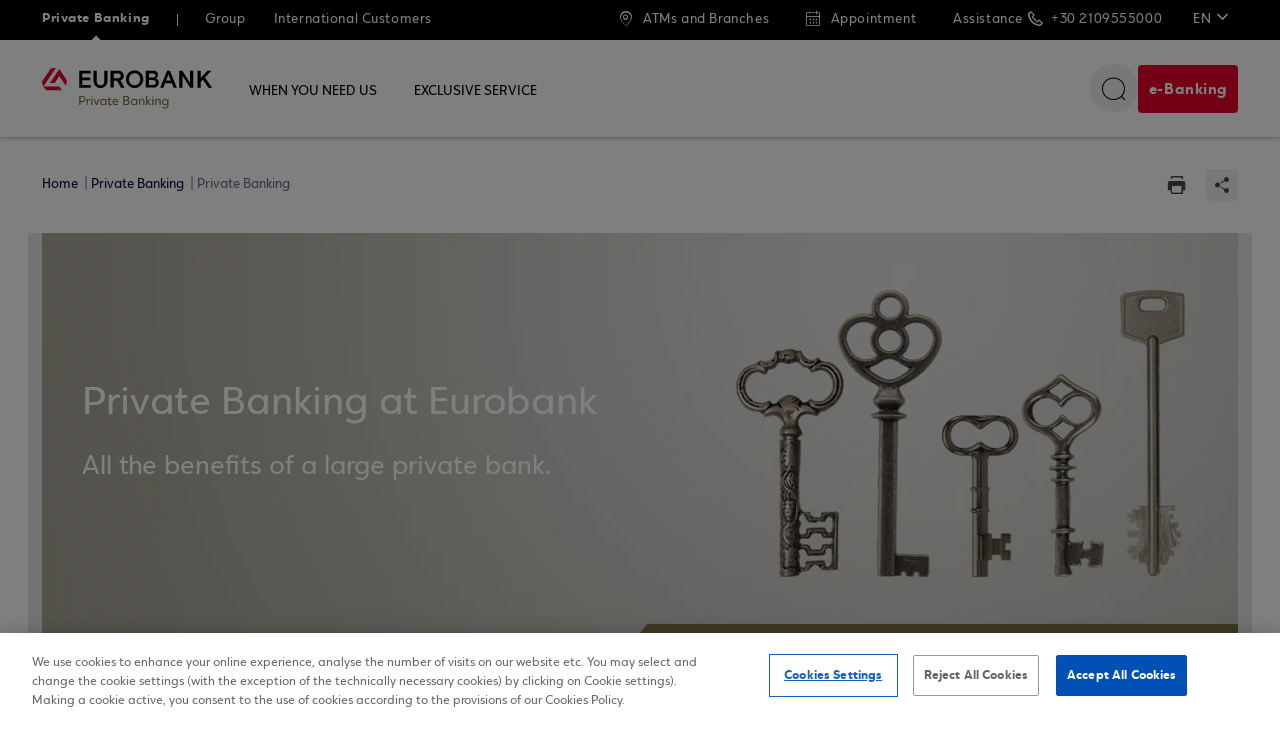

--- FILE ---
content_type: text/html; charset=utf-8
request_url: https://www.google.com/recaptcha/api2/anchor?ar=1&k=6Lf3Ls8UAAAAAGerxXDn_6M-PDVrUgtApNhvvwMV&co=aHR0cHM6Ly93d3cuZXVyb2JhbmsuZ3I6NDQz&hl=en&v=TkacYOdEJbdB_JjX802TMer9&size=invisible&anchor-ms=20000&execute-ms=15000&cb=kidlsvx72mcn
body_size: 45489
content:
<!DOCTYPE HTML><html dir="ltr" lang="en"><head><meta http-equiv="Content-Type" content="text/html; charset=UTF-8">
<meta http-equiv="X-UA-Compatible" content="IE=edge">
<title>reCAPTCHA</title>
<style type="text/css">
/* cyrillic-ext */
@font-face {
  font-family: 'Roboto';
  font-style: normal;
  font-weight: 400;
  src: url(//fonts.gstatic.com/s/roboto/v18/KFOmCnqEu92Fr1Mu72xKKTU1Kvnz.woff2) format('woff2');
  unicode-range: U+0460-052F, U+1C80-1C8A, U+20B4, U+2DE0-2DFF, U+A640-A69F, U+FE2E-FE2F;
}
/* cyrillic */
@font-face {
  font-family: 'Roboto';
  font-style: normal;
  font-weight: 400;
  src: url(//fonts.gstatic.com/s/roboto/v18/KFOmCnqEu92Fr1Mu5mxKKTU1Kvnz.woff2) format('woff2');
  unicode-range: U+0301, U+0400-045F, U+0490-0491, U+04B0-04B1, U+2116;
}
/* greek-ext */
@font-face {
  font-family: 'Roboto';
  font-style: normal;
  font-weight: 400;
  src: url(//fonts.gstatic.com/s/roboto/v18/KFOmCnqEu92Fr1Mu7mxKKTU1Kvnz.woff2) format('woff2');
  unicode-range: U+1F00-1FFF;
}
/* greek */
@font-face {
  font-family: 'Roboto';
  font-style: normal;
  font-weight: 400;
  src: url(//fonts.gstatic.com/s/roboto/v18/KFOmCnqEu92Fr1Mu4WxKKTU1Kvnz.woff2) format('woff2');
  unicode-range: U+0370-0377, U+037A-037F, U+0384-038A, U+038C, U+038E-03A1, U+03A3-03FF;
}
/* vietnamese */
@font-face {
  font-family: 'Roboto';
  font-style: normal;
  font-weight: 400;
  src: url(//fonts.gstatic.com/s/roboto/v18/KFOmCnqEu92Fr1Mu7WxKKTU1Kvnz.woff2) format('woff2');
  unicode-range: U+0102-0103, U+0110-0111, U+0128-0129, U+0168-0169, U+01A0-01A1, U+01AF-01B0, U+0300-0301, U+0303-0304, U+0308-0309, U+0323, U+0329, U+1EA0-1EF9, U+20AB;
}
/* latin-ext */
@font-face {
  font-family: 'Roboto';
  font-style: normal;
  font-weight: 400;
  src: url(//fonts.gstatic.com/s/roboto/v18/KFOmCnqEu92Fr1Mu7GxKKTU1Kvnz.woff2) format('woff2');
  unicode-range: U+0100-02BA, U+02BD-02C5, U+02C7-02CC, U+02CE-02D7, U+02DD-02FF, U+0304, U+0308, U+0329, U+1D00-1DBF, U+1E00-1E9F, U+1EF2-1EFF, U+2020, U+20A0-20AB, U+20AD-20C0, U+2113, U+2C60-2C7F, U+A720-A7FF;
}
/* latin */
@font-face {
  font-family: 'Roboto';
  font-style: normal;
  font-weight: 400;
  src: url(//fonts.gstatic.com/s/roboto/v18/KFOmCnqEu92Fr1Mu4mxKKTU1Kg.woff2) format('woff2');
  unicode-range: U+0000-00FF, U+0131, U+0152-0153, U+02BB-02BC, U+02C6, U+02DA, U+02DC, U+0304, U+0308, U+0329, U+2000-206F, U+20AC, U+2122, U+2191, U+2193, U+2212, U+2215, U+FEFF, U+FFFD;
}
/* cyrillic-ext */
@font-face {
  font-family: 'Roboto';
  font-style: normal;
  font-weight: 500;
  src: url(//fonts.gstatic.com/s/roboto/v18/KFOlCnqEu92Fr1MmEU9fCRc4AMP6lbBP.woff2) format('woff2');
  unicode-range: U+0460-052F, U+1C80-1C8A, U+20B4, U+2DE0-2DFF, U+A640-A69F, U+FE2E-FE2F;
}
/* cyrillic */
@font-face {
  font-family: 'Roboto';
  font-style: normal;
  font-weight: 500;
  src: url(//fonts.gstatic.com/s/roboto/v18/KFOlCnqEu92Fr1MmEU9fABc4AMP6lbBP.woff2) format('woff2');
  unicode-range: U+0301, U+0400-045F, U+0490-0491, U+04B0-04B1, U+2116;
}
/* greek-ext */
@font-face {
  font-family: 'Roboto';
  font-style: normal;
  font-weight: 500;
  src: url(//fonts.gstatic.com/s/roboto/v18/KFOlCnqEu92Fr1MmEU9fCBc4AMP6lbBP.woff2) format('woff2');
  unicode-range: U+1F00-1FFF;
}
/* greek */
@font-face {
  font-family: 'Roboto';
  font-style: normal;
  font-weight: 500;
  src: url(//fonts.gstatic.com/s/roboto/v18/KFOlCnqEu92Fr1MmEU9fBxc4AMP6lbBP.woff2) format('woff2');
  unicode-range: U+0370-0377, U+037A-037F, U+0384-038A, U+038C, U+038E-03A1, U+03A3-03FF;
}
/* vietnamese */
@font-face {
  font-family: 'Roboto';
  font-style: normal;
  font-weight: 500;
  src: url(//fonts.gstatic.com/s/roboto/v18/KFOlCnqEu92Fr1MmEU9fCxc4AMP6lbBP.woff2) format('woff2');
  unicode-range: U+0102-0103, U+0110-0111, U+0128-0129, U+0168-0169, U+01A0-01A1, U+01AF-01B0, U+0300-0301, U+0303-0304, U+0308-0309, U+0323, U+0329, U+1EA0-1EF9, U+20AB;
}
/* latin-ext */
@font-face {
  font-family: 'Roboto';
  font-style: normal;
  font-weight: 500;
  src: url(//fonts.gstatic.com/s/roboto/v18/KFOlCnqEu92Fr1MmEU9fChc4AMP6lbBP.woff2) format('woff2');
  unicode-range: U+0100-02BA, U+02BD-02C5, U+02C7-02CC, U+02CE-02D7, U+02DD-02FF, U+0304, U+0308, U+0329, U+1D00-1DBF, U+1E00-1E9F, U+1EF2-1EFF, U+2020, U+20A0-20AB, U+20AD-20C0, U+2113, U+2C60-2C7F, U+A720-A7FF;
}
/* latin */
@font-face {
  font-family: 'Roboto';
  font-style: normal;
  font-weight: 500;
  src: url(//fonts.gstatic.com/s/roboto/v18/KFOlCnqEu92Fr1MmEU9fBBc4AMP6lQ.woff2) format('woff2');
  unicode-range: U+0000-00FF, U+0131, U+0152-0153, U+02BB-02BC, U+02C6, U+02DA, U+02DC, U+0304, U+0308, U+0329, U+2000-206F, U+20AC, U+2122, U+2191, U+2193, U+2212, U+2215, U+FEFF, U+FFFD;
}
/* cyrillic-ext */
@font-face {
  font-family: 'Roboto';
  font-style: normal;
  font-weight: 900;
  src: url(//fonts.gstatic.com/s/roboto/v18/KFOlCnqEu92Fr1MmYUtfCRc4AMP6lbBP.woff2) format('woff2');
  unicode-range: U+0460-052F, U+1C80-1C8A, U+20B4, U+2DE0-2DFF, U+A640-A69F, U+FE2E-FE2F;
}
/* cyrillic */
@font-face {
  font-family: 'Roboto';
  font-style: normal;
  font-weight: 900;
  src: url(//fonts.gstatic.com/s/roboto/v18/KFOlCnqEu92Fr1MmYUtfABc4AMP6lbBP.woff2) format('woff2');
  unicode-range: U+0301, U+0400-045F, U+0490-0491, U+04B0-04B1, U+2116;
}
/* greek-ext */
@font-face {
  font-family: 'Roboto';
  font-style: normal;
  font-weight: 900;
  src: url(//fonts.gstatic.com/s/roboto/v18/KFOlCnqEu92Fr1MmYUtfCBc4AMP6lbBP.woff2) format('woff2');
  unicode-range: U+1F00-1FFF;
}
/* greek */
@font-face {
  font-family: 'Roboto';
  font-style: normal;
  font-weight: 900;
  src: url(//fonts.gstatic.com/s/roboto/v18/KFOlCnqEu92Fr1MmYUtfBxc4AMP6lbBP.woff2) format('woff2');
  unicode-range: U+0370-0377, U+037A-037F, U+0384-038A, U+038C, U+038E-03A1, U+03A3-03FF;
}
/* vietnamese */
@font-face {
  font-family: 'Roboto';
  font-style: normal;
  font-weight: 900;
  src: url(//fonts.gstatic.com/s/roboto/v18/KFOlCnqEu92Fr1MmYUtfCxc4AMP6lbBP.woff2) format('woff2');
  unicode-range: U+0102-0103, U+0110-0111, U+0128-0129, U+0168-0169, U+01A0-01A1, U+01AF-01B0, U+0300-0301, U+0303-0304, U+0308-0309, U+0323, U+0329, U+1EA0-1EF9, U+20AB;
}
/* latin-ext */
@font-face {
  font-family: 'Roboto';
  font-style: normal;
  font-weight: 900;
  src: url(//fonts.gstatic.com/s/roboto/v18/KFOlCnqEu92Fr1MmYUtfChc4AMP6lbBP.woff2) format('woff2');
  unicode-range: U+0100-02BA, U+02BD-02C5, U+02C7-02CC, U+02CE-02D7, U+02DD-02FF, U+0304, U+0308, U+0329, U+1D00-1DBF, U+1E00-1E9F, U+1EF2-1EFF, U+2020, U+20A0-20AB, U+20AD-20C0, U+2113, U+2C60-2C7F, U+A720-A7FF;
}
/* latin */
@font-face {
  font-family: 'Roboto';
  font-style: normal;
  font-weight: 900;
  src: url(//fonts.gstatic.com/s/roboto/v18/KFOlCnqEu92Fr1MmYUtfBBc4AMP6lQ.woff2) format('woff2');
  unicode-range: U+0000-00FF, U+0131, U+0152-0153, U+02BB-02BC, U+02C6, U+02DA, U+02DC, U+0304, U+0308, U+0329, U+2000-206F, U+20AC, U+2122, U+2191, U+2193, U+2212, U+2215, U+FEFF, U+FFFD;
}

</style>
<link rel="stylesheet" type="text/css" href="https://www.gstatic.com/recaptcha/releases/TkacYOdEJbdB_JjX802TMer9/styles__ltr.css">
<script nonce="wcHJZUx1kPrilgxXxHndKQ" type="text/javascript">window['__recaptcha_api'] = 'https://www.google.com/recaptcha/api2/';</script>
<script type="text/javascript" src="https://www.gstatic.com/recaptcha/releases/TkacYOdEJbdB_JjX802TMer9/recaptcha__en.js" nonce="wcHJZUx1kPrilgxXxHndKQ">
      
    </script></head>
<body><div id="rc-anchor-alert" class="rc-anchor-alert"></div>
<input type="hidden" id="recaptcha-token" value="[base64]">
<script type="text/javascript" nonce="wcHJZUx1kPrilgxXxHndKQ">
      recaptcha.anchor.Main.init("[\x22ainput\x22,[\x22bgdata\x22,\x22\x22,\[base64]/[base64]/[base64]/[base64]/[base64]/[base64]/[base64]/[base64]/[base64]/[base64]/[base64]/[base64]/[base64]/[base64]\\u003d\x22,\[base64]\\u003d\\u003d\x22,\x22ScK6N8KQw65eM2Ufw5DCol/[base64]/DssOQw5M2fnnDmmkYw4XDscOGEMOsw5nDhiDCiEIbw4MBwpB6c8OtwrnCp8OgRQh/OjLDvgxMwrnDm8Kcw6Z0WFPDlkAZw6ZtS8OsworChGEiw7VuVcOGwqgbwpQmVz1BwrATMxciNy3ChMOaw7Qpw5vCoVp6CMKeZ8KEwrd2OgDCjTUSw6QlK8O5wq5ZJXvDlsORwrwKU344wrXCglg6GWIJwrVOTsKpZMOoKnJgVsO+KR/DqG3CrzYQAgBnf8OSw7LCk3N2w6gqFFckwoZDfE/CnwvCh8OAWXVEZsO3KcOfwo0EwrjCp8KgR1R5w4zCuGhuwo08DMOFeC0udgYuX8Kww4vDl8OpwprCmsOXw4lFwpR5WgXDtMK+e1XCnwlRwqFrf8KpwqjCn8Khw7bDkMO8w4UGwosPw5HDrMKFJ8KvwrLDq1xpcHDCjsO7w7Bsw5kJwoQAwr/[base64]/CqzXCplwYA3XCl8K2MHtXanF8w4HDpMOlDsOAw4UGw58FPElncMKMfMKww6LDtsKXLcKFwokUwrDDtxbDpcOqw5jDumQLw7cRw7LDtMK8EmwTF8OyIMK+f8OUwqtmw78UKTnDkH0wTsKlwrgbwoDDpxDCjRLDuT7CrMOLwofCrMOueR8QccOTw6DDjMOTw4/[base64]/ClUN5w6jDscKbTA7ChX08HEnDgsK3QsObwrNqwrPDnMOPDwJrCcO7FXBqbcOMdnDDgX5yw4LDvV9awqjCoiPCrxIwwpI6woHDpcOTwpzCkigOV8Oob8KNOxoFag3DtibCvMKzwrfDkRtQw7/DjsKfKMKHGcOmYsKswqbCg0fDqsOvw6lXw61Rw4bCri/[base64]/CtVjDiGbCksONw57Dvh84RV/[base64]/[base64]/Dt8Klw6nDpw4IdcOeaMKYExLDli3Dn07Do8OufR7CtipiwqR+w77CrMKdG3tmwogGw4nCo2bDqXXDtDzDt8ONZSzClW8uCk0Bw7pEw7fCp8ORUjt0w6oiYX40RHg1JxfDi8KIwpLDk3/Dh0VuMzl6wofDhkPDii/Cs8KSPF/Dn8KJbTfCscKyDh89Syh8DFxyGmPDmwt7wpptwopaMcOMUcK7worDmStgGMOyf0jCh8KPwozCnsOYwqzDkcObw4LDnTjDn8KfOMKlwpBCw6TCu03DnQLDvX4DwoRTdcOIT0TDuMKRwrtTRcKuRUrDpShFwqTDr8OdEMKnwo5VWcOGwpBuI8OLw7MEI8K/EcOfYR5VwoTDgQrDj8OOc8KIwr3CocKnwoB3wp7DqGDCu8O1wpfCg2bDo8O1w7Atw5/ClQt/w50mGyTDvMKdw7/CmAMOZ8OOUMKuMDpdIgbDqcKmw77Cn8Kewpl5wq/CgsO4YDYOwqLCn3nCisKkwpwePcKYworDvsKbIyTDqcKkRS/DnRk9w7rDrRkHwpxswowfw4Epw7zDgMOXRcKew6dOXUo8UMKsw6dMwpILTTpEBwPDjU7CrlJ0w5/DmW1CPUYVw65rw73DtcOfC8Kew6XCu8K3WsOWNsO7wog7w7DChn13wo5GwoRmHsOUw6vCvsOOS2DCicOywqp0OsKmwpjCi8KcCsOfwrN2aivDr2Inw4/CiTHDlcOkC8ObPQNgw5jChSZjwrZgVcK2EXHDrsOjw594wpHCocKwSsOzwrU8HsKFY8OTw7oIwoRyw7nCsMKlwol/[base64]/DrTzCgMOSWMKfw5JWw40DZsONwoE1wrsyw6vDsg7Dq3TDvDtgaMKPYcKBbMK+wqMKZ0ktKcKQRQzCtQZOLMK7w79KGAcRwpDCvm7CscK/[base64]/wqYtwoPCnsKhFiDDlcKVwoF/LCbCnSJVw7fDhH/DlMKqOMOHKsOKUMOwFDfChUAmS8KqT8OawrjDrXlxdsOpwrxwBCjCucOdwpLDkcOBS0R1wprDt0rDtDsVw7AGw61BwrnCpBsaw4AgwpwQw6LCvsKawoFgBg16Y3QsHyTCj2XCscOcwp9lw4JADMOnwpIwHQgFw4c+woLDt8KQwrZQB1TDmcK4L8O/TcKtw7HDm8OkJUTDtwUAO8OfQsOWwo/[base64]/CmVHDocKfKwpJGwB2woRfw6dxc8KRwrnDlVM6ECrDtMKzwqBdwoomZMKIw4ZqbmvCjgNOwqAqwpDCgQ/[base64]/w6R1aDzCscOqw57CiXDDl8Oawq/CmAbCksKkJ8O0XzZrEXvDlUXCqsKHWMOcI8KGTRJjQ3g/w6YCw6bDtsKCG8K0UMKYw6pdAilbwq4BJxnDjEoEQFfCgAPCpsKfwrzDusO9w5ZzK1fDk8KNw4rDomQIwoIzD8KOw7HCiBjCjipJOcOFw74qPF8IGMO2KcOFAzDDgFPCixk/wo3CgFVWw7DDvVpbw7DDjCoEVCU/F2DCpsKYFA1ZfMKPOiRbwo1aCQc8Wn0mDWcaw4/[base64]/Cl8KDw6rDhMOrWivDlsKrwpzDlMKWbzEfcBrChsKPcQTCqlogw6REw6gbP0/[base64]/wqrCniLCvR9hG8K4w5DCkMK+w5LDrMOfw6HDt8OEw6PCgMKFwpR1w4hvK8ORbMKRw71Mw6zCrRpUKEocHcO0FGFxYsKQKx3DiyNFeAw1wp/[base64]/DtBvCrsOndAIWw7LDj8KFVj0mw7PCisO/w60cwrbDq8Ojw6/Do11Pc3XCtAcBwrfDmMOnPg/Cr8OKccK4NMOAwpjDu0l3wrjCl2M4M3rCnsOZc0YOTlUEw5RXw7MoV8OVXsK/[base64]/DtgHDksKcw4JLGcKmel7DosOsw4PCphrCucO2w57CtMOyRcOnHkfCtcO+w4HCrR8hSUTDpT7Cgj/DrMOmdVttfMKuPMOMBV0mAW4pw7RHODbCjXJXLWxFPcO2fibCscOiwoTDhCBGX8KOUQ7CsEfDrcK1AzVZwpZHak/CuVtuw4bDuDDCkMKXV33Dt8Oaw6I/Q8OoXsO6P0nClhUtw4DDqjHCvMKZw53DksK7JmFcwoRPw54XM8OYJ8KnwozDpktrw6LDgR1gw7LDvkLCgnciwrQHScOdacKXwqEYBErDlHQ3KcKEH0jCnsKUw6ppwpRAw68KwqjDpMKvw6HCp2rDoHd/IsOfcXZQR3rDvGNMwpbCixLCq8OvHgEvw5w+PB1/[base64]/W8Kqw7HCs8KjAMK5VsOhwpwQwp5qw6dKwoPCr2vCuw0NScKBw4Enw4MXMV8fwoInwpjDm8Kuw7DDhHhlf8KKw4jCvHIJwr7DucOoc8OzbWbCuQPDuQnCjsK3fG/Du8OedsOywoZnag8+SBfDpcKBZhvDjQESIiwaD03CsHHDkcKEMMOTLMKFfkPDnBvDkwnDqHdpwp4Bf8KUWMOLwrrCvGM0byvCucKyPHZAw7Bvw7wDw4g/[base64]/wp9twobDkDzDrsO0w7jDu1c9JQwYVXBKw5VqwqlDw7wEEcOZWcOJccKpVm0CLwPCkXo8VMO1RFYMw5DCqQVEwofDpnHDpEbDt8KXw6DCvMO1fsOvaMKwcFfDsWnCncONw7LDicKwF1/CpcO+ZMOiwoTDshXCt8K1asKfQFJVQls1BcKhwq/CrXXCgcOiDMOYw6zCmAfDgcO2w401w50Dw6oMfsKhBz7Dj8KPw5zCl8OJw5gQw7JiAyPCp2E9ZsOQw4vCm2PDn8OKXcO5aMOLw7V0w6XDgy/[base64]/[base64]/Ct1UowqcsJic9w67DuHLCuywqw5Mzw6LDm27CgBrCgcOKwq5bL8Ouw5XCtg52G8Oiw6Eqw5ZgVMKNb8K2wqR3Kxhfwr4uwqZfLCpNwog/w4x9w6saw5oVVSo8QnJ0w5cpWwggC8KgQG/DgAdcIVEew5Zhb8OgXn/DvS7DmAV3a2/DscK6wqhsQErClBbDt2rDj8OPFcOIecOVwoBTKsKXa8KNw5c9wozDug5ywokyAMOiwrLDtMOwZsOyVMOHZE3CpMKwY8OOw6Fvw7N0E2cCb8Kow5DCgXrDtD/DmkDDrsKlwppcwrEtwrDCk2UoUnhNwqUSYmvDsFggF1rDmgvCjTduFyJWIVnCuMKlBMORbMK4w5rCqh3Dr8KhMsO8w6dFV8OzbVHCnMKEZm1LCMKYFFHDrcKlfx7DkcOmw5TDrcOiKcKZHsK9fkFKEhjDrcKLCUDDncKbw6DDmcOTeX/DvAw/[base64]/wqvDhsOHw4nDvsK2QMKpfyzCusKHfy5OCsKicjzCscK4XMOKBBQmUsOqXXoNwonDgDkiUsKkw74xw5nCucKPwqHDrcKGw4XCpkDCiFrCkcOoFRNAXBcOwpXDk2TDk0TCpQfCqMKxw5Q8wrkgwopyBHQBLR7Dq38JwrZRwptWwofCgy3DsC7DvcOvSFVVw57Dm8O/w7zDhCfCusKhScKMw7MbwrY8XmtQQMOnwrTDucO4woXCh8OwJcO9MzbChwgEwo7DsMOdacKwwr8yw54EAcO3w544b3bCv8OUwoFSTsK/MzzCq8KVcQY0UXBGHW7CgGMiKwLDq8ODKHBUPsOyRMO2wqPCvDfDv8KTw7IRw7TDhjDCu8KcSGbCkcOcVcOIPnjDhjrDik9hwq1zw5Vcw47Dj2jDjcO7aXTCr8OMKE3DuhnDjEIgwo3DuwAlwod1w6/[base64]/QMO1wpnCoMOewoosbCQUw7tQbm3Dl8OLw4hNGwXDmg3CisKPwolKWBU5wpXCoBl7w5wbY3bCn8Opw53DjjBUw4VVw4TCkQbDswdFw53DhDTDn8KWw5cyc8KawrLDr1/[base64]/ClcKPRcOqfyLDq8KgUsO1WiErwqgFM8KmTHUmw5dKS2U1woQZw4MVN8KvWMOSw5V9H33DmXjDoh9Gw6HDgcKSwq9wY8Kmw6nDoiHDiwvCgyVQLsKWwqTCpj/CvMK0PcK7LMOiwqw5wrYSKGpeb0rDrsO/TxTDpcKiw5fCjMK2HRYyb8KCwqRYwojCnVMHUgdUwqIMw6YoHEsOXcOGw79Rfn/CoWvCsXUfwpDCj8Oyw4spwqvDnCpJwpnCpMKdT8KtIHkLem4Fw4rDqi3ChX9GaTDDtsK4UsKIw6dxw6QGIcKAwpvDqAHDkDRrw480V8KVXMKww5nChFNcw7pgdxDCgcO0w47DmRLDisOiwo5vw4EqCk/CpmUMSX3CtS7Dp8K+LsKMHcOCwqLDvcKhwpF3PMKcwpJ5SXHDi8KMEjbCpAxgLE/DicOCw7nDl8OSwqZ6wq/CscKAwqQEw6RXw50pw5/CrnxQw6YzwpoAw7wTfcKVTMKSdsKSw70RPcKCwpRVUMONw7s4wpFnwrobw6bCssOEMsOAw4LCpgsOwo4vw5gVYip8w4DDscKcwrzDoDXCqMObHcKaw6wQJ8OBwrpTQUzClsOcwpzCnkvDh8KEIMKjwojDkWLCsMKbwpkcwr/DuQR+fisKTsOqwq9fwqLCvMK7MsOtwrDCosO5wpvDqcOQbwYDIsKOIsOtaRouF0PClAF9wrEzBnfDs8KmFcOqdsOBwpspwrTDuBBXw4bCkcKQf8O8birDr8Kgw7tSIhHCjsKCWmtfwogVdsKFw58Zw4rCmS3CjAvDgD/DvcOzMMKhwobDrGLDusKOwq7CjXYiLcKWCsKIw6vDuEHDnMKLZ8K7w5vCrsKdBHFYwo7CoH/[base64]/WMOkw6vCs10JScO+w447B8KbdU7CoMOHwpzDnMOmwrJGGmMnDigMXwpsB8OLw7QbJwjCo8OkDcOMw4QZIG/[base64]/DrUcxK3AfJcO0L2F6XEfDqMOnYCRQQg1Swp/CjcOBwpvCqsOLVHsaAsK9wpEMwrQww6vDrMKoEjjDui90csOlfBrCksKKAjfDrsOfAsKFw6FOwrbDgRTCmHPCoxrCkFnCtUDDscKIHzc0w6FMwqoYVcKQR8KmGQUJPBrCg2bCkwzDgG7DgTbDicK2wpQLwrnCocKTOnnDjg/CuMOPDhHCk2PDlsK9w6gxEsObPHUgw5HCqEbDmTTDjcKwQsOxwoXDkBMhGV7Cti/DvXjCtjESXG3CqMKswqZMw5LCvcKVY0zCvDtCB1PDicKNwoXDkU/DvMODEAjDkcKRXHBJwpdTw5rDpsKZfHLCt8OlH08ZU8KGZQ7DgjXDpsOqHUXCizE+LcK6w77CtcKUbMKRw4rCjjsQwrV2wpk0IA/CrsK6NMOvw6gOJgx8ITNSDsKAPgpofhjCohZ5HQh/wqTCvwHCpMKHw5/DhMO8wooFITTCiMK+woUTWWHDosOcRwx/wo4dJX9ELsOHw4nDtcKUw4Qfw5wFeA/DnHNpHMK+w41bQMKsw7o7woNxa8Kyw7AtFgcfw7tgY8K4w4R9wqHCqcKHLA3ClsKlbB4Iw5EUw5hHVw3Cs8KLPkfDhx0YDzkjRBEwwqJiSn7DmDPDq8OrJ3JnTsKRPcKWwrYielXDq1fDuiECw4svFGfDlcO+wrLDmx/Do8O/RMOmwqkDFyh/MgnDhGMBwqHDrMO6WCLDkMK9b1dCHMKDw4/DiMKCwqzCgBjCqcKdIRXCicO/wp8OwoLDnQrDgcOAcMOCw6ojf2RCwovCn0t1bAfDrS8FQjg6w6UGwrrDpcOWwrY5FjJgPD9gw43DiHrCrXUXKsKfCCzDo8OcRjHDjjXDhMKZRDxZdcKVw5/DhRgAw7XClsOVV8OKw7nDqMOlw7xEwqfDj8KHagnClmp3wrLDosO/w60dUgzDlsKEQcK6wq4oTMOjw7TCosOFw4DCs8KfKcOiwprDmcOFQighZjRKMGkAwowraRM2JncLU8OiFcOdGUfDicO+ESIhw73Dn0PCocKoBMOjFMOpwrvCrmIlUR5Bw5ZXE8Ktw5MfXMODw7DDuXXCmgoyw7fDkmx/w7BzKWccw6XCmsOtEW3DtMKeN8OVbMKpUcOFw4TCj2bDusKzGcOGCBjDrWbCrMO+w6PDrSx7UcOuwqheF1BPVWPCsWw/WsO/w4B5woQjQ1LCjW7CnVU/w5Nlw6nDl8OrwqzDqcOuOhh/w4lEeMK/OWUVCC/[base64]/CqsO2wrzCjBVIwrHDhMOxwrBFw6Qpw5s4NlEmw6HDhcKNCRjCnsO9QhHCk0XDicOmPk5rw5lawppcw4Fdw5vDhA4Cw6YGa8OTw44uwpvDvRZxZcO4wq/[base64]/[base64]/UMKOwrHDgU9AQcKSw5c5VMOMwqxDwrTCtcKQM3rDksKkYhzDtSwGwrAoCsOAE8OIM8Kkw5E/wo3Cqn4Jwps1w4YIw4MpwpkfQcK/OQAMwqB+wq1tATDCr8OYw7bCgwVdw6VLXMOxw5bDusKrQzJww77DsETCiQLDlcKReDgywp/Ct2Iww6zCrSN7SkzDv8O9wqYOwpnCo8ORwpw6w4o0XcORw4DCsRHCg8OWw7zDvcKrwplUwpAuK2HCgQ9Zwp49w7V1HVvCnwA5XsO+dDloXXrDgMOWw6fCmCXDqcOOw7VfR8KIKsKkw5Uyw7fDg8OZdcKNwqFPw5Zcw4oaQiXDj3x0w48Bwowow67DtMK7JMK5w4/ClWkvw6lmRMOgeQjCgkhOwrgqKkQ3w7DCpn4PRcK3VcKIZMKTBMOWYW7CjVfDssO6I8OTPzbCr2nDgMKsG8OmwqRXX8KHD8Kyw5nCusOdwqERYcOIwqDDrTrCl8OiwqbDkMOxJGEfCCjDpmfDoC4xLcKLPTzDpMKjw5sAKA1HwpPCt8OyWjfCtF5Sw6XCiQt/dMKxKcOcw6ViwrN9RCIVwo/ChwvCisKEBWlWUxYELEPChcO/ER7DuCrCmWkXaMOTw4vCr8KGBypkwp83woPCuDIbQVnDrScbwrAmwrs4KhI0P8OMw7TCrMK9wqcgw6HDlcKXABvCk8ObwpN+wrrCmVXCrcOiNkXDgMKhw4ENw6EYwpzDr8K2wpEEwrHDrVPDq8K0wrkwJwnCrMKtb3PDoFEMak/[base64]/CscKjWcKTc8KKE8KnclnDsV0owojDlmltWjHCp8OKUGFRFMKQKsKww4lAQTHDscOxP8KdUATDgX3Cp8K9w5/CnERswqZmwrFtw53CogPCr8KfOz4Uwq08wojDjMKfw6zCrcOawq80woDDi8KHw5HDo8KxwqzDuDPColJsKxwTwqrCjMOFw5IQYAEUVjrDqX4qGcKRwoQewp7DpsObw5rDq8Kjwr0Gw405U8Ozwp9AwpRcJ8OWw4/Cnz3DjMKBw6TDtMOvOMKzXsOpwo1JAMOBc8OjcUHDksKMwrTDrWvCg8OPwrxKwrTCq8Ksw5vCt2gpw7DDmMOtFcKFX8O1D8OwJcOSw5dMwrHCgsOKw6HCs8Ogw57CnsOYYcKFwpc7w6xzRcKLw6Mtw5/DrT4tGVIiw44Awr1YBFp/R8OKw4XCvsKnw5TDmijDrzNnIcO+XcKBRsOww7TCrsOlfy/Dp0VTMxnDh8OMCMKtKlo4K8O6OQbCiMOHFcKuw6XCt8OCEcObw5zCo3TDpBDCmn3CvMOdw6nDnsKTPUk2Xm52MU/CksOmwqHDs8KowoTDmMKIWcK7Px9UL0suwowHccOqLD3DkcOCwp4Jw5rDh1Ylwo/[base64]/QjYRe8KKw6PCjwBedlrDhcO5dDt9GsOHZURuwp1ge2LDgcKxD8KzdyfDgk7DqGMsPcOPwq0JVxIBNF3Dp8OCQ37CkMOKwpZnIcKJwqDDmsO/aMOIT8K/wovCksKbwr3Dmiw1wqbCtsKhbsOgUcO3XsOyJEvDjjbDt8KXLsOnJBQ7wp9ZwpLCqW3Dvk0LW8KvCmvDnEpFw7pvKELDqnrCmw7DkDzDlMKZw4/Cn8OhwoXCpCbDlXTDtMOMwrV8FMKxw5EZw5jCswltwqZQGRTDpl7CnMKCwqY3LlvCrzLDqMKdT1XDnWY1BWYPwqEtCMKew5/CgMOrR8KEHWZJbx4nwotPw7vCsMO+KF42QsK2w6MKw5ZeQXAvLlvDisK+YCUQciPDoMOnw4XDl1PClsOJeR8aCA/[base64]/DucK/[base64]/[base64]/CgkYzw6Fsw5UAwok+w5Vlw7HCh8K3RGvCg31Vwpp/bQgHwo7Dn8KSCMKKM2XDl8KsfMKAwpPDv8OXCcKQw7PCh8Oywpxow5ozDsO/w5Q3wq8EQUB0Mi1SK8KiOWDCoMK+dcOAbsKdw6EQwrRaYjkEWsO5wo3DkwYlKMKbw7vCsMKfw7vDhD0XwrLCnEhtwqsSw5tWw5jDi8OZwpcJVsKePXITdj/[base64]/CvsKDaDfDlG/CiMKGw4srw4jCiDBwwrPDtcKDacKDPEBKXEgNw61NdsKuwpbDp3pbJcKpwp82w7MhCm3CikZkRGI+PgjCpGJ5RTLDlTLDv0REw6fDvTZ+wpLCk8KbVD9lwqXCo8K4w7Nkw4VEw7hcfsO5wqDCqg/[base64]/DjG7DkH/CtnrCo8K1w5Ntw44HK2g6DsKyw5jCmwXCocO2woXCiTR+OVZ7aTTDnGt4w4XDr25KwoJzJXDCh8K4w4LDn8K+EnDCuhTDgcKuDMOeYH0IwqvCtcOLw53CkSwpC8OKA8OQwrfCsUDCg2rDjUHCi2HClQBeIMOgNVdSOgx0wrpCe8OOw4sWV8K/QT4UUlTDqijCi8KMLyjClQoYYMKQEXHCtsOhJ2zCtsOnV8ONdyQkwrDCvcOnRSrDp8O8W0HDv30XwqUXwrpdwpIrwroNwqx4fGrDtS7DhMOVIn81OR/CuMKTwpYUNhnCncONcw/ClS3DlcKoAcKWD8KMCMOpw4dLwpnDvUrDiDzDpgNlw5bCpMK9AxpqwoBpQsOwF8OUwqdCQsO0H1wQSFFowqEVOBzCpivCp8KwVErDnMO/wpjDn8KPGSYEwoTClsOVw4/CnQDCphksOzRLCsO1HsOfDcK4YMK+wrQgwqXCjcORdMK/[base64]/[base64]/DgCjDk3IIwqp4c3HCjGzDk8Oaw69dNnfDrsKcw7bDucODwosTYcOQRm/DvsOgESNNw50TDikoXcKdF8KsOjrDsSQISV3Ct3NTw5dZOGTChcOmE8O9wq3DpUfCicOyw7DCssKuJzEowr/CgMKAwolkwppUAcKJCMOFR8OWw7dUwozDix3DpMOsOhjCmXDCqsKlSF/[base64]/[base64]/Ci3bCnljDvMO8w7AbP8ODcVZJw5I8HsKUBSwhwpvCnMOfw6bDg8KUw4UoHsOhwrPDhVvDl8OdAMK3KTPDocO+SRbCkcOGw49cwpvCtsO7wrwLaSXCmcKkF2Ixw53CklBZw4TDlUJUcnIBw4hSwrAWdcO0GXHCgFDDmcO/woTCrQAUw6XDicKWwpvCp8OZccOPQGzClsKNwpXCnMOCw55qwpLCqx4vKWRyw5rDqMKcIwA6E8K+w5dEdV/CmMOtEx3CsUJQwrc+wod5w79yPAc8w4/DmMK7QB/DoBM6w6XChDtLfMKowrzCmMKfw4pNw5VUacOSCFjCvCHDqXw5C8KKwrYCw4fDgzNiw7decMKlw6fCgMOTIwzDmV1wwrzCpUFVwpBnXFfDvXnCvMKMw5vChVHCgTHDqTt5dsKnwpvCmsKEw7/[base64]/DvMO9W8KsIzwWwqnDpgzDrMK7SmI7L8OXwqnDiThUwp/DuMOnw5BXw6TDpDB/FcK4W8OHBjDDu8KtQ1FAwoMFdsKpAF/Cp2h1wqU1w7A2wohTdQLCqGjCoVrDgx/DsFfDssOcC35VdR48wqHDqH06w6TClcOew7AIwqHDt8Oif3cuw61rwqBocMKVFGHCil7DkcKaakh8EELDlMOmcSPCt30gw4Emw78iJxUobl7Dp8KhWGLDrsKZd8KUesOYwrd1aMKme0AYw4HDg1vDvCE4w54/RRxIw59hwqjDhVbDsR8eEQ9bwqfDpMKlw4MKwrUbP8KJwpMgwq7Ck8OEwrHDugvDmMOKw4LCvExdOATDrsOXwqZcY8Kow49Cw7bCtDlfw6pwZXxJDcOvwrt9wp/Cv8Kmw7RuL8KoJ8OJWcKMJ1Rrw5ELw53CsMOjw67CiW7Cv0JoSksaw6bCsyY5w6FtDcKlwrJeXcORczNEaBoFZMK4wq7DkRdWLsK1wqAgX8OuGsODw5PDhVgywo3Co8Kdwoxew64VQsO5wp3CnArCpsKIwpPDkMOgdMK3eBLDrQjCqyzDjcKqwr/Co8OGw4lUwr4Mw5nDnXXCkMO1woPClFbDrMKCJB4Twp8zw6pAV8OzwpZPf8KIw4TDuTbDn3nDkGsvw4lnw43DuBzCicOSU8OUwp/DjsK7w5oUKzjDtQ9ZwrIpwrp2wr9Aw6BZNsKxQjPCicOwwp3CmsKoYn5KwqVxbjMcw6XDnmLCuzwYHcOMDmTCuXPClsOJw4jCqT4Mw4jCusKww78wQcKswqHDgEzDs2PDhAIUwrvDsinDvyEEJMOPMcKRwonDlR7DgCTDrcKLwqNhwqtnB8K8w74aw7s/RsKRwqQCKMOZWhpNNsO7RcOLXQIFw7U7wrjDp8OCwqd/w7DChjPDrQxmcBfCrRnDpMK6wrojwr/CiTPCkTM7wpbCjcKAw6DCr1ITwo/CuCbCksKlW8Knw7fDgMKQwqLDt0hwwqgdwpHCtMOcB8KIwrzCgScuLShVScOzwo1OQQ8AwohBdcK7wqvCuMOTOyPDkcKFesKIQMOeO1MvwqjCh8Kua1HCqcOSKxPCgMKvcsK0wpkifDDCm8Knwo/[base64]/[base64]/DhGYSw7fDosOkBMOLw4rDig7DrcOwQErCgmdow71ywqtowodEUcOHHxgnDj5bw7osKzjDm8KuRMOiwpfDt8KZwrtINgPDm0DDoXNfUgXCsMOwbcKfw7QqWMKeG8K1acKgwoY1TS87TD3CvMOCw5drwp/CjMKwwq8hwrRlwppFAcK3w5Y+WsKNw5U4CWfDsBlXJjnCu0fChVkJw5nCrDrDlcK5w4XCmj8wTcKXVnJJe8O2XcK4wpbDjMOBw6w1w67Cq8OJWUzDhUVWwoPDlFNqf8KkwrhfwqTCtn/CjFtfdBw6w7vDosOlw5hzwqE7w5bDgMOqJgPDhMKHwpAnwrg4DsKHRTbClMOpwpHCpsO7w7jDpCYiw4DDmz0YwoMZeDLCusOrbwwbWiwaC8OdDsOSJXNYE8K1w77Dn0ZUwq1iOHTDgUx6w5rCtF7DucKjLRVdw7/DgklvwrvCuzVzY2XDtSLCgwfCr8OowqfDkMONXH3DhDLDlcOHGC5gw5bCgGlPwrU5UcKOMcOoTxF0wppFb8K3E0wzwq0lwp/DocKXGsO8cTbDoijCk2zCtnLDnMOMw67CvMOIwrF6KsOgLjIDW18WQjrCkELCtxnCl0PDpWE0HcK0PMKjwqnCiTfCsmbDlcK/[base64]/HcKENQwXw5Ftwo1RBsOBw5zCuDxvwpBkAVXDrCHDv8OFw5UXG8OaR8Ofwqs5fQLDnMKFwpvDicKzw4/Co8O1XTbCrcOVA8KMwpRGUmkeeijCn8OKw4/[base64]/wp3DpQYcwp/Dg8OsW8KYwoJyCFwVwp9uw7bCrcOQw7vCsArDsMOQNwDDpMOCw5PDt0g/w5VdwpVCBMKKw5Auw6PDvAJzEHpYwp/DjBvCtGRYw4Eew73DsMOAVsKhwqxQw4tscMO/w7tawr04wp7ClHvCucK1w7YBOzdpw4RJHy7DvGbDlntGL0dJw5JWEUBUwoh9DsOqdsKrwoPCqG7Dv8K8wpnDhMKIwp53dwvCinx0wrUuFcOewpnCln9+PUrCrMKUGMOsBSQuw5rCs3/Cr29swqATw4DDgcKEURFqelhLQsKEe8Kia8KBw5vCoMOCwpRFwr4AXRbCj8OFJwsewpfDgMKzZnsGVMK4AVLCoioJwrJaOcOvw60BwpFpOlxFVhkww4gXNMKPw5TDiSU3XAPCmcK4ZBvCu8Kuw7ljOxhNBkjDpUDCg8K7w6bClMKnIsO7wpsIw4zDkcK/c8OObMOCDEBkwqpWccOewrRHw63CsHnCgsKUEcKxwq3CsnbDml3Cs8KkU1BTw7g2RTnCkn7DmRDCq8KYEilhwr/CulXDosKCw4/ChsKfDwknTcOrwqzCkDzDi8KDAnd4w5kSwoXDnFzDqg5XCsO/w77Ct8OhPHbCgcKxQinDh8OmYQLCpMOqaVTDgmUNFMKVa8Oew5vCosOcwoPCqH3CgsKCwp9/RMO6woVawqDCjGfCmz7DnsKNOQbCpiLCqMOjKEDDjMOdw6zDtU1HfcO9fhfClcKXGMO9J8K5wpU9w4JSwqPCm8Oiwo/Cs8KQw5kAwoTClMKvw6/DumnDo0I2DD0QRDRFw4FjLMOhwplQwo3DpV4RLFjCg14Kw5AFwrVdw7fDhxjChGgWw4DCmkkbwqzDuArDkEdHwoQcw4odw641SFfCvsKMWMObw4HDqsOWwrJOwqdiaQ46fx1CfWnClDEfT8OPw5nCsysKAgjDlBMiAsKFw4LDnsO/ScOiw7pww5x/woDDjTJ5w4RwHRlAawtuacORW8OawoBWwofDlcOswoN/I8O9wqgeEsKtwqEzC30bwpRlwqLChsOrPMKdwqnDp8Kjwr3CsMODW3AkOwvCoxx0H8O9woXDrB7DqT3DujHCpsOdwr4rPDrDgXPDr8KbX8OKw4QDw6oGw77ChMO/w5UwAzvCqExhVjxfwoHDl8KCG8O3wofCrSdfwpoJBSDDicO2QsK4MsKoYsOTw7zCm25ew7/CpsK3wqlCwo3CoWTDlcKxb8OLw590wrjDiSXCm11NehHCm8OUwoJOQB3CnWXDk8KEX0bDr3oZPy3DgDvDm8OTw5oUQitNDcO5w5/CmFlcwq/Ck8Ocw7oGwrtMw44MwpUBNcKdwq3CrcOXw7EvIgtuWsKJdn3CvsK/[base64]/EwwxGsOpSmZBPhgDw5tlw47DnBnCgXDDtsOoEVXCuEXDjcOcGMKCwrrCgMObw5dWw6fDvF7CgHIRa3QUw4nDgQPCm8K4w6HDrcK4fsOxw5EoFj4WwoV5FGtwLgYKQsK0B07DosK1bVMgwpIUwojDsMOMYsOhTmPCsGh8w4cYClbCkiYFRsO4woLDok/CuGBVW8OZciU1wqvDg2NGw7M0UcK+wojCpMOwKMOzwp/Cg07Dl3ddw49HwrnDpsOTwotdMsKCw7bDj8Kpw6oUJcK2WMObc1jCoh3CpMKbw7JHY8OSL8KVw4g1N8Ksw5fChFUMw4DDjz3Dq1sCRBsMw40gYMKvwqLDu3rChsKOwrDDvjBePsKMS8KRFlDDgynCjQ0MHmHDvXFkdMOxKRbCoMOgw45SCnzDk3/[base64]/Do8Ovw4fDg8KzQiNbw6vDng1Ww58OfzVBCQHChhnCtGHCucOPwrMaw7PDgcOdw7NDHicFWsO+w7fCjSjDtX3CtsOaN8KjwrLChn/Cp8KVEcKJwoY2HwcoW8Orw7cCBR/CqsOHCMKZwp/DtUQcARPCoiB2wrtiw7HCtDjDmTscwoXDnsKRw5VIw6/[base64]/[base64]/[base64]/CkH44wpbDowzDrFTCh8KgQ8ONwr9cwqrCnlbCv0DDrsKjIzfDqcOfW8KEw6PDu3EpBFHCpMOxSQHCvnpMw4LDpsKQcWvDmcO/wq41woQhYcKaBMKpWXXCplTCrBQLw71wRHbCrsK9w47Cn8Oxw5jCvcObw6cFwodmw4TClsKswpjCjcOTwrs3w5fCtRfCh3RYw6vDq8Opw5zDo8OuwqXDhMK2IVXCvsKPKGUsIMKLFcKCCFbCvcKtw70cw5rCkcOyw4zDpEhhFcOQAcKsw6/DscKFHUrCjSMFwrLDnMOjwovCnMKUwpV5woA2wqbChMOkw5LDo8K9VcKDETbDv8KjL8K9C1zDoMK/CgPCh8OLXmHCjcKrecODV8OPwpYCw40Uwqc1woHDojbDhcOEV8Kxw7XDhiLDqj8TGSHCplkTV3PDhTbCjVHDnzLDgcK/w5Buw57CuMOXwrZxw74fXykNwoh1ScOsZsOyKMKYwrItw7Mfw5TDiQvCusKQfcO9w4PCs8OOwrpXSkXCmQTCjMOjwpDDriEhSCZmwo9vLcKqw7p8YsOhwqdTwo5uUcOYbCZDwpDCqsKnHsOgw6JrXBvCiyzCojLCgUkmdQzDul/[base64]/DkmBWJyDDoMOBwo3Dg8OOwpzCqCjCvMOEKxHCpMK0wpQVwrfDv2FuwphaHsK5IcK6wrLDvMKHQU1/w5XDoAgcLTN8fMKsw7JMacOdw7fCuFrChT9jd8OSOgnCpMO7wr7DucKtwqvDhWFBZyR2QDlXPsK5w7p3HXDDnsKwUsKCJRTCqAvCmRjCicOjwrTChnbDqcKEw7nCgMK9I8OZZ8K3E3HClz0YYcKbwpPDg8KOwoXCm8K1wqBswqs1w7DCm8KgTMKIwpbCjRDCr8KLZl/Du8OYwqcRFizCp8K4AsKlHsKTw4PDu8O8UD/[base64]/CtQwnw4hRwo7DkMOaw6B2NMOKwoLDhUrDkWHDmcKpckVzW8Okw53DtMOHCGVRwpPDl8KQwps5AMO+w7LDuwhTw6jDkig1wqvCiDM5wqhPAsK4wrR4w4hrT8ORYmbCuCNcRMKbw4DCrcONw7PDkMOJw7FuQBfCuMOLwrvCv21NZsO6w5N/asKcw6YWVcO/[base64]/CiMK2w4JwwqfCs8O/bsONwrjCiMOQT1vDl8KGwqZgw483w5EGW34Kw7dAPHJ2G8K+dnvDtVo6J18Kw47DmsOec8O6BcKIw6MAwpc8w4PCoMKnwqvCgcOTMlHDkQnDgHAUJCHCuMOdw6gcbiwPw7HDnllcwrHCgsKvK8KGwok1wopRwqAKw4hOw4TDjxTCnkvDqkzDhV/DqkgqM8OTVMK9UhzCs37Ci1t/OsKQwpPCjMKDw68UcsO/JMOwwrXDssKWElbDqMOpwr4twp9kw7DCqMKvR13Ci8KqJ8OKw4LCvMKxw7gIwpoSHy3DksK0VlPDgjnCkldxRkhvOcOgw4PCtWlnGFPDrcKMUcONMsOhHSMWZRspKCnCpm/CjcKewoPCmMKdwptVw6TCnTXCvwTCmA/[base64]\\u003d\x22],null,[\x22conf\x22,null,\x226Lf3Ls8UAAAAAGerxXDn_6M-PDVrUgtApNhvvwMV\x22,0,null,null,null,0,[21,125,63,73,95,87,41,43,42,83,102,105,109,121],[7668936,525],0,null,null,null,null,0,null,0,null,700,1,null,0,\[base64]/tzcYADoGZWF6dTZkEg4Iiv2INxgAOgVNZklJNBoZCAMSFR0U8JfjNw7/vqUGGcSdCRmc4owCGQ\\u003d\\u003d\x22,0,0,null,null,1,null,0,1],\x22https://www.eurobank.gr:443\x22,null,[3,1,1],null,null,null,1,3600,[\x22https://www.google.com/intl/en/policies/privacy/\x22,\x22https://www.google.com/intl/en/policies/terms/\x22],\x22I1nVqsHLwMD+GMA4VRZ8UrJlD/WVQBk+aIutDUGM0u8\\u003d\x22,1,0,null,1,1765126326380,0,0,[28,63,237],null,[18,2],\x22RC-wOPsd7gqwXA0Xg\x22,null,null,null,null,null,\x220dAFcWeA6_izxM2Ns1vS6wT7Hz0zo75dFvpGozGJpAZL8WmBTTKlbVeTNEcyLjxvgcB8fj-5L4CstA4yDyAfueY4G0gy2_nP3eCg\x22,1765209126258]");
    </script></body></html>

--- FILE ---
content_type: application/javascript
request_url: https://www.eurobank.gr/scripts/callback/v-callback.js
body_size: 43521
content:
/*! Axios v1.12.2 Copyright (c) 2025 Matt Zabriskie and contributors */
(function (global, factory) {
  typeof exports === 'object' && typeof module !== 'undefined' ? module.exports = factory() :
  typeof define === 'function' && define.amd ? define(factory) :
  (global = typeof globalThis !== 'undefined' ? globalThis : global || self, global.axios = factory());
})(this, (function () { 'use strict';

  function _AsyncGenerator(e) {
    var r, t;
    function resume(r, t) {
      try {
        var n = e[r](t),
          o = n.value,
          u = o instanceof _OverloadYield;
        Promise.resolve(u ? o.v : o).then(function (t) {
          if (u) {
            var i = "return" === r ? "return" : "next";
            if (!o.k || t.done) return resume(i, t);
            t = e[i](t).value;
          }
          settle(n.done ? "return" : "normal", t);
        }, function (e) {
          resume("throw", e);
        });
      } catch (e) {
        settle("throw", e);
      }
    }
    function settle(e, n) {
      switch (e) {
        case "return":
          r.resolve({
            value: n,
            done: !0
          });
          break;
        case "throw":
          r.reject(n);
          break;
        default:
          r.resolve({
            value: n,
            done: !1
          });
      }
      (r = r.next) ? resume(r.key, r.arg) : t = null;
    }
    this._invoke = function (e, n) {
      return new Promise(function (o, u) {
        var i = {
          key: e,
          arg: n,
          resolve: o,
          reject: u,
          next: null
        };
        t ? t = t.next = i : (r = t = i, resume(e, n));
      });
    }, "function" != typeof e.return && (this.return = void 0);
  }
  _AsyncGenerator.prototype["function" == typeof Symbol && Symbol.asyncIterator || "@@asyncIterator"] = function () {
    return this;
  }, _AsyncGenerator.prototype.next = function (e) {
    return this._invoke("next", e);
  }, _AsyncGenerator.prototype.throw = function (e) {
    return this._invoke("throw", e);
  }, _AsyncGenerator.prototype.return = function (e) {
    return this._invoke("return", e);
  };
  function _OverloadYield(t, e) {
    this.v = t, this.k = e;
  }
  function _asyncGeneratorDelegate(t) {
    var e = {},
      n = !1;
    function pump(e, r) {
      return n = !0, r = new Promise(function (n) {
        n(t[e](r));
      }), {
        done: !1,
        value: new _OverloadYield(r, 1)
      };
    }
    return e["undefined" != typeof Symbol && Symbol.iterator || "@@iterator"] = function () {
      return this;
    }, e.next = function (t) {
      return n ? (n = !1, t) : pump("next", t);
    }, "function" == typeof t.throw && (e.throw = function (t) {
      if (n) throw n = !1, t;
      return pump("throw", t);
    }), "function" == typeof t.return && (e.return = function (t) {
      return n ? (n = !1, t) : pump("return", t);
    }), e;
  }
  function _asyncIterator(r) {
    var n,
      t,
      o,
      e = 2;
    for ("undefined" != typeof Symbol && (t = Symbol.asyncIterator, o = Symbol.iterator); e--;) {
      if (t && null != (n = r[t])) return n.call(r);
      if (o && null != (n = r[o])) return new AsyncFromSyncIterator(n.call(r));
      t = "@@asyncIterator", o = "@@iterator";
    }
    throw new TypeError("Object is not async iterable");
  }
  function AsyncFromSyncIterator(r) {
    function AsyncFromSyncIteratorContinuation(r) {
      if (Object(r) !== r) return Promise.reject(new TypeError(r + " is not an object."));
      var n = r.done;
      return Promise.resolve(r.value).then(function (r) {
        return {
          value: r,
          done: n
        };
      });
    }
    return AsyncFromSyncIterator = function (r) {
      this.s = r, this.n = r.next;
    }, AsyncFromSyncIterator.prototype = {
      s: null,
      n: null,
      next: function () {
        return AsyncFromSyncIteratorContinuation(this.n.apply(this.s, arguments));
      },
      return: function (r) {
        var n = this.s.return;
        return void 0 === n ? Promise.resolve({
          value: r,
          done: !0
        }) : AsyncFromSyncIteratorContinuation(n.apply(this.s, arguments));
      },
      throw: function (r) {
        var n = this.s.return;
        return void 0 === n ? Promise.reject(r) : AsyncFromSyncIteratorContinuation(n.apply(this.s, arguments));
      }
    }, new AsyncFromSyncIterator(r);
  }
  function _awaitAsyncGenerator(e) {
    return new _OverloadYield(e, 0);
  }
  function _iterableToArrayLimit(r, l) {
    var t = null == r ? null : "undefined" != typeof Symbol && r[Symbol.iterator] || r["@@iterator"];
    if (null != t) {
      var e,
        n,
        i,
        u,
        a = [],
        f = !0,
        o = !1;
      try {
        if (i = (t = t.call(r)).next, 0 === l) {
          if (Object(t) !== t) return;
          f = !1;
        } else for (; !(f = (e = i.call(t)).done) && (a.push(e.value), a.length !== l); f = !0);
      } catch (r) {
        o = !0, n = r;
      } finally {
        try {
          if (!f && null != t.return && (u = t.return(), Object(u) !== u)) return;
        } finally {
          if (o) throw n;
        }
      }
      return a;
    }
  }
  function ownKeys(e, r) {
    var t = Object.keys(e);
    if (Object.getOwnPropertySymbols) {
      var o = Object.getOwnPropertySymbols(e);
      r && (o = o.filter(function (r) {
        return Object.getOwnPropertyDescriptor(e, r).enumerable;
      })), t.push.apply(t, o);
    }
    return t;
  }
  function _objectSpread2(e) {
    for (var r = 1; r < arguments.length; r++) {
      var t = null != arguments[r] ? arguments[r] : {};
      r % 2 ? ownKeys(Object(t), !0).forEach(function (r) {
        _defineProperty(e, r, t[r]);
      }) : Object.getOwnPropertyDescriptors ? Object.defineProperties(e, Object.getOwnPropertyDescriptors(t)) : ownKeys(Object(t)).forEach(function (r) {
        Object.defineProperty(e, r, Object.getOwnPropertyDescriptor(t, r));
      });
    }
    return e;
  }
  function _regeneratorRuntime() {
    _regeneratorRuntime = function () {
      return e;
    };
    var t,
      e = {},
      r = Object.prototype,
      n = r.hasOwnProperty,
      o = Object.defineProperty || function (t, e, r) {
        t[e] = r.value;
      },
      i = "function" == typeof Symbol ? Symbol : {},
      a = i.iterator || "@@iterator",
      c = i.asyncIterator || "@@asyncIterator",
      u = i.toStringTag || "@@toStringTag";
    function define(t, e, r) {
      return Object.defineProperty(t, e, {
        value: r,
        enumerable: !0,
        configurable: !0,
        writable: !0
      }), t[e];
    }
    try {
      define({}, "");
    } catch (t) {
      define = function (t, e, r) {
        return t[e] = r;
      };
    }
    function wrap(t, e, r, n) {
      var i = e && e.prototype instanceof Generator ? e : Generator,
        a = Object.create(i.prototype),
        c = new Context(n || []);
      return o(a, "_invoke", {
        value: makeInvokeMethod(t, r, c)
      }), a;
    }
    function tryCatch(t, e, r) {
      try {
        return {
          type: "normal",
          arg: t.call(e, r)
        };
      } catch (t) {
        return {
          type: "throw",
          arg: t
        };
      }
    }
    e.wrap = wrap;
    var h = "suspendedStart",
      l = "suspendedYield",
      f = "executing",
      s = "completed",
      y = {};
    function Generator() {}
    function GeneratorFunction() {}
    function GeneratorFunctionPrototype() {}
    var p = {};
    define(p, a, function () {
      return this;
    });
    var d = Object.getPrototypeOf,
      v = d && d(d(values([])));
    v && v !== r && n.call(v, a) && (p = v);
    var g = GeneratorFunctionPrototype.prototype = Generator.prototype = Object.create(p);
    function defineIteratorMethods(t) {
      ["next", "throw", "return"].forEach(function (e) {
        define(t, e, function (t) {
          return this._invoke(e, t);
        });
      });
    }
    function AsyncIterator(t, e) {
      function invoke(r, o, i, a) {
        var c = tryCatch(t[r], t, o);
        if ("throw" !== c.type) {
          var u = c.arg,
            h = u.value;
          return h && "object" == typeof h && n.call(h, "__await") ? e.resolve(h.__await).then(function (t) {
            invoke("next", t, i, a);
          }, function (t) {
            invoke("throw", t, i, a);
          }) : e.resolve(h).then(function (t) {
            u.value = t, i(u);
          }, function (t) {
            return invoke("throw", t, i, a);
          });
        }
        a(c.arg);
      }
      var r;
      o(this, "_invoke", {
        value: function (t, n) {
          function callInvokeWithMethodAndArg() {
            return new e(function (e, r) {
              invoke(t, n, e, r);
            });
          }
          return r = r ? r.then(callInvokeWithMethodAndArg, callInvokeWithMethodAndArg) : callInvokeWithMethodAndArg();
        }
      });
    }
    function makeInvokeMethod(e, r, n) {
      var o = h;
      return function (i, a) {
        if (o === f) throw new Error("Generator is already running");
        if (o === s) {
          if ("throw" === i) throw a;
          return {
            value: t,
            done: !0
          };
        }
        for (n.method = i, n.arg = a;;) {
          var c = n.delegate;
          if (c) {
            var u = maybeInvokeDelegate(c, n);
            if (u) {
              if (u === y) continue;
              return u;
            }
          }
          if ("next" === n.method) n.sent = n._sent = n.arg;else if ("throw" === n.method) {
            if (o === h) throw o = s, n.arg;
            n.dispatchException(n.arg);
          } else "return" === n.method && n.abrupt("return", n.arg);
          o = f;
          var p = tryCatch(e, r, n);
          if ("normal" === p.type) {
            if (o = n.done ? s : l, p.arg === y) continue;
            return {
              value: p.arg,
              done: n.done
            };
          }
          "throw" === p.type && (o = s, n.method = "throw", n.arg = p.arg);
        }
      };
    }
    function maybeInvokeDelegate(e, r) {
      var n = r.method,
        o = e.iterator[n];
      if (o === t) return r.delegate = null, "throw" === n && e.iterator.return && (r.method = "return", r.arg = t, maybeInvokeDelegate(e, r), "throw" === r.method) || "return" !== n && (r.method = "throw", r.arg = new TypeError("The iterator does not provide a '" + n + "' method")), y;
      var i = tryCatch(o, e.iterator, r.arg);
      if ("throw" === i.type) return r.method = "throw", r.arg = i.arg, r.delegate = null, y;
      var a = i.arg;
      return a ? a.done ? (r[e.resultName] = a.value, r.next = e.nextLoc, "return" !== r.method && (r.method = "next", r.arg = t), r.delegate = null, y) : a : (r.method = "throw", r.arg = new TypeError("iterator result is not an object"), r.delegate = null, y);
    }
    function pushTryEntry(t) {
      var e = {
        tryLoc: t[0]
      };
      1 in t && (e.catchLoc = t[1]), 2 in t && (e.finallyLoc = t[2], e.afterLoc = t[3]), this.tryEntries.push(e);
    }
    function resetTryEntry(t) {
      var e = t.completion || {};
      e.type = "normal", delete e.arg, t.completion = e;
    }
    function Context(t) {
      this.tryEntries = [{
        tryLoc: "root"
      }], t.forEach(pushTryEntry, this), this.reset(!0);
    }
    function values(e) {
      if (e || "" === e) {
        var r = e[a];
        if (r) return r.call(e);
        if ("function" == typeof e.next) return e;
        if (!isNaN(e.length)) {
          var o = -1,
            i = function next() {
              for (; ++o < e.length;) if (n.call(e, o)) return next.value = e[o], next.done = !1, next;
              return next.value = t, next.done = !0, next;
            };
          return i.next = i;
        }
      }
      throw new TypeError(typeof e + " is not iterable");
    }
    return GeneratorFunction.prototype = GeneratorFunctionPrototype, o(g, "constructor", {
      value: GeneratorFunctionPrototype,
      configurable: !0
    }), o(GeneratorFunctionPrototype, "constructor", {
      value: GeneratorFunction,
      configurable: !0
    }), GeneratorFunction.displayName = define(GeneratorFunctionPrototype, u, "GeneratorFunction"), e.isGeneratorFunction = function (t) {
      var e = "function" == typeof t && t.constructor;
      return !!e && (e === GeneratorFunction || "GeneratorFunction" === (e.displayName || e.name));
    }, e.mark = function (t) {
      return Object.setPrototypeOf ? Object.setPrototypeOf(t, GeneratorFunctionPrototype) : (t.__proto__ = GeneratorFunctionPrototype, define(t, u, "GeneratorFunction")), t.prototype = Object.create(g), t;
    }, e.awrap = function (t) {
      return {
        __await: t
      };
    }, defineIteratorMethods(AsyncIterator.prototype), define(AsyncIterator.prototype, c, function () {
      return this;
    }), e.AsyncIterator = AsyncIterator, e.async = function (t, r, n, o, i) {
      void 0 === i && (i = Promise);
      var a = new AsyncIterator(wrap(t, r, n, o), i);
      return e.isGeneratorFunction(r) ? a : a.next().then(function (t) {
        return t.done ? t.value : a.next();
      });
    }, defineIteratorMethods(g), define(g, u, "Generator"), define(g, a, function () {
      return this;
    }), define(g, "toString", function () {
      return "[object Generator]";
    }), e.keys = function (t) {
      var e = Object(t),
        r = [];
      for (var n in e) r.push(n);
      return r.reverse(), function next() {
        for (; r.length;) {
          var t = r.pop();
          if (t in e) return next.value = t, next.done = !1, next;
        }
        return next.done = !0, next;
      };
    }, e.values = values, Context.prototype = {
      constructor: Context,
      reset: function (e) {
        if (this.prev = 0, this.next = 0, this.sent = this._sent = t, this.done = !1, this.delegate = null, this.method = "next", this.arg = t, this.tryEntries.forEach(resetTryEntry), !e) for (var r in this) "t" === r.charAt(0) && n.call(this, r) && !isNaN(+r.slice(1)) && (this[r] = t);
      },
      stop: function () {
        this.done = !0;
        var t = this.tryEntries[0].completion;
        if ("throw" === t.type) throw t.arg;
        return this.rval;
      },
      dispatchException: function (e) {
        if (this.done) throw e;
        var r = this;
        function handle(n, o) {
          return a.type = "throw", a.arg = e, r.next = n, o && (r.method = "next", r.arg = t), !!o;
        }
        for (var o = this.tryEntries.length - 1; o >= 0; --o) {
          var i = this.tryEntries[o],
            a = i.completion;
          if ("root" === i.tryLoc) return handle("end");
          if (i.tryLoc <= this.prev) {
            var c = n.call(i, "catchLoc"),
              u = n.call(i, "finallyLoc");
            if (c && u) {
              if (this.prev < i.catchLoc) return handle(i.catchLoc, !0);
              if (this.prev < i.finallyLoc) return handle(i.finallyLoc);
            } else if (c) {
              if (this.prev < i.catchLoc) return handle(i.catchLoc, !0);
            } else {
              if (!u) throw new Error("try statement without catch or finally");
              if (this.prev < i.finallyLoc) return handle(i.finallyLoc);
            }
          }
        }
      },
      abrupt: function (t, e) {
        for (var r = this.tryEntries.length - 1; r >= 0; --r) {
          var o = this.tryEntries[r];
          if (o.tryLoc <= this.prev && n.call(o, "finallyLoc") && this.prev < o.finallyLoc) {
            var i = o;
            break;
          }
        }
        i && ("break" === t || "continue" === t) && i.tryLoc <= e && e <= i.finallyLoc && (i = null);
        var a = i ? i.completion : {};
        return a.type = t, a.arg = e, i ? (this.method = "next", this.next = i.finallyLoc, y) : this.complete(a);
      },
      complete: function (t, e) {
        if ("throw" === t.type) throw t.arg;
        return "break" === t.type || "continue" === t.type ? this.next = t.arg : "return" === t.type ? (this.rval = this.arg = t.arg, this.method = "return", this.next = "end") : "normal" === t.type && e && (this.next = e), y;
      },
      finish: function (t) {
        for (var e = this.tryEntries.length - 1; e >= 0; --e) {
          var r = this.tryEntries[e];
          if (r.finallyLoc === t) return this.complete(r.completion, r.afterLoc), resetTryEntry(r), y;
        }
      },
      catch: function (t) {
        for (var e = this.tryEntries.length - 1; e >= 0; --e) {
          var r = this.tryEntries[e];
          if (r.tryLoc === t) {
            var n = r.completion;
            if ("throw" === n.type) {
              var o = n.arg;
              resetTryEntry(r);
            }
            return o;
          }
        }
        throw new Error("illegal catch attempt");
      },
      delegateYield: function (e, r, n) {
        return this.delegate = {
          iterator: values(e),
          resultName: r,
          nextLoc: n
        }, "next" === this.method && (this.arg = t), y;
      }
    }, e;
  }
  function _toPrimitive(t, r) {
    if ("object" != typeof t || !t) return t;
    var e = t[Symbol.toPrimitive];
    if (void 0 !== e) {
      var i = e.call(t, r || "default");
      if ("object" != typeof i) return i;
      throw new TypeError("@@toPrimitive must return a primitive value.");
    }
    return ("string" === r ? String : Number)(t);
  }
  function _toPropertyKey(t) {
    var i = _toPrimitive(t, "string");
    return "symbol" == typeof i ? i : String(i);
  }
  function _typeof(o) {
    "@babel/helpers - typeof";

    return _typeof = "function" == typeof Symbol && "symbol" == typeof Symbol.iterator ? function (o) {
      return typeof o;
    } : function (o) {
      return o && "function" == typeof Symbol && o.constructor === Symbol && o !== Symbol.prototype ? "symbol" : typeof o;
    }, _typeof(o);
  }
  function _wrapAsyncGenerator(fn) {
    return function () {
      return new _AsyncGenerator(fn.apply(this, arguments));
    };
  }
  function asyncGeneratorStep(gen, resolve, reject, _next, _throw, key, arg) {
    try {
      var info = gen[key](arg);
      var value = info.value;
    } catch (error) {
      reject(error);
      return;
    }
    if (info.done) {
      resolve(value);
    } else {
      Promise.resolve(value).then(_next, _throw);
    }
  }
  function _asyncToGenerator(fn) {
    return function () {
      var self = this,
        args = arguments;
      return new Promise(function (resolve, reject) {
        var gen = fn.apply(self, args);
        function _next(value) {
          asyncGeneratorStep(gen, resolve, reject, _next, _throw, "next", value);
        }
        function _throw(err) {
          asyncGeneratorStep(gen, resolve, reject, _next, _throw, "throw", err);
        }
        _next(undefined);
      });
    };
  }
  function _classCallCheck(instance, Constructor) {
    if (!(instance instanceof Constructor)) {
      throw new TypeError("Cannot call a class as a function");
    }
  }
  function _defineProperties(target, props) {
    for (var i = 0; i < props.length; i++) {
      var descriptor = props[i];
      descriptor.enumerable = descriptor.enumerable || false;
      descriptor.configurable = true;
      if ("value" in descriptor) descriptor.writable = true;
      Object.defineProperty(target, _toPropertyKey(descriptor.key), descriptor);
    }
  }
  function _createClass(Constructor, protoProps, staticProps) {
    if (protoProps) _defineProperties(Constructor.prototype, protoProps);
    if (staticProps) _defineProperties(Constructor, staticProps);
    Object.defineProperty(Constructor, "prototype", {
      writable: false
    });
    return Constructor;
  }
  function _defineProperty(obj, key, value) {
    key = _toPropertyKey(key);
    if (key in obj) {
      Object.defineProperty(obj, key, {
        value: value,
        enumerable: true,
        configurable: true,
        writable: true
      });
    } else {
      obj[key] = value;
    }
    return obj;
  }
  function _slicedToArray(arr, i) {
    return _arrayWithHoles(arr) || _iterableToArrayLimit(arr, i) || _unsupportedIterableToArray(arr, i) || _nonIterableRest();
  }
  function _toConsumableArray(arr) {
    return _arrayWithoutHoles(arr) || _iterableToArray(arr) || _unsupportedIterableToArray(arr) || _nonIterableSpread();
  }
  function _arrayWithoutHoles(arr) {
    if (Array.isArray(arr)) return _arrayLikeToArray(arr);
  }
  function _arrayWithHoles(arr) {
    if (Array.isArray(arr)) return arr;
  }
  function _iterableToArray(iter) {
    if (typeof Symbol !== "undefined" && iter[Symbol.iterator] != null || iter["@@iterator"] != null) return Array.from(iter);
  }
  function _unsupportedIterableToArray(o, minLen) {
    if (!o) return;
    if (typeof o === "string") return _arrayLikeToArray(o, minLen);
    var n = Object.prototype.toString.call(o).slice(8, -1);
    if (n === "Object" && o.constructor) n = o.constructor.name;
    if (n === "Map" || n === "Set") return Array.from(o);
    if (n === "Arguments" || /^(?:Ui|I)nt(?:8|16|32)(?:Clamped)?Array$/.test(n)) return _arrayLikeToArray(o, minLen);
  }
  function _arrayLikeToArray(arr, len) {
    if (len == null || len > arr.length) len = arr.length;
    for (var i = 0, arr2 = new Array(len); i < len; i++) arr2[i] = arr[i];
    return arr2;
  }
  function _nonIterableSpread() {
    throw new TypeError("Invalid attempt to spread non-iterable instance.\nIn order to be iterable, non-array objects must have a [Symbol.iterator]() method.");
  }
  function _nonIterableRest() {
    throw new TypeError("Invalid attempt to destructure non-iterable instance.\nIn order to be iterable, non-array objects must have a [Symbol.iterator]() method.");
  }
  function _createForOfIteratorHelper(o, allowArrayLike) {
    var it = typeof Symbol !== "undefined" && o[Symbol.iterator] || o["@@iterator"];
    if (!it) {
      if (Array.isArray(o) || (it = _unsupportedIterableToArray(o)) || allowArrayLike && o && typeof o.length === "number") {
        if (it) o = it;
        var i = 0;
        var F = function () {};
        return {
          s: F,
          n: function () {
            if (i >= o.length) return {
              done: true
            };
            return {
              done: false,
              value: o[i++]
            };
          },
          e: function (e) {
            throw e;
          },
          f: F
        };
      }
      throw new TypeError("Invalid attempt to iterate non-iterable instance.\nIn order to be iterable, non-array objects must have a [Symbol.iterator]() method.");
    }
    var normalCompletion = true,
      didErr = false,
      err;
    return {
      s: function () {
        it = it.call(o);
      },
      n: function () {
        var step = it.next();
        normalCompletion = step.done;
        return step;
      },
      e: function (e) {
        didErr = true;
        err = e;
      },
      f: function () {
        try {
          if (!normalCompletion && it.return != null) it.return();
        } finally {
          if (didErr) throw err;
        }
      }
    };
  }

  function bind(fn, thisArg) {
    return function wrap() {
      return fn.apply(thisArg, arguments);
    };
  }

  // utils is a library of generic helper functions non-specific to axios

  var toString = Object.prototype.toString;
  var getPrototypeOf = Object.getPrototypeOf;
  var iterator = Symbol.iterator,
    toStringTag = Symbol.toStringTag;
  var kindOf = function (cache) {
    return function (thing) {
      var str = toString.call(thing);
      return cache[str] || (cache[str] = str.slice(8, -1).toLowerCase());
    };
  }(Object.create(null));
  var kindOfTest = function kindOfTest(type) {
    type = type.toLowerCase();
    return function (thing) {
      return kindOf(thing) === type;
    };
  };
  var typeOfTest = function typeOfTest(type) {
    return function (thing) {
      return _typeof(thing) === type;
    };
  };

  /**
   * Determine if a value is an Array
   *
   * @param {Object} val The value to test
   *
   * @returns {boolean} True if value is an Array, otherwise false
   */
  var isArray = Array.isArray;

  /**
   * Determine if a value is undefined
   *
   * @param {*} val The value to test
   *
   * @returns {boolean} True if the value is undefined, otherwise false
   */
  var isUndefined = typeOfTest('undefined');

  /**
   * Determine if a value is a Buffer
   *
   * @param {*} val The value to test
   *
   * @returns {boolean} True if value is a Buffer, otherwise false
   */
  function isBuffer(val) {
    return val !== null && !isUndefined(val) && val.constructor !== null && !isUndefined(val.constructor) && isFunction$1(val.constructor.isBuffer) && val.constructor.isBuffer(val);
  }

  /**
   * Determine if a value is an ArrayBuffer
   *
   * @param {*} val The value to test
   *
   * @returns {boolean} True if value is an ArrayBuffer, otherwise false
   */
  var isArrayBuffer = kindOfTest('ArrayBuffer');

  /**
   * Determine if a value is a view on an ArrayBuffer
   *
   * @param {*} val The value to test
   *
   * @returns {boolean} True if value is a view on an ArrayBuffer, otherwise false
   */
  function isArrayBufferView(val) {
    var result;
    if (typeof ArrayBuffer !== 'undefined' && ArrayBuffer.isView) {
      result = ArrayBuffer.isView(val);
    } else {
      result = val && val.buffer && isArrayBuffer(val.buffer);
    }
    return result;
  }

  /**
   * Determine if a value is a String
   *
   * @param {*} val The value to test
   *
   * @returns {boolean} True if value is a String, otherwise false
   */
  var isString = typeOfTest('string');

  /**
   * Determine if a value is a Function
   *
   * @param {*} val The value to test
   * @returns {boolean} True if value is a Function, otherwise false
   */
  var isFunction$1 = typeOfTest('function');

  /**
   * Determine if a value is a Number
   *
   * @param {*} val The value to test
   *
   * @returns {boolean} True if value is a Number, otherwise false
   */
  var isNumber = typeOfTest('number');

  /**
   * Determine if a value is an Object
   *
   * @param {*} thing The value to test
   *
   * @returns {boolean} True if value is an Object, otherwise false
   */
  var isObject = function isObject(thing) {
    return thing !== null && _typeof(thing) === 'object';
  };

  /**
   * Determine if a value is a Boolean
   *
   * @param {*} thing The value to test
   * @returns {boolean} True if value is a Boolean, otherwise false
   */
  var isBoolean = function isBoolean(thing) {
    return thing === true || thing === false;
  };

  /**
   * Determine if a value is a plain Object
   *
   * @param {*} val The value to test
   *
   * @returns {boolean} True if value is a plain Object, otherwise false
   */
  var isPlainObject = function isPlainObject(val) {
    if (kindOf(val) !== 'object') {
      return false;
    }
    var prototype = getPrototypeOf(val);
    return (prototype === null || prototype === Object.prototype || Object.getPrototypeOf(prototype) === null) && !(toStringTag in val) && !(iterator in val);
  };

  /**
   * Determine if a value is an empty object (safely handles Buffers)
   *
   * @param {*} val The value to test
   *
   * @returns {boolean} True if value is an empty object, otherwise false
   */
  var isEmptyObject = function isEmptyObject(val) {
    // Early return for non-objects or Buffers to prevent RangeError
    if (!isObject(val) || isBuffer(val)) {
      return false;
    }
    try {
      return Object.keys(val).length === 0 && Object.getPrototypeOf(val) === Object.prototype;
    } catch (e) {
      // Fallback for any other objects that might cause RangeError with Object.keys()
      return false;
    }
  };

  /**
   * Determine if a value is a Date
   *
   * @param {*} val The value to test
   *
   * @returns {boolean} True if value is a Date, otherwise false
   */
  var isDate = kindOfTest('Date');

  /**
   * Determine if a value is a File
   *
   * @param {*} val The value to test
   *
   * @returns {boolean} True if value is a File, otherwise false
   */
  var isFile = kindOfTest('File');

  /**
   * Determine if a value is a Blob
   *
   * @param {*} val The value to test
   *
   * @returns {boolean} True if value is a Blob, otherwise false
   */
  var isBlob = kindOfTest('Blob');

  /**
   * Determine if a value is a FileList
   *
   * @param {*} val The value to test
   *
   * @returns {boolean} True if value is a File, otherwise false
   */
  var isFileList = kindOfTest('FileList');

  /**
   * Determine if a value is a Stream
   *
   * @param {*} val The value to test
   *
   * @returns {boolean} True if value is a Stream, otherwise false
   */
  var isStream = function isStream(val) {
    return isObject(val) && isFunction$1(val.pipe);
  };

  /**
   * Determine if a value is a FormData
   *
   * @param {*} thing The value to test
   *
   * @returns {boolean} True if value is an FormData, otherwise false
   */
  var isFormData = function isFormData(thing) {
    var kind;
    return thing && (typeof FormData === 'function' && thing instanceof FormData || isFunction$1(thing.append) && ((kind = kindOf(thing)) === 'formdata' ||
    // detect form-data instance
    kind === 'object' && isFunction$1(thing.toString) && thing.toString() === '[object FormData]'));
  };

  /**
   * Determine if a value is a URLSearchParams object
   *
   * @param {*} val The value to test
   *
   * @returns {boolean} True if value is a URLSearchParams object, otherwise false
   */
  var isURLSearchParams = kindOfTest('URLSearchParams');
  var _map = ['ReadableStream', 'Request', 'Response', 'Headers'].map(kindOfTest),
    _map2 = _slicedToArray(_map, 4),
    isReadableStream = _map2[0],
    isRequest = _map2[1],
    isResponse = _map2[2],
    isHeaders = _map2[3];

  /**
   * Trim excess whitespace off the beginning and end of a string
   *
   * @param {String} str The String to trim
   *
   * @returns {String} The String freed of excess whitespace
   */
  var trim = function trim(str) {
    return str.trim ? str.trim() : str.replace(/^[\s\uFEFF\xA0]+|[\s\uFEFF\xA0]+$/g, '');
  };

  /**
   * Iterate over an Array or an Object invoking a function for each item.
   *
   * If `obj` is an Array callback will be called passing
   * the value, index, and complete array for each item.
   *
   * If 'obj' is an Object callback will be called passing
   * the value, key, and complete object for each property.
   *
   * @param {Object|Array} obj The object to iterate
   * @param {Function} fn The callback to invoke for each item
   *
   * @param {Boolean} [allOwnKeys = false]
   * @returns {any}
   */
  function forEach(obj, fn) {
    var _ref = arguments.length > 2 && arguments[2] !== undefined ? arguments[2] : {},
      _ref$allOwnKeys = _ref.allOwnKeys,
      allOwnKeys = _ref$allOwnKeys === void 0 ? false : _ref$allOwnKeys;
    // Don't bother if no value provided
    if (obj === null || typeof obj === 'undefined') {
      return;
    }
    var i;
    var l;

    // Force an array if not already something iterable
    if (_typeof(obj) !== 'object') {
      /*eslint no-param-reassign:0*/
      obj = [obj];
    }
    if (isArray(obj)) {
      // Iterate over array values
      for (i = 0, l = obj.length; i < l; i++) {
        fn.call(null, obj[i], i, obj);
      }
    } else {
      // Buffer check
      if (isBuffer(obj)) {
        return;
      }

      // Iterate over object keys
      var keys = allOwnKeys ? Object.getOwnPropertyNames(obj) : Object.keys(obj);
      var len = keys.length;
      var key;
      for (i = 0; i < len; i++) {
        key = keys[i];
        fn.call(null, obj[key], key, obj);
      }
    }
  }
  function findKey(obj, key) {
    if (isBuffer(obj)) {
      return null;
    }
    key = key.toLowerCase();
    var keys = Object.keys(obj);
    var i = keys.length;
    var _key;
    while (i-- > 0) {
      _key = keys[i];
      if (key === _key.toLowerCase()) {
        return _key;
      }
    }
    return null;
  }
  var _global = function () {
    /*eslint no-undef:0*/
    if (typeof globalThis !== "undefined") return globalThis;
    return typeof self !== "undefined" ? self : typeof window !== 'undefined' ? window : global;
  }();
  var isContextDefined = function isContextDefined(context) {
    return !isUndefined(context) && context !== _global;
  };

  /**
   * Accepts varargs expecting each argument to be an object, then
   * immutably merges the properties of each object and returns result.
   *
   * When multiple objects contain the same key the later object in
   * the arguments list will take precedence.
   *
   * Example:
   *
   * ```js
   * var result = merge({foo: 123}, {foo: 456});
   * console.log(result.foo); // outputs 456
   * ```
   *
   * @param {Object} obj1 Object to merge
   *
   * @returns {Object} Result of all merge properties
   */
  function merge( /* obj1, obj2, obj3, ... */
  ) {
    var _ref2 = isContextDefined(this) && this || {},
      caseless = _ref2.caseless,
      skipUndefined = _ref2.skipUndefined;
    var result = {};
    var assignValue = function assignValue(val, key) {
      var targetKey = caseless && findKey(result, key) || key;
      if (isPlainObject(result[targetKey]) && isPlainObject(val)) {
        result[targetKey] = merge(result[targetKey], val);
      } else if (isPlainObject(val)) {
        result[targetKey] = merge({}, val);
      } else if (isArray(val)) {
        result[targetKey] = val.slice();
      } else if (!skipUndefined || !isUndefined(val)) {
        result[targetKey] = val;
      }
    };
    for (var i = 0, l = arguments.length; i < l; i++) {
      arguments[i] && forEach(arguments[i], assignValue);
    }
    return result;
  }

  /**
   * Extends object a by mutably adding to it the properties of object b.
   *
   * @param {Object} a The object to be extended
   * @param {Object} b The object to copy properties from
   * @param {Object} thisArg The object to bind function to
   *
   * @param {Boolean} [allOwnKeys]
   * @returns {Object} The resulting value of object a
   */
  var extend = function extend(a, b, thisArg) {
    var _ref3 = arguments.length > 3 && arguments[3] !== undefined ? arguments[3] : {},
      allOwnKeys = _ref3.allOwnKeys;
    forEach(b, function (val, key) {
      if (thisArg && isFunction$1(val)) {
        a[key] = bind(val, thisArg);
      } else {
        a[key] = val;
      }
    }, {
      allOwnKeys: allOwnKeys
    });
    return a;
  };

  /**
   * Remove byte order marker. This catches EF BB BF (the UTF-8 BOM)
   *
   * @param {string} content with BOM
   *
   * @returns {string} content value without BOM
   */
  var stripBOM = function stripBOM(content) {
    if (content.charCodeAt(0) === 0xFEFF) {
      content = content.slice(1);
    }
    return content;
  };

  /**
   * Inherit the prototype methods from one constructor into another
   * @param {function} constructor
   * @param {function} superConstructor
   * @param {object} [props]
   * @param {object} [descriptors]
   *
   * @returns {void}
   */
  var inherits = function inherits(constructor, superConstructor, props, descriptors) {
    constructor.prototype = Object.create(superConstructor.prototype, descriptors);
    constructor.prototype.constructor = constructor;
    Object.defineProperty(constructor, 'super', {
      value: superConstructor.prototype
    });
    props && Object.assign(constructor.prototype, props);
  };

  /**
   * Resolve object with deep prototype chain to a flat object
   * @param {Object} sourceObj source object
   * @param {Object} [destObj]
   * @param {Function|Boolean} [filter]
   * @param {Function} [propFilter]
   *
   * @returns {Object}
   */
  var toFlatObject = function toFlatObject(sourceObj, destObj, filter, propFilter) {
    var props;
    var i;
    var prop;
    var merged = {};
    destObj = destObj || {};
    // eslint-disable-next-line no-eq-null,eqeqeq
    if (sourceObj == null) return destObj;
    do {
      props = Object.getOwnPropertyNames(sourceObj);
      i = props.length;
      while (i-- > 0) {
        prop = props[i];
        if ((!propFilter || propFilter(prop, sourceObj, destObj)) && !merged[prop]) {
          destObj[prop] = sourceObj[prop];
          merged[prop] = true;
        }
      }
      sourceObj = filter !== false && getPrototypeOf(sourceObj);
    } while (sourceObj && (!filter || filter(sourceObj, destObj)) && sourceObj !== Object.prototype);
    return destObj;
  };

  /**
   * Determines whether a string ends with the characters of a specified string
   *
   * @param {String} str
   * @param {String} searchString
   * @param {Number} [position= 0]
   *
   * @returns {boolean}
   */
  var endsWith = function endsWith(str, searchString, position) {
    str = String(str);
    if (position === undefined || position > str.length) {
      position = str.length;
    }
    position -= searchString.length;
    var lastIndex = str.indexOf(searchString, position);
    return lastIndex !== -1 && lastIndex === position;
  };

  /**
   * Returns new array from array like object or null if failed
   *
   * @param {*} [thing]
   *
   * @returns {?Array}
   */
  var toArray = function toArray(thing) {
    if (!thing) return null;
    if (isArray(thing)) return thing;
    var i = thing.length;
    if (!isNumber(i)) return null;
    var arr = new Array(i);
    while (i-- > 0) {
      arr[i] = thing[i];
    }
    return arr;
  };

  /**
   * Checking if the Uint8Array exists and if it does, it returns a function that checks if the
   * thing passed in is an instance of Uint8Array
   *
   * @param {TypedArray}
   *
   * @returns {Array}
   */
  // eslint-disable-next-line func-names
  var isTypedArray = function (TypedArray) {
    // eslint-disable-next-line func-names
    return function (thing) {
      return TypedArray && thing instanceof TypedArray;
    };
  }(typeof Uint8Array !== 'undefined' && getPrototypeOf(Uint8Array));

  /**
   * For each entry in the object, call the function with the key and value.
   *
   * @param {Object<any, any>} obj - The object to iterate over.
   * @param {Function} fn - The function to call for each entry.
   *
   * @returns {void}
   */
  var forEachEntry = function forEachEntry(obj, fn) {
    var generator = obj && obj[iterator];
    var _iterator = generator.call(obj);
    var result;
    while ((result = _iterator.next()) && !result.done) {
      var pair = result.value;
      fn.call(obj, pair[0], pair[1]);
    }
  };

  /**
   * It takes a regular expression and a string, and returns an array of all the matches
   *
   * @param {string} regExp - The regular expression to match against.
   * @param {string} str - The string to search.
   *
   * @returns {Array<boolean>}
   */
  var matchAll = function matchAll(regExp, str) {
    var matches;
    var arr = [];
    while ((matches = regExp.exec(str)) !== null) {
      arr.push(matches);
    }
    return arr;
  };

  /* Checking if the kindOfTest function returns true when passed an HTMLFormElement. */
  var isHTMLForm = kindOfTest('HTMLFormElement');
  var toCamelCase = function toCamelCase(str) {
    return str.toLowerCase().replace(/[-_\s]([a-z\d])(\w*)/g, function replacer(m, p1, p2) {
      return p1.toUpperCase() + p2;
    });
  };

  /* Creating a function that will check if an object has a property. */
  var hasOwnProperty = function (_ref4) {
    var hasOwnProperty = _ref4.hasOwnProperty;
    return function (obj, prop) {
      return hasOwnProperty.call(obj, prop);
    };
  }(Object.prototype);

  /**
   * Determine if a value is a RegExp object
   *
   * @param {*} val The value to test
   *
   * @returns {boolean} True if value is a RegExp object, otherwise false
   */
  var isRegExp = kindOfTest('RegExp');
  var reduceDescriptors = function reduceDescriptors(obj, reducer) {
    var descriptors = Object.getOwnPropertyDescriptors(obj);
    var reducedDescriptors = {};
    forEach(descriptors, function (descriptor, name) {
      var ret;
      if ((ret = reducer(descriptor, name, obj)) !== false) {
        reducedDescriptors[name] = ret || descriptor;
      }
    });
    Object.defineProperties(obj, reducedDescriptors);
  };

  /**
   * Makes all methods read-only
   * @param {Object} obj
   */

  var freezeMethods = function freezeMethods(obj) {
    reduceDescriptors(obj, function (descriptor, name) {
      // skip restricted props in strict mode
      if (isFunction$1(obj) && ['arguments', 'caller', 'callee'].indexOf(name) !== -1) {
        return false;
      }
      var value = obj[name];
      if (!isFunction$1(value)) return;
      descriptor.enumerable = false;
      if ('writable' in descriptor) {
        descriptor.writable = false;
        return;
      }
      if (!descriptor.set) {
        descriptor.set = function () {
          throw Error('Can not rewrite read-only method \'' + name + '\'');
        };
      }
    });
  };
  var toObjectSet = function toObjectSet(arrayOrString, delimiter) {
    var obj = {};
    var define = function define(arr) {
      arr.forEach(function (value) {
        obj[value] = true;
      });
    };
    isArray(arrayOrString) ? define(arrayOrString) : define(String(arrayOrString).split(delimiter));
    return obj;
  };
  var noop = function noop() {};
  var toFiniteNumber = function toFiniteNumber(value, defaultValue) {
    return value != null && Number.isFinite(value = +value) ? value : defaultValue;
  };

  /**
   * If the thing is a FormData object, return true, otherwise return false.
   *
   * @param {unknown} thing - The thing to check.
   *
   * @returns {boolean}
   */
  function isSpecCompliantForm(thing) {
    return !!(thing && isFunction$1(thing.append) && thing[toStringTag] === 'FormData' && thing[iterator]);
  }
  var toJSONObject = function toJSONObject(obj) {
    var stack = new Array(10);
    var visit = function visit(source, i) {
      if (isObject(source)) {
        if (stack.indexOf(source) >= 0) {
          return;
        }

        //Buffer check
        if (isBuffer(source)) {
          return source;
        }
        if (!('toJSON' in source)) {
          stack[i] = source;
          var target = isArray(source) ? [] : {};
          forEach(source, function (value, key) {
            var reducedValue = visit(value, i + 1);
            !isUndefined(reducedValue) && (target[key] = reducedValue);
          });
          stack[i] = undefined;
          return target;
        }
      }
      return source;
    };
    return visit(obj, 0);
  };
  var isAsyncFn = kindOfTest('AsyncFunction');
  var isThenable = function isThenable(thing) {
    return thing && (isObject(thing) || isFunction$1(thing)) && isFunction$1(thing.then) && isFunction$1(thing["catch"]);
  };

  // original code
  // https://github.com/DigitalBrainJS/AxiosPromise/blob/16deab13710ec09779922131f3fa5954320f83ab/lib/utils.js#L11-L34

  var _setImmediate = function (setImmediateSupported, postMessageSupported) {
    if (setImmediateSupported) {
      return setImmediate;
    }
    return postMessageSupported ? function (token, callbacks) {
      _global.addEventListener("message", function (_ref5) {
        var source = _ref5.source,
          data = _ref5.data;
        if (source === _global && data === token) {
          callbacks.length && callbacks.shift()();
        }
      }, false);
      return function (cb) {
        callbacks.push(cb);
        _global.postMessage(token, "*");
      };
    }("axios@".concat(Math.random()), []) : function (cb) {
      return setTimeout(cb);
    };
  }(typeof setImmediate === 'function', isFunction$1(_global.postMessage));
  var asap = typeof queueMicrotask !== 'undefined' ? queueMicrotask.bind(_global) : typeof process !== 'undefined' && process.nextTick || _setImmediate;

  // *********************

  var isIterable = function isIterable(thing) {
    return thing != null && isFunction$1(thing[iterator]);
  };
  var utils$1 = {
    isArray: isArray,
    isArrayBuffer: isArrayBuffer,
    isBuffer: isBuffer,
    isFormData: isFormData,
    isArrayBufferView: isArrayBufferView,
    isString: isString,
    isNumber: isNumber,
    isBoolean: isBoolean,
    isObject: isObject,
    isPlainObject: isPlainObject,
    isEmptyObject: isEmptyObject,
    isReadableStream: isReadableStream,
    isRequest: isRequest,
    isResponse: isResponse,
    isHeaders: isHeaders,
    isUndefined: isUndefined,
    isDate: isDate,
    isFile: isFile,
    isBlob: isBlob,
    isRegExp: isRegExp,
    isFunction: isFunction$1,
    isStream: isStream,
    isURLSearchParams: isURLSearchParams,
    isTypedArray: isTypedArray,
    isFileList: isFileList,
    forEach: forEach,
    merge: merge,
    extend: extend,
    trim: trim,
    stripBOM: stripBOM,
    inherits: inherits,
    toFlatObject: toFlatObject,
    kindOf: kindOf,
    kindOfTest: kindOfTest,
    endsWith: endsWith,
    toArray: toArray,
    forEachEntry: forEachEntry,
    matchAll: matchAll,
    isHTMLForm: isHTMLForm,
    hasOwnProperty: hasOwnProperty,
    hasOwnProp: hasOwnProperty,
    // an alias to avoid ESLint no-prototype-builtins detection
    reduceDescriptors: reduceDescriptors,
    freezeMethods: freezeMethods,
    toObjectSet: toObjectSet,
    toCamelCase: toCamelCase,
    noop: noop,
    toFiniteNumber: toFiniteNumber,
    findKey: findKey,
    global: _global,
    isContextDefined: isContextDefined,
    isSpecCompliantForm: isSpecCompliantForm,
    toJSONObject: toJSONObject,
    isAsyncFn: isAsyncFn,
    isThenable: isThenable,
    setImmediate: _setImmediate,
    asap: asap,
    isIterable: isIterable
  };

  /**
   * Create an Error with the specified message, config, error code, request and response.
   *
   * @param {string} message The error message.
   * @param {string} [code] The error code (for example, 'ECONNABORTED').
   * @param {Object} [config] The config.
   * @param {Object} [request] The request.
   * @param {Object} [response] The response.
   *
   * @returns {Error} The created error.
   */
  function AxiosError(message, code, config, request, response) {
    Error.call(this);
    if (Error.captureStackTrace) {
      Error.captureStackTrace(this, this.constructor);
    } else {
      this.stack = new Error().stack;
    }
    this.message = message;
    this.name = 'AxiosError';
    code && (this.code = code);
    config && (this.config = config);
    request && (this.request = request);
    if (response) {
      this.response = response;
      this.status = response.status ? response.status : null;
    }
  }
  utils$1.inherits(AxiosError, Error, {
    toJSON: function toJSON() {
      return {
        // Standard
        message: this.message,
        name: this.name,
        // Microsoft
        description: this.description,
        number: this.number,
        // Mozilla
        fileName: this.fileName,
        lineNumber: this.lineNumber,
        columnNumber: this.columnNumber,
        stack: this.stack,
        // Axios
        config: utils$1.toJSONObject(this.config),
        code: this.code,
        status: this.status
      };
    }
  });
  var prototype$1 = AxiosError.prototype;
  var descriptors = {};
  ['ERR_BAD_OPTION_VALUE', 'ERR_BAD_OPTION', 'ECONNABORTED', 'ETIMEDOUT', 'ERR_NETWORK', 'ERR_FR_TOO_MANY_REDIRECTS', 'ERR_DEPRECATED', 'ERR_BAD_RESPONSE', 'ERR_BAD_REQUEST', 'ERR_CANCELED', 'ERR_NOT_SUPPORT', 'ERR_INVALID_URL'
  // eslint-disable-next-line func-names
  ].forEach(function (code) {
    descriptors[code] = {
      value: code
    };
  });
  Object.defineProperties(AxiosError, descriptors);
  Object.defineProperty(prototype$1, 'isAxiosError', {
    value: true
  });

  // eslint-disable-next-line func-names
  AxiosError.from = function (error, code, config, request, response, customProps) {
    var axiosError = Object.create(prototype$1);
    utils$1.toFlatObject(error, axiosError, function filter(obj) {
      return obj !== Error.prototype;
    }, function (prop) {
      return prop !== 'isAxiosError';
    });
    var msg = error && error.message ? error.message : 'Error';

    // Prefer explicit code; otherwise copy the low-level error's code (e.g. ECONNREFUSED)
    var errCode = code == null && error ? error.code : code;
    AxiosError.call(axiosError, msg, errCode, config, request, response);

    // Chain the original error on the standard field; non-enumerable to avoid JSON noise
    if (error && axiosError.cause == null) {
      Object.defineProperty(axiosError, 'cause', {
        value: error,
        configurable: true
      });
    }
    axiosError.name = error && error.name || 'Error';
    customProps && Object.assign(axiosError, customProps);
    return axiosError;
  };

  // eslint-disable-next-line strict
  var httpAdapter = null;

  /**
   * Determines if the given thing is a array or js object.
   *
   * @param {string} thing - The object or array to be visited.
   *
   * @returns {boolean}
   */
  function isVisitable(thing) {
    return utils$1.isPlainObject(thing) || utils$1.isArray(thing);
  }

  /**
   * It removes the brackets from the end of a string
   *
   * @param {string} key - The key of the parameter.
   *
   * @returns {string} the key without the brackets.
   */
  function removeBrackets(key) {
    return utils$1.endsWith(key, '[]') ? key.slice(0, -2) : key;
  }

  /**
   * It takes a path, a key, and a boolean, and returns a string
   *
   * @param {string} path - The path to the current key.
   * @param {string} key - The key of the current object being iterated over.
   * @param {string} dots - If true, the key will be rendered with dots instead of brackets.
   *
   * @returns {string} The path to the current key.
   */
  function renderKey(path, key, dots) {
    if (!path) return key;
    return path.concat(key).map(function each(token, i) {
      // eslint-disable-next-line no-param-reassign
      token = removeBrackets(token);
      return !dots && i ? '[' + token + ']' : token;
    }).join(dots ? '.' : '');
  }

  /**
   * If the array is an array and none of its elements are visitable, then it's a flat array.
   *
   * @param {Array<any>} arr - The array to check
   *
   * @returns {boolean}
   */
  function isFlatArray(arr) {
    return utils$1.isArray(arr) && !arr.some(isVisitable);
  }
  var predicates = utils$1.toFlatObject(utils$1, {}, null, function filter(prop) {
    return /^is[A-Z]/.test(prop);
  });

  /**
   * Convert a data object to FormData
   *
   * @param {Object} obj
   * @param {?Object} [formData]
   * @param {?Object} [options]
   * @param {Function} [options.visitor]
   * @param {Boolean} [options.metaTokens = true]
   * @param {Boolean} [options.dots = false]
   * @param {?Boolean} [options.indexes = false]
   *
   * @returns {Object}
   **/

  /**
   * It converts an object into a FormData object
   *
   * @param {Object<any, any>} obj - The object to convert to form data.
   * @param {string} formData - The FormData object to append to.
   * @param {Object<string, any>} options
   *
   * @returns
   */
  function toFormData(obj, formData, options) {
    if (!utils$1.isObject(obj)) {
      throw new TypeError('target must be an object');
    }

    // eslint-disable-next-line no-param-reassign
    formData = formData || new (FormData)();

    // eslint-disable-next-line no-param-reassign
    options = utils$1.toFlatObject(options, {
      metaTokens: true,
      dots: false,
      indexes: false
    }, false, function defined(option, source) {
      // eslint-disable-next-line no-eq-null,eqeqeq
      return !utils$1.isUndefined(source[option]);
    });
    var metaTokens = options.metaTokens;
    // eslint-disable-next-line no-use-before-define
    var visitor = options.visitor || defaultVisitor;
    var dots = options.dots;
    var indexes = options.indexes;
    var _Blob = options.Blob || typeof Blob !== 'undefined' && Blob;
    var useBlob = _Blob && utils$1.isSpecCompliantForm(formData);
    if (!utils$1.isFunction(visitor)) {
      throw new TypeError('visitor must be a function');
    }
    function convertValue(value) {
      if (value === null) return '';
      if (utils$1.isDate(value)) {
        return value.toISOString();
      }
      if (utils$1.isBoolean(value)) {
        return value.toString();
      }
      if (!useBlob && utils$1.isBlob(value)) {
        throw new AxiosError('Blob is not supported. Use a Buffer instead.');
      }
      if (utils$1.isArrayBuffer(value) || utils$1.isTypedArray(value)) {
        return useBlob && typeof Blob === 'function' ? new Blob([value]) : Buffer.from(value);
      }
      return value;
    }

    /**
     * Default visitor.
     *
     * @param {*} value
     * @param {String|Number} key
     * @param {Array<String|Number>} path
     * @this {FormData}
     *
     * @returns {boolean} return true to visit the each prop of the value recursively
     */
    function defaultVisitor(value, key, path) {
      var arr = value;
      if (value && !path && _typeof(value) === 'object') {
        if (utils$1.endsWith(key, '{}')) {
          // eslint-disable-next-line no-param-reassign
          key = metaTokens ? key : key.slice(0, -2);
          // eslint-disable-next-line no-param-reassign
          value = JSON.stringify(value);
        } else if (utils$1.isArray(value) && isFlatArray(value) || (utils$1.isFileList(value) || utils$1.endsWith(key, '[]')) && (arr = utils$1.toArray(value))) {
          // eslint-disable-next-line no-param-reassign
          key = removeBrackets(key);
          arr.forEach(function each(el, index) {
            !(utils$1.isUndefined(el) || el === null) && formData.append(
            // eslint-disable-next-line no-nested-ternary
            indexes === true ? renderKey([key], index, dots) : indexes === null ? key : key + '[]', convertValue(el));
          });
          return false;
        }
      }
      if (isVisitable(value)) {
        return true;
      }
      formData.append(renderKey(path, key, dots), convertValue(value));
      return false;
    }
    var stack = [];
    var exposedHelpers = Object.assign(predicates, {
      defaultVisitor: defaultVisitor,
      convertValue: convertValue,
      isVisitable: isVisitable
    });
    function build(value, path) {
      if (utils$1.isUndefined(value)) return;
      if (stack.indexOf(value) !== -1) {
        throw Error('Circular reference detected in ' + path.join('.'));
      }
      stack.push(value);
      utils$1.forEach(value, function each(el, key) {
        var result = !(utils$1.isUndefined(el) || el === null) && visitor.call(formData, el, utils$1.isString(key) ? key.trim() : key, path, exposedHelpers);
        if (result === true) {
          build(el, path ? path.concat(key) : [key]);
        }
      });
      stack.pop();
    }
    if (!utils$1.isObject(obj)) {
      throw new TypeError('data must be an object');
    }
    build(obj);
    return formData;
  }

  /**
   * It encodes a string by replacing all characters that are not in the unreserved set with
   * their percent-encoded equivalents
   *
   * @param {string} str - The string to encode.
   *
   * @returns {string} The encoded string.
   */
  function encode$1(str) {
    var charMap = {
      '!': '%21',
      "'": '%27',
      '(': '%28',
      ')': '%29',
      '~': '%7E',
      '%20': '+',
      '%00': '\x00'
    };
    return encodeURIComponent(str).replace(/[!'()~]|%20|%00/g, function replacer(match) {
      return charMap[match];
    });
  }

  /**
   * It takes a params object and converts it to a FormData object
   *
   * @param {Object<string, any>} params - The parameters to be converted to a FormData object.
   * @param {Object<string, any>} options - The options object passed to the Axios constructor.
   *
   * @returns {void}
   */
  function AxiosURLSearchParams(params, options) {
    this._pairs = [];
    params && toFormData(params, this, options);
  }
  var prototype = AxiosURLSearchParams.prototype;
  prototype.append = function append(name, value) {
    this._pairs.push([name, value]);
  };
  prototype.toString = function toString(encoder) {
    var _encode = encoder ? function (value) {
      return encoder.call(this, value, encode$1);
    } : encode$1;
    return this._pairs.map(function each(pair) {
      return _encode(pair[0]) + '=' + _encode(pair[1]);
    }, '').join('&');
  };

  /**
   * It replaces all instances of the characters `:`, `$`, `,`, `+`, `[`, and `]` with their
   * URI encoded counterparts
   *
   * @param {string} val The value to be encoded.
   *
   * @returns {string} The encoded value.
   */
  function encode(val) {
    return encodeURIComponent(val).replace(/%3A/gi, ':').replace(/%24/g, '$').replace(/%2C/gi, ',').replace(/%20/g, '+');
  }

  /**
   * Build a URL by appending params to the end
   *
   * @param {string} url The base of the url (e.g., http://www.google.com)
   * @param {object} [params] The params to be appended
   * @param {?(object|Function)} options
   *
   * @returns {string} The formatted url
   */
  function buildURL(url, params, options) {
    /*eslint no-param-reassign:0*/
    if (!params) {
      return url;
    }
    var _encode = options && options.encode || encode;
    if (utils$1.isFunction(options)) {
      options = {
        serialize: options
      };
    }
    var serializeFn = options && options.serialize;
    var serializedParams;
    if (serializeFn) {
      serializedParams = serializeFn(params, options);
    } else {
      serializedParams = utils$1.isURLSearchParams(params) ? params.toString() : new AxiosURLSearchParams(params, options).toString(_encode);
    }
    if (serializedParams) {
      var hashmarkIndex = url.indexOf("#");
      if (hashmarkIndex !== -1) {
        url = url.slice(0, hashmarkIndex);
      }
      url += (url.indexOf('?') === -1 ? '?' : '&') + serializedParams;
    }
    return url;
  }

  var InterceptorManager = /*#__PURE__*/function () {
    function InterceptorManager() {
      _classCallCheck(this, InterceptorManager);
      this.handlers = [];
    }

    /**
     * Add a new interceptor to the stack
     *
     * @param {Function} fulfilled The function to handle `then` for a `Promise`
     * @param {Function} rejected The function to handle `reject` for a `Promise`
     *
     * @return {Number} An ID used to remove interceptor later
     */
    _createClass(InterceptorManager, [{
      key: "use",
      value: function use(fulfilled, rejected, options) {
        this.handlers.push({
          fulfilled: fulfilled,
          rejected: rejected,
          synchronous: options ? options.synchronous : false,
          runWhen: options ? options.runWhen : null
        });
        return this.handlers.length - 1;
      }

      /**
       * Remove an interceptor from the stack
       *
       * @param {Number} id The ID that was returned by `use`
       *
       * @returns {Boolean} `true` if the interceptor was removed, `false` otherwise
       */
    }, {
      key: "eject",
      value: function eject(id) {
        if (this.handlers[id]) {
          this.handlers[id] = null;
        }
      }

      /**
       * Clear all interceptors from the stack
       *
       * @returns {void}
       */
    }, {
      key: "clear",
      value: function clear() {
        if (this.handlers) {
          this.handlers = [];
        }
      }

      /**
       * Iterate over all the registered interceptors
       *
       * This method is particularly useful for skipping over any
       * interceptors that may have become `null` calling `eject`.
       *
       * @param {Function} fn The function to call for each interceptor
       *
       * @returns {void}
       */
    }, {
      key: "forEach",
      value: function forEach(fn) {
        utils$1.forEach(this.handlers, function forEachHandler(h) {
          if (h !== null) {
            fn(h);
          }
        });
      }
    }]);
    return InterceptorManager;
  }();
  var InterceptorManager$1 = InterceptorManager;

  var transitionalDefaults = {
    silentJSONParsing: true,
    forcedJSONParsing: true,
    clarifyTimeoutError: false
  };

  var URLSearchParams$1 = typeof URLSearchParams !== 'undefined' ? URLSearchParams : AxiosURLSearchParams;

  var FormData$1 = typeof FormData !== 'undefined' ? FormData : null;

  var Blob$1 = typeof Blob !== 'undefined' ? Blob : null;

  var platform$1 = {
    isBrowser: true,
    classes: {
      URLSearchParams: URLSearchParams$1,
      FormData: FormData$1,
      Blob: Blob$1
    },
    protocols: ['http', 'https', 'file', 'blob', 'url', 'data']
  };

  var hasBrowserEnv = typeof window !== 'undefined' && typeof document !== 'undefined';
  var _navigator = (typeof navigator === "undefined" ? "undefined" : _typeof(navigator)) === 'object' && navigator || undefined;

  /**
   * Determine if we're running in a standard browser environment
   *
   * This allows axios to run in a web worker, and react-native.
   * Both environments support XMLHttpRequest, but not fully standard globals.
   *
   * web workers:
   *  typeof window -> undefined
   *  typeof document -> undefined
   *
   * react-native:
   *  navigator.product -> 'ReactNative'
   * nativescript
   *  navigator.product -> 'NativeScript' or 'NS'
   *
   * @returns {boolean}
   */
  var hasStandardBrowserEnv = hasBrowserEnv && (!_navigator || ['ReactNative', 'NativeScript', 'NS'].indexOf(_navigator.product) < 0);

  /**
   * Determine if we're running in a standard browser webWorker environment
   *
   * Although the `isStandardBrowserEnv` method indicates that
   * `allows axios to run in a web worker`, the WebWorker will still be
   * filtered out due to its judgment standard
   * `typeof window !== 'undefined' && typeof document !== 'undefined'`.
   * This leads to a problem when axios post `FormData` in webWorker
   */
  var hasStandardBrowserWebWorkerEnv = function () {
    return typeof WorkerGlobalScope !== 'undefined' &&
    // eslint-disable-next-line no-undef
    self instanceof WorkerGlobalScope && typeof self.importScripts === 'function';
  }();
  var origin = hasBrowserEnv && window.location.href || 'http://localhost';

  var utils = /*#__PURE__*/Object.freeze({
    __proto__: null,
    hasBrowserEnv: hasBrowserEnv,
    hasStandardBrowserWebWorkerEnv: hasStandardBrowserWebWorkerEnv,
    hasStandardBrowserEnv: hasStandardBrowserEnv,
    navigator: _navigator,
    origin: origin
  });

  var platform = _objectSpread2(_objectSpread2({}, utils), platform$1);

  function toURLEncodedForm(data, options) {
    return toFormData(data, new platform.classes.URLSearchParams(), _objectSpread2({
      visitor: function visitor(value, key, path, helpers) {
        if (platform.isNode && utils$1.isBuffer(value)) {
          this.append(key, value.toString('base64'));
          return false;
        }
        return helpers.defaultVisitor.apply(this, arguments);
      }
    }, options));
  }

  /**
   * It takes a string like `foo[x][y][z]` and returns an array like `['foo', 'x', 'y', 'z']
   *
   * @param {string} name - The name of the property to get.
   *
   * @returns An array of strings.
   */
  function parsePropPath(name) {
    // foo[x][y][z]
    // foo.x.y.z
    // foo-x-y-z
    // foo x y z
    return utils$1.matchAll(/\w+|\[(\w*)]/g, name).map(function (match) {
      return match[0] === '[]' ? '' : match[1] || match[0];
    });
  }

  /**
   * Convert an array to an object.
   *
   * @param {Array<any>} arr - The array to convert to an object.
   *
   * @returns An object with the same keys and values as the array.
   */
  function arrayToObject(arr) {
    var obj = {};
    var keys = Object.keys(arr);
    var i;
    var len = keys.length;
    var key;
    for (i = 0; i < len; i++) {
      key = keys[i];
      obj[key] = arr[key];
    }
    return obj;
  }

  /**
   * It takes a FormData object and returns a JavaScript object
   *
   * @param {string} formData The FormData object to convert to JSON.
   *
   * @returns {Object<string, any> | null} The converted object.
   */
  function formDataToJSON(formData) {
    function buildPath(path, value, target, index) {
      var name = path[index++];
      if (name === '__proto__') return true;
      var isNumericKey = Number.isFinite(+name);
      var isLast = index >= path.length;
      name = !name && utils$1.isArray(target) ? target.length : name;
      if (isLast) {
        if (utils$1.hasOwnProp(target, name)) {
          target[name] = [target[name], value];
        } else {
          target[name] = value;
        }
        return !isNumericKey;
      }
      if (!target[name] || !utils$1.isObject(target[name])) {
        target[name] = [];
      }
      var result = buildPath(path, value, target[name], index);
      if (result && utils$1.isArray(target[name])) {
        target[name] = arrayToObject(target[name]);
      }
      return !isNumericKey;
    }
    if (utils$1.isFormData(formData) && utils$1.isFunction(formData.entries)) {
      var obj = {};
      utils$1.forEachEntry(formData, function (name, value) {
        buildPath(parsePropPath(name), value, obj, 0);
      });
      return obj;
    }
    return null;
  }

  /**
   * It takes a string, tries to parse it, and if it fails, it returns the stringified version
   * of the input
   *
   * @param {any} rawValue - The value to be stringified.
   * @param {Function} parser - A function that parses a string into a JavaScript object.
   * @param {Function} encoder - A function that takes a value and returns a string.
   *
   * @returns {string} A stringified version of the rawValue.
   */
  function stringifySafely(rawValue, parser, encoder) {
    if (utils$1.isString(rawValue)) {
      try {
        (parser || JSON.parse)(rawValue);
        return utils$1.trim(rawValue);
      } catch (e) {
        if (e.name !== 'SyntaxError') {
          throw e;
        }
      }
    }
    return (encoder || JSON.stringify)(rawValue);
  }
  var defaults = {
    transitional: transitionalDefaults,
    adapter: ['xhr', 'http', 'fetch'],
    transformRequest: [function transformRequest(data, headers) {
      var contentType = headers.getContentType() || '';
      var hasJSONContentType = contentType.indexOf('application/json') > -1;
      var isObjectPayload = utils$1.isObject(data);
      if (isObjectPayload && utils$1.isHTMLForm(data)) {
        data = new FormData(data);
      }
      var isFormData = utils$1.isFormData(data);
      if (isFormData) {
        return hasJSONContentType ? JSON.stringify(formDataToJSON(data)) : data;
      }
      if (utils$1.isArrayBuffer(data) || utils$1.isBuffer(data) || utils$1.isStream(data) || utils$1.isFile(data) || utils$1.isBlob(data) || utils$1.isReadableStream(data)) {
        return data;
      }
      if (utils$1.isArrayBufferView(data)) {
        return data.buffer;
      }
      if (utils$1.isURLSearchParams(data)) {
        headers.setContentType('application/x-www-form-urlencoded;charset=utf-8', false);
        return data.toString();
      }
      var isFileList;
      if (isObjectPayload) {
        if (contentType.indexOf('application/x-www-form-urlencoded') > -1) {
          return toURLEncodedForm(data, this.formSerializer).toString();
        }
        if ((isFileList = utils$1.isFileList(data)) || contentType.indexOf('multipart/form-data') > -1) {
          var _FormData = this.env && this.env.FormData;
          return toFormData(isFileList ? {
            'files[]': data
          } : data, _FormData && new _FormData(), this.formSerializer);
        }
      }
      if (isObjectPayload || hasJSONContentType) {
        headers.setContentType('application/json', false);
        return stringifySafely(data);
      }
      return data;
    }],
    transformResponse: [function transformResponse(data) {
      var transitional = this.transitional || defaults.transitional;
      var forcedJSONParsing = transitional && transitional.forcedJSONParsing;
      var JSONRequested = this.responseType === 'json';
      if (utils$1.isResponse(data) || utils$1.isReadableStream(data)) {
        return data;
      }
      if (data && utils$1.isString(data) && (forcedJSONParsing && !this.responseType || JSONRequested)) {
        var silentJSONParsing = transitional && transitional.silentJSONParsing;
        var strictJSONParsing = !silentJSONParsing && JSONRequested;
        try {
          return JSON.parse(data, this.parseReviver);
        } catch (e) {
          if (strictJSONParsing) {
            if (e.name === 'SyntaxError') {
              throw AxiosError.from(e, AxiosError.ERR_BAD_RESPONSE, this, null, this.response);
            }
            throw e;
          }
        }
      }
      return data;
    }],
    /**
     * A timeout in milliseconds to abort a request. If set to 0 (default) a
     * timeout is not created.
     */
    timeout: 0,
    xsrfCookieName: 'XSRF-TOKEN',
    xsrfHeaderName: 'X-XSRF-TOKEN',
    maxContentLength: -1,
    maxBodyLength: -1,
    env: {
      FormData: platform.classes.FormData,
      Blob: platform.classes.Blob
    },
    validateStatus: function validateStatus(status) {
      return status >= 200 && status < 300;
    },
    headers: {
      common: {
        'Accept': 'application/json, text/plain, */*',
        'Content-Type': undefined
      }
    }
  };
  utils$1.forEach(['delete', 'get', 'head', 'post', 'put', 'patch'], function (method) {
    defaults.headers[method] = {};
  });
  var defaults$1 = defaults;

  // RawAxiosHeaders whose duplicates are ignored by node
  // c.f. https://nodejs.org/api/http.html#http_message_headers
  var ignoreDuplicateOf = utils$1.toObjectSet(['age', 'authorization', 'content-length', 'content-type', 'etag', 'expires', 'from', 'host', 'if-modified-since', 'if-unmodified-since', 'last-modified', 'location', 'max-forwards', 'proxy-authorization', 'referer', 'retry-after', 'user-agent']);

  /**
   * Parse headers into an object
   *
   * ```
   * Date: Wed, 27 Aug 2014 08:58:49 GMT
   * Content-Type: application/json
   * Connection: keep-alive
   * Transfer-Encoding: chunked
   * ```
   *
   * @param {String} rawHeaders Headers needing to be parsed
   *
   * @returns {Object} Headers parsed into an object
   */
  var parseHeaders = (function (rawHeaders) {
    var parsed = {};
    var key;
    var val;
    var i;
    rawHeaders && rawHeaders.split('\n').forEach(function parser(line) {
      i = line.indexOf(':');
      key = line.substring(0, i).trim().toLowerCase();
      val = line.substring(i + 1).trim();
      if (!key || parsed[key] && ignoreDuplicateOf[key]) {
        return;
      }
      if (key === 'set-cookie') {
        if (parsed[key]) {
          parsed[key].push(val);
        } else {
          parsed[key] = [val];
        }
      } else {
        parsed[key] = parsed[key] ? parsed[key] + ', ' + val : val;
      }
    });
    return parsed;
  });

  var $internals = Symbol('internals');
  function normalizeHeader(header) {
    return header && String(header).trim().toLowerCase();
  }
  function normalizeValue(value) {
    if (value === false || value == null) {
      return value;
    }
    return utils$1.isArray(value) ? value.map(normalizeValue) : String(value);
  }
  function parseTokens(str) {
    var tokens = Object.create(null);
    var tokensRE = /([^\s,;=]+)\s*(?:=\s*([^,;]+))?/g;
    var match;
    while (match = tokensRE.exec(str)) {
      tokens[match[1]] = match[2];
    }
    return tokens;
  }
  var isValidHeaderName = function isValidHeaderName(str) {
    return /^[-_a-zA-Z0-9^`|~,!#$%&'*+.]+$/.test(str.trim());
  };
  function matchHeaderValue(context, value, header, filter, isHeaderNameFilter) {
    if (utils$1.isFunction(filter)) {
      return filter.call(this, value, header);
    }
    if (isHeaderNameFilter) {
      value = header;
    }
    if (!utils$1.isString(value)) return;
    if (utils$1.isString(filter)) {
      return value.indexOf(filter) !== -1;
    }
    if (utils$1.isRegExp(filter)) {
      return filter.test(value);
    }
  }
  function formatHeader(header) {
    return header.trim().toLowerCase().replace(/([a-z\d])(\w*)/g, function (w, _char, str) {
      return _char.toUpperCase() + str;
    });
  }
  function buildAccessors(obj, header) {
    var accessorName = utils$1.toCamelCase(' ' + header);
    ['get', 'set', 'has'].forEach(function (methodName) {
      Object.defineProperty(obj, methodName + accessorName, {
        value: function value(arg1, arg2, arg3) {
          return this[methodName].call(this, header, arg1, arg2, arg3);
        },
        configurable: true
      });
    });
  }
  var AxiosHeaders = /*#__PURE__*/function (_Symbol$iterator, _Symbol$toStringTag) {
    function AxiosHeaders(headers) {
      _classCallCheck(this, AxiosHeaders);
      headers && this.set(headers);
    }
    _createClass(AxiosHeaders, [{
      key: "set",
      value: function set(header, valueOrRewrite, rewrite) {
        var self = this;
        function setHeader(_value, _header, _rewrite) {
          var lHeader = normalizeHeader(_header);
          if (!lHeader) {
            throw new Error('header name must be a non-empty string');
          }
          var key = utils$1.findKey(self, lHeader);
          if (!key || self[key] === undefined || _rewrite === true || _rewrite === undefined && self[key] !== false) {
            self[key || _header] = normalizeValue(_value);
          }
        }
        var setHeaders = function setHeaders(headers, _rewrite) {
          return utils$1.forEach(headers, function (_value, _header) {
            return setHeader(_value, _header, _rewrite);
          });
        };
        if (utils$1.isPlainObject(header) || header instanceof this.constructor) {
          setHeaders(header, valueOrRewrite);
        } else if (utils$1.isString(header) && (header = header.trim()) && !isValidHeaderName(header)) {
          setHeaders(parseHeaders(header), valueOrRewrite);
        } else if (utils$1.isObject(header) && utils$1.isIterable(header)) {
          var obj = {},
            dest,
            key;
          var _iterator = _createForOfIteratorHelper(header),
            _step;
          try {
            for (_iterator.s(); !(_step = _iterator.n()).done;) {
              var entry = _step.value;
              if (!utils$1.isArray(entry)) {
                throw TypeError('Object iterator must return a key-value pair');
              }
              obj[key = entry[0]] = (dest = obj[key]) ? utils$1.isArray(dest) ? [].concat(_toConsumableArray(dest), [entry[1]]) : [dest, entry[1]] : entry[1];
            }
          } catch (err) {
            _iterator.e(err);
          } finally {
            _iterator.f();
          }
          setHeaders(obj, valueOrRewrite);
        } else {
          header != null && setHeader(valueOrRewrite, header, rewrite);
        }
        return this;
      }
    }, {
      key: "get",
      value: function get(header, parser) {
        header = normalizeHeader(header);
        if (header) {
          var key = utils$1.findKey(this, header);
          if (key) {
            var value = this[key];
            if (!parser) {
              return value;
            }
            if (parser === true) {
              return parseTokens(value);
            }
            if (utils$1.isFunction(parser)) {
              return parser.call(this, value, key);
            }
            if (utils$1.isRegExp(parser)) {
              return parser.exec(value);
            }
            throw new TypeError('parser must be boolean|regexp|function');
          }
        }
      }
    }, {
      key: "has",
      value: function has(header, matcher) {
        header = normalizeHeader(header);
        if (header) {
          var key = utils$1.findKey(this, header);
          return !!(key && this[key] !== undefined && (!matcher || matchHeaderValue(this, this[key], key, matcher)));
        }
        return false;
      }
    }, {
      key: "delete",
      value: function _delete(header, matcher) {
        var self = this;
        var deleted = false;
        function deleteHeader(_header) {
          _header = normalizeHeader(_header);
          if (_header) {
            var key = utils$1.findKey(self, _header);
            if (key && (!matcher || matchHeaderValue(self, self[key], key, matcher))) {
              delete self[key];
              deleted = true;
            }
          }
        }
        if (utils$1.isArray(header)) {
          header.forEach(deleteHeader);
        } else {
          deleteHeader(header);
        }
        return deleted;
      }
    }, {
      key: "clear",
      value: function clear(matcher) {
        var keys = Object.keys(this);
        var i = keys.length;
        var deleted = false;
        while (i--) {
          var key = keys[i];
          if (!matcher || matchHeaderValue(this, this[key], key, matcher, true)) {
            delete this[key];
            deleted = true;
          }
        }
        return deleted;
      }
    }, {
      key: "normalize",
      value: function normalize(format) {
        var self = this;
        var headers = {};
        utils$1.forEach(this, function (value, header) {
          var key = utils$1.findKey(headers, header);
          if (key) {
            self[key] = normalizeValue(value);
            delete self[header];
            return;
          }
          var normalized = format ? formatHeader(header) : String(header).trim();
          if (normalized !== header) {
            delete self[header];
          }
          self[normalized] = normalizeValue(value);
          headers[normalized] = true;
        });
        return this;
      }
    }, {
      key: "concat",
      value: function concat() {
        var _this$constructor;
        for (var _len = arguments.length, targets = new Array(_len), _key = 0; _key < _len; _key++) {
          targets[_key] = arguments[_key];
        }
        return (_this$constructor = this.constructor).concat.apply(_this$constructor, [this].concat(targets));
      }
    }, {
      key: "toJSON",
      value: function toJSON(asStrings) {
        var obj = Object.create(null);
        utils$1.forEach(this, function (value, header) {
          value != null && value !== false && (obj[header] = asStrings && utils$1.isArray(value) ? value.join(', ') : value);
        });
        return obj;
      }
    }, {
      key: _Symbol$iterator,
      value: function value() {
        return Object.entries(this.toJSON())[Symbol.iterator]();
      }
    }, {
      key: "toString",
      value: function toString() {
        return Object.entries(this.toJSON()).map(function (_ref) {
          var _ref2 = _slicedToArray(_ref, 2),
            header = _ref2[0],
            value = _ref2[1];
          return header + ': ' + value;
        }).join('\n');
      }
    }, {
      key: "getSetCookie",
      value: function getSetCookie() {
        return this.get("set-cookie") || [];
      }
    }, {
      key: _Symbol$toStringTag,
      get: function get() {
        return 'AxiosHeaders';
      }
    }], [{
      key: "from",
      value: function from(thing) {
        return thing instanceof this ? thing : new this(thing);
      }
    }, {
      key: "concat",
      value: function concat(first) {
        var computed = new this(first);
        for (var _len2 = arguments.length, targets = new Array(_len2 > 1 ? _len2 - 1 : 0), _key2 = 1; _key2 < _len2; _key2++) {
          targets[_key2 - 1] = arguments[_key2];
        }
        targets.forEach(function (target) {
          return computed.set(target);
        });
        return computed;
      }
    }, {
      key: "accessor",
      value: function accessor(header) {
        var internals = this[$internals] = this[$internals] = {
          accessors: {}
        };
        var accessors = internals.accessors;
        var prototype = this.prototype;
        function defineAccessor(_header) {
          var lHeader = normalizeHeader(_header);
          if (!accessors[lHeader]) {
            buildAccessors(prototype, _header);
            accessors[lHeader] = true;
          }
        }
        utils$1.isArray(header) ? header.forEach(defineAccessor) : defineAccessor(header);
        return this;
      }
    }]);
    return AxiosHeaders;
  }(Symbol.iterator, Symbol.toStringTag);
  AxiosHeaders.accessor(['Content-Type', 'Content-Length', 'Accept', 'Accept-Encoding', 'User-Agent', 'Authorization']);

  // reserved names hotfix
  utils$1.reduceDescriptors(AxiosHeaders.prototype, function (_ref3, key) {
    var value = _ref3.value;
    var mapped = key[0].toUpperCase() + key.slice(1); // map `set` => `Set`
    return {
      get: function get() {
        return value;
      },
      set: function set(headerValue) {
        this[mapped] = headerValue;
      }
    };
  });
  utils$1.freezeMethods(AxiosHeaders);
  var AxiosHeaders$1 = AxiosHeaders;

  /**
   * Transform the data for a request or a response
   *
   * @param {Array|Function} fns A single function or Array of functions
   * @param {?Object} response The response object
   *
   * @returns {*} The resulting transformed data
   */
  function transformData(fns, response) {
    var config = this || defaults$1;
    var context = response || config;
    var headers = AxiosHeaders$1.from(context.headers);
    var data = context.data;
    utils$1.forEach(fns, function transform(fn) {
      data = fn.call(config, data, headers.normalize(), response ? response.status : undefined);
    });
    headers.normalize();
    return data;
  }

  function isCancel(value) {
    return !!(value && value.__CANCEL__);
  }

  /**
   * A `CanceledError` is an object that is thrown when an operation is canceled.
   *
   * @param {string=} message The message.
   * @param {Object=} config The config.
   * @param {Object=} request The request.
   *
   * @returns {CanceledError} The created error.
   */
  function CanceledError(message, config, request) {
    // eslint-disable-next-line no-eq-null,eqeqeq
    AxiosError.call(this, message == null ? 'canceled' : message, AxiosError.ERR_CANCELED, config, request);
    this.name = 'CanceledError';
  }
  utils$1.inherits(CanceledError, AxiosError, {
    __CANCEL__: true
  });

  /**
   * Resolve or reject a Promise based on response status.
   *
   * @param {Function} resolve A function that resolves the promise.
   * @param {Function} reject A function that rejects the promise.
   * @param {object} response The response.
   *
   * @returns {object} The response.
   */
  function settle(resolve, reject, response) {
    var validateStatus = response.config.validateStatus;
    if (!response.status || !validateStatus || validateStatus(response.status)) {
      resolve(response);
    } else {
      reject(new AxiosError('Request failed with status code ' + response.status, [AxiosError.ERR_BAD_REQUEST, AxiosError.ERR_BAD_RESPONSE][Math.floor(response.status / 100) - 4], response.config, response.request, response));
    }
  }

  function parseProtocol(url) {
    var match = /^([-+\w]{1,25})(:?\/\/|:)/.exec(url);
    return match && match[1] || '';
  }

  /**
   * Calculate data maxRate
   * @param {Number} [samplesCount= 10]
   * @param {Number} [min= 1000]
   * @returns {Function}
   */
  function speedometer(samplesCount, min) {
    samplesCount = samplesCount || 10;
    var bytes = new Array(samplesCount);
    var timestamps = new Array(samplesCount);
    var head = 0;
    var tail = 0;
    var firstSampleTS;
    min = min !== undefined ? min : 1000;
    return function push(chunkLength) {
      var now = Date.now();
      var startedAt = timestamps[tail];
      if (!firstSampleTS) {
        firstSampleTS = now;
      }
      bytes[head] = chunkLength;
      timestamps[head] = now;
      var i = tail;
      var bytesCount = 0;
      while (i !== head) {
        bytesCount += bytes[i++];
        i = i % samplesCount;
      }
      head = (head + 1) % samplesCount;
      if (head === tail) {
        tail = (tail + 1) % samplesCount;
      }
      if (now - firstSampleTS < min) {
        return;
      }
      var passed = startedAt && now - startedAt;
      return passed ? Math.round(bytesCount * 1000 / passed) : undefined;
    };
  }

  /**
   * Throttle decorator
   * @param {Function} fn
   * @param {Number} freq
   * @return {Function}
   */
  function throttle(fn, freq) {
    var timestamp = 0;
    var threshold = 1000 / freq;
    var lastArgs;
    var timer;
    var invoke = function invoke(args) {
      var now = arguments.length > 1 && arguments[1] !== undefined ? arguments[1] : Date.now();
      timestamp = now;
      lastArgs = null;
      if (timer) {
        clearTimeout(timer);
        timer = null;
      }
      fn.apply(void 0, _toConsumableArray(args));
    };
    var throttled = function throttled() {
      var now = Date.now();
      var passed = now - timestamp;
      for (var _len = arguments.length, args = new Array(_len), _key = 0; _key < _len; _key++) {
        args[_key] = arguments[_key];
      }
      if (passed >= threshold) {
        invoke(args, now);
      } else {
        lastArgs = args;
        if (!timer) {
          timer = setTimeout(function () {
            timer = null;
            invoke(lastArgs);
          }, threshold - passed);
        }
      }
    };
    var flush = function flush() {
      return lastArgs && invoke(lastArgs);
    };
    return [throttled, flush];
  }

  var progressEventReducer = function progressEventReducer(listener, isDownloadStream) {
    var freq = arguments.length > 2 && arguments[2] !== undefined ? arguments[2] : 3;
    var bytesNotified = 0;
    var _speedometer = speedometer(50, 250);
    return throttle(function (e) {
      var loaded = e.loaded;
      var total = e.lengthComputable ? e.total : undefined;
      var progressBytes = loaded - bytesNotified;
      var rate = _speedometer(progressBytes);
      var inRange = loaded <= total;
      bytesNotified = loaded;
      var data = _defineProperty({
        loaded: loaded,
        total: total,
        progress: total ? loaded / total : undefined,
        bytes: progressBytes,
        rate: rate ? rate : undefined,
        estimated: rate && total && inRange ? (total - loaded) / rate : undefined,
        event: e,
        lengthComputable: total != null
      }, isDownloadStream ? 'download' : 'upload', true);
      listener(data);
    }, freq);
  };
  var progressEventDecorator = function progressEventDecorator(total, throttled) {
    var lengthComputable = total != null;
    return [function (loaded) {
      return throttled[0]({
        lengthComputable: lengthComputable,
        total: total,
        loaded: loaded
      });
    }, throttled[1]];
  };
  var asyncDecorator = function asyncDecorator(fn) {
    return function () {
      for (var _len = arguments.length, args = new Array(_len), _key = 0; _key < _len; _key++) {
        args[_key] = arguments[_key];
      }
      return utils$1.asap(function () {
        return fn.apply(void 0, args);
      });
    };
  };

  var isURLSameOrigin = platform.hasStandardBrowserEnv ? function (origin, isMSIE) {
    return function (url) {
      url = new URL(url, platform.origin);
      return origin.protocol === url.protocol && origin.host === url.host && (isMSIE || origin.port === url.port);
    };
  }(new URL(platform.origin), platform.navigator && /(msie|trident)/i.test(platform.navigator.userAgent)) : function () {
    return true;
  };

  var cookies = platform.hasStandardBrowserEnv ?
  // Standard browser envs support document.cookie
  {
    write: function write(name, value, expires, path, domain, secure) {
      var cookie = [name + '=' + encodeURIComponent(value)];
      utils$1.isNumber(expires) && cookie.push('expires=' + new Date(expires).toGMTString());
      utils$1.isString(path) && cookie.push('path=' + path);
      utils$1.isString(domain) && cookie.push('domain=' + domain);
      secure === true && cookie.push('secure');
      document.cookie = cookie.join('; ');
    },
    read: function read(name) {
      var match = document.cookie.match(new RegExp('(^|;\\s*)(' + name + ')=([^;]*)'));
      return match ? decodeURIComponent(match[3]) : null;
    },
    remove: function remove(name) {
      this.write(name, '', Date.now() - 86400000);
    }
  } :
  // Non-standard browser env (web workers, react-native) lack needed support.
  {
    write: function write() {},
    read: function read() {
      return null;
    },
    remove: function remove() {}
  };

  /**
   * Determines whether the specified URL is absolute
   *
   * @param {string} url The URL to test
   *
   * @returns {boolean} True if the specified URL is absolute, otherwise false
   */
  function isAbsoluteURL(url) {
    // A URL is considered absolute if it begins with "<scheme>://" or "//" (protocol-relative URL).
    // RFC 3986 defines scheme name as a sequence of characters beginning with a letter and followed
    // by any combination of letters, digits, plus, period, or hyphen.
    return /^([a-z][a-z\d+\-.]*:)?\/\//i.test(url);
  }

  /**
   * Creates a new URL by combining the specified URLs
   *
   * @param {string} baseURL The base URL
   * @param {string} relativeURL The relative URL
   *
   * @returns {string} The combined URL
   */
  function combineURLs(baseURL, relativeURL) {
    return relativeURL ? baseURL.replace(/\/?\/$/, '') + '/' + relativeURL.replace(/^\/+/, '') : baseURL;
  }

  /**
   * Creates a new URL by combining the baseURL with the requestedURL,
   * only when the requestedURL is not already an absolute URL.
   * If the requestURL is absolute, this function returns the requestedURL untouched.
   *
   * @param {string} baseURL The base URL
   * @param {string} requestedURL Absolute or relative URL to combine
   *
   * @returns {string} The combined full path
   */
  function buildFullPath(baseURL, requestedURL, allowAbsoluteUrls) {
    var isRelativeUrl = !isAbsoluteURL(requestedURL);
    if (baseURL && (isRelativeUrl || allowAbsoluteUrls == false)) {
      return combineURLs(baseURL, requestedURL);
    }
    return requestedURL;
  }

  var headersToObject = function headersToObject(thing) {
    return thing instanceof AxiosHeaders$1 ? _objectSpread2({}, thing) : thing;
  };

  /**
   * Config-specific merge-function which creates a new config-object
   * by merging two configuration objects together.
   *
   * @param {Object} config1
   * @param {Object} config2
   *
   * @returns {Object} New object resulting from merging config2 to config1
   */
  function mergeConfig(config1, config2) {
    // eslint-disable-next-line no-param-reassign
    config2 = config2 || {};
    var config = {};
    function getMergedValue(target, source, prop, caseless) {
      if (utils$1.isPlainObject(target) && utils$1.isPlainObject(source)) {
        return utils$1.merge.call({
          caseless: caseless
        }, target, source);
      } else if (utils$1.isPlainObject(source)) {
        return utils$1.merge({}, source);
      } else if (utils$1.isArray(source)) {
        return source.slice();
      }
      return source;
    }

    // eslint-disable-next-line consistent-return
    function mergeDeepProperties(a, b, prop, caseless) {
      if (!utils$1.isUndefined(b)) {
        return getMergedValue(a, b, prop, caseless);
      } else if (!utils$1.isUndefined(a)) {
        return getMergedValue(undefined, a, prop, caseless);
      }
    }

    // eslint-disable-next-line consistent-return
    function valueFromConfig2(a, b) {
      if (!utils$1.isUndefined(b)) {
        return getMergedValue(undefined, b);
      }
    }

    // eslint-disable-next-line consistent-return
    function defaultToConfig2(a, b) {
      if (!utils$1.isUndefined(b)) {
        return getMergedValue(undefined, b);
      } else if (!utils$1.isUndefined(a)) {
        return getMergedValue(undefined, a);
      }
    }

    // eslint-disable-next-line consistent-return
    function mergeDirectKeys(a, b, prop) {
      if (prop in config2) {
        return getMergedValue(a, b);
      } else if (prop in config1) {
        return getMergedValue(undefined, a);
      }
    }
    var mergeMap = {
      url: valueFromConfig2,
      method: valueFromConfig2,
      data: valueFromConfig2,
      baseURL: defaultToConfig2,
      transformRequest: defaultToConfig2,
      transformResponse: defaultToConfig2,
      paramsSerializer: defaultToConfig2,
      timeout: defaultToConfig2,
      timeoutMessage: defaultToConfig2,
      withCredentials: defaultToConfig2,
      withXSRFToken: defaultToConfig2,
      adapter: defaultToConfig2,
      responseType: defaultToConfig2,
      xsrfCookieName: defaultToConfig2,
      xsrfHeaderName: defaultToConfig2,
      onUploadProgress: defaultToConfig2,
      onDownloadProgress: defaultToConfig2,
      decompress: defaultToConfig2,
      maxContentLength: defaultToConfig2,
      maxBodyLength: defaultToConfig2,
      beforeRedirect: defaultToConfig2,
      transport: defaultToConfig2,
      httpAgent: defaultToConfig2,
      httpsAgent: defaultToConfig2,
      cancelToken: defaultToConfig2,
      socketPath: defaultToConfig2,
      responseEncoding: defaultToConfig2,
      validateStatus: mergeDirectKeys,
      headers: function headers(a, b, prop) {
        return mergeDeepProperties(headersToObject(a), headersToObject(b), prop, true);
      }
    };
    utils$1.forEach(Object.keys(_objectSpread2(_objectSpread2({}, config1), config2)), function computeConfigValue(prop) {
      var merge = mergeMap[prop] || mergeDeepProperties;
      var configValue = merge(config1[prop], config2[prop], prop);
      utils$1.isUndefined(configValue) && merge !== mergeDirectKeys || (config[prop] = configValue);
    });
    return config;
  }

  var resolveConfig = (function (config) {
    var newConfig = mergeConfig({}, config);
    var data = newConfig.data,
      withXSRFToken = newConfig.withXSRFToken,
      xsrfHeaderName = newConfig.xsrfHeaderName,
      xsrfCookieName = newConfig.xsrfCookieName,
      headers = newConfig.headers,
      auth = newConfig.auth;
    newConfig.headers = headers = AxiosHeaders$1.from(headers);
    newConfig.url = buildURL(buildFullPath(newConfig.baseURL, newConfig.url, newConfig.allowAbsoluteUrls), config.params, config.paramsSerializer);

    // HTTP basic authentication
    if (auth) {
      headers.set('Authorization', 'Basic ' + btoa((auth.username || '') + ':' + (auth.password ? unescape(encodeURIComponent(auth.password)) : '')));
    }
    if (utils$1.isFormData(data)) {
      if (platform.hasStandardBrowserEnv || platform.hasStandardBrowserWebWorkerEnv) {
        headers.setContentType(undefined); // browser handles it
      } else if (utils$1.isFunction(data.getHeaders)) {
        // Node.js FormData (like form-data package)
        var formHeaders = data.getHeaders();
        // Only set safe headers to avoid overwriting security headers
        var allowedHeaders = ['content-type', 'content-length'];
        Object.entries(formHeaders).forEach(function (_ref) {
          var _ref2 = _slicedToArray(_ref, 2),
            key = _ref2[0],
            val = _ref2[1];
          if (allowedHeaders.includes(key.toLowerCase())) {
            headers.set(key, val);
          }
        });
      }
    }

    // Add xsrf header
    // This is only done if running in a standard browser environment.
    // Specifically not if we're in a web worker, or react-native.

    if (platform.hasStandardBrowserEnv) {
      withXSRFToken && utils$1.isFunction(withXSRFToken) && (withXSRFToken = withXSRFToken(newConfig));
      if (withXSRFToken || withXSRFToken !== false && isURLSameOrigin(newConfig.url)) {
        // Add xsrf header
        var xsrfValue = xsrfHeaderName && xsrfCookieName && cookies.read(xsrfCookieName);
        if (xsrfValue) {
          headers.set(xsrfHeaderName, xsrfValue);
        }
      }
    }
    return newConfig;
  });

  var isXHRAdapterSupported = typeof XMLHttpRequest !== 'undefined';
  var xhrAdapter = isXHRAdapterSupported && function (config) {
    return new Promise(function dispatchXhrRequest(resolve, reject) {
      var _config = resolveConfig(config);
      var requestData = _config.data;
      var requestHeaders = AxiosHeaders$1.from(_config.headers).normalize();
      var responseType = _config.responseType,
        onUploadProgress = _config.onUploadProgress,
        onDownloadProgress = _config.onDownloadProgress;
      var onCanceled;
      var uploadThrottled, downloadThrottled;
      var flushUpload, flushDownload;
      function done() {
        flushUpload && flushUpload(); // flush events
        flushDownload && flushDownload(); // flush events

        _config.cancelToken && _config.cancelToken.unsubscribe(onCanceled);
        _config.signal && _config.signal.removeEventListener('abort', onCanceled);
      }
      var request = new XMLHttpRequest();
      request.open(_config.method.toUpperCase(), _config.url, true);

      // Set the request timeout in MS
      request.timeout = _config.timeout;
      function onloadend() {
        if (!request) {
          return;
        }
        // Prepare the response
        var responseHeaders = AxiosHeaders$1.from('getAllResponseHeaders' in request && request.getAllResponseHeaders());
        var responseData = !responseType || responseType === 'text' || responseType === 'json' ? request.responseText : request.response;
        var response = {
          data: responseData,
          status: request.status,
          statusText: request.statusText,
          headers: responseHeaders,
          config: config,
          request: request
        };
        settle(function _resolve(value) {
          resolve(value);
          done();
        }, function _reject(err) {
          reject(err);
          done();
        }, response);

        // Clean up request
        request = null;
      }
      if ('onloadend' in request) {
        // Use onloadend if available
        request.onloadend = onloadend;
      } else {
        // Listen for ready state to emulate onloadend
        request.onreadystatechange = function handleLoad() {
          if (!request || request.readyState !== 4) {
            return;
          }

          // The request errored out and we didn't get a response, this will be
          // handled by onerror instead
          // With one exception: request that using file: protocol, most browsers
          // will return status as 0 even though it's a successful request
          if (request.status === 0 && !(request.responseURL && request.responseURL.indexOf('file:') === 0)) {
            return;
          }
          // readystate handler is calling before onerror or ontimeout handlers,
          // so we should call onloadend on the next 'tick'
          setTimeout(onloadend);
        };
      }

      // Handle browser request cancellation (as opposed to a manual cancellation)
      request.onabort = function handleAbort() {
        if (!request) {
          return;
        }
        reject(new AxiosError('Request aborted', AxiosError.ECONNABORTED, config, request));

        // Clean up request
        request = null;
      };

      // Handle low level network errors
      request.onerror = function handleError(event) {
        // Browsers deliver a ProgressEvent in XHR onerror
        // (message may be empty; when present, surface it)
        // See https://developer.mozilla.org/docs/Web/API/XMLHttpRequest/error_event
        var msg = event && event.message ? event.message : 'Network Error';
        var err = new AxiosError(msg, AxiosError.ERR_NETWORK, config, request);
        // attach the underlying event for consumers who want details
        err.event = event || null;
        reject(err);
        request = null;
      };

      // Handle timeout
      request.ontimeout = function handleTimeout() {
        var timeoutErrorMessage = _config.timeout ? 'timeout of ' + _config.timeout + 'ms exceeded' : 'timeout exceeded';
        var transitional = _config.transitional || transitionalDefaults;
        if (_config.timeoutErrorMessage) {
          timeoutErrorMessage = _config.timeoutErrorMessage;
        }
        reject(new AxiosError(timeoutErrorMessage, transitional.clarifyTimeoutError ? AxiosError.ETIMEDOUT : AxiosError.ECONNABORTED, config, request));

        // Clean up request
        request = null;
      };

      // Remove Content-Type if data is undefined
      requestData === undefined && requestHeaders.setContentType(null);

      // Add headers to the request
      if ('setRequestHeader' in request) {
        utils$1.forEach(requestHeaders.toJSON(), function setRequestHeader(val, key) {
          request.setRequestHeader(key, val);
        });
      }

      // Add withCredentials to request if needed
      if (!utils$1.isUndefined(_config.withCredentials)) {
        request.withCredentials = !!_config.withCredentials;
      }

      // Add responseType to request if needed
      if (responseType && responseType !== 'json') {
        request.responseType = _config.responseType;
      }

      // Handle progress if needed
      if (onDownloadProgress) {
        var _progressEventReducer = progressEventReducer(onDownloadProgress, true);
        var _progressEventReducer2 = _slicedToArray(_progressEventReducer, 2);
        downloadThrottled = _progressEventReducer2[0];
        flushDownload = _progressEventReducer2[1];
        request.addEventListener('progress', downloadThrottled);
      }

      // Not all browsers support upload events
      if (onUploadProgress && request.upload) {
        var _progressEventReducer3 = progressEventReducer(onUploadProgress);
        var _progressEventReducer4 = _slicedToArray(_progressEventReducer3, 2);
        uploadThrottled = _progressEventReducer4[0];
        flushUpload = _progressEventReducer4[1];
        request.upload.addEventListener('progress', uploadThrottled);
        request.upload.addEventListener('loadend', flushUpload);
      }
      if (_config.cancelToken || _config.signal) {
        // Handle cancellation
        // eslint-disable-next-line func-names
        onCanceled = function onCanceled(cancel) {
          if (!request) {
            return;
          }
          reject(!cancel || cancel.type ? new CanceledError(null, config, request) : cancel);
          request.abort();
          request = null;
        };
        _config.cancelToken && _config.cancelToken.subscribe(onCanceled);
        if (_config.signal) {
          _config.signal.aborted ? onCanceled() : _config.signal.addEventListener('abort', onCanceled);
        }
      }
      var protocol = parseProtocol(_config.url);
      if (protocol && platform.protocols.indexOf(protocol) === -1) {
        reject(new AxiosError('Unsupported protocol ' + protocol + ':', AxiosError.ERR_BAD_REQUEST, config));
        return;
      }

      // Send the request
      request.send(requestData || null);
    });
  };

  var composeSignals = function composeSignals(signals, timeout) {
    var _signals = signals = signals ? signals.filter(Boolean) : [],
      length = _signals.length;
    if (timeout || length) {
      var controller = new AbortController();
      var aborted;
      var onabort = function onabort(reason) {
        if (!aborted) {
          aborted = true;
          unsubscribe();
          var err = reason instanceof Error ? reason : this.reason;
          controller.abort(err instanceof AxiosError ? err : new CanceledError(err instanceof Error ? err.message : err));
        }
      };
      var timer = timeout && setTimeout(function () {
        timer = null;
        onabort(new AxiosError("timeout ".concat(timeout, " of ms exceeded"), AxiosError.ETIMEDOUT));
      }, timeout);
      var unsubscribe = function unsubscribe() {
        if (signals) {
          timer && clearTimeout(timer);
          timer = null;
          signals.forEach(function (signal) {
            signal.unsubscribe ? signal.unsubscribe(onabort) : signal.removeEventListener('abort', onabort);
          });
          signals = null;
        }
      };
      signals.forEach(function (signal) {
        return signal.addEventListener('abort', onabort);
      });
      var signal = controller.signal;
      signal.unsubscribe = function () {
        return utils$1.asap(unsubscribe);
      };
      return signal;
    }
  };
  var composeSignals$1 = composeSignals;

  var streamChunk = /*#__PURE__*/_regeneratorRuntime().mark(function streamChunk(chunk, chunkSize) {
    var len, pos, end;
    return _regeneratorRuntime().wrap(function streamChunk$(_context) {
      while (1) switch (_context.prev = _context.next) {
        case 0:
          len = chunk.byteLength;
          if (!(!chunkSize || len < chunkSize)) {
            _context.next = 5;
            break;
          }
          _context.next = 4;
          return chunk;
        case 4:
          return _context.abrupt("return");
        case 5:
          pos = 0;
        case 6:
          if (!(pos < len)) {
            _context.next = 13;
            break;
          }
          end = pos + chunkSize;
          _context.next = 10;
          return chunk.slice(pos, end);
        case 10:
          pos = end;
          _context.next = 6;
          break;
        case 13:
        case "end":
          return _context.stop();
      }
    }, streamChunk);
  });
  var readBytes = /*#__PURE__*/function () {
    var _ref = _wrapAsyncGenerator( /*#__PURE__*/_regeneratorRuntime().mark(function _callee(iterable, chunkSize) {
      var _iteratorAbruptCompletion, _didIteratorError, _iteratorError, _iterator, _step, chunk;
      return _regeneratorRuntime().wrap(function _callee$(_context2) {
        while (1) switch (_context2.prev = _context2.next) {
          case 0:
            _iteratorAbruptCompletion = false;
            _didIteratorError = false;
            _context2.prev = 2;
            _iterator = _asyncIterator(readStream(iterable));
          case 4:
            _context2.next = 6;
            return _awaitAsyncGenerator(_iterator.next());
          case 6:
            if (!(_iteratorAbruptCompletion = !(_step = _context2.sent).done)) {
              _context2.next = 12;
              break;
            }
            chunk = _step.value;
            return _context2.delegateYield(_asyncGeneratorDelegate(_asyncIterator(streamChunk(chunk, chunkSize))), "t0", 9);
          case 9:
            _iteratorAbruptCompletion = false;
            _context2.next = 4;
            break;
          case 12:
            _context2.next = 18;
            break;
          case 14:
            _context2.prev = 14;
            _context2.t1 = _context2["catch"](2);
            _didIteratorError = true;
            _iteratorError = _context2.t1;
          case 18:
            _context2.prev = 18;
            _context2.prev = 19;
            if (!(_iteratorAbruptCompletion && _iterator["return"] != null)) {
              _context2.next = 23;
              break;
            }
            _context2.next = 23;
            return _awaitAsyncGenerator(_iterator["return"]());
          case 23:
            _context2.prev = 23;
            if (!_didIteratorError) {
              _context2.next = 26;
              break;
            }
            throw _iteratorError;
          case 26:
            return _context2.finish(23);
          case 27:
            return _context2.finish(18);
          case 28:
          case "end":
            return _context2.stop();
        }
      }, _callee, null, [[2, 14, 18, 28], [19,, 23, 27]]);
    }));
    return function readBytes(_x, _x2) {
      return _ref.apply(this, arguments);
    };
  }();
  var readStream = /*#__PURE__*/function () {
    var _ref2 = _wrapAsyncGenerator( /*#__PURE__*/_regeneratorRuntime().mark(function _callee2(stream) {
      var reader, _yield$_awaitAsyncGen, done, value;
      return _regeneratorRuntime().wrap(function _callee2$(_context3) {
        while (1) switch (_context3.prev = _context3.next) {
          case 0:
            if (!stream[Symbol.asyncIterator]) {
              _context3.next = 3;
              break;
            }
            return _context3.delegateYield(_asyncGeneratorDelegate(_asyncIterator(stream)), "t0", 2);
          case 2:
            return _context3.abrupt("return");
          case 3:
            reader = stream.getReader();
            _context3.prev = 4;
          case 5:
            _context3.next = 7;
            return _awaitAsyncGenerator(reader.read());
          case 7:
            _yield$_awaitAsyncGen = _context3.sent;
            done = _yield$_awaitAsyncGen.done;
            value = _yield$_awaitAsyncGen.value;
            if (!done) {
              _context3.next = 12;
              break;
            }
            return _context3.abrupt("break", 16);
          case 12:
            _context3.next = 14;
            return value;
          case 14:
            _context3.next = 5;
            break;
          case 16:
            _context3.prev = 16;
            _context3.next = 19;
            return _awaitAsyncGenerator(reader.cancel());
          case 19:
            return _context3.finish(16);
          case 20:
          case "end":
            return _context3.stop();
        }
      }, _callee2, null, [[4,, 16, 20]]);
    }));
    return function readStream(_x3) {
      return _ref2.apply(this, arguments);
    };
  }();
  var trackStream = function trackStream(stream, chunkSize, onProgress, onFinish) {
    var iterator = readBytes(stream, chunkSize);
    var bytes = 0;
    var done;
    var _onFinish = function _onFinish(e) {
      if (!done) {
        done = true;
        onFinish && onFinish(e);
      }
    };
    return new ReadableStream({
      pull: function pull(controller) {
        return _asyncToGenerator( /*#__PURE__*/_regeneratorRuntime().mark(function _callee3() {
          var _yield$iterator$next, _done, value, len, loadedBytes;
          return _regeneratorRuntime().wrap(function _callee3$(_context4) {
            while (1) switch (_context4.prev = _context4.next) {
              case 0:
                _context4.prev = 0;
                _context4.next = 3;
                return iterator.next();
              case 3:
                _yield$iterator$next = _context4.sent;
                _done = _yield$iterator$next.done;
                value = _yield$iterator$next.value;
                if (!_done) {
                  _context4.next = 10;
                  break;
                }
                _onFinish();
                controller.close();
                return _context4.abrupt("return");
              case 10:
                len = value.byteLength;
                if (onProgress) {
                  loadedBytes = bytes += len;
                  onProgress(loadedBytes);
                }
                controller.enqueue(new Uint8Array(value));
                _context4.next = 19;
                break;
              case 15:
                _context4.prev = 15;
                _context4.t0 = _context4["catch"](0);
                _onFinish(_context4.t0);
                throw _context4.t0;
              case 19:
              case "end":
                return _context4.stop();
            }
          }, _callee3, null, [[0, 15]]);
        }))();
      },
      cancel: function cancel(reason) {
        _onFinish(reason);
        return iterator["return"]();
      }
    }, {
      highWaterMark: 2
    });
  };

  var DEFAULT_CHUNK_SIZE = 64 * 1024;
  var isFunction = utils$1.isFunction;
  var globalFetchAPI = function (_ref) {
    var Request = _ref.Request,
      Response = _ref.Response;
    return {
      Request: Request,
      Response: Response
    };
  }(utils$1.global);
  var _utils$global = utils$1.global,
    ReadableStream$1 = _utils$global.ReadableStream,
    TextEncoder = _utils$global.TextEncoder;
  var test = function test(fn) {
    try {
      for (var _len = arguments.length, args = new Array(_len > 1 ? _len - 1 : 0), _key = 1; _key < _len; _key++) {
        args[_key - 1] = arguments[_key];
      }
      return !!fn.apply(void 0, args);
    } catch (e) {
      return false;
    }
  };
  var factory = function factory(env) {
    env = utils$1.merge.call({
      skipUndefined: true
    }, globalFetchAPI, env);
    var _env = env,
      envFetch = _env.fetch,
      Request = _env.Request,
      Response = _env.Response;
    var isFetchSupported = envFetch ? isFunction(envFetch) : typeof fetch === 'function';
    var isRequestSupported = isFunction(Request);
    var isResponseSupported = isFunction(Response);
    if (!isFetchSupported) {
      return false;
    }
    var isReadableStreamSupported = isFetchSupported && isFunction(ReadableStream$1);
    var encodeText = isFetchSupported && (typeof TextEncoder === 'function' ? function (encoder) {
      return function (str) {
        return encoder.encode(str);
      };
    }(new TextEncoder()) : ( /*#__PURE__*/function () {
      var _ref2 = _asyncToGenerator( /*#__PURE__*/_regeneratorRuntime().mark(function _callee(str) {
        return _regeneratorRuntime().wrap(function _callee$(_context) {
          while (1) switch (_context.prev = _context.next) {
            case 0:
              _context.t0 = Uint8Array;
              _context.next = 3;
              return new Request(str).arrayBuffer();
            case 3:
              _context.t1 = _context.sent;
              return _context.abrupt("return", new _context.t0(_context.t1));
            case 5:
            case "end":
              return _context.stop();
          }
        }, _callee);
      }));
      return function (_x) {
        return _ref2.apply(this, arguments);
      };
    }()));
    var supportsRequestStream = isRequestSupported && isReadableStreamSupported && test(function () {
      var duplexAccessed = false;
      var hasContentType = new Request(platform.origin, {
        body: new ReadableStream$1(),
        method: 'POST',
        get duplex() {
          duplexAccessed = true;
          return 'half';
        }
      }).headers.has('Content-Type');
      return duplexAccessed && !hasContentType;
    });
    var supportsResponseStream = isResponseSupported && isReadableStreamSupported && test(function () {
      return utils$1.isReadableStream(new Response('').body);
    });
    var resolvers = {
      stream: supportsResponseStream && function (res) {
        return res.body;
      }
    };
    isFetchSupported && function () {
      ['text', 'arrayBuffer', 'blob', 'formData', 'stream'].forEach(function (type) {
        !resolvers[type] && (resolvers[type] = function (res, config) {
          var method = res && res[type];
          if (method) {
            return method.call(res);
          }
          throw new AxiosError("Response type '".concat(type, "' is not supported"), AxiosError.ERR_NOT_SUPPORT, config);
        });
      });
    }();
    var getBodyLength = /*#__PURE__*/function () {
      var _ref3 = _asyncToGenerator( /*#__PURE__*/_regeneratorRuntime().mark(function _callee2(body) {
        var _request;
        return _regeneratorRuntime().wrap(function _callee2$(_context2) {
          while (1) switch (_context2.prev = _context2.next) {
            case 0:
              if (!(body == null)) {
                _context2.next = 2;
                break;
              }
              return _context2.abrupt("return", 0);
            case 2:
              if (!utils$1.isBlob(body)) {
                _context2.next = 4;
                break;
              }
              return _context2.abrupt("return", body.size);
            case 4:
              if (!utils$1.isSpecCompliantForm(body)) {
                _context2.next = 9;
                break;
              }
              _request = new Request(platform.origin, {
                method: 'POST',
                body: body
              });
              _context2.next = 8;
              return _request.arrayBuffer();
            case 8:
              return _context2.abrupt("return", _context2.sent.byteLength);
            case 9:
              if (!(utils$1.isArrayBufferView(body) || utils$1.isArrayBuffer(body))) {
                _context2.next = 11;
                break;
              }
              return _context2.abrupt("return", body.byteLength);
            case 11:
              if (utils$1.isURLSearchParams(body)) {
                body = body + '';
              }
              if (!utils$1.isString(body)) {
                _context2.next = 16;
                break;
              }
              _context2.next = 15;
              return encodeText(body);
            case 15:
              return _context2.abrupt("return", _context2.sent.byteLength);
            case 16:
            case "end":
              return _context2.stop();
          }
        }, _callee2);
      }));
      return function getBodyLength(_x2) {
        return _ref3.apply(this, arguments);
      };
    }();
    var resolveBodyLength = /*#__PURE__*/function () {
      var _ref4 = _asyncToGenerator( /*#__PURE__*/_regeneratorRuntime().mark(function _callee3(headers, body) {
        var length;
        return _regeneratorRuntime().wrap(function _callee3$(_context3) {
          while (1) switch (_context3.prev = _context3.next) {
            case 0:
              length = utils$1.toFiniteNumber(headers.getContentLength());
              return _context3.abrupt("return", length == null ? getBodyLength(body) : length);
            case 2:
            case "end":
              return _context3.stop();
          }
        }, _callee3);
      }));
      return function resolveBodyLength(_x3, _x4) {
        return _ref4.apply(this, arguments);
      };
    }();
    return /*#__PURE__*/function () {
      var _ref5 = _asyncToGenerator( /*#__PURE__*/_regeneratorRuntime().mark(function _callee4(config) {
        var _resolveConfig, url, method, data, signal, cancelToken, timeout, onDownloadProgress, onUploadProgress, responseType, headers, _resolveConfig$withCr, withCredentials, fetchOptions, _fetch, composedSignal, request, unsubscribe, requestContentLength, _request, contentTypeHeader, _progressEventDecorat, _progressEventDecorat2, onProgress, flush, isCredentialsSupported, resolvedOptions, response, isStreamResponse, options, responseContentLength, _ref6, _ref7, _onProgress, _flush, responseData;
        return _regeneratorRuntime().wrap(function _callee4$(_context4) {
          while (1) switch (_context4.prev = _context4.next) {
            case 0:
              _resolveConfig = resolveConfig(config), url = _resolveConfig.url, method = _resolveConfig.method, data = _resolveConfig.data, signal = _resolveConfig.signal, cancelToken = _resolveConfig.cancelToken, timeout = _resolveConfig.timeout, onDownloadProgress = _resolveConfig.onDownloadProgress, onUploadProgress = _resolveConfig.onUploadProgress, responseType = _resolveConfig.responseType, headers = _resolveConfig.headers, _resolveConfig$withCr = _resolveConfig.withCredentials, withCredentials = _resolveConfig$withCr === void 0 ? 'same-origin' : _resolveConfig$withCr, fetchOptions = _resolveConfig.fetchOptions;
              _fetch = envFetch || fetch;
              responseType = responseType ? (responseType + '').toLowerCase() : 'text';
              composedSignal = composeSignals$1([signal, cancelToken && cancelToken.toAbortSignal()], timeout);
              request = null;
              unsubscribe = composedSignal && composedSignal.unsubscribe && function () {
                composedSignal.unsubscribe();
              };
              _context4.prev = 6;
              _context4.t0 = onUploadProgress && supportsRequestStream && method !== 'get' && method !== 'head';
              if (!_context4.t0) {
                _context4.next = 13;
                break;
              }
              _context4.next = 11;
              return resolveBodyLength(headers, data);
            case 11:
              _context4.t1 = requestContentLength = _context4.sent;
              _context4.t0 = _context4.t1 !== 0;
            case 13:
              if (!_context4.t0) {
                _context4.next = 17;
                break;
              }
              _request = new Request(url, {
                method: 'POST',
                body: data,
                duplex: "half"
              });
              if (utils$1.isFormData(data) && (contentTypeHeader = _request.headers.get('content-type'))) {
                headers.setContentType(contentTypeHeader);
              }
              if (_request.body) {
                _progressEventDecorat = progressEventDecorator(requestContentLength, progressEventReducer(asyncDecorator(onUploadProgress))), _progressEventDecorat2 = _slicedToArray(_progressEventDecorat, 2), onProgress = _progressEventDecorat2[0], flush = _progressEventDecorat2[1];
                data = trackStream(_request.body, DEFAULT_CHUNK_SIZE, onProgress, flush);
              }
            case 17:
              if (!utils$1.isString(withCredentials)) {
                withCredentials = withCredentials ? 'include' : 'omit';
              }

              // Cloudflare Workers throws when credentials are defined
              // see https://github.com/cloudflare/workerd/issues/902
              isCredentialsSupported = isRequestSupported && "credentials" in Request.prototype;
              resolvedOptions = _objectSpread2(_objectSpread2({}, fetchOptions), {}, {
                signal: composedSignal,
                method: method.toUpperCase(),
                headers: headers.normalize().toJSON(),
                body: data,
                duplex: "half",
                credentials: isCredentialsSupported ? withCredentials : undefined
              });
              request = isRequestSupported && new Request(url, resolvedOptions);
              _context4.next = 23;
              return isRequestSupported ? _fetch(request, fetchOptions) : _fetch(url, resolvedOptions);
            case 23:
              response = _context4.sent;
              isStreamResponse = supportsResponseStream && (responseType === 'stream' || responseType === 'response');
              if (supportsResponseStream && (onDownloadProgress || isStreamResponse && unsubscribe)) {
                options = {};
                ['status', 'statusText', 'headers'].forEach(function (prop) {
                  options[prop] = response[prop];
                });
                responseContentLength = utils$1.toFiniteNumber(response.headers.get('content-length'));
                _ref6 = onDownloadProgress && progressEventDecorator(responseContentLength, progressEventReducer(asyncDecorator(onDownloadProgress), true)) || [], _ref7 = _slicedToArray(_ref6, 2), _onProgress = _ref7[0], _flush = _ref7[1];
                response = new Response(trackStream(response.body, DEFAULT_CHUNK_SIZE, _onProgress, function () {
                  _flush && _flush();
                  unsubscribe && unsubscribe();
                }), options);
              }
              responseType = responseType || 'text';
              _context4.next = 29;
              return resolvers[utils$1.findKey(resolvers, responseType) || 'text'](response, config);
            case 29:
              responseData = _context4.sent;
              !isStreamResponse && unsubscribe && unsubscribe();
              _context4.next = 33;
              return new Promise(function (resolve, reject) {
                settle(resolve, reject, {
                  data: responseData,
                  headers: AxiosHeaders$1.from(response.headers),
                  status: response.status,
                  statusText: response.statusText,
                  config: config,
                  request: request
                });
              });
            case 33:
              return _context4.abrupt("return", _context4.sent);
            case 36:
              _context4.prev = 36;
              _context4.t2 = _context4["catch"](6);
              unsubscribe && unsubscribe();
              if (!(_context4.t2 && _context4.t2.name === 'TypeError' && /Load failed|fetch/i.test(_context4.t2.message))) {
                _context4.next = 41;
                break;
              }
              throw Object.assign(new AxiosError('Network Error', AxiosError.ERR_NETWORK, config, request), {
                cause: _context4.t2.cause || _context4.t2
              });
            case 41:
              throw AxiosError.from(_context4.t2, _context4.t2 && _context4.t2.code, config, request);
            case 42:
            case "end":
              return _context4.stop();
          }
        }, _callee4, null, [[6, 36]]);
      }));
      return function (_x5) {
        return _ref5.apply(this, arguments);
      };
    }();
  };
  var seedCache = new Map();
  var getFetch = function getFetch(config) {
    var env = config ? config.env : {};
    var fetch = env.fetch,
      Request = env.Request,
      Response = env.Response;
    var seeds = [Request, Response, fetch];
    var len = seeds.length,
      i = len,
      seed,
      target,
      map = seedCache;
    while (i--) {
      seed = seeds[i];
      target = map.get(seed);
      target === undefined && map.set(seed, target = i ? new Map() : factory(env));
      map = target;
    }
    return target;
  };
  getFetch();

  var knownAdapters = {
    http: httpAdapter,
    xhr: xhrAdapter,
    fetch: {
      get: getFetch
    }
  };
  utils$1.forEach(knownAdapters, function (fn, value) {
    if (fn) {
      try {
        Object.defineProperty(fn, 'name', {
          value: value
        });
      } catch (e) {
        // eslint-disable-next-line no-empty
      }
      Object.defineProperty(fn, 'adapterName', {
        value: value
      });
    }
  });
  var renderReason = function renderReason(reason) {
    return "- ".concat(reason);
  };
  var isResolvedHandle = function isResolvedHandle(adapter) {
    return utils$1.isFunction(adapter) || adapter === null || adapter === false;
  };
  var adapters = {
    getAdapter: function getAdapter(adapters, config) {
      adapters = utils$1.isArray(adapters) ? adapters : [adapters];
      var _adapters = adapters,
        length = _adapters.length;
      var nameOrAdapter;
      var adapter;
      var rejectedReasons = {};
      for (var i = 0; i < length; i++) {
        nameOrAdapter = adapters[i];
        var id = void 0;
        adapter = nameOrAdapter;
        if (!isResolvedHandle(nameOrAdapter)) {
          adapter = knownAdapters[(id = String(nameOrAdapter)).toLowerCase()];
          if (adapter === undefined) {
            throw new AxiosError("Unknown adapter '".concat(id, "'"));
          }
        }
        if (adapter && (utils$1.isFunction(adapter) || (adapter = adapter.get(config)))) {
          break;
        }
        rejectedReasons[id || '#' + i] = adapter;
      }
      if (!adapter) {
        var reasons = Object.entries(rejectedReasons).map(function (_ref) {
          var _ref2 = _slicedToArray(_ref, 2),
            id = _ref2[0],
            state = _ref2[1];
          return "adapter ".concat(id, " ") + (state === false ? 'is not supported by the environment' : 'is not available in the build');
        });
        var s = length ? reasons.length > 1 ? 'since :\n' + reasons.map(renderReason).join('\n') : ' ' + renderReason(reasons[0]) : 'as no adapter specified';
        throw new AxiosError("There is no suitable adapter to dispatch the request " + s, 'ERR_NOT_SUPPORT');
      }
      return adapter;
    },
    adapters: knownAdapters
  };

  /**
   * Throws a `CanceledError` if cancellation has been requested.
   *
   * @param {Object} config The config that is to be used for the request
   *
   * @returns {void}
   */
  function throwIfCancellationRequested(config) {
    if (config.cancelToken) {
      config.cancelToken.throwIfRequested();
    }
    if (config.signal && config.signal.aborted) {
      throw new CanceledError(null, config);
    }
  }

  /**
   * Dispatch a request to the server using the configured adapter.
   *
   * @param {object} config The config that is to be used for the request
   *
   * @returns {Promise} The Promise to be fulfilled
   */
  function dispatchRequest(config) {
    throwIfCancellationRequested(config);
    config.headers = AxiosHeaders$1.from(config.headers);

    // Transform request data
    config.data = transformData.call(config, config.transformRequest);
    if (['post', 'put', 'patch'].indexOf(config.method) !== -1) {
      config.headers.setContentType('application/x-www-form-urlencoded', false);
    }
    var adapter = adapters.getAdapter(config.adapter || defaults$1.adapter, config);
    return adapter(config).then(function onAdapterResolution(response) {
      throwIfCancellationRequested(config);

      // Transform response data
      response.data = transformData.call(config, config.transformResponse, response);
      response.headers = AxiosHeaders$1.from(response.headers);
      return response;
    }, function onAdapterRejection(reason) {
      if (!isCancel(reason)) {
        throwIfCancellationRequested(config);

        // Transform response data
        if (reason && reason.response) {
          reason.response.data = transformData.call(config, config.transformResponse, reason.response);
          reason.response.headers = AxiosHeaders$1.from(reason.response.headers);
        }
      }
      return Promise.reject(reason);
    });
  }

  var VERSION = "1.12.2";

  var validators$1 = {};

  // eslint-disable-next-line func-names
  ['object', 'boolean', 'number', 'function', 'string', 'symbol'].forEach(function (type, i) {
    validators$1[type] = function validator(thing) {
      return _typeof(thing) === type || 'a' + (i < 1 ? 'n ' : ' ') + type;
    };
  });
  var deprecatedWarnings = {};

  /**
   * Transitional option validator
   *
   * @param {function|boolean?} validator - set to false if the transitional option has been removed
   * @param {string?} version - deprecated version / removed since version
   * @param {string?} message - some message with additional info
   *
   * @returns {function}
   */
  validators$1.transitional = function transitional(validator, version, message) {
    function formatMessage(opt, desc) {
      return '[Axios v' + VERSION + '] Transitional option \'' + opt + '\'' + desc + (message ? '. ' + message : '');
    }

    // eslint-disable-next-line func-names
    return function (value, opt, opts) {
      if (validator === false) {
        throw new AxiosError(formatMessage(opt, ' has been removed' + (version ? ' in ' + version : '')), AxiosError.ERR_DEPRECATED);
      }
      if (version && !deprecatedWarnings[opt]) {
        deprecatedWarnings[opt] = true;
        // eslint-disable-next-line no-console
        console.warn(formatMessage(opt, ' has been deprecated since v' + version + ' and will be removed in the near future'));
      }
      return validator ? validator(value, opt, opts) : true;
    };
  };
  validators$1.spelling = function spelling(correctSpelling) {
    return function (value, opt) {
      // eslint-disable-next-line no-console
      console.warn("".concat(opt, " is likely a misspelling of ").concat(correctSpelling));
      return true;
    };
  };

  /**
   * Assert object's properties type
   *
   * @param {object} options
   * @param {object} schema
   * @param {boolean?} allowUnknown
   *
   * @returns {object}
   */

  function assertOptions(options, schema, allowUnknown) {
    if (_typeof(options) !== 'object') {
      throw new AxiosError('options must be an object', AxiosError.ERR_BAD_OPTION_VALUE);
    }
    var keys = Object.keys(options);
    var i = keys.length;
    while (i-- > 0) {
      var opt = keys[i];
      var validator = schema[opt];
      if (validator) {
        var value = options[opt];
        var result = value === undefined || validator(value, opt, options);
        if (result !== true) {
          throw new AxiosError('option ' + opt + ' must be ' + result, AxiosError.ERR_BAD_OPTION_VALUE);
        }
        continue;
      }
      if (allowUnknown !== true) {
        throw new AxiosError('Unknown option ' + opt, AxiosError.ERR_BAD_OPTION);
      }
    }
  }
  var validator = {
    assertOptions: assertOptions,
    validators: validators$1
  };

  var validators = validator.validators;

  /**
   * Create a new instance of Axios
   *
   * @param {Object} instanceConfig The default config for the instance
   *
   * @return {Axios} A new instance of Axios
   */
  var Axios = /*#__PURE__*/function () {
    function Axios(instanceConfig) {
      _classCallCheck(this, Axios);
      this.defaults = instanceConfig || {};
      this.interceptors = {
        request: new InterceptorManager$1(),
        response: new InterceptorManager$1()
      };
    }

    /**
     * Dispatch a request
     *
     * @param {String|Object} configOrUrl The config specific for this request (merged with this.defaults)
     * @param {?Object} config
     *
     * @returns {Promise} The Promise to be fulfilled
     */
    _createClass(Axios, [{
      key: "request",
      value: (function () {
        var _request2 = _asyncToGenerator( /*#__PURE__*/_regeneratorRuntime().mark(function _callee(configOrUrl, config) {
          var dummy, stack;
          return _regeneratorRuntime().wrap(function _callee$(_context) {
            while (1) switch (_context.prev = _context.next) {
              case 0:
                _context.prev = 0;
                _context.next = 3;
                return this._request(configOrUrl, config);
              case 3:
                return _context.abrupt("return", _context.sent);
              case 6:
                _context.prev = 6;
                _context.t0 = _context["catch"](0);
                if (_context.t0 instanceof Error) {
                  dummy = {};
                  Error.captureStackTrace ? Error.captureStackTrace(dummy) : dummy = new Error();

                  // slice off the Error: ... line
                  stack = dummy.stack ? dummy.stack.replace(/^.+\n/, '') : '';
                  try {
                    if (!_context.t0.stack) {
                      _context.t0.stack = stack;
                      // match without the 2 top stack lines
                    } else if (stack && !String(_context.t0.stack).endsWith(stack.replace(/^.+\n.+\n/, ''))) {
                      _context.t0.stack += '\n' + stack;
                    }
                  } catch (e) {
                    // ignore the case where "stack" is an un-writable property
                  }
                }
                throw _context.t0;
              case 10:
              case "end":
                return _context.stop();
            }
          }, _callee, this, [[0, 6]]);
        }));
        function request(_x, _x2) {
          return _request2.apply(this, arguments);
        }
        return request;
      }())
    }, {
      key: "_request",
      value: function _request(configOrUrl, config) {
        /*eslint no-param-reassign:0*/
        // Allow for axios('example/url'[, config]) a la fetch API
        if (typeof configOrUrl === 'string') {
          config = config || {};
          config.url = configOrUrl;
        } else {
          config = configOrUrl || {};
        }
        config = mergeConfig(this.defaults, config);
        var _config = config,
          transitional = _config.transitional,
          paramsSerializer = _config.paramsSerializer,
          headers = _config.headers;
        if (transitional !== undefined) {
          validator.assertOptions(transitional, {
            silentJSONParsing: validators.transitional(validators["boolean"]),
            forcedJSONParsing: validators.transitional(validators["boolean"]),
            clarifyTimeoutError: validators.transitional(validators["boolean"])
          }, false);
        }
        if (paramsSerializer != null) {
          if (utils$1.isFunction(paramsSerializer)) {
            config.paramsSerializer = {
              serialize: paramsSerializer
            };
          } else {
            validator.assertOptions(paramsSerializer, {
              encode: validators["function"],
              serialize: validators["function"]
            }, true);
          }
        }

        // Set config.allowAbsoluteUrls
        if (config.allowAbsoluteUrls !== undefined) ; else if (this.defaults.allowAbsoluteUrls !== undefined) {
          config.allowAbsoluteUrls = this.defaults.allowAbsoluteUrls;
        } else {
          config.allowAbsoluteUrls = true;
        }
        validator.assertOptions(config, {
          baseUrl: validators.spelling('baseURL'),
          withXsrfToken: validators.spelling('withXSRFToken')
        }, true);

        // Set config.method
        config.method = (config.method || this.defaults.method || 'get').toLowerCase();

        // Flatten headers
        var contextHeaders = headers && utils$1.merge(headers.common, headers[config.method]);
        headers && utils$1.forEach(['delete', 'get', 'head', 'post', 'put', 'patch', 'common'], function (method) {
          delete headers[method];
        });
        config.headers = AxiosHeaders$1.concat(contextHeaders, headers);

        // filter out skipped interceptors
        var requestInterceptorChain = [];
        var synchronousRequestInterceptors = true;
        this.interceptors.request.forEach(function unshiftRequestInterceptors(interceptor) {
          if (typeof interceptor.runWhen === 'function' && interceptor.runWhen(config) === false) {
            return;
          }
          synchronousRequestInterceptors = synchronousRequestInterceptors && interceptor.synchronous;
          requestInterceptorChain.unshift(interceptor.fulfilled, interceptor.rejected);
        });
        var responseInterceptorChain = [];
        this.interceptors.response.forEach(function pushResponseInterceptors(interceptor) {
          responseInterceptorChain.push(interceptor.fulfilled, interceptor.rejected);
        });
        var promise;
        var i = 0;
        var len;
        if (!synchronousRequestInterceptors) {
          var chain = [dispatchRequest.bind(this), undefined];
          chain.unshift.apply(chain, requestInterceptorChain);
          chain.push.apply(chain, responseInterceptorChain);
          len = chain.length;
          promise = Promise.resolve(config);
          while (i < len) {
            promise = promise.then(chain[i++], chain[i++]);
          }
          return promise;
        }
        len = requestInterceptorChain.length;
        var newConfig = config;
        while (i < len) {
          var onFulfilled = requestInterceptorChain[i++];
          var onRejected = requestInterceptorChain[i++];
          try {
            newConfig = onFulfilled(newConfig);
          } catch (error) {
            onRejected.call(this, error);
            break;
          }
        }
        try {
          promise = dispatchRequest.call(this, newConfig);
        } catch (error) {
          return Promise.reject(error);
        }
        i = 0;
        len = responseInterceptorChain.length;
        while (i < len) {
          promise = promise.then(responseInterceptorChain[i++], responseInterceptorChain[i++]);
        }
        return promise;
      }
    }, {
      key: "getUri",
      value: function getUri(config) {
        config = mergeConfig(this.defaults, config);
        var fullPath = buildFullPath(config.baseURL, config.url, config.allowAbsoluteUrls);
        return buildURL(fullPath, config.params, config.paramsSerializer);
      }
    }]);
    return Axios;
  }(); // Provide aliases for supported request methods
  utils$1.forEach(['delete', 'get', 'head', 'options'], function forEachMethodNoData(method) {
    /*eslint func-names:0*/
    Axios.prototype[method] = function (url, config) {
      return this.request(mergeConfig(config || {}, {
        method: method,
        url: url,
        data: (config || {}).data
      }));
    };
  });
  utils$1.forEach(['post', 'put', 'patch'], function forEachMethodWithData(method) {
    /*eslint func-names:0*/

    function generateHTTPMethod(isForm) {
      return function httpMethod(url, data, config) {
        return this.request(mergeConfig(config || {}, {
          method: method,
          headers: isForm ? {
            'Content-Type': 'multipart/form-data'
          } : {},
          url: url,
          data: data
        }));
      };
    }
    Axios.prototype[method] = generateHTTPMethod();
    Axios.prototype[method + 'Form'] = generateHTTPMethod(true);
  });
  var Axios$1 = Axios;

  /**
   * A `CancelToken` is an object that can be used to request cancellation of an operation.
   *
   * @param {Function} executor The executor function.
   *
   * @returns {CancelToken}
   */
  var CancelToken = /*#__PURE__*/function () {
    function CancelToken(executor) {
      _classCallCheck(this, CancelToken);
      if (typeof executor !== 'function') {
        throw new TypeError('executor must be a function.');
      }
      var resolvePromise;
      this.promise = new Promise(function promiseExecutor(resolve) {
        resolvePromise = resolve;
      });
      var token = this;

      // eslint-disable-next-line func-names
      this.promise.then(function (cancel) {
        if (!token._listeners) return;
        var i = token._listeners.length;
        while (i-- > 0) {
          token._listeners[i](cancel);
        }
        token._listeners = null;
      });

      // eslint-disable-next-line func-names
      this.promise.then = function (onfulfilled) {
        var _resolve;
        // eslint-disable-next-line func-names
        var promise = new Promise(function (resolve) {
          token.subscribe(resolve);
          _resolve = resolve;
        }).then(onfulfilled);
        promise.cancel = function reject() {
          token.unsubscribe(_resolve);
        };
        return promise;
      };
      executor(function cancel(message, config, request) {
        if (token.reason) {
          // Cancellation has already been requested
          return;
        }
        token.reason = new CanceledError(message, config, request);
        resolvePromise(token.reason);
      });
    }

    /**
     * Throws a `CanceledError` if cancellation has been requested.
     */
    _createClass(CancelToken, [{
      key: "throwIfRequested",
      value: function throwIfRequested() {
        if (this.reason) {
          throw this.reason;
        }
      }

      /**
       * Subscribe to the cancel signal
       */
    }, {
      key: "subscribe",
      value: function subscribe(listener) {
        if (this.reason) {
          listener(this.reason);
          return;
        }
        if (this._listeners) {
          this._listeners.push(listener);
        } else {
          this._listeners = [listener];
        }
      }

      /**
       * Unsubscribe from the cancel signal
       */
    }, {
      key: "unsubscribe",
      value: function unsubscribe(listener) {
        if (!this._listeners) {
          return;
        }
        var index = this._listeners.indexOf(listener);
        if (index !== -1) {
          this._listeners.splice(index, 1);
        }
      }
    }, {
      key: "toAbortSignal",
      value: function toAbortSignal() {
        var _this = this;
        var controller = new AbortController();
        var abort = function abort(err) {
          controller.abort(err);
        };
        this.subscribe(abort);
        controller.signal.unsubscribe = function () {
          return _this.unsubscribe(abort);
        };
        return controller.signal;
      }

      /**
       * Returns an object that contains a new `CancelToken` and a function that, when called,
       * cancels the `CancelToken`.
       */
    }], [{
      key: "source",
      value: function source() {
        var cancel;
        var token = new CancelToken(function executor(c) {
          cancel = c;
        });
        return {
          token: token,
          cancel: cancel
        };
      }
    }]);
    return CancelToken;
  }();
  var CancelToken$1 = CancelToken;

  /**
   * Syntactic sugar for invoking a function and expanding an array for arguments.
   *
   * Common use case would be to use `Function.prototype.apply`.
   *
   *  ```js
   *  function f(x, y, z) {}
   *  var args = [1, 2, 3];
   *  f.apply(null, args);
   *  ```
   *
   * With `spread` this example can be re-written.
   *
   *  ```js
   *  spread(function(x, y, z) {})([1, 2, 3]);
   *  ```
   *
   * @param {Function} callback
   *
   * @returns {Function}
   */
  function spread(callback) {
    return function wrap(arr) {
      return callback.apply(null, arr);
    };
  }

  /**
   * Determines whether the payload is an error thrown by Axios
   *
   * @param {*} payload The value to test
   *
   * @returns {boolean} True if the payload is an error thrown by Axios, otherwise false
   */
  function isAxiosError(payload) {
    return utils$1.isObject(payload) && payload.isAxiosError === true;
  }

  var HttpStatusCode = {
    Continue: 100,
    SwitchingProtocols: 101,
    Processing: 102,
    EarlyHints: 103,
    Ok: 200,
    Created: 201,
    Accepted: 202,
    NonAuthoritativeInformation: 203,
    NoContent: 204,
    ResetContent: 205,
    PartialContent: 206,
    MultiStatus: 207,
    AlreadyReported: 208,
    ImUsed: 226,
    MultipleChoices: 300,
    MovedPermanently: 301,
    Found: 302,
    SeeOther: 303,
    NotModified: 304,
    UseProxy: 305,
    Unused: 306,
    TemporaryRedirect: 307,
    PermanentRedirect: 308,
    BadRequest: 400,
    Unauthorized: 401,
    PaymentRequired: 402,
    Forbidden: 403,
    NotFound: 404,
    MethodNotAllowed: 405,
    NotAcceptable: 406,
    ProxyAuthenticationRequired: 407,
    RequestTimeout: 408,
    Conflict: 409,
    Gone: 410,
    LengthRequired: 411,
    PreconditionFailed: 412,
    PayloadTooLarge: 413,
    UriTooLong: 414,
    UnsupportedMediaType: 415,
    RangeNotSatisfiable: 416,
    ExpectationFailed: 417,
    ImATeapot: 418,
    MisdirectedRequest: 421,
    UnprocessableEntity: 422,
    Locked: 423,
    FailedDependency: 424,
    TooEarly: 425,
    UpgradeRequired: 426,
    PreconditionRequired: 428,
    TooManyRequests: 429,
    RequestHeaderFieldsTooLarge: 431,
    UnavailableForLegalReasons: 451,
    InternalServerError: 500,
    NotImplemented: 501,
    BadGateway: 502,
    ServiceUnavailable: 503,
    GatewayTimeout: 504,
    HttpVersionNotSupported: 505,
    VariantAlsoNegotiates: 506,
    InsufficientStorage: 507,
    LoopDetected: 508,
    NotExtended: 510,
    NetworkAuthenticationRequired: 511
  };
  Object.entries(HttpStatusCode).forEach(function (_ref) {
    var _ref2 = _slicedToArray(_ref, 2),
      key = _ref2[0],
      value = _ref2[1];
    HttpStatusCode[value] = key;
  });
  var HttpStatusCode$1 = HttpStatusCode;

  /**
   * Create an instance of Axios
   *
   * @param {Object} defaultConfig The default config for the instance
   *
   * @returns {Axios} A new instance of Axios
   */
  function createInstance(defaultConfig) {
    var context = new Axios$1(defaultConfig);
    var instance = bind(Axios$1.prototype.request, context);

    // Copy axios.prototype to instance
    utils$1.extend(instance, Axios$1.prototype, context, {
      allOwnKeys: true
    });

    // Copy context to instance
    utils$1.extend(instance, context, null, {
      allOwnKeys: true
    });

    // Factory for creating new instances
    instance.create = function create(instanceConfig) {
      return createInstance(mergeConfig(defaultConfig, instanceConfig));
    };
    return instance;
  }

  // Create the default instance to be exported
  var axios = createInstance(defaults$1);

  // Expose Axios class to allow class inheritance
  axios.Axios = Axios$1;

  // Expose Cancel & CancelToken
  axios.CanceledError = CanceledError;
  axios.CancelToken = CancelToken$1;
  axios.isCancel = isCancel;
  axios.VERSION = VERSION;
  axios.toFormData = toFormData;

  // Expose AxiosError class
  axios.AxiosError = AxiosError;

  // alias for CanceledError for backward compatibility
  axios.Cancel = axios.CanceledError;

  // Expose all/spread
  axios.all = function all(promises) {
    return Promise.all(promises);
  };
  axios.spread = spread;

  // Expose isAxiosError
  axios.isAxiosError = isAxiosError;

  // Expose mergeConfig
  axios.mergeConfig = mergeConfig;
  axios.AxiosHeaders = AxiosHeaders$1;
  axios.formToJSON = function (thing) {
    return formDataToJSON(utils$1.isHTMLForm(thing) ? new FormData(thing) : thing);
  };
  axios.getAdapter = adapters.getAdapter;
  axios.HttpStatusCode = HttpStatusCode$1;
  axios["default"] = axios;

  return axios;

}));
//# sourceMappingURL=axios.js.map
Vue.component("prefix", {
  props: ["options", "label", "preselectedValue"],
  data: function () {
    return {
      isOpen:false,
      selectedPrefix:"",
      filteredOptions:null,
      countryCodeError: typeof window.callbackDictionaryData.formErrors.invalidPrefixField !== "undefined" ? window.callbackDictionaryData.formErrors.invalidPrefixField : "",
    }
  },
  template: `
  <div class="b-prefix-dropdown" :class="openClass">
      <label>
          {{label}} 
      </label> 
      <div class="input-wrap">   
          <div class="b-prefix-dropdown__sign">+</div>  
          <input autocomplete="off" aria-readonly="true" type="text" name="prefix" class="inpt-txt"        
          v-model="selectedPrefix"
          maxlength="4"
          @keyup="filterPrefix"
          @keypress="isNumber($event)"
          @blur="()=> {setPreselectedValue();$v.selectedPrefix.$touch()}"
          @click="toggleDropdown"
          :class="$v.selectedPrefix.$error ? 'error' : ''" 
       
          >  
          <span @click="toggleDropdown"></span>    
      </div> 

      <div class="b-prefix-dropdown__options" v-if="isOpen" ref="dropdown__options">
        <ul>
          <li v-for="(opt,ind) in filteredOptions" :key="ind" :class="opt.value === selectedPrefix ? 'selected' : ''">
            <button type="button" class="b-prefix-dropdown__option" @click="getSelectedValue(opt.num_val)">
              <span>{{opt.label}}</span>
              <span class="b-prefix-dropdown__prefix">+{{opt.num_val}}</span>
            </button>
          </li>

          <li class="b-prefix-dropdown__option" v-if="!filteredOptions.length">No Results</li>
        </ul>
      </div>
      
      <template v-if="$v.selectedPrefix.$error">                     
      <span class="field-validation-error" v-if="!$v.selectedPrefix.required">{{countryCodeError}}</span>        
    </template>
  </div>   
   `,
   validations: {
    selectedPrefix: {
      required: validators.required      
    },
  },
  mounted: function () {
    this.elem = jQuery(this.$el)   

    this.fetchAllList()

    this.setPreselectedValue()

    jQuery("body").on("click", () => {
      this.closeDropDown()      
    });

    jQuery(this.$refs.dropdown__options , this.elem).on("click", (e) => {
      e.stopPropagation();
    }); 

    jQuery(this.elem).on("click", (e) => {
      e.stopPropagation();
    }); 
  },
  
  methods:{
    toggleDropdown(){
      this.isOpen = !this.isOpen
      this.fetchAllList()
    },
    closeDropDown(){
      this.isOpen = false;
    },
    getSelectedValue(value){    
      this.selectedPrefix = value;
   
      this.$emit("selected-prefix-changed", this.selectedPrefix);
      this.closeDropDown()  
    },
    setPreselectedValue(){
      if(this.preselectedValue !== null && this.selectedPrefix === ""){
        this.selectedPrefix = this.preselectedValue       
      }

      if(this.filteredOptions.length === 0 ||  Number(this.selectedPrefix) === 0 ){
        this.selectedPrefix = null
      //  this.$emit("selected-prefix-changed", this.selectedPrefix);
      }

      this.$emit("selected-prefix-changed", this.selectedPrefix);
      //console.log('blur', this.filteredOptions.length)
    },
    filterPrefix(){
      this.filteredOptions = this.options.filter(c => c.value.includes(this.selectedPrefix)).sort((a, b) => {
        return a.num_val - b.num_val;
      });     

    },
    isNumber: function(evt) {
      evt = (evt) ? evt : window.event;
      var charCode = (evt.which) ? evt.which : evt.keyCode;
      if ((charCode > 31 && (charCode < 48 || charCode > 57)) && charCode !== 46) {
        evt.preventDefault();;
      } else {
        return true;
      }
    },
    fetchAllList(){
      this.filteredOptions = this.options
    }
   
  },
  computed:{
    openClass(){
      return this.isOpen == true ? 'open' : ''
    }   
  },
  
  watch:{
    isOpen(newVal){
      if(newVal){
       this.$emit('clicked-input')     
        // jQuery(".b-prefix-dropdown__options ul li:first").focus()
      }
    },
    // selectedPrefix(newVal){
    //   console.log('newval', typeof newVal)
    //  if(newVal === ""){
    //   console.log('enter newval', typeof newVal)
    //   this.setPreselectedValue()
    //  }
    // }
    
    
  }
})

Vue.component("modal-callback", {
  mixins: [],
  props: ["prefixLabel" , 
          "prefixData", 
          "show", 
          "showSuccess", 
          "showFail" ,"loading", "timeData", "filteredTimeData" ,"timeLabel", "optionProp" ,"preselectedPrefix", "suggestedTime","isOpenDatepicker", "showTimeError"],
  data: () => ({
    mainTitle: typeof window.callbackDictionaryData.mainTitle !== "undefined" ? window.callbackDictionaryData.mainTitle : "",
    introRichText: typeof window.callbackDictionaryData.introRichText !== "undefined" ? window.callbackDictionaryData.introRichText : "", 
    optionDesc: typeof window.callbackDictionaryData.optionDesc !== "undefined" ? window.callbackDictionaryData.optionDesc : "",
    handler: typeof window.callbackData.healthCheckHandler !== "undefined" ? window.callbackData.healthCheckHandler : "",
    option:null,
    prefix: null,
    selectedTime: null,
    formData:null,
    isAvailable:false,  
    disabledNow:false,
    loading:false
  }),
  template: `
<modal ref="modal" class="vertical-middle modal--callback" :closeBack="false" :footer="false" :header="false">   
  <template>
      <div class="preloaderWrapper pageloader" v-if="loading">
          <div class="preloader preloader--large"></div>
      </div>

      <div  class="modal-header">
        <button @click="close" type="button" class="modal-btn-close close" aria-label="Close"></button>      
      </div>
      <div class="modal--callback__body">   
    
        <div class="modal--callback__mainForm" v-if="showSuccess === false && this.showFail === false && isAvailable === false">        
            <div class="modal--callback__icon">
              <img src="/images/callback/callback.svg" alt="">
            </div>
            <div class="modal--callback__title">{{mainTitle}}</div>
            <div class="modal--callback__subtitle" v-html="introRichText"></div> 

            <div class="modal--callback__mainOptions">
           
              <schedule-options 
               :option-prop="optionProp"   
               :disabled-now="disabledNow"
               @selected-option-changed="getSelectedOption">
              </schedule-options>
            
            <div class="modal--callback__form" v-if="showForm">
              <callback-form ref="callback-form"
                             :selected-option="option" 
                             :filtered-time-data="filteredTimeData"
                             :time-label="timeLabel"                            
                             :loading="loading"                                
                             :suggested-time="suggestedTime"   
                             :is-open-datepicker="isOpenDatepicker" 
                             @selected-time-changed="getSelectedTime"                   
                             @push-data="getFormData"
                             @change-date="getSelectedDate"
                             @clicked-input="clickInput">

                <template v-slot:default="slotProps">                
                  <prefix :label="prefixLabel" 
                          :options="prefixData"
                          :preselected-value="preselectedPrefix"
                          @selected-prefix-changed="slotProps.updatePrefix"
                          @clicked-input="clickInput"
                         
                         >
                  </prefix>
                </template>
              </callback-form>
            </div>
          </div>        
        </div>      

        <callback-unavailable v-if="isAvailable" 
        @pressed-close-button="close"></callback-unavailable>
     
        <slot></slot>
     </div>
    
</template>    
</modal>
  `,
  mounted: function (){  

    jQuery(document).on('showCallback', () => {    
       this.healthCheck()
    });
  
  },
  methods: {
    open() {   
      this.$refs["modal"].openModal();
    },
    close(){   
      this.$refs["modal"].closeModal();

      setTimeout(()=>{
       this.reset()
      },500)
     
      //clear to option apo to parent sto child
    },

    reset(){
      this.option = null
      this.showSuccess = false
      this.showFail = false
      this.isAvailable = false
     /// this.$emit("reset-selected-option")

      this.$emit('close-reset-data')

    },

    async healthCheck(){

      this.open()         
      this.loading = true

      try{
        const response = await jQuery.ajax({
          url: this.handler,
          type: "GET"          
        });      
      
        if (response.hasError) {
          this.$emit("show-fail-error")     
          this.loading = false
          
        } else {
          this.loading = false
          if(response.data.healthCheck){          
            this.isAvailable = false
            if(!response.data.allowImmediateCallback){
              this.disabledNow = true  
                    
            }
          }else{            
            this.isAvailable = true
          }         
        }
      }
      catch (errors) {
        console.log(errors)
      }


    
    },
   
    getSelectedOption(selectedOption){   
      this.option = selectedOption;
      this.$emit("selected-option-changed", this.option);
    },

    getSelectedPrefix(value){
      this.prefix = value
      this.$emit("selected-prefix-changed", this.prefix);
    },

    getSelectedTime(value){
      this.selectedTime = value
      this.$emit("selected-time-changed", this.selectedTime);
    },

    getFormData(data){
      this.formData = data 
      this.$emit("push-data", this.formData)
    },

    getSelectedDate(date){
      this.$emit("change-date", date)
    },

    clickInput(){
      this.$emit('clicked-input')
    }

  },
  computed:{
    showForm(){
      return this.option !== null ? true : false
    }
  }
});

Vue.component("schedule-options", {
  props:["optionProp", "disabledNow"],
  data: () => ({   
    selectedOpt:null,
    title:typeof window.callbackDictionaryData.optionsTitle !== "undefined" ? window.callbackDictionaryData.optionsTitle : "",
    options: typeof window.callbackData.mainOptions !== "undefined" ? window.callbackData.mainOptions : []
  }),
  template: `
    <div class="s-schedule-options">
      <div class="s-schedule-options__label">
       {{title}}
       </div>
      <div class="s-schedule-options__options">
          <ul class="checkbox customChck withTick customChck--btn-like">
            <li v-for="option in options" :key="option.id">
              <label>
                <input type="radio" 
                name=""
                :value="option.type" 
                :disabled="disabledOption(option.type)"
                v-model="selectedOpt" 
               />
                <span class="spanlabel">{{option.label}}</span></label
              >
              </label>            
            </li>  
         </ul>
      </div>

      <div class="s-schedule-options__caption" v-show="optionDesc !== ''">
        {{optionDesc}}
      </div>
    </div>  
  `,
  mounted()  {
    //this.selectedOpt = this.optionProp

     //console.log('prop', this.optionProp)
  },
  methods:{
    disabledOption(type){
      return type === 'now' && this.disabledNow ? true : false;
    }
  },
  
  computed:{
    optionDesc() {     
      if (this.options.length) {       
        var item = this.options.find((el) => el.type === this.selectedOpt);      
          if (item && item.optionDesc) {
            return item.optionDesc;
          }
          return "";
      }
    },
   
  },
  watch: {
    selectedOpt(newVal) {    
      this.$emit("selected-option-changed", newVal);
    },
    optionProp(newVal){
      this.selectedOpt = newVal
    }
  },
});

Vue.component("callback-form", {
  props: ["selectedOption", "loading", "timeData", "filteredTimeData", "timeLabel", "suggestedTime","isOpenDatepicker"],
  data: () => ({
    options: typeof window.callbackData.mainOptions !== "undefined" ? window.callbackData.mainOptions : [],
    form: typeof window.callbackDictionaryData.formFields !== "undefined" ? window.callbackDictionaryData.formFields : [],
    formData: {
      name: null,
      surname:null,
      phone: null,
      terms: false,
      date: null,
      prefix:null
     //selectedTime: null,
    },    
    required: typeof window.callbackDictionaryData.formErrors.required !== "undefined" ? window.callbackDictionaryData.formErrors.required : "",
    invalidField: typeof window.callbackDictionaryData.formErrors.invalidField !== "undefined" ? window.callbackDictionaryData.formErrors.invalidField : "",
    calendarHolidays:typeof window.callbackData.calendar.calendarHolidays !== "undefined" ? window.callbackData.calendar.calendarHolidays : [] ,
    suggestedStartDate:typeof window.callbackData.calendar.suggestedStartDate !== "undefined" ? window.callbackData.calendar.suggestedStartDate : "" ,
    maxDaysFromNow:typeof window.callbackData.calendar.maxDaysFromNow !== "undefined" ? window.callbackData.calendar.maxDaysFromNow : 0 ,
    errors: typeof window.callbackDictionaryData.formErrors !== "undefined" ? window.callbackDictionaryData.formErrors : null,
  }),

  template: `
  <div> 
    <form class="s-callback-form">   
      <div class="s-callback-form__title">
       {{formTitle}} 
      </div>
      <div class="s-callback-form__body">
        <div class="s-callback-form__row">
          <div class="form-group">
          <label>
           {{form.name}}
          </label>

            <div class="input-wrap">              
                <input
                  autocomplete="off"
                  type="text"
                  name="name"
                  class="inpt-txt"
                  :class="$v.formData.name.$error ? 'error' : ''" 
                  @blur="$v.formData.name.$touch()"
                  v-model="formData.name"
              />
              <template v-if="$v.formData.name.$error">                     
                <span class="field-validation-error" v-if="!$v.formData.name.required">{{errors.requiredName}}</span>   
                <span class="field-validation-error" v-if="!$v.formData.name.onlyletters">{{errors.invalidNameField }}</span>                                                         
              </template>
            </div>
          </div>
          <div class="form-group">
            <label>
              {{form.surname}}
            </label>
            <div class="input-wrap">              
                <input
                  autocomplete="off"
                  type="text"
                  name="surname"
                  class="inpt-txt"
                  :class="$v.formData.surname.$error ? 'error' : ''" 
                  @blur="$v.formData.surname.$touch()"
                  v-model="formData.surname"
              />
              <template v-if="$v.formData.surname.$error">                     
                <span class="field-validation-error" v-if="!$v.formData.surname.required">{{errors.requiredSurname}}</span>   
                <span class="field-validation-error" v-if="!$v.formData.surname.onlyletters">{{errors.invalidSurnameField}}</span>                                                         
             </template>
            </div>
          </div>
        </div>
      
      <div class="s-callback-form__row s-callback-form--prefix">
        <div class="form-group">
          <slot :updatePrefix="updatePrefix"></slot>   
        </div>

        <div class="form-group">
        <label></label>
          <div class="input-wrap">            
              <input
                autocomplete="off"
                type="text"
                name="phone"
                class="inpt-txt"        
                :minlength="6"         
                :class="$v.formData.phone.$error ? 'error' : ''"                
                @blur="$v.formData.phone.$touch()"
                v-model="formData.phone"
            />
              <template v-if="$v.formData.phone.$error">                     
                <span class="field-validation-error" v-if="!$v.formData.phone.required">{{errors.requiredPhone}}</span> 
                <span class="field-validation-error" v-if="!$v.formData.phone.number || !$v.formData.phone.minLength">
                 {{errors.invalidPhoneField}}
                </span>               
             </template>
          </div>
        </div>
      </div>   


      <div class="s-callback-form__row s-callback-form--time-select-dropdown" v-if="selectedOption === 'scheduled'">
          <div class="form-group"> 
            <label> {{form.date}}</label> 
              <div class="input-wrap">
                <div class="b-callback-datepicker">              
                    <vue-datepicker 
                      id="dateFromInput"
                      :mindate="minDate"
                      :maxdate="maxDate"      
                      :is-open-datepicker="isOpenDatepicker"                  
                      :calendar-holidays="calendarHolidays"                    
                      @change="dateFromChanged"
                      @clicked="checkState"
                     >                
                    </vue-datepicker>           
                  
                    <template v-if="$v.formData.date.$error">                     
                      <span class="field-validation-error" v-if="!$v.formData.date.required">{{errors.required}}</span> 
                  </template>
                </div> 
              </div>        
          </div>       
          
          <div class="form-group"> 
            <div class="input-wrap">
              <select-time id="select-time__options"
                :options="filteredTimeData"              
                :label="timeLabel"
                :suggested-time="suggestedTime"               
                @selected-time-changed="getSelectedTime"
                @clicked-input="clickedInput"
              >
              </select-time>  
              </div>
            </div>            
          </div>
     
     
      <div class="s-callback-form__row">
          <div class="form-group">
            <div class="checkbox customChck customChck--rect input-wrap">           
                <label>
                  <input type="checkbox" v-model="formData.terms" @change="$v.formData.terms.$touch()">                        
                  <span class="spanlabel" :class="$v.formData.terms.$error ? 'error' : ''">
                    <span class="spanlabelInner" v-html="form.terms"></span> 
                  </span>
                </label>      
                <template v-if="$v.formData.terms.$error">                     
                 <span class="field-validation-error" v-if="!$v.formData.terms.required">{{errors.required}}</span> 
               </template>                                    
            </div>
        </div>   
      </div>  
    </div>

   <div class="s-callback-form__cta">
      <div class="preloaderWrapper pageloader" v-if="loading">
            <div class="preloader"></div>
        </div>
     
    <button :disabled="$v.formData.$invalid" class="btn btn--block btn--detail_01" @click.prevent="pushFormData">{{buttonLabel}}</button> 
  </div>

  <div class="s-callback-form__captcha">
    <div class="form-group">
      <div class="b-recaptcha-3">
          <img src="/images/icns/recaptcha-3.png" alt="" />
          <div class="b-recaptcha-3__txt">
            Protected by reCAPTCHA 
          </div>
      </div>
    </div>
  </div>
 
  
</form>

 

  </div>
   `,
  validations: {
    formData: {
      prefix: {
        required: validators.required      
      },
      name: {
        required: validators.required,
        onlyletters: validators.helpers.regex('onlyletters', /^[A-Za-z ]*[A-Za-z][A-Za-z ]*/)
      },
      surname: {
        required: validators.required,
        onlyletters: validators.helpers.regex('onlyletters', /^[A-Za-z ]*[A-Za-z][A-Za-z ]*/)
      },
      phone: {
        required: validators.required,
        number: validators.numeric,
        minLength: validators.minLength(6),    
      },
      terms: {
        checked() {
          if (this.formData.terms === false) {
            return false
          }

          return true
        }              
      },     
      date:{
        required:validators.requiredIf(function(){
          if(this.selectedOption === 'scheduled'){         
            return true            
          }
          return false
        }),
      }
    },
  },
  mounted: function () {
    this.elem = jQuery(this.$el)   
  },
  methods: {
    inputValidation() { 
      this.$v.formData.selectedTime.$touch()
    },
    checkState(){
      this.$v.formData.date.$touch()
    },
    dateFromChanged(value) {
      this.formData.date = value     
      this.$emit("change-date", this.formData.date)
    },
    // dateToChanged(value) {
    //   this.dateTo = value
    // },
    pushFormData(){     
      this.$emit("push-data", this.formData)
    },
    getSelectedTime(value) {
      this.formData.selectedTime = value
      this.$emit("selected-time-changed", this.formData.selectedTime);
    },
    selectTimeValidation(validation) {
      console.log(validation);
      validation === true ? true : false;
    },
    clickedInput(){
      this.$emit('clicked-input')
    },
    updatePrefix(value){

      console.log(value)
      this.formData.prefix = value
    }
  },
  computed:{
    formTitle() {     
      if (this.options.length) {       
        var item = this.options.find((el) => el.type === this.selectedOption);      
          if (item && item.formTitle) {
            return item.formTitle;
          }
          return "";
      }
    },
    buttonLabel(){
      if (this.options.length) {       
        var item = this.options.find((el) => el.type === this.selectedOption);      
          if (item && item.submitBtnLabel) {
            return item.submitBtnLabel;
          }
          return "";
      }
    },
    maxDate() {
      var date  = new Date();
      max_date = new Date(date.setDate(date.getDate() + this.maxDaysFromNow));
      
      return max_date
    },

    minDate() {
      var startDateArray = this.suggestedStartDate.split('.');
      var min_date   = new Date(startDateArray[2], parseInt(startDateArray[1]) - 1, startDateArray[0]);      
      
      return min_date    
    }  

  },
  // watch:{
  //   resetForm: {
  //     handler() {
  //       this.$v.formData.$reset()
  //       this.formData.name = "";
  //       this.formData.surname = "";
  //     },
    
  //     immediate: true
  //   }
  // }
})

Vue.component("callback-success", {
  props: ["option"],
  data: () => ({  
    ctaLabel : typeof window.callbackDictionaryData.okBtn  !== "undefined" ? window.callbackDictionaryData.okBtn : "",
    options: typeof window.callbackData.mainOptions !== "undefined" ? window.callbackData.mainOptions: []   
  }),
  template: `    
  <div class="modal--callback__success"> 
      <div class="modal--callback__icon">
       <img :src="successIcon" alt="">
      </div>
      <div class="modal--callback__successTitle">{{successTitle}}</div>
      <div class="modal--callback__successSubtitle" v-html="successSubtitle">
         
      </div>    
      <slot></slot>
      <div class="modal--callback__successCta">
       <button class="btn btn--detail_01" @click="$emit('pressed-close-button')">{{ctaLabel}}</button>
     </div> 
  </div>
   `,
 
  mounted: function () {
    this.elem = jQuery(this.$el)   
  },
  methods:{
  
  },
  computed:{
  successIcon() {     
    if (this.options.length) {       
      var item = this.options.find((el) => el.type === this.option);      
        if (item && item.successIcon) {
          return item.successIcon;
        }
        return "";
    }
  },
  successTitle() {     
      if (this.options.length) {       
        var item = this.options.find((el) => el.type === this.option);      
          if (item && item.successTitle) {
            return item.successTitle;
          }
          return "";
      }
    },
    successSubtitle() {     
      if (this.options.length) {       
        var item = this.options.find((el) => el.type === this.option);      
          if (item && item.successSubtitle) {
            return item.successSubtitle;
          }
          return "";
      }
    },
  }
})

Vue.component("callback-fail", { 
  data: () => ({  
    ctaLabel : typeof window.callbackDictionaryData.okBtn  !== "undefined" ? window.callbackDictionaryData.okBtn : "",
    failData :typeof window.callbackData.failData !== "undefined" ? window.callbackData.failData : ""   
  }),
  props:["showTimeError"],
  template: `    
  <div class="modal--callback__fail">
      <div class="modal--callback__icon">
       <img :src="failData.failIcon" alt="">
      </div>
      <div class="modal--callback__failTitle">{{failData.failTitle}}</div>
      <div class="modal--callback__failSubtitle" v-if="showTimeError" v-html="failData.failTimeMessage"></div>
      <div class="modal--callback__failSubtitle" v-html="failData.failSubtitle" v-else></div>
      <div class="modal--callback__failCta">
       <button class="btn btn--detail_01" @click="$emit('pressed-close-button')">{{ctaLabel}}</button>
     </div> 
  </div>
   `,
 
  mounted: function () {
    this.elem = jQuery(this.$el)   
  },
 
})

Vue.component("callback-unavailable", {
  props: [],
  data: () => ({  
    ctaLabel : typeof window.callbackDictionaryData.okBtn  !== "undefined" ? window.callbackDictionaryData.okBtn : "",
    data:typeof window.callbackData.unavailableData  !== "undefined" ? window.callbackData.unavailableData : {}
  }),
  template: `    
    <div class="modal--callback__unavailable">
      <div class="modal--callback__icon">
        <img :src="data.icon" alt="">
      </div>
        <div class="modal--callback__unavailableTitle">{{data.title}}</div>
        <div class="modal--callback__unavailableSubtitle" v-html="data.subtitle"></div>
        <div class="modal--callback__unavailableCta">
         <button class="btn btn--detail_01" @click="$emit('pressed-close-button')">{{ctaLabel}}</button>
        </div> 
    </div>
   `,
 
  mounted: function () {
    this.elem = jQuery(this.$el)   

  },
  methods:{
  
  },
  computed:{
 
    
  }
})

Vue.component("select-time", {
  props: ["options", "label", "inputClass", "suggestedTime"],
  data() {
    return {
      isOpen: false,
      selectedTime:null  ,//this.suggestedTime
    };
  },
  template: `
            <div class="b-select-time-dropdown" :class="activeOptionClass">
                <label>
                    {{label}}
                </label>

                <div class="input-wrap" @click="toggleDropdown">
                    <input 
                        type="text"
                        class="inpt-txt"
                        autocomplete="off"
                        readonly aria-readonly="true"
                        name="select-time"                      
                        v-model="selectedTime"
                    >
                    <span></span>  
                </div>

                <div class="b-select-time-dropdown__options" v-if="isOpen" ref="select_time_dropdown__options">
                    <ul>
                        <li v-for="(opt,ind) in options" :key="ind"  :class="opt.value === selectedTime ? 'selected' : ''">
                            <button 
                                type="button" 
                                class="b-select-time-dropdown__option" 
                                @click="getSelectedTime(opt.value)">
                                <span class="b-select-time-dropdown__prefix">{{opt.value}}</span>
                            </button>
                        </li>
                    </ul>
                </div>
            </div>
    `,
  mounted: function () {
    this.elem = jQuery(this.$el);

    jQuery("body").on("click", () => {
      this.closeDropDown();
    });
  

    jQuery(this.$refs.select_time_dropdown__options, this.elem).on(
      "click",
      (e) => {
        e.stopPropagation();
      }
    );

    jQuery(this.elem).on("click", (e) => {
      e.stopPropagation();
    });
  },
  methods: {
    //    clickEvent() {
    //     this.$emit("select-validation")
    //   },
    toggleDropdown() {
      this.isOpen = !this.isOpen;
    },
    closeDropDown() {
      this.isOpen = false;
    },
    getSelectedTime(value) {
      this.selectedTime = value;
      this.$emit("selected-time-changed", this.selectedTime);
      this.closeDropDown();
    },
  },
  computed: {
    activeOptionClass() {
      return this.isOpen == true ? "active" : "";
    },
   
   
  },
  watch: {
    isOpen(newVal) {
      if (newVal) {
        this.$emit('clicked-input')     
        // console.log(newVal)
        // jQuery(".b-prefix-dropdown__options ul li:first").focus()
      }
    },
    options(newVal){
      if(newVal.length){
        this.selectedTime = newVal[0].value

        this.$emit("selected-time-changed", this.selectedTime);
      }
    }
  },
});

Vue.component("vue-datepicker", {
  props: [
    "placeholder",
    "inputClass",
    "mindate",
    "maxdate",
    "id",
    "calendarHolidays" ,
    "isOpenDatepicker"  
  ],
  data: function () {
    return {
      isOpen: false,
      datepickerLoaded: false,
      date: "",
      left: 0,
      mutatedDates: [],
    };
  },
  template: `
  <div> 
    <div class="icon-input">
      <input
        type="text"
        :placeholder="placeholder"
        :id="id"
        readonly
        class="datepicker inpt-txt"
        :class="inputClass ? inputClass : 'text-input'"
        @click="toggle"
        :value="formattedDate"
        autocomplete="off"
      />         
    </div>
    <div v-show="isOpen" class="datepicker-wrap" :style="{ left: left }">
      <div class="datepickerDiv"></div>
    </div>
</div>
    `,
  mounted: function () {
    this.elem = jQuery(this.$el);
    this.datepickerDiv = jQuery(".datepickerDiv", this.elem);

    const targetElems = jQuery(".datepicker, .datepicker-wrap", this.elem);
    document.addEventListener("click", (e) => {
      if (
        !jQuery(e.target).closest(targetElems).length &&
        !e.target.closest(".ui-datepicker-prev") &&
        !e.target.closest(".ui-datepicker-next")
      ) {
        this.close();
      }
    });

    this.iniDatepicker();

   
    jQuery(document).on("window-resized", (event) => {
      this.setPosition();
    });
  },
  computed: {
    formattedDate: function () {
   
      if (this.datepickerLoaded) {
       
        const format = this.datepickerDiv.datepicker("option", "dateFormat")

        if (this.date != "") {       

          let str = jQuery.datepicker.formatDate(format, this.date)
          return str
        }
        return "" //placeholder
      }
      return "" //placeholder
    },

    mutatedHolidays: function () {     
      for (i = 0; i < this.calendarHolidays.length; i++) {     
        let arr = this.calendarHolidays[i].split(".");
        this.mutatedDates.push(arr);       
      }     

      return this.mutatedDates
     
    },
    
  },
  methods: {
    iniDatepicker: function () {
      const self = this;      

      this.datepickerDiv.datepicker({
        noWeekends: true,
        dateFormat: "dd.mm.yy",
        maxDate: this.maxdate,
        minDate: new Date(this.mindate),
        showButtonPanel: false,
        beforeShowDay: this.nonWorkingDates,    
        onSelect: (dateText, obj) => {
          this.date = this.datepickerDiv.datepicker("getDate");
          this.close();
        },
        // onChangeMonthYear: (_) => {
        //   this.iniYearDropdown()
        // }
      });
        

      this.date = this.mindate
   
    
      this.datepickerLoaded = true;
    },    

    nonWorkingDates(date) {     
      var day = date.getDay(),
        Sunday = 0,
        Monday = 1,
        Tuesday = 2,
        Wednesday = 3,
        Thursday = 4,
        Friday = 5,
        Saturday = 6;
      var closedDates = this.mutatedHolidays; //this.calendarHolidays;
      var closedDays = [[Sunday], [Saturday]];
      for (var i = 0; i < closedDays.length; i++) {
        if (day == closedDays[i][0]) {
          return [false];
        }
      }
    
      for (i = 0; i < closedDates.length; i++) {
        if (
          date.getMonth() == closedDates[i][1] - 1 &&
          date.getDate() == closedDates[i][0] &&
          date.getFullYear() == closedDates[i][2]
        ) {
          return [false];
        }
      }

      return [true];
    },

    toggle() {
      this.isOpen = !this.isOpen;
      this.$emit("clicked");
      this.$nextTick(() => {
        this.setPosition();
      });
    },
    open() {
      this.isOpen = true;
    },
    close() {
      this.isOpen = false;
    },
    clear() {
      this.date = "";
      this.datepickerDiv.datepicker("refresh");
      this.close();
    },
    setPosition() {
      if (this.isOpen) {
        this.left = 0;

        this.$nextTick(() => {
          this.datepickerDiv.css("left", "auto");

          var w = this.datepickerDiv.outerWidth();
          var l = this.datepickerDiv.offset().left;
          var dif = api.winW - (w + l);
          if (dif < 0) {
            this.left = dif - 20 + "px";
          }
        });
      }
    },

    scrollToDatepicker() {
      const datepickerOffscreenHeight =
        this.datepickerDiv.offset().top +
        this.datepickerDiv.outerHeight() -
        api.winTop -
        api.winH;

      if (datepickerOffscreenHeight > 0) {
        jQuery("html,body").animate(
          { scrollTop: api.winTop + datepickerOffscreenHeight + 20 },
          200
        );
      }
    },
  },

  watch: {
    date: {
      immediate: false,
      handler() {
        this.$emit("change", this.date);
      },
    },

    mindate(value) {
      this.datepickerDiv.datepicker("option", "minDate", new Date(value));
    },

    maxdate(value) {
      this.datepickerDiv.datepicker("option", "maxDate", new Date(value));
    },

    isOpenDatepicker(){
      this.close()  
    },

    isOpen(value) {
      this.$nextTick((_) => {
        this.scrollToDatepicker();
      });
    },
  },
});

Vue.component("callback-server-error", {
  props: ["errorMsgs"],
  data: () => ({  
    ctaLabel : typeof window.callbackDictionaryData.okBtn  !== "undefined" ? window.callbackDictionaryData.okBtn : ""
  }),
  template: `    
  <div class="modal--callback__error">
    <div class="modal--callback__icon">
     <img src="/images/callback/unavailable.svg" alt="">
   </div>
    <ul>
      <li v-for="error in errorMsgs">{{error}}</li>
    </ul>
    <div class="modal--callback__errorCta">
    <button class="btn btn--detail_01" @click="$emit('pressed-close-button')">{{ctaLabel}}</button>
   </div> 
  </div>
   `,
 
  mounted: function () {
    this.elem = jQuery(this.$el)   
  },
  methods:{
  
  },
  computed:{
 
  }
})

Vue.component("date-label", {
  props:["date","time"],
  data: () => ({   
   
  }),
  template: `
    <span>
      {{day}} {{month}} {{year}} at {{time}}
    </span>  
  `,
  mounted()  {
   
  },
  methods:{
   
  },
  
  computed:{
    day(){   
      return this.date ? new Date(this.date).getDate() : ''
    },

    month(){
      var monthNames = ["January", "February", "March", "April", "May", "June",
                        "July", "August", "September", "October", "November", "December"
                      ];
      
      return this.date ? monthNames[new Date(this.date).getMonth()] : ""     
    },

    year(){
      return this.date ? new Date(this.date).getFullYear() : ''
    }
   
  },
  watch: {
    
  },
});

Vue.use(window.vuelidate.default);
new VueW3CValid({
  el: ".v-callback"
});
const appCallback = new Vue({
  el: ".v-callback",
  mixins: [],
  data: {
   // selectedPrefix: null,
    option: null,
    selectedTime: null,
    formData: null,
    loading: false,
    showSuccess: false,
    showFail: false,
    date: null,       
    isOpenDatepicker:true,
    //errorMsgs: [],
    suggestedTime:typeof window.callbackData.suggestedTime !== "undefined"
    ? window.callbackData.suggestedTime
    : "",
    captchaSiteKey:
      typeof window.callbackData.captchaSiteKey !== "undefined"
        ? window.callbackData.captchaSiteKey
        : "",  
    handler:
      typeof window.callbackData.submitHandler !== "undefined"
        ? window.callbackData.submitHandler
        : "",
    prefixLabel:
      typeof window.callbackDictionaryData.formFields.prefix !== "undefined"
        ? window.callbackDictionaryData.formFields.prefix
        : "",
    prefixData:
      typeof window.callbackData.phonePrefix !== "undefined"
        ? window.callbackData.phonePrefix
        : [],
    timeData:
      typeof window.callbackData.time !== "undefined"
        ? window.callbackData.time
        : [],
    timeLabel:
      typeof window.callbackDictionaryData.formFields.time !== "undefined"
        ? window.callbackDictionaryData.formFields.time
        : ""   ,
    filteredTimeData:[],
    showTimeError:false
    
  },
  created: function () {},
  mounted: function () {

  

  },
  methods: {
    getSelectedOption(value) {
      this.option = value;
    },
    getSelectedTime(value) {
      this.selectedTime = value; 
    },  
   
    getFormData(data) {
      this.formData = data;
      this.submit();
    },

    clickedInput(){   
      this.isOpenDatepicker = !this.isOpenDatepicker
    },


    resetData() {
      this.showFail = false;
      this.showSuccess = false;
      this.option = null;   
      this.selectedTime = ""   
    },

    async callCaptcha() {
      try {      
        return await grecaptcha.execute(this.captchaSiteKey, {
          action: "erb/webcallback_submit",
        });
      } catch (e) {
        console.warn("invalid captcha");
      }
    },

    showFailError() {    
      this.showFail = true;
    },

    async submit() {
      var token = await this.callCaptcha();

      if (token) {
        var payload = {
          name: this.formData.name,
          surname: this.formData.surname,
          prefix: '+' + this.formData.prefix,
          phone: this.formData.phone,
          terms: this.formData.terms,
          time: this.option === 'now' ? '' : this.selectedTime,
          date:this.option === 'now' ? '' : this.mutatedDate,
          captchaToken: token,
          option:this.option
        };

        if (this.handler) {
          this.loading = true;

          try {
            jQuery
              .ajax({
                url: this.handler,
                type: "POST",
                data: payload,
              })
              .then((response) => {
                if (response.hasError) {       
                  this.loading = false;       
                  this.showFail = true;
                 // this.errorMsgs = response.errorMessages;
                } else {
                  if (response.data.success) {
                    this.successHandler();
                  } else {                    
                    this.errorHandler();
                  }
                }
              });
          } catch (errors) {
            console.log(errors)
          }
        }
      }
    },

    successHandler() {    
      this.loading = false;

      if(this.option == 'scheduled'){
        var selectedHour = this.selectedTime + ":" + "00"     
  
        if(selectedHour <= this.currentHour ){
          this.showFail = true;
          this.showTimeError = true
        }else{
          this.showSuccess = true;
        }
      }else{
        this.showSuccess = true;
      }      
    },

    errorHandler() {
      this.showFail = true;
      this.loading = false;
    },

    close() {   
      this.$refs["callbackModal"].close();
    },

    getSelectedDate(date) {
      this.date = date;   
      setTimeout(()=>{
        if(this.option === 'scheduled'){
          this.filterTimeDropdown()
       }
      })
      
    },
    filterTimeDropdown(){  
      if(this.date !== null){        

        let today = parseInt(this.currentDate);  
        let dateFromCalendar = parseInt(this.formatedDateFromPicker);      

        if(today === dateFromCalendar){           
          var today2 = new Date();
          var dd = String(today2.getDate()).padStart(2, '0');
          var mm = String(today2.getMonth() + 1).padStart(2, '0'); 
          var yyyy = today2.getFullYear();  
          var h =  today2.getHours(); 
          var min = today2.getMinutes().toString().padStart(2, '0'); 
    
          var now = yyyy + mm + dd + h + min + "00";
                   
          this.filteredTimeData = []          

          this.$nextTick(()=>{
            this.filteredTimeData = this.timeData.filter((elem) => elem.datetimeForComparison >= now)   
            return  this.filteredTimeData  
          })
        
        
        }else{           
          return this.filteredTimeData = this.timeData 
        }
        
      }       
    },  
    
  },
  computed: {
    show() {
      return this.showSuccess === true || this.showFail === true ? false : true;
    },
    preselectedPrefix() {
      if (this.prefixData.length) {       
        return this.prefixData[0].num_val;
      }
    },
    mutatedDate() {
      if (this.date) {
        var d = new Date(this.date);
        var day = d.getDate();
        var month = d.getMonth() + 1;
        var year = d.getFullYear();

        return day + "/" + month + "/" + year;
      }
    },
    formatedDateFromPicker() { //from datepicker
      if (this.date) {
        var d = new Date(this.date);
        var today = new Date();
        var dd = String(d.getDate()).padStart(2, '0');
        var mm = String(d.getMonth() + 1).padStart(2, '0'); //January is 0!
        var yyyy = d.getFullYear();        

        return yyyy + mm + dd ;
      }
    },
    currentHour(){
      var today = new Date();
      var hour =  String(today.getHours()).padStart(2, '0')
      var min =   String(today.getMinutes()).padStart(2, '0')
  
      return hour + ":" + min + ":" + "00" ;
    },
    currentDate(){
      var today = new Date();
      var dd = String(today.getDate()).padStart(2, '0');
      var mm = String(today.getMonth() + 1).padStart(2, '0'); //January is 0!
      var yyyy = today.getFullYear(); 

      return yyyy + mm + dd  ;
    },
    today(){      
      var today = new Date();
      var dd = String(today.getDate()).padStart(2, '0');
      var mm = String(today.getMonth() + 1).padStart(2, '0'); //January is 0!
      var yyyy = today.getFullYear();     
      
      var h =  today.getHours(); // => 9
      var min = today.getMinutes().toString().padStart(2, '0'); // =>  30   

      return yyyy + mm + dd + h + min + "00";
    }  
  },
  watch:{
    // option(newVal){
    //   if(newVal === 'scheduled'){
            
       
    //   }
    // }
  }
});


--- FILE ---
content_type: image/svg+xml
request_url: https://www.eurobank.gr/-/media/eurobank/logo/privatebanking_svg.svg?iar=0&hash=93ED415E49F6C17F6220D2E057F0AC1F
body_size: -154
content:
<svg xmlns="http://www.w3.org/2000/svg" width="174" height="42"><path fill="#EA002A" d="M25.4 12.5L17.7 1.1 8.2 15.3H13l4.7-7 6.6 9.8c.8-1.7 1.1-3.6 1.1-5.6"/><path fill="#EA002A" d="M17.8 19H1.4L14.1.1C12.4-.1 10.6 0 9 .6L0 13.9c.1 1.8.6 3.5 1.4 5 .8 1.5 1.9 2.9 3.2 4h15.8L17.8 19z"/><path d="M41.3 9.8h8v2.8h-8v4.8H50v2.8H38.1V2.8H50v2.8h-8.7v4.2zM67 13.4c0 3.9-3.2 7.2-7.1 7.2-3.9 0-7.1-3.2-7.1-7.2V2.8H56v11.1c0 2.2 1.7 3.9 3.9 3.9s3.9-1.7 3.9-3.9V2.8H67v10.6zM78.2 5.6c1.3 0 2.4 1.1 2.4 2.4 0 1.3-1.1 2.4-2.4 2.4h-4.8V5.6h4.8zm-4.8 7.5h3.4l4.1 7.1h3.7l-4.3-7.5c2.3-.9 3.5-2.5 3.5-4.8 0-1.2-.6-2.5-1.7-3.5-1.1-1.1-2.6-1.7-4-1.7h-8v17.4h3.3v-7zM98.8 7c1.1 1.1 1.7 2.7 1.7 4.5s-.6 3.4-1.7 4.5c-1 1.1-2.5 1.7-4.1 1.7-1.6 0-3-.6-4.1-1.7-1.1-1.1-1.7-2.7-1.7-4.5 0-1.7.6-3.2 1.6-4.3C91.6 6 93 5.4 94.7 5.4c1.6-.1 3.1.5 4.1 1.6zm4.9 4.5c0-5-4-9.1-8.9-9.1s-8.9 4.1-8.9 9.1c0 2.4.9 4.7 2.6 6.4 1.7 1.7 3.9 2.7 6.3 2.7 4.9 0 8.9-4.1 8.9-9.1zM113.7 5.6c.6 0 1.2.2 1.6.6.4.4.7.9.7 1.5 0 1.1-1 2-2.2 2h-4.2V5.6h4.1zm.1 6.8c1.5 0 2.8 1.1 2.8 2.5 0 1.6-1.5 2.5-2.8 2.5h-4.3v-5.1h4.3zm4.3 6.2c1-1 1.5-2.3 1.5-3.6 0-2.3-1-3.7-3.4-4.4 1.6-.6 2.6-2.1 2.6-3.8 0-2.6-2.3-4.1-4.6-4.1h-8v17.4h8c1.5.1 2.9-.5 3.9-1.5zM159.1 2.8h3.3v7.4l7-7.4h3.9l-6.5 6.9 7.3 10.6h-3.7l-5.7-8.3-2.2 2.4v5.9h-3.3l-.1-17.5zM131.8 12.8H127l2.4-6.2 2.4 6.2zm-7.6 7.4l1.8-4.6h6.9l1.8 4.6h3.3l-7-17.4h-3l-7 17.4h3.2zM143.6 2.8l8 12.5V2.8h3.3v17.4h-3.3l-7.9-12.4v12.4h-3.3V2.8h3.2z"/><g fill="#827048"><path d="M38.1 28.8h3.2c.6 0 1 .1 1.5.3.4.2.8.4 1 .7.3.3.5.6.6 1 .1.4.2.7.2 1.1 0 .5-.1.9-.3 1.3-.2.4-.4.7-.7 1-.3.3-.7.5-1.1.6-.4.1-.8.2-1.3.2h-1.9v3H38v-9.2zm1.3 1v4.1h1.8c.4 0 .7-.1 1-.2.3-.1.5-.3.7-.5.2-.2.3-.4.4-.7.1-.2.1-.5.1-.7 0-.3 0-.5-.1-.7-.1-.2-.2-.5-.4-.7-.2-.2-.4-.3-.7-.5-.3-.1-.6-.2-1.1-.2h-1.7zM47 32.8c.4-.8 1-1.2 1.9-1.2h.3c.1 0 .2 0 .3.1v1.1c-.1 0-.2-.1-.4-.1h-.4c-.5 0-1 .2-1.3.7s-.5 1-.5 1.7V38h-1.2v-6.2H47v1zM51.8 29.8c0 .2-.1.4-.2.5-.1.1-.3.2-.5.2s-.4-.1-.6-.2c-.1-.1-.2-.3-.2-.5s.1-.4.2-.5c.2-.1.3-.2.5-.2s.4.1.5.2.3.3.3.5zM50.4 38v-6.2h1.2V38h-1.2zM55.3 38c-.4-1-.9-2.1-1.3-3.1s-.9-2.1-1.3-3.1H54l.9 2.4.9 2.4.9-2.4.9-2.4H59c-.4 1-.9 2.1-1.3 3.1s-.9 2.1-1.3 3.1h-1.1zM65 32.5v-.8h1.1V38H65v-.9c-.3.3-.6.6-.9.7-.4.2-.8.3-1.3.3s-1-.1-1.4-.2c-.4-.2-.7-.4-1-.7s-.5-.6-.6-1c-.1-.4-.2-.8-.2-1.3s.1-.9.2-1.3c.2-.4.4-.7.7-1 .3-.3.6-.5 1-.7.4-.2.8-.3 1.3-.3.4 0 .8.1 1.2.2.4.2.7.5 1 .7zm-2.1.2c-.3 0-.6.1-.9.2-.3.1-.5.3-.7.5-.2.2-.3.4-.4.7-.1.3-.1.6-.1.9 0 .3 0 .6.1.9s.2.5.4.7.4.4.7.5c.3.1.6.2.9.2.3 0 .6-.1.9-.2s.5-.3.6-.5c.2-.2.3-.4.4-.7.1-.3.1-.6.1-.9 0-.3 0-.6-.1-.9-.1-.3-.2-.5-.4-.7-.2-.2-.4-.4-.6-.5-.3-.2-.5-.2-.9-.2zM69.3 31.8h1.8v1h-1.8v3c0 .5.1.8.2 1 .1.2.3.3.6.3h.5c.2 0 .4-.1.6-.2l.3.9c-.3.2-.6.3-.9.3-.3.1-.6.1-.7.1-.4 0-.7 0-.9-.1-.2-.1-.4-.2-.6-.4-.1-.2-.3-.4-.3-.6-.1-.3-.1-.5-.1-.9v-3.4h-1V32c.3-.1.6-.2.7-.4.2-.2.3-.4.4-.6.1-.2.2-.5.2-.8 0-.3.1-.5.1-.8h.8v2.4zM75.3 31.6c.4 0 .9.1 1.2.2.4.2.7.4.9.7.3.3.5.6.6 1 .1.4.2.8.2 1.3v.4h-4.8c0 .3.1.6.2.8.1.2.3.4.5.6.2.2.4.3.6.3.2.1.5.1.7.1.4 0 .7-.1 1-.2s.6-.3.9-.5l.6.8c-.4.4-.8.6-1.2.7-.4.1-.9.2-1.4.2-.5 0-.9-.1-1.3-.2s-.7-.4-1-.7c-.3-.3-.5-.6-.6-1-.2-.4-.2-.8-.2-1.3s.1-.9.2-1.3c.2-.4.4-.7.7-1 .3-.3.6-.5 1-.7.4-.1.8-.2 1.2-.2zm.1 1c-.2 0-.4 0-.7.1s-.4.2-.6.3c-.2.1-.3.3-.4.5-.1.2-.2.4-.2.7h3.6c0-.5-.2-.9-.5-1.2s-.8-.4-1.2-.4zM88 33.1c.3.1.6.2.8.4.2.2.4.3.5.5l.3.6c.1.2.1.5.1.7 0 .4-.1.7-.2 1.1-.1.3-.3.6-.6.8s-.6.4-.9.5c-.4.1-.7.2-1.2.2h-3.7v-9.3h3.4c.4 0 .8.1 1.1.2.3.1.6.3.9.4.2.2.4.4.6.7.1.3.2.6.2 1 0 .2 0 .4-.1.6s-.1.4-.2.6c-.1.2-.2.4-.4.5-.3.2-.4.4-.6.5zm-3.6-.4h1.9c.1 0 .3 0 .5-.1.2 0 .4-.1.5-.2.2-.1.3-.3.4-.5.1-.2.2-.4.2-.7 0-.4-.1-.7-.4-1-.3-.3-.6-.4-1.1-.4h-2v2.9zm4 2.6c0-.5-.2-.9-.5-1.1-.4-.3-.9-.4-1.5-.4h-2V37h2.1c.4 0 .7-.1.9-.2s.4-.2.6-.4c.1-.2.2-.3.3-.5.1-.2.1-.4.1-.6zM96.4 32.5v-.8h1.1V38h-1.1v-.9c-.3.3-.6.6-.9.7-.4.2-.8.3-1.3.3s-1-.1-1.4-.2c-.4-.2-.7-.4-1-.7s-.5-.6-.6-1c-.1-.4-.2-.8-.2-1.3s.1-.9.2-1.3c.2-.4.4-.7.7-1s.6-.5 1-.7c.4-.2.8-.3 1.3-.3.4 0 .8.1 1.2.2.4.2.7.5 1 .7zm-2.1.2c-.3 0-.6.1-.9.2-.3.1-.5.3-.7.5-.2.2-.3.4-.4.7-.1.3-.1.6-.1.9 0 .3 0 .6.1.9.1.3.2.5.4.7.2.2.4.4.7.5.3.1.6.2.9.2.3 0 .6-.1.9-.2s.5-.3.6-.5c.2-.2.3-.4.4-.7.1-.3.1-.6.1-.9 0-.3 0-.6-.1-.9-.1-.3-.2-.5-.4-.7-.2-.2-.4-.4-.6-.5-.3-.2-.6-.2-.9-.2zM103.6 38v-3.7c0-.5-.1-.9-.4-1.3-.2-.3-.6-.5-1-.5-.2 0-.5 0-.7.1s-.4.2-.6.4c-.2.2-.3.4-.4.7-.1.3-.1.7-.1 1.1v3h-1.2v-6.2h1.2v.9h.1c.3-.4.6-.7 1-.8s.8-.2 1.1-.2c.7 0 1.3.2 1.7.7.4.4.6 1.1.6 1.9V38h-1.3zM106.5 38v-9.3h1.2v5.9l2.6-2.8h1.5l-2.8 3 2.9 3.2h-1.6l-2.6-2.9V38h-1.2zM114.3 29.8c0 .2-.1.4-.2.5-.1.1-.3.2-.5.2s-.4-.1-.6-.2c-.1-.1-.2-.3-.2-.5s.1-.4.2-.5c.2-.1.3-.2.5-.2s.4.1.5.2c.2.1.3.3.3.5zm-1.4 8.2v-6.2h1.2V38h-1.2zM120.3 38v-3.7c0-.5-.1-.9-.4-1.3s-.6-.5-1-.5c-.2 0-.5 0-.7.1s-.4.2-.6.4c-.2.2-.3.4-.4.7-.1.3-.1.7-.1 1.1v3h-1.2v-6.2h1.2v.9h.1c.3-.4.6-.7 1-.8.4-.2.8-.2 1.1-.2.7 0 1.3.2 1.7.7s.6 1.1.6 1.9V38h-1.3zM128.3 37.1c-.3.3-.6.6-1 .8-.4.2-.8.3-1.3.3s-.9-.1-1.3-.2c-.4-.2-.7-.4-1-.7-.3-.3-.5-.6-.6-1-.1-.4-.2-.8-.2-1.3s.1-.9.2-1.3c.2-.4.4-.7.7-1 .3-.3.6-.5 1-.7.4-.2.8-.2 1.3-.2.4 0 .8.1 1.2.2s.7.4 1 .8h.1v-.9h1.1v5.7c0 .6-.1 1.1-.2 1.6s-.4.9-.7 1.2-.7.6-1.1.8c-.5.2-1 .3-1.7.3-.4 0-.9-.1-1.5-.2-.5-.1-1-.4-1.4-.8l.6-.9c.4.3.8.5 1.3.7.4.1.8.2 1.1.2.8 0 1.4-.2 1.8-.6s.7-1 .7-1.8l-.1-1zm0-2.2c0-.7-.2-1.2-.6-1.6-.4-.4-.9-.6-1.5-.6-.3 0-.6.1-.9.2-.3.1-.5.3-.7.5-.2.2-.3.4-.4.7-.1.3-.2.6-.2.9 0 .3 0 .6.1.9.1.3.2.5.4.7s.4.4.7.5c.3.1.5.2.9.2.3 0 .6-.1.9-.2s.5-.3.7-.5c.2-.2.3-.5.4-.7.2-.4.2-.7.2-1z"/></g></svg>

--- FILE ---
content_type: image/svg+xml
request_url: https://www.eurobank.gr/images/callback/callback.svg
body_size: -1567
content:
<svg width="73" height="72" viewBox="0 0 73 72" fill="none" xmlns="http://www.w3.org/2000/svg">
<path fill-rule="evenodd" clip-rule="evenodd" d="M41.4773 27.5455V4.11909C41.4773 2.39364 42.9705 1 44.7955 1H67.9896C69.8146 1 71.3077 2.39364 71.3077 4.11909V17.8232C71.3077 19.5486 69.8477 20.9091 68.0227 20.9091H51.4318L41.4773 27.5455Z" stroke="#021342" stroke-width="1.5" stroke-miterlimit="10"/>
<path fill-rule="evenodd" clip-rule="evenodd" d="M55.6792 54.0909L52.4937 49.545C49.8391 45.7622 44.6296 44.8331 40.8469 47.4877L37.4291 49.8768C34.0114 52.2659 28.5364 49.3127 22.9287 41.3159C17.321 33.319 16.4251 27.1472 19.8428 24.7581L23.2605 22.3359C27.0432 19.6813 27.9391 14.4718 25.3178 10.689L22.1323 6.10995C19.4778 2.32723 14.2682 1.39814 10.4855 4.05268L5.90642 7.23814C-5.50813 15.235 8.99233 40.785 13.8037 47.6536C18.6151 54.489 37.6614 76.8868 49.076 68.89L53.6551 65.6381C57.4046 62.9836 58.3005 57.8072 55.6792 54.0245V54.0909Z" stroke="#021342" stroke-width="1.5" stroke-miterlimit="10"/>
</svg>


--- FILE ---
content_type: image/svg+xml
request_url: https://www.eurobank.gr/images/icns/ARIA_Button.svg
body_size: -1827
content:
<svg xmlns="http://www.w3.org/2000/svg" width="38" height="42" viewBox="0 0 38 42"><g><g><g><path fill="none" stroke="#fff" stroke-linecap="square" stroke-miterlimit="20" d="M10.055 16.286v0s4.734.835 9.319.835c4.586 0 8.571-.835 8.571-.835v0"/></g><g><g><path fill="none" stroke="#fff" stroke-linecap="square" stroke-miterlimit="20" d="M21.465 24.817h-5.727"/></g><g><path fill="none" stroke="#fff" stroke-linecap="square" stroke-miterlimit="20" d="M14.942 31.453l1.593-14.227"/></g><g><path fill="none" stroke="#fff" stroke-linecap="square" stroke-miterlimit="20" d="M21.465 17.226l1.593 14.227"/></g></g><g><path fill="none" stroke="#fff" stroke-linecap="square" stroke-miterlimit="20" d="M17.091 12.409a1.909 1.909 0 1 1 3.818 0 1.909 1.909 0 0 1-3.818 0z"/></g><g/></g></g></svg>

--- FILE ---
content_type: application/x-javascript
request_url: https://www.eurobank.gr/-/media/eurobank/growthtrackingpoc.js
body_size: 37323
content:
function analyticsLoaded(){return void 0!==window.growthTrackerRun&&!0===window.growthTrackerRun&&void 0!==window.ga4ConfigRun&&!0===window.ga4ConfigRun}window._analyticsTries=60;var jqueryWait=setInterval(function(){window.jQuery&&analyticsLoaded()?(clearInterval(jqueryWait),tracking()):!1===window.ga4ConfigRun?clearInterval(jqueryWait):window._analyticsTries||clearInterval(jqueryWait),window._analyticsTries--},500),tracking=function(){function e(e){return e.trim().replace(/\s+/g," ")}var t,i,a,n,o,r,s,c,l,u,d,p,m,g={log:function(){}},f=window.jQuery;m=function(){try{if(!window.hj||!hj.pageVisit||!hj.pageVisit.property){T.sendDoubleTag("hotjar","did not initialize","",!0,!0);return}hj.pageVisit.property.get("userId")&&hj.pageVisit.property.get("userId").split("-")[0]}catch(e){T.sendDoubleTag("hotjar","initialization error","",!0,!0)}},window.setTimeout(m,2e3);var b,h,v,k,x,$,y,T={sendDoubleTag:function(e,t,i,a,n=!1,o=-1){a&&(o>=0?gtag("event",t,{send_to:"ga",event_category:e,event_label:i,event_value:o}):gtag("event",t,{send_to:"ga",event_category:e,event_label:i}))},sendDoubleTagWithSplitLabel:function(e,t,i,a,n=!1,o=-1){if(T.sendDoubleTag(e,t,i,!1,n,o),a){var r=T.getLabelSplit(i),s={event_category:e,send_to:"ga",event_label:r.label1};(r.label2||r.label3)&&(r.label2.length&&(s.event_label2=r.label2),r.label3.length&&(s.event_label3=r.label3)),gtag("event",t,s)}},sendReverseEvent:function(e,t,i,a=!1,n=-1,o=!0){o&&(n>=0?gtag("event",e,{send_to:"ga",event_category:t,event_label:i,value:n}):gtag("event",e,{send_to:"ga",event_category:t,event_label:i}))},sendReverseEventWithSplitLabel:function(e,t,i,a,n){if(T.sendReverseEvent(e,t,i,nonInteraction=!1,n=-1,!1),a){var o=T.getLabelSplit(i);if(n>=0)var r={event_category:t,send_to:"ga",event_label:o.label1,value:n};else var r={event_category:t,send_to:"ga",event_label:o.label1};o.label2.length&&(r.event_label2=o.label2),o.label3.length&&(r.event_label3=o.label3),gtag("event",e,r)}},sendGA4Event:function(e,t){void 0!==t&&(t.send_to="ga"),gtag("event",e,t)},getLabelSplit:function(e){if(e)var t=(e=e.trim()).substring(0,100),i=e.substring(100,200),a=e.substring(200,300);return{label1:t,label2:i,label3:a}},sendGA4EcommerceEvent:function(e,t){0!=t.length&&(void 0!==t&&(t.send_to="ga"),gtag("event",e,t))},findGetParameters:function(){for(var e={},t=location.search.substr(1).split("&"),i=0;i<t.length;i++){var a=t[i].split("=");2===a.length&&(e[a[0]]=decodeURIComponent(a[1]))}return e},getSearchState:function(){var e={},t=document.querySelector(".s-mainart__main"),i=document.querySelector(".b-filters");if(t&&i&&!document.querySelector("[class*=eurotable] table")){var a=T.findGetParameters(),n=a.cat?decodeURIComponent(a.cat):"",o=t.querySelector('input[type=radio][value="'+n+'"]');return e.information=t,o?e.groupSelected=o.nextElementSibling.className.match("spanlabel")?o.nextElementSibling.textContent.trim():o.name:e.groupSelected="none",e.month=a.m||"all",e.year=a.y||"all",e.query=a.q||"none",e.section=document.querySelector(".s-head").textContent,e}},joinErrors:function(e){for(var t=[],i=e.length;i--;){var a=e[i],n=a.firstChild&&a.firstChild.id?a.firstChild.id+" "+a.textContent:a.textContent;t.push(n)}return t.join(" | ")},getParentByClass:function(e,t,i){if(e){if(e.className.match(t))return e;for(;i--;)return this.getParentByClass(e.parentElement,t,i);return!1}},pageDepth:window.location.pathname.split("/").length-1,closestFill:function(e,t){return!!e&&!!e.parentElement&&(t(e.parentElement)?e.parentElement:this.closestFill(e.parentElement,t))},closestClass:function(e,t){return this.closestFill(e,function(e){return e.className.match(t)})},safeText:function(e){return e?e.hasOwnProperty("textContent")?e.textContent.trim():e.innerText.trim():""},concatTexts:function(){for(var e,t,i=0,a=[];i<arguments.length;i++)t=arguments[i],a.push(e="string"==typeof t?t:this.safeText(t));return a.join(" | ")},addMultipleListeners:function(e,t,i,a){for(var n=e.querySelectorAll(t),o=n.length;o--;)n[o].addEventListener(i,a)},listenOnce:function(e,t,i){e.addEventListener(t,function e(a){a.currentTarget.removeEventListener(t,e),i()})},listenOnceMultiple:function(e,t,i,a){for(var n=e.querySelectorAll(t),o=n.length;o--;)n[o].addEventListener(i,function e(t){t.currentTarget.removeEventListener(i,e),a()})},sendAWConversion:function(e,t){if(!this.hasAsyncAWScript()){var i=document.createElement("script");i.src="https://www.googleadservices.com/pagead/conversion_async.js",document.body.appendChild(i)}var a=setInterval(function(){if(window.google_trackConversion)try{window.google_trackConversion({google_conversion_id:e,google_conversion_language:"en",google_conversion_format:"2",google_conversion_color:"ffffff",google_conversion_label:t})}catch(i){}finally{clearInterval(a)}},50)},hasAsyncAWScript:function(){return f("script").each(function(){var e=f(this).attr("src");if(e&&e.match("https://www.googleadservices.com/pagead/conversion_async.js"))return!0}),!1},setCookie:function(e,t,i){var a="";if(i){var n=new Date;n.setTime(n.getTime()+864e5*i),a="; expires="+n.toUTCString()}document.cookie=e+"="+(t||"")+a+"; path=/; domain=.eurobank.gr"},getCookie:function(e){var t=document.cookie.match("(^|;)\\s*"+e+"\\s*=\\s*([^;]+)");return t?t.pop():""},advertisingCookieConsent:function(){var e=decodeURIComponent(this.getCookie("OptanonConsent")),t=this.getCookie("OptanonAlertBoxClosed");if(!t)var i="not decided";if(e&&t){var a=e;if(a.match("C0004:0"))var i="disabled";else if(a.match("C0004:1"))var i="enabled";else var i="error"}return i},removeURLParameter:function(e,t){var i=e.split("?");if(i.length>=2){for(var a=i[1].split(/[&;]/g),n=a.length;n-- >0;)a[n].split("=")[0].match(t)&&a.splice(n,1);return i[0]+(a.length>0?"?"+a.join("&"):"")}return e},glParamURLCleaning:function(e){try{var t=e;if(e.includes("_gl=")){var i=new URL(e);t=i.origin+i.pathname+i.hash}return t}catch(a){return e}},sendMovableInkConversion:function(e,t){window.mitr("addProduct",{sku:e,name:t,price:1,quantity:1});var i=new Date().getTime()+Math.random().toString(36).substring(6);window.mitr("send","conversion",{identifier:i,revenue:1})},sendCalculatorCalculateEvent:function(e){var t;e("loan calculator "+document.title,"calculate","",!1,!0)},sendConversionTrackingEAT:function(){gtag("event","conversion",{send_to:"AW-11030885355/Tu8xCMeJxakYEOvn94sp"}),fbq("track","OnClickDaneiaEAT"),window.lintrk("track",{conversion_id:13894377})},hasDataChangedLoans:function(e,t){return!t||e.loanAmount!==t.loanAmount||e.loanDuration!==t.loanDuration||e.monthlyInstalment!==t.monthlyInstalment||e.interestRate!==t.interestRate},captureLoanDetails:function(){var e=jQuery(".b-fast-loan-calc__form .b-fast-loan-calc__labels__value:eq(0)").text().trim().replace("€",""),t=jQuery(".b-fast-loan-calc__form .b-fast-loan-calc__labels__value:eq(1)").text().trim().replace("μήνες","").trim(),i="",a=jQuery(".b-loan-final-layer .b-loan-final-layer__row__price .b-loan-final-layer__row__range").text().trim().replace(/€/g,""),i=jQuery(".b-loan-final-layer .b-loan-final-layer__row__percent .b-loan-final-layer__row__range").text().trim().replace(/%/g,"");return a||(a=jQuery(".b-loan-final-layer .b-loan-final-layer__row__price em").text().trim().replace(/€/g,"")),i||(i=jQuery(".b-loan-final-layer .b-loan-final-layer__row__percent em").text().trim().replace(/%/g,"")),{loanAmount:e.replace("-",""),loanDuration:t.replace("-",""),monthlyInstalment:a,interestRate:i}},applyObserver:function(e,t,i,a){if(e&&"function"==typeof e.disconnect&&e.disconnect(),t&&"object"==typeof t&&"number"==typeof t.nodeType&&"function"==typeof a){e=new MutationObserver(function(e){e.forEach(function(e,t){a(e,t)})});var n={childList:!0,subtree:!0};return i.attributeFilter&&(n.attributes=!0,n.attributeFilter=i.attributeFilter),i.characterData&&(n.characterData=i.characterData),e.observe(t,n),e}},isDesktop:function(){let e=navigator.userAgent.toLowerCase(),t=/iphone|ipod|android|blackberry|bb|playbook|windows phone|webos|opera mini|mobile|tablet/.test(e);return!t},waitForElement:function(e,t){let i=0,a=setInterval(()=>{let n=document.querySelector(e);n?(clearInterval(a),t(n)):(i+=100)>=1e4&&clearInterval(a)},100)},sendFacebookEvent:function(e){"undefined"!=typeof fbq&&fbq("trackCustom",e)},sendTikTokEvent:function(e,t){"undefined"!=typeof ttq&&"function"==typeof ttq.track&&ttq.track(e,{content_category:t})}};function C(t,i,a,n,o){i.addEventListener(a,function(){for(var i=[],a=t.querySelectorAll(n),r=a.length;r--;){var s=a[r];if(s.closest(".form-group").querySelector("label")){var c=s.closest(".form-group").querySelector("label").textContent.trim().substring(0,50);i.push(c)}}i.length&&T.sendDoubleTag(o,"errors",e(i.join(" | ")),!0)})}function D(){f(".strip__lnk-wrap").on("click","a",function(){if(f(this).find("span").length)var t=f(this).find("span:visible").text().trim();else var t=e(this.textContent);var i=e(f(this).closest("section").find(".s-head").text());T.sendDoubleTag("see all","click",T.concatTexts(i,t),!0)})}!function e(){function t(e){var t=("; "+document.cookie).split("; "+e+"=");if(2==t.length)return t.pop().split(";").shift()}if(!t("OptanonAlertBoxClosed"))var i=setInterval(function(){"block"===f(".ot-sdk-row").css("display")&&(clearInterval(i),T.sendDoubleTag("One Trust","Banner","View",!0,!0),f("body").on("click",".ot-sdk-row button#onetrust-accept-btn-handler",function(){T.sendDoubleTag("One Trust","Banner","Accept All",!0)}),f("body").on("click",".ot-sdk-row button.cookie-setting-link",function(){T.sendDoubleTag("One Trust","Banner","Open Settings",!0)}),f("body").on("click",".ot-sdk-row button#onetrust-reject-all-handler",function(){T.sendDoubleTag("One Trust","Banner","Reject All",!0)}),f("body").on("click",".ot-sdk-row .pill#accept-recommended-btn-handler",function(){T.sendDoubleTag("One Trust","Pop Up","Accept All",!0)}),f("body").on("click",".ot-sdk-row .pill.save-preference-btn-handler",function(){T.sendDoubleTag("One Trust","Pop Up","Save Settings",!0),setTimeout(function(){var e=t("OptanonAlertBoxClosed"),i=t("OptanonConsent");if(e&&i){if(decodeURIComponent(i).match("C0002:1"))var a="Enabled";else var a="Disabled";if(decodeURIComponent(i).match("C0003:1"))var n="Enabled";else var n="Disabled";if(decodeURIComponent(i).match("C0004:1"))var o="Enabled";else var o="Disabled"}T.sendDoubleTag("One Trust","Cookies",a+" | "+n+" | "+o,!0,!0)},500)}))},100)}(),(y=document.querySelector("#productPage,#servicePage"))&&T.sendGA4EcommerceEvent("view_item",{items:[{item_name:document.title,item_category:y.id},]}),b=location.href,h="retail_customer",b.match(/\/el\/retail\/proionta-upiresies\/proionta\?category=logariasmoi-prothesmiakes|\/el\/retail\/proionta-upiresies\/proionta\/logariasmoi-prothesmiakes/g)?T.setCookie(h,"logariasmoi-prothesmiakes",30):b.match(/\/el\/retail\/proionta-upiresies\/proionta\?category=kartes|\/el\/retail\/proionta-upiresies\/proionta\/kartes/g)?T.setCookie(h,"kartes",30):b.match(/\/el\/retail\/proionta-upiresies\/upiresies\?category=pliromes-sunallages|\/el\/retail\/proionta-upiresies\/upiresies\/pliromes-sunallages|\/retail\/ilektroniki-trapeziki\/upiresies-kai-pliromes-ilektronikis-trapezikis\/oi-online-pliromes-sas\/upiresia-ilektronikon-pliromon-live-pay|\/retail\/ilektroniki-trapeziki\/upiresies-kai-pliromes-ilektronikis-trapezikis\/oi-online-pliromes-sas\/upiresia-my-bank/g)?T.setCookie(h,"pliromes-sunallages",30):b.match(/\/el\/retail\/proionta-upiresies\/proionta\?category=daneia|\/el\/retail\/proionta-upiresies\/proionta\/daneia/g)?T.setCookie(h,"daneia",30):b.match(/\/el\/retail\/proionta-upiresies\/proionta\?category=asfaleia|\/el\/retail\/proionta-upiresies\/proionta\/asfaleia/g)?T.setCookie(h,"asfaleia",30):b.match(/\/el\/retail\/proionta-upiresies\/proionta\?category=ependuseis|\/el\/retail\/proionta-upiresies\/proionta\/ependuseis/g)?T.setCookie(h,"ependuseis",30):b.match(/\/el\/retail\/proionta-upiresies\/upiresies\?category=ypiresies-se-katastimata|\/el\/retail\/proionta-upiresies\/upiresies\/ypiresies-se-katastimata/g)&&T.setCookie(h,"ypiresies",30),v=location.href,k="business_customer",v.match(/\/el\/business\/proionta-kai-upiresies\/proionta-upiresies\?category=upiresies|\/el\/business\/proionta-kai-upiresies\/proionta-upiresies\/upiresies/g)?T.setCookie(k,"upiresies",30):v.match(/\/el\/business\/proionta-kai-upiresies\/proionta-upiresies\?category=xrimatodotiseis|\/el\/business\/proionta-kai-upiresies\/proionta-upiresies\/xrimatodotiseis|anagkes-anaptuksi-epixeirisis|\/business\/corporate-banking\/corporate-anagkes\/anagkes-anaptuksi-epixeirisis\/anaptuksiaka-programmata\/cosme|\/business\/corporate-banking\/corporate-anagkes\/anagkes-anaptuksi-epixeirisis\/anaptuksiaka-programmata\/elliniko-ependutiko-tameio|\/business\/corporate-banking\/corporate-anagkes\/anagkes-anaptuksi-epixeirisis\/anaptuksiaka-programmata\/epixirimatiki-xrimatodotisi-tepixii|\/business\/corporate-banking\/corporate-anagkes\/anagkes-anaptuksi-epixeirisis\/anaptuksiaka-programmata\/europaiki-trapeza-ependuseon|\/business\/corporate-banking\/corporate-anagkes\/anagkes-anaptuksi-epixeirisis\/leasing-corporate-banking/g)?T.setCookie(k,"xrimatodotiseis",30):v.match(/\/el\/business\/proionta-kai-upiresies\/proionta-upiresies\?category=tropoi-eispraksis|\/el\/business\/proionta-kai-upiresies\/proionta-upiresies\/tropoi-eispraksis|\/business\/corporate-banking\/corporate-anagkes\/kathimerini-diaxeirisi-kai-sunallages\/eisprakseis|\/business\/anagkes\/kathimerinotita-tis-epixeirisis-mou\/pos-perigrafi|\/business\/corporate-banking\/corporate-anagkes\/kathimerini-diaxeirisi-kai-sunallages\/eisprakseis\/dias-direct-debits-and-credit-tranfers|\/business\/corporate-banking\/corporate-anagkes\/kathimerini-diaxeirisi-kai-sunallages\/eisprakseis\/safe-and-cash|\/business\/proionta-kai-upiresies\/proionta-upiresies\/epixeirimatikos-logariasmos-kai-cash\/eisprakseis\/cash-express|\/business\/proionta-kai-upiresies\/proionta-upiresies\/epixeirimatikos-logariasmos-kai-cash\/eisprakseis\/smart-box-daily-credit/g)?T.setCookie(k,"tropoi-eispraksis",30):v.match(/\/el\/business\/proionta-kai-upiresies\/proionta-upiresies\?category=epixeirimatikos-logariasmos-kai-cash|\/el\/business\/proionta-kai-upiresies\/proionta-upiresies\/epixeirimatikos-logariasmos-kai-cash/g)?T.setCookie(k,"epixeirimatikos-logariasmos-kai-cash",30):v.match(/\/el\/business\/proionta-kai-upiresies\/proionta-upiresies\?category=eisagoges-eksagoges|\/el\/business\/proionta-kai-upiresies\/proionta-upiresies\/eisagoges-eksagoges|sunallages-me-to-eksoteriko-diethnes-emporio|\/business\/corporate-banking\/corporate-anagkes\/sunallages-me-to-eksoteriko-diethnes-emporio\/diaxeirisi-fortotikon-eggrafon|\/business\/corporate-banking\/corporate-anagkes\/sunallages-me-to-eksoteriko-diethnes-emporio\/egguitikes-epistoles|\/business\/corporate-banking\/corporate-anagkes\/sunallages-me-to-eksoteriko-diethnes-emporio\/epibebeosi-enegguas-pistosis|\/business\/corporate-banking\/corporate-anagkes\/sunallages-me-to-eksoteriko-diethnes-emporio\/oaep-eksostrefia|\/business\/corporate-banking\/corporate-anagkes\/sunallages-me-to-eksoteriko-diethnes-emporio\/pistotikes-epistoles|\/business\/corporate-banking\/corporate-anagkes\/sunallages-me-to-eksoteriko-diethnes-emporio\/proeksoflisi-prothesmiakis-enegguas-pistosis|\/business\/corporate-banking\/corporate-anagkes\/sunallages-me-to-eksoteriko-diethnes-emporio\/xrimatodotisi-paraggelias-eksagogis|\/business\/proionta-kai-upiresies\/proionta-upiresies?category=eisagoges-eksagoges/g)?T.setCookie(k,"eisagoges-eksagoges",30):v.match(/\/el\/business\/proionta-kai-upiresies\/proionta-upiresies\?category=kartes|\/el\/business\/proionta-kai-upiresies\/proionta-upiresies\/kartes|kathimerini-diaxeirisi-kai-sunallages\/eisprakseis/g)?T.setCookie(k,"kartes",30):v.match(/\/el\/business\/proionta-kai-upiresies\/proionta-upiresies\?category=asfaleies|\/el\/business\/proionta-kai-upiresies\/proionta-upiresies\/asfaleies/g)&&T.setCookie(k,"asfaleies",30),x=location.href,$="epistrofi_customer",x.match(/\/el\/epistrofi\/epixeiriseis-epistrofi\/aegean-airlines/g)?T.setCookie($,"aegean",30):x.match(/\/el\/epistrofi\/epixeiriseis-epistrofi\/eko/g)?T.setCookie($,"eko",30):x.match(/\/el\/epistrofi\/epixeiriseis-epistrofi\/plaisio-stores/g)?T.setCookie($,"plaisio",30):x.match(/\/el\/epistrofi\/epixeiriseis-epistrofi\/sklavenitis/g)?T.setCookie($,"sklavenitis",30):x.match(/\/el\/epistrofi\/epixeiriseis-epistrofi\/fast-ferries/g)&&T.setCookie($,"fast-ferries",30),function t(){var i=document.querySelector(".devicemenu .menuIcon.triggerPanel");if(i){i.addEventListener("click",function(){var e="mobile menu "+(this.className.match("active")?"opened":"closed");T.sendDoubleTag("mobile navigator","click",e,!0)});var a=document.querySelector(".devicemenu a");a&&a.addEventListener("click",function(t){var i;document.querySelector("ul.mainMenu").addEventListener("click",function t(i){var a,n=i.target;if(n.className.match("arrow")){var a=f(n).closest("[class*=mainMenu__cont]").children()[0].textContent,o=f(n).closest(".mainMenu__outer").attr("class").match("closed")?"arrow up":"arrow down";a=T.concatTexts(a,o),T.sendDoubleTag("mobile navigator","click",a,!0);return}if("A"===n.nodeName){if("LI"!==n.parentElement.nodeName)a=n.textContent;else{var r=n.textContent,s=f(n).closest("ul").closest("li").find("[class*=mainMenu__cont]").children()[0].textContent;a=s!==r?T.concatTexts(s,r):s}T.sendDoubleTag("mobile navigator","click",e(a),!0)}})})}}(),f(document).on("click","button[class*=slick-arrow] , .slick-dots button",function t(i){var a,n=i.target,o=f(n).closest("section"),r=o.find(".strip__txtarea h2.s-head"),s=r.length?r.text():o.siblings("section").find(".strip__txtarea h1.s-head").text(),c=f(n).closest("[role=toolbar]").find("[role=listbox]").find("article[class*=active] h3 , article[class*=active] h2").map(function(){return f(this).text()}).get().join();if(s){n.className.length||(a="change"),a=a||(n.className.match("next")?"next":"prev");var l=T.concatTexts(s,c,a);T.sendDoubleTag("mobile view","click",e(l),!0)}}),!function e(){function t(e){var t,i=RegExp("//"+location.host+"($|/)"),a=f(e).attr("href");a&&!(t="http"!==a.substring(0,4)||i.test(a))&&(g.log("outbound "+a),a=T.glParamURLCleaning(a),T.sendDoubleTag("outbound link","link",a,!0),a.match(/itunes\.apple|play.google|appgallery.huawei|apps\.apple/)&&(g.log("App download click "+a),T.sendReverseEvent("app download click",a,""),window.location.pathname.toLowerCase().includes("/lp/eurobank-mobile-app-features")&&(T.sendTikTokEvent("AddToWishlist"),T.sendFacebookEvent("LP_App_Stores_Clicks"))),!T.advertisingCookieConsent().match(/disabled|not decided/)&&a.includes("ebanking")&&(fbq("trackCustom","ebanking_button_click"),T.sendTikTokEvent("ClickButton","ebanking")),window.location.pathname.toLowerCase().endsWith("pagies/salary-link")&&a.includes("salaryLink=true")&&fbq("trackCustom","Salary_Link_selected"))}f("a").attr("data-staticEl","true"),f("a").on("click",function(){t(f(this))}),f(document).on("click","a",function(){var e=f(this).attr("data-staticEl");(void 0===e||"true"!==e)&&t(f(this))})}(),jQuery(document).on("click",".b-sticky-bar__cta, .b-edelweiss-sticky__cta",function(){var e=jQuery(".breadcrumb-item.active").text().trim(),t=f(this).attr("href");t=T.glParamURLCleaning(t);var i=f(this).text().trim(),a=T.concatTexts(i,t);T.sendDoubleTagWithSplitLabel("sticky bar button",e,a,!0),window.location.pathname.toLowerCase().endsWith("lp/visa-super-bowl")&&window.fbq&&fbq("trackCustom","eCards Redirects-visa superbowl"),a=t?T.concatTexts(i,t):i,T.sendReverseEventWithSplitLabel("generic blues",document.title,a,!0)}),jQuery(document).on("click",".b-box-tabs__conts .ui-widget-content li",function(){var e="type",t="box strip button",i="",a=jQuery(this).children().find(".tabs__nav__txt").first().text().trim(),n=jQuery(this).parents(".b-box-tabs").find(".strip__conts p.s-p").text().trim(),i=T.concatTexts(n,a);T.sendDoubleTagWithSplitLabel(t,e,i,!0),(window.location.pathname.match(/\el\/retail\/proionta-upiresies\/proionta\/daneia\/katanalotika\/fast-loan/)||window.location.pathname.match(/\el\/retail\/ilektroniki-trapeziki\/online-proionta\/daneia-online\/fast-loan/)||window.location.pathname.match(/\el\/retail\/proionta-upiresies\/products\/daneia\/katanalotika\/fast-loan-slider/)&&location.host.indexOf("uatcms.eurobank.gr:8443")>-1)&&(t="fastLoanCalculator",T.sendDoubleTagWithSplitLabel(t,e,i,!0))}),jQuery(document).on("click",".b-box-tabs__conts .b-box-tabs__panel__txts a",function(){if(!(f(this).closest(".b-article").length>0)){var e=f(".breadcrumb-item.active").text().trim(),t=f(this).text().trim(),i=f(this).attr("href");i=T.glParamURLCleaning(i);var a=T.concatTexts(t,i);T.sendDoubleTagWithSplitLabel(e,"article links",a,!0)}}),s="faq_modal",jQuery(document).on("click",".s-faq-modal__conts button, .modal--faq-modal .modal--faq-modal__trg span",function(){var e=f(this).text().trim(),t=T.concatTexts(e);T.sendDoubleTagWithSplitLabel(s,"click",t,!0)}),jQuery(document).on("click",".modal--faq-modal button.close",function(){T.sendDoubleTagWithSplitLabel(s,"click","close",!0)}),jQuery(document).on("click",".modal--faq-modal .modal--faq-modal__answers a",function(){var e=f(this).text().trim(),t=f(this).attr("href");if(!(t=T.glParamURLCleaning(t)).includes(".pdf")){var i=T.concatTexts(e,t);T.sendDoubleTagWithSplitLabel(s,"link",i,!0)}}),f(document).on("click","a[href]",function(){if(this.href.match(/(?=\.pdf\?|\.pdf$)/)){var t=f(this).attr("href");t=T.glParamURLCleaning(t),T.sendDoubleTag("pdf link","click",T.concatTexts(e(this.textContent),t),!0)}}),T.addMultipleListeners(document,"header a","click",function(t){var i=t.target,a=i.className.match("mainLogo")?"logo":i.textContent||i.getAttribute("title");a&&a.length&&T.sendDoubleTag("navigation header","click",e(a),!0)}),f("#v-header-new-client").on("click","button.btn--new-customer",function(){T.sendDoubleTag("navigation header","click","new customer",!0)}),f("#v-header-new-client").on("click","a",function(){var e=f(this).text().trim();if(0==e.length){var t=f(this).attr("href");e=(t=T.glParamURLCleaning(t)).trim()}T.sendDoubleTag("navigation header","link click",T.concatTexts("new customer",e),!0)}),document.addEventListener("click",function(e){var t="";if(e.target.closest("#openSearch")){T.sendDoubleTag("navigation header","click","open search panel",!0);return}var i=e.target.closest(".b-search__actions button.b-search__search");if(i){var a="navigation search",n=document.querySelector(".b-search__inputWrp input"),t=n?.value.trim()||"empty query";i.closest("header")||(a="generic search"),T.sendDoubleTag(a,"click","search icon",!0),T.sendDoubleTag(t,a,"",!0);return}var o=e.target.closest(".b-search__actions button.b-search__close");if(o){var a="navigation search",r="close search";o.closest("header")||(a="generic search",r="clear search"),T.sendDoubleTag(a,"click",r,!0);return}var s=e.target.closest(".s-popular-searches__categories a");if(s){var c,l="search suggestion | "+s.textContent.trim()+" | "+(s.getAttribute("href")||"#"),n=document.querySelector(".b-search__inputWrp input"),t=n?.value.trim()||"empty query";T.sendDoubleTag("navigation search","click",l,!0),T.sendDoubleTag(t,"navigation search","",!0);return}var u=e.target.closest(".b-preview-suggetions__items li");if(u){var d=u.textContent.trim(),a="navigation search",n=document.querySelector(".b-search__inputWrp input"),t=n?.value.trim()||"empty query";u.closest("header")||(a="generic search",t=d);var l="search suggestion | "+d;T.sendDoubleTag(a,"click",l,!0),T.sendDoubleTag(t,a,"",!0);return}var p=e.target.closest(".b-preview-suggetions__quickLnks__item[id*=navigation]");if(p){var n=document.querySelector(".b-search__inputWrp input"),t=n?.value.trim()||"empty query",m=p.textContent.trim(),g=p.querySelector("a")?p.querySelector("a").getAttribute("href"):"",f=p.closest(".b-preview-suggetions__quickLnks")?.querySelector("li.slick-active button")?.textContent||"0",b=f.match(/\d+/),h=b?b[0]:"0",l="search suggestion | "+h+" | "+m+" | "+g;T.sendDoubleTag("navigation search","card click",l,!0),T.sendDoubleTag(t,"navigation search","",!0);return}var v=e.target.closest(".b-preview-suggetions__quickLnks .slick-prev");if(v){var f=v.closest(".b-preview-suggetions__quickLnks")?.querySelector("li.slick-active button")?.textContent||"0",b=f.match(/\d+/),h=b?b[0]:"0",l="search suggestion | "+h+" | previous";T.sendDoubleTag("navigation search","click",l,!0);return}var k=e.target.closest(".b-preview-suggetions__quickLnks .slick-next");if(k){var f=k.closest(".b-preview-suggetions__quickLnks")?.querySelector("li.slick-active button")?.textContent||"0",b=f.match(/\d+/),h=b?b[0]:"0",l="search suggestion | "+h+" | next";T.sendDoubleTag("navigation search","click",l,!0);return}var x=e.target.closest(".b-search__suggestions .slick-dots button");if(x){var f=x.textContent||"",b=f.match(/\d+/),h=b?b[0]:"0",l="search suggestion | "+h;T.sendDoubleTag("navigation search","dot click",l,!0);return}var $=e.target.closest(".s-sitecore-results__items .b-result-card");if($){var n=document.querySelector(".b-search__inputWrp input"),t=n?.value.trim()||"empty query",y=$.closest("div.s-sitecore-results__results"),C=y?y.querySelector(".b-pagination__btn--page.active"):null,D=C?C.textContent.trim():"no pagination",w=Array.from(document.querySelectorAll(".s-sitecore-results__items .b-result-card")).indexOf($)+1,S=$.querySelector(".b-result-card__title"),m=S?S.textContent.trim():"no text",L=$.querySelector(".b-result-card__txt div.b-result-card__desc"),_=L?L.textContent.trim():"no description",q=$.querySelector("a"),l=t+" | "+D+" | "+w+" | "+m+" | "+_+" | "+(q?q.getAttribute("href"):"");T.sendDoubleTag("generic search","card click",l,!0),T.sendDoubleTag(t,"generic search","",!0);return}var E=e.target.closest(".b-facet-accordion__label");if(E){var A=E.textContent.trim(),y=E.closest(".s-sitecore-results__body"),I=y?y.querySelector("div.s-sitecore-results__results"):null,C=I?I.querySelector(".b-pagination__btn--page.active"):null,D=C?C.textContent.trim():"no pagination",R=E.classList.contains("active")?"close":"open",n=document.querySelector(".b-search__inputWrp input"),t=n?.value.trim()||"empty query",l=D+" | accordion | "+A+" | "+R;T.sendDoubleTag("generic search","accordion",l,!0);return}var P=e.target.closest("div.checkbox.customChck .spanlabel:not(.b-facet-dropdown .spanlabel)");if(P){var W,B=P.textContent.trim(),D=P.closest(".s-sitecore-results__body")?.querySelector("div.s-sitecore-results__results")?.querySelector(".b-pagination__btn--page.active")?.textContent||"no pagination",l=D+" | filter checkbox | "+(P.closest(".b-facet-accordion__item")?.querySelector(".b-facet-accordion__span")?.textContent.trim()||"no section title")+" | "+B+" | "+(P.closest("label")?.querySelector('input[type="checkbox"]')?.checked?"uncheck":"check");T.sendDoubleTag("generic search","type",l,!0);return}var N=e.target.closest(".b-pagination__btn--next");if(N){var I=N.closest(".s-sitecore-results__pagination"),C=I?I.querySelector(".b-pagination__btn--page.active"):null,D=C?C.textContent.trim():"no pagination",l=D+" | navigation click | next";T.sendDoubleTag("generic search","click",l,!0);return}var M=e.target.closest(".b-pagination__btn--prev");if(M){var I=M.closest(".s-sitecore-results__pagination"),C=I?I.querySelector(".b-pagination__btn--page.active"):null,D=C?C.textContent.trim():"no pagination",l=D+" | navigation click | previous";T.sendDoubleTag("generic search","click",l,!0);return}var z=e.target.closest(".b-pagination__list .b-pagination__item button:not(.b-pagination__btn--next):not(.b-pagination__btn--prev)");if(z){var I=z.closest(".s-sitecore-results__pagination"),C=I?I.querySelector(".b-pagination__btn--page.active"):null,D=C?C.textContent.trim():"no pagination",l=D+" | navigation click | "+z.textContent.trim();T.sendDoubleTag("generic search","click",l,!0);return}var U=e.target.closest(".b-search-filter");if(U){var F=U.textContent.trim()||"unknown",l="mobile filter click | "+F;T.sendDoubleTag("generic search","click",l,!0);return}if(e.target.closest(".s-sitecore-results__facets__conts .icon-close")){var F="close",l="mobile filter click | "+F;T.sendDoubleTag("generic search","click",l,!0);return}var G=e.target.closest(".s-sitecore-results__facets__conts button");if(G){var F=G.textContent?G.textContent.trim():"unknown",l="mobile filter click | "+F;T.sendDoubleTag("generic search","click",l,!0);return}if(e.target.closest(".b-facet-accordion__selectedFacet__clear")){T.sendDoubleTag("generic search","click","clear all filters",!0);return}var j=e.target.closest(".b-facet-accordion__chip");if(j){var l="clear filter | "+(j.textContent?j.textContent.trim():"unknown");T.sendDoubleTag("generic search","click",l,!0);return}var O=e.target.closest(".b-facet-dropdown__input");if(O){var H=O.closest(".b-facet-dropdown"),Y=H.closest(".s-sitecore-results__body")?.querySelector("div.s-sitecore-results__results .b-pagination__btn--page.active"),D=Y?Y.textContent.trim():"no pagination";setTimeout(()=>{var e=H.querySelector(".b-facet-dropdown__options");e&&e.addEventListener("click",function t(i){i.target.closest(".checkbox .spanlabel")&&setTimeout(()=>{var i=H.querySelector(".b-facet-dropdown__input span"),a=H.querySelector("label"),n=i?i.textContent.trim():"no dropdown value",o=a?a.textContent.trim():"no section title";T.sendDoubleTag("generic search","type",D+" | dropdown | "+o+" | "+n,!0),e.removeEventListener("click",t)},50)},{once:!0})},50)}},!0),document.addEventListener("change",function(e){var t=e.target.closest(".b-search-sorting input");if(t){var i=t.closest("li"),a=t.closest(".b-search-sorting"),n=t.closest(".s-sitecore-results__body"),o=i?.querySelector("label")?.textContent.trim()||"no value",r=a?.querySelector("label")?.textContent.trim()||"no section title",s=n?.querySelector("div.s-sitecore-results__results .b-pagination__btn--page.active")?.textContent.trim()||"no pagination";T.sendDoubleTag("generic search","type",s+" | dropdown | "+r+" | "+o,!0);return}},!0),document.addEventListener("keydown",function(e){if("Enter"===e.key&&e.target.closest(".b-search__inputWrp")){var t="navigation search",i=document.querySelector(".b-search__inputWrp input")?.value.trim()||"empty query",a=e.target.closest(".b-search__inputWrp");a&&!a.closest("header")&&(t="generic search"),T.sendDoubleTag(i,t,"",!0)}},!0),c=null,document.addEventListener("click",function(e){var t=e.target.closest("#chat-window .convButtonCheckbox");if(t){var i="Accept Terms | "+(t.textContent?t.textContent.trim():"");T.sendDoubleTag("chatbot","click",i,!0);return}if(e.target.closest("#open-converse")){let a=document.getElementById("chat-bot");if(a){let n=new MutationObserver(e=>{for(let t of e)for(let i of t.addedNodes)if(1===i.nodeType&&i.matches(".message-wrapper.bot")){var a=sessionStorage.getItem("erb-extbot-chat-session-id"),o=a?JSON.parse(a):null;o!==c&&(T.sendDoubleTag("chatbot","chatbot_session_id",o,!0),c=o),n.disconnect();return}});n.observe(a,{childList:!0,subtree:!0,attributes:!0})}var i="Open Chatbot | "+(window.location.origin+window.location.pathname);T.sendDoubleTag("chatbot","click",i,!0);return}var o=e.target.closest("#chat-window .checkbox-container input");if(o){var r,s=o.closest(".checkbox-container")?o.closest(".checkbox-container").querySelector(".field-label"):null,i=(s&&s.textContent?s.textContent.trim():"no checkbox text")+" | "+(o.checked?"check":"uncheck");T.sendDoubleTag("chatbot","type",i,!0);return}var l=e.target.closest("#chat-window .chat-header .chat-header-btn");if(l){var u=l.querySelector("span"),d=u&&u.textContent?u.textContent.trim():"no label",i="Header Buttons | "+d;if(T.sendDoubleTag("chatbot","click",i,!0),"Νέα συνομιλία"===d){let p=document.getElementById("chat-messages"),m=new MutationObserver(e=>{for(let t of e)for(let i of t.addedNodes)if(1===i.nodeType&&i.matches(".message-wrapper.bot")){var a=sessionStorage.getItem("erb-extbot-chat-session-id"),n=a?JSON.parse(a):null;T.sendDoubleTag("chatbot","chatbot_session_id",n,!0),c=n,m.disconnect();return}});m.observe(p,{childList:!0,subtree:!0,attributes:!0})}return}if(e.target.closest("#chat-window button.btn-chat-send")){var i="User Input";T.sendDoubleTag("chatbot","click",i,!0);return}var g=e.target.closest("#chat-window #chat-messages .message-text a");if(g){var f=g.textContent?g.textContent.trim():"",b=g.getAttribute("href")?g.getAttribute("href"):"";if(/^\[\d+\]$/.test(f)||/^\d+$/.test(f)){var h=g.closest("p,li");h&&h.textContent&&(f=h.textContent.replace(f,"").replace(/\s{2,}/g," ").trim())}if((f=f.replace(/\s+\./g,".").replace(/\.\s+$/,".").trim()).length>200){var v=f.substring(0,200),k=v.lastIndexOf(" ");f=v.substring(0,k).trim()+"..."}b.length>250&&(b=b.substring(0,250)+"...");var i=b;T.sendDoubleTag("chatbot","link",i,!0);return}var x=event.target.closest("#chat-window .feedback-buttons button:not(.copy-button)");if(x){var $=[...x.classList],y="",C="",D=x.closest(".message-wrapper.bot")?x.closest(".message-wrapper.bot").previousElementSibling:null,w=D?D.querySelector(".message-text"):null;w&&w.textContent&&w.textContent.trim(),$.some(e=>e.includes("positive"))&&(y="positive"),$.some(e=>e.includes("negative"))&&(y="negative");var S=x.closest(".message")?x.closest(".message").querySelector(".message-text"):null;if(S&&S.textContent){var L=S.textContent;if((L=(L=L.replace(/\[\d+\]/g,"")).replace(/\s+/g," ").trim()).length<=100)C=L;else{var v=L.substring(0,100),k=v.lastIndexOf(" ");C=v.substring(0,k).trim()+"..."}var i="Response Rating | "+y;T.sendDoubleTag("chatbot","click",i,!0);return}}}),t=T.getSearchState(),i=document.getElementById("searchRptBtn"),!(!t||!i||location.pathname.match("/business/digital-academy-business/webinar-digital-marketing"))&&(i.addEventListener("click",function(){t=T.getSearchState(),T.sendDoubleTag(t.section,"search",T.concatTexts(t.year,t.month,t.groupSelected,t.query),!0)}),T.addMultipleListeners(document,".b-filters .accordion .spanlabel","click",function(){setTimeout(function(){t=T.getSearchState(),T.sendDoubleTag(t.section,"search - filter",T.concatTexts(t.year,t.month,t.groupSelected,t.query),!0)},500)}),f("body").on("click","#overview_boxes article.item a",function(e){var i=e.target,a=f(i).closest("article"),n=T.safeText(i),o="b-card__lnk"===i.className?"bottom link":"heading",r="bottom link"===o?a.find(".art-head").text().trim():n,s=a.find(".b-card__category").text().trim();T.sendDoubleTag(t.section,"click box",T.concatTexts(t.year,t.month,t.groupSelected,t.query,r,s,o),!0)}),f("body").on("click",".b-prodlist__row a",function(e){var i=e.currentTarget,a=f(i).closest(".b-prodlist__row"),n=T.safeText(i),o=a.find(".category").text().trim(),r=a.find(".title").text().trim();T.sendDoubleTag(t.section,"click row",T.concatTexts(t.year,t.month,t.groupSelected,t.query,r,o,n),!0)}),f("body").on("click","a.loadMoreLnk",function(){T.sendDoubleTag(t.section,"see more",T.concatTexts(t.year,t.month,t.groupSelected,t.query),!0)})),function e(){function t(e){return f(e).closest("section").find(".s-head").text().trim()}var i=document.querySelector(".searchBar > [id*=searchBtn] ");i&&(i.addEventListener("click",function(){var e=T.findGetParameters().term||"none";T.sendDoubleTag("generic search","search",e,!0)}),f(i).siblings("input").on("keydown",function(e){if(13===e.keyCode){var t=e.currentTarget.value;T.sendDoubleTag("generic search","search",t,!0)}}),f(".b-filters .accordion").on("click",".spanlabel",function(){var e=T.findGetParameters().term||"none",i=t(this),a=this.textContent;T.sendDoubleTag("generic search","search - filter",T.concatTexts(e,i,a),!0)}),f(".b-filters__res").on("click","li",function(){var e=T.findGetParameters().term||"none",t=this.textContent.replace(/\s+\(\d+\)/,"");T.sendDoubleTag("generic search","select subcategory",T.concatTexts(e,t),!0)}),T.addMultipleListeners(document,".viewoptions a","click",function(e){var i=T.findGetParameters().term||"none",a=t(e.currentTarget);T.sendDoubleTag("generic search","view "+this.title,T.concatTexts(i,a),!1),T.sendGA4Event({event_category:"generic search",event_label:T.concatTexts(i,a,this.title)})}),f("body").on("click","[id*=overview_boxes] article.item a",function(){var e=this,i=T.findGetParameters().term||"none",a=t(this),n=f(e).closest("article"),o=n.find(".b-card__category").text().trim(),r=T.safeText(e),s="b-card__lnk"===e.className?"bottom link":"heading",c="bottom link"===s?n.find(".art-head").text().trim():r;c=0===c.length?n.find(".title").text():c,T.sendDoubleTag("generic search","click box",T.concatTexts(i,a,r,c,o,s),!0)}),f("body").on("click",".b-prodlist__row a",function(e){var i=T.findGetParameters().term||"none",a=t(this),n=f(this).closest(".b-prodlist__row"),o=T.safeText(this),r=n.find(".category").text().trim(),s=n.find(".title").text().trim();T.sendDoubleTag("generic search","click row",T.concatTexts(i,a,s,r,o),!0)}),f("body").on("click","a.loadMoreLnk",function(){var e=T.findGetParameters().term||"none",i=t(this);T.sendDoubleTag("generic search","see more",T.concatTexts(e,i),!0)}),f("[data-ng-show*=faq]").on("click","a",function(){var e=T.findGetParameters().term||"none",t=f(this).attr("href");t=T.glParamURLCleaning(t),T.sendDoubleTag("generic search","faq click",T.concatTexts(e,this.textContent,t),!0)}))}(),(a=document.querySelector(".b-card--rentbuy"))&&a.addEventListener("click",function(e){var t=e.target,i=(t=t.parentElement.getAttribute("data-type")&&"A"===t.parentElement.nodeName?t.parentElement:t).getAttribute("data-type")||t.id;if("A"===t.nodeName){var n=a.querySelector("form input").value;T.sendReverseEvent("rent - buy","click - "+i,T.concatTexts(t.textContent,n))}}),function t(){if(!window.location.pathname.match(/carinsuranceapplication|eurolife-asfalisi-autokinitou\/online-aitisi/)){var i,a,n,o,r={"enctype=multipart/form-data":"simpleForm","action*=StepForm":"stepForm"};if(f(".form-result--success:visible").length){if(""===document.referrer)return;if(window.location.pathname.match(/\/forma-ekdilosis-endiaferontos\//)){var s=window.location.pathname.split("/"),c=s.length;o=(o=s[c-2]+" | "+s[c-3]).replace(/-/g," "),T.sendDoubleTag(o.toLowerCase(),"submission","success page",!0,!0)}else{var s=window.location.pathname.split("/"),c=s.length;o=(o="online-aitisi"===s[c-2]?s[c-3]:s[c-2]).replace(/-/g," "),T.sendDoubleTag(o.toLowerCase(),"submission","success page",!0,!0)}}else if(window.location.pathname.match(/success-page-forma-ekdilosis-endiafrontos-stegastiko-daneio/)){if(""===document.referrer)return;T.sendDoubleTag("forma ekdilosis endiafrontos stegastikou daneiou","submission","success page",!0,!0);var l=T.advertisingCookieConsent();!l.match(/disabled|not decided/)&&(gtag("event","conversion",{allow_custom_scripts:!0,send_to:"DC-8234015/stega0/stega00+standard"}),gtag("event","conversion",{send_to:"AW-884800511/aKu0CKfGyMoBEP_386UD"}),T.sendMovableInkConversion("stegastikoForm","Forma_Stegastikou_Daneiou_Leads"))}else if(window.location.pathname.match(/\/el\/retail\/proionta-upiresies\/proionta\/daneia\/katanalotika\/forma-katanalotikou-daneiou\/success-page/)){if(""===document.referrer)return;T.sendDoubleTag("forma katanalotikou daneiou","submission","success page",!0,!0)}if(window.location.pathname.match("el/retail/personal-banking/contact-personal-banking-form/success")&&gtag("event","conversion",{send_to:"AW-884800511/PRzyCOzJyMoBEP_386UD"}),window.location.pathname.match(/el\/business\/proionta-kai-upiresies\/proionta-upiresies\/tropoi-eispraksis\/ilektronikoi-tropoi-eispraksis\/e-commerce-solutions\/forma-ekdilosis-endiaferontos\/success/)){var l=T.advertisingCookieConsent();l.match(/disabled|not decided/)||gtag("event","conversion",{send_to:"AW-739731940/rvylCNCN8PQBEOTT3eAC"})}var u,d,p=(u=r,d=Object.keys(u).map(function(e){return"form["+e.replace("=",'="')+'"]'}).join(","),document.querySelector(d));if(p){var m,g,b=function e(t){for(var i={equal:function(e,i){return t.getAttribute(e)===i},contains:function(e,i){return t.getAttribute(e.slice(0,-1)).match(i)}},a=Object.keys(r),n=a.length;n--;){var o=a[n],s=o.split("=");if(i[s[0].match(/\*$/)?"contains":"equal"](s[0],s[1]))return r[o]}return"ukownType"}(p);if(o=(m=p,g=b,({simpleForm:function(){var e;if(m.getAttribute("action").split("/").pop()&&m.getAttribute("action").split("/").pop().match(/formbuilder/)){var t=window.location.pathname.split("/"),i=t.length;e=t[i-1]&&window.location.pathname.match(/\/forma-ekdilosis-endiaferontos($|\?)/)?t[i-1]+" | "+t[i-2]:t[i-1]?t[i-1]:window.location.pathname.match(/\/forma-ekdilosis-endiaferontos\//)?t[i-2]+" | "+t[i-3]:t[i-2]}else if(window.location.pathname.match(/\/forma-ekdilosis-endiaferontos/)){var a=m.getAttribute("action").split("/").length;e=m.getAttribute("action").split("/").pop()+" | "+m.getAttribute("action").split("/")[a-2]}else e=m.getAttribute("action").split("/").pop();return e.toLowerCase()},stepForm:function(){var e=window.location.pathname.split("/"),t=e.length;return"online-aitisi"===e[t-2]?e[t-3]:e[t-2]},ukownType:function(){return"unknown;"}})[g]().replace(/-/g," ")),"stepForm"===b){var h=p.action.match(/StepForm(\d+)/)[1];T.sendDoubleTag(o,"step reached","step "+h,!0,!0),o+=" step "+h}(function t(i,a){for(var n=i.querySelectorAll("input, textArea"),o=n.length,r=function(e){var t=e.target;if(t.removeEventListener("keyup",r),"checkbox"!==t.getAttribute("type")){var i=T.closestClass(t,"form-group"),n=i?i.querySelector("label").textContent.trim():t.name;T.sendDoubleTag(a,"type",(n||t.name).substring(0,50),!0)}};o--;)n[o].addEventListener("keyup",r);var s=document.querySelectorAll('input[type="checkbox"]');o=s.length;for(var c=function(t){var i=t.target,n=i.nextElementSibling.textContent,o=f(i).parents("fieldset").find("legend").text().trim()||f(i).parents(".form-group").closest("div[data-sc-field-key]").find("legend").text().trim();if(T.closestFill(i,function(e){return e.className.match("form-group")})){var r=T.closestFill(i,function(e){return e.className.match("form-group")}).querySelector(".control-label"),s=!!r&&r.textContent,l=o+(s?" | "+s:"")+" | "+n,u=i.getAttribute("aria-invalid");u&&(l=T.concatTexts(l,"true"===u?"unchecked":"checked")),T.sendDoubleTag(a,"type",e(l),!0),t.target.removeEventListener("change",c)}};o--;)s[o].addEventListener("change",c);f(document).on("change","select.form-control",function(t){var i=t.target,n=T.closestFill(i,function(e){return e.className.match("form-group")}),o=n.querySelector('span[class="selectboxit-text"]');if(null==o&&(o=n.querySelector('span[class="select2-selection__rendered"]')),null!=o){var r=o.textContent.trim();if(r){if(f(this).val().length){var s=n.querySelector(".control-label").textContent;T.sendDoubleTag(a,"type",e(s+" "+r),!0)}}}})})(p,o),function e(t,i){function a(){(function e(t,i){t.addEventListener("submit",function(){T.sendDoubleTag(i,"submit attempt","",!0)})})(t,i),C(t,t,"submit",".required-field .field-validation-error",i)}({simpleForm:a,stepForm:function e(){f("#btnCallMe , #btnNext").each(function(e,a){C(t,a,"click","[aria-invalid=true]",i)})},ukownType:a})[b]()}(p,o),(i=f(p)).find("a.showTerms, .form-group--terms a").on("click",function(e){var t=e.currentTarget;T.sendDoubleTag(o,"terms click",t.textContent,!0)}),i.find("#btnPrev, #btnNext").on("click",function(e){var t=e.currentTarget.className.match("prev")?"prev":"next";T.sendDoubleTag(o,"navigation buttons click",t,!0)}),f(".form-steps-div .slick-list a").on("click",function(e){var t=e.currentTarget;T.sendDoubleTag(o,"steps slider click",t.textContent.trim(),!0)}),i.find("#btnCallMe").on("click",function(e){T.sendDoubleTag(o,"call me click","",!0)}),f(document).on("click","#chooseDateFormPopup input[type=submit]",function(){var e=document.getElementById("hourslider"),t=e.querySelector("#custom-handle-left").textContent,i=e.querySelector("#custom-handle-right").textContent,a=document.getElementById("datepickerInpt").value;T.sendDoubleTag(o,"call me submission",T.concatTexts(a,t,i),!0)}),a=f(p),f(a).on("click",'.customChck input[type="radio"], .radio input[type="radio"]',function(){var e=f(this).parent().text().trim(),t=f(this).parents(".form-group").find(".control-label").text().trim();T.sendDoubleTag(o,"radio check",T.concatTexts(t,e),!0)}),n=f(p),f(n).one("click",".datepickerInput",function(){var e=f(this).parents(".form-group").find(".control-label").text().trim();T.sendDoubleTag(o,"type",e,!0)}),function e(){if(window.location.pathname.match(/\/(el|en)\/international-customers\/what-we-offer\/forma-endiaferontos-stegastikou-daneiou-katoikon-eksoterikou/)){var t=f(p);f(t).on("change",".form-group select",function(){var e=f(this).find("option:selected").text().trim(),t=f(this).parents(".form-group").find(".control-label").text().trim();t||(t=f(this).closest("div[data-sc-field-key]").find("legend").text().trim()),e&&T.sendDoubleTag(o,"dropdown",T.concatTexts(t,e),!0)})}}(),window.location.pathname.match(/mikromesaies-epixeiriseis\/entaksi-sta-metra|idiotes-kai-epaggelmaties\/entaksi-sta-metra|\/metra-stiriksis\/idiotes\/entaksi-sta-metra|ellinikos-tourismos\/entaksi-sta-metra/)&&f(p).on("submit",function(){if(!f(this).find(".required-field.has-error label:visible").length)for(var e=f(this).find("span.selectboxit-text:visible"),t=0;t<e.length;t++){var i=f(e[t]).text().trim(),a=f(e[t]).parents(".form-group").find(".control-label").text().trim();i.length||(i="no value selected");var n=a+" | "+i;T.sendDoubleTag(o,"type | final choice",n,!0)}})}}}(),function e(){if(window.location.pathname.match(/el\/private-banking\/kleiste-rantebou-private-banker\/success/)){var t=T.advertisingCookieConsent();if(!t.match(/disabled|not decided/)){gtag("event","conversion",{send_to:"AW-447162850/hbfnCK6wjPYCEOLTnNUB"});var i="privateBanking",a="Private_Banking_Form_Leads";T.sendMovableInkConversion(i,a)}}if(window.location.pathname.match(/el\/business\/kleiste-rantebou-epaggelmatikos-sumboulos\/success/)){var t=T.advertisingCookieConsent();if(!t.match(/disabled|not decided/)){gtag("event","conversion",{send_to:"AW-739731940/kJNlCLKAt_YCEOTT3eAC"});var i="epaggelmatikosSumboulos",a="Epaggelmatikos_Sumboulos_Rantebou_Leads";T.sendMovableInkConversion(i,a)}}}(),function e(){if(window.location.pathname.match(/carinsuranceapplication\/\d|eurolife-asfalisi-autokinitou\/online-aitisi\/\d/)){var t=f(".b-form");if(t.length){var i=f(".b-form").attr("action");if(i.length){var a=Number(i.split("StepForm")[1])+1,n="carinsuranceapplication step "+a;T.sendDoubleTag(n,"step reached","step "+a,!0)}window._growthDateField={},window._growthDatePickerListenerControl=!1,f(t).on("mouseup",".datePickerWrap .js-datepicker,.datePickerWrap .datepickerInput, .ui-datepicker-trigger",function(){window._growthInputLabelAttribute=f(this).parents(".form-group").find(".control-label").attr("for"),window._growthDateField.eventLabel=f(this).parents(".form-group").find(".control-label").text().trim(),window._growthDateField.inputFieldSection=f(this).parents("fieldset").find("legend").text().trim(),window._growthDateField.inputSubSection=f(this).parents(".b-form-mvp__drivers__set").find(".b-form-mvp__drivers__set__title").text().trim(),!1===window._growthDatePickerListenerControl&&(window._growthDatePickerListenerControl=!0,f(document).one("mouseup",".datepicker-dropdown:visible td.day",function(){window._growthDatePickerListenerControl=!1,window._growthDateField[window._growthInputLabelAttribute]||(window._growthDateField[window._growthInputLabelAttribute]="visited",window._growthDateField.inputFieldSection.length&&window._growthDateField.inputSubSection.length?T.sendDoubleTag(n,"select date",window._growthDateField.inputFieldSection+" | "+window._growthDateField.inputSubSection+" | "+window._growthDateField.eventLabel,!0):window._growthDateField.inputFieldSection.length?T.sendDoubleTag(n,"select date",window._growthDateField.inputFieldSection+" | "+window._growthDateField.eventLabel,!0):T.sendDoubleTag(n,"select date",window._growthDateField.eventLabel,!0))}))});var o={};f(t).on("keyup","input.form-control",function(){var e=f(this).closest(".form-group").find("label").first().text().trim(),t=f(this).parents("fieldset").find("legend").text().trim(),i=f(this).parents(".b-form-mvp__drivers__set").find(".b-form-mvp__drivers__set__title").text().trim();o[e]||(o[e]="visited",t.length&&i.length?T.sendDoubleTag(n,"type",t+" | "+i+" | "+e,!0):t.length?T.sendDoubleTag(n,"type",t+" | "+e,!0):T.sendDoubleTag(n,"type",e,!0))}),f(document).on("click",".b-form .selectboxit-container, .b-form .select2-container",function(){if(!(f(this).attr("class")&&f(this).attr("class").match(/disabled/)||f(this).find(".selectboxit.form-control").attr("class")&&f(this).find(".selectboxit.form-control").attr("class").match(/disabled/))){var e=f(this).closest(".form-group").find("label").first().text().trim(),t=f(this).parents("fieldset").find("legend").text().trim(),i=f(this).parents(".b-form-mvp__drivers__set").find(".b-form-mvp__drivers__set__title").text().trim();t.length&&i.length?T.sendDoubleTag(n,"type",t+" | "+i+" | "+e,!0):t.length?T.sendDoubleTag(n,"type",t+" | "+e,!0):T.sendDoubleTag(n,"type",e,!0)}});var r={};f(".b-form").on("click",".spanlabel",function(e){var t=f(this).text().trim(),i=f(this).parents("fieldset").find("legend").text().trim();if(f(e.target).is("a")){var a=f(e.target).attr("href");a=T.glParamURLCleaning(a),T.sendDoubleTag(n,"link",a,!0)}else f(this).length&&!r[t]&&(r[t]="checked",i.length?T.sendDoubleTag(n,"type",i+" | "+t+" | checked",!0):T.sendDoubleTag(n,"type",t+" | checked",!0))}),f(".b-form").on("click","a.b-form-mvp__step__sum__cost__refresh",function(){T.sendDoubleTag(n,"reset","reset",!0)}),f(".b-form").on("click",".b-form-mvp__extras__item__head__toggler",function(){var e=f(this).parents("li").find(".spanlabel").text().trim();T.sendDoubleTag(n,"accordion",e,!0)}),f(".b-form").on("click",".b-form-mvp__drivers__set__controls__add, .b-form-mvp__drivers__set__controls__remove",function(){var e=f(this).text().trim();T.sendDoubleTag(n,"featured",e,!0)});var s={};f(".b-form").on("click","#btnNext",function(){T.sendDoubleTag(n,"navigation buttons click","next",!0),setInterval(function(){var e=f(".b-form-mvp__formError__cont:visible").text().trim();f(".b-form-mvp__formError__cont:visible").text().trim().length&&!s[e]&&(s[e]="visited",T.sendDoubleTag(n,"banner",e,!0))},300)}),f(".b-form").on("click","#btnPrev",function(){T.sendDoubleTag(n,"navigation buttons click","previous",!0)}),f(".b-form").on("click","#btnNext",function(){var e=f(".b-form"),t=f(e).find("input[aria-invalid=true]:visible"),i=f(e).find("select[aria-invalid=true]").next("span:visible"),a=f(e).find('span[data-valmsg-for="CaptchaResponse"]:visible #stepForm0CaptchaResponse-error');if(t.length||i.length||a.length){for(var o=[],r=0;r<t.length;r++){var s=f(t[r]).closest(".form-group").find("label").text().trim().substring(0,50)||f(t[r]).closest("label").text().trim();o.push(s)}for(var r=0;r<i.length;r++){var s=f(i[r]).closest(".form-group").find("label").text().trim().substring(0,50);o.push(s)}a.length&&o.push("captcha validation"),T.sendDoubleTag(n,"errors",o.join("|"),!0)}else{var c=n+" | completed";if(window.location.pathname.match(/0/)){var l=f(e).find("#cc").val();T.sendDoubleTag(c,"size",l,!0),setTimeout(function(){var t=f(e).find("#select2-carBrand-container").text();T.sendDoubleTag(c,"model",t,!0);var i=f(e).find("#yearSelectBoxItText").text();T.sendDoubleTag(c,"year of production",i,!0);var a=f(e).find("#modelSelectBoxItText").text(),n=f(e).find("#versionSelectBoxItText").text();T.sendDoubleTag(c,"characteristics",a+" | "+n,!0);var o=f("#InsuranceValue").val();T.sendDoubleTag(c,"price",o,!0)},100)}if(window.location.pathname.match(/1/)){var u=f(".b-form-mvp__step__sum__cost__val").find("em").first().text().trim(),d=f(".b-form-mvp__step__sum__cost__dur").find("em").first().text().trim();setTimeout(function(){var t=f(e).find("#DrivingLicenseDateSelectBoxItText").text().trim(),i=f(e).find("#insuranceStartDate").val();if(T.sendDoubleTag(c,"license | insurance starts",t+" | "+i,!0),i.length){var a,n,o,r,s,l=i.split("/"),u=l[0],d=l[1]-1,p=l[2],m=new Date(p,d,u),g=(a=new Date,n=m,o=Date.UTC(a.getFullYear(),a.getMonth(),a.getDate()),Math.floor(Math.abs(Date.UTC(n.getFullYear(),n.getMonth(),n.getDate())-o)/864e5)).toString();T.sendDoubleTag(c,"days insurance window",g,!0)}},100)}if(window.location.pathname.match(/2/)){var u=f(".b-form-mvp__step__sum__cost__val").find("em").first().text().trim(),d=f(".b-form-mvp__step__sum__cost__dur").find("em").first().text().trim(),p=u.replace("€","").replace(".","").replace(",","."),m=Number(p);isNaN(m)||T.sendGA4Event("economics",{event_category:c,event_label:d+" | "+u,event_value:Math.round(100*m),event_economics_value:m})}if(window.location.pathname.match(/3/)){var u=f(".b-form-mvp__step__sum__cost__val").find("em").first().text().trim(),d=f(".b-form-mvp__step__sum__cost__dur").find("em").first().text().trim(),p=u.replace("€","").replace(".","").replace(",","."),m=Number(p);isNaN(m)||T.sendGA4Event("economics",{event_category:c,event_label:d+" | "+u,event_value:Math.round(100*m),event_economics_value:m});var g=f("ul.b-form-mvp__step__sum__extrasList li"),b=[];if(g.length){for(var r=0;r<g.length;r++){var h=f(g[r]).text().trim();b.push(h)}T.sendDoubleTag(c,"extras",b.join("|"),!0)}if(void 0===window.growthTrackingStopSuccess){var v=f('.b-form-mvp__payment__row.customChck.withTick [type="radio"]:checked+.spanlabel').text().trim();T.sendDoubleTag(c,"payment method",v,!0),T.advertisingCookieConsent().match(/disabled|not decided/)||(T.sendMovableInkConversion("carinsuranceapp","Asfalisi_Autokinitou_Applications"),gtag("event","conversion",{send_to:"AW-884800511/rqS6CLHkucoBEP_386UD"}),gtag("event","conversion",{send_to:"AW-844408862/0OiNCJGoybQBEJ7Q0pID"}),gtag("event","conversion",{allow_custom_scripts:!0,send_to:"DC-8234015/asfal0/asfal0+standard"}),fbq("track","Car_Insurance_Forms"),window.lintrk("track",{conversion_id:5028212}))}var k=f(this).text().trim();T.sendDoubleTag(c,"form submission",k,!0)}}})}}}(),window.location.pathname.match(/proionta-upiresies\/proionta\/asfaleia\/autokinitou\/eurolife-asfalisi-autokinitou\/online-aitisi\/success|carinsuranceapplication\/success/)&&T.sendDoubleTag("carinsuranceapplication","form submission","success | other bank payment option",!0,!0),window.location.pathname.match(/eurolife-asfalisi-autokinitou/)&&!T.advertisingCookieConsent().match(/disabled|not decided/)&&window.location.pathname.match(/eurolife-asfalisi-autokinitou\/online-aitisi\/2$|eurolife-asfalisi-autokinitou\/online-aitisi\/2\/$/)&&gtag("event","conversion",{send_to:"AW-844408862/LikACOeO1rQBEJ7Q0pID"}),T.addMultipleListeners(document,"#breadcrumb li a","click",function(e){var t=e.target;if(!t.className.match("active")){var i=t.className.match("socialLnk")?t.title:T.concatTexts(t.textContent.trim(),String(f(t.parentElement).index()+1));T.sendDoubleTag("breadcrumb","click",i,!0)}}),(o=document.querySelector(".s-hero"))&&(f(document).on("click",".s-hero a",function(){var e=parseInt(f(this).closest(".item.slick-slide").attr("data-slick-index"));isNaN(e)?e="":e+=1;var t=f(this).closest(".item.slick-slide").find(".headline").text().trim(),i=f(this).text().trim(),a=f(this).prop("href");if(a=T.glParamURLCleaning(a),e){var n="";f(".commonBanner").length&&1===e?n="Pers Dedup | ":f(".js-personlisationWrapper").length&&1===e&&(n="Pers | "),n+=e+" | "+t+" | "+i+" | "+a,T.sendDoubleTag("hero banner","click",n,!0)}}),T.addMultipleListeners(o,".slick-dots li","click",function(e){var t=e.currentTarget,i=t.textContent.trim(),a=t.id;if(n!==a){var r=o.querySelector(".item.slick-active .headline");T.sendDoubleTag("hero banner","click - navigation",T.concatTexts(i,r),!0),n=a}})),function t(){if(function e(t){let i=window.location.pathname.replace(/^\//,"");return t.includes(i.toLowerCase())}(["el/retail","el/business","el/private-banking","el/omilos","el/epistrofi","en/group","en/private-banking","en/international-customers",])&&!(T.pageDepth>2)){var i=document.querySelector("header .active");if(i){var a=e(i.textContent);f(document).on("click",".s-cards .item a, .s-product-gallery__gallery .s-product-gallery__cards .item a",function(t){var i=t.currentTarget,n=f(i).closest(".item"),o=e(n.closest("section").find(".s-head").text()),r=e(i.textContent),s=e(n.find("[class*=__category]").text()),c=e(n.find("[class*=__maintxt] .art-head").text())||e(n.find("[class*=__mainimg_txt] .title").text());T.sendDoubleTag("homepages - "+a,"click",T.concatTexts(o,s,c,r),!0)}),T.addMultipleListeners(document,".s-vendor-boxes .s-vendor-boxes__box a","click",function(e){var t=e.currentTarget.href;t=T.glParamURLCleaning(t),T.sendDoubleTag("homepages - "+a,"click",T.concatTexts("vendor",t),!0)}),T.addMultipleListeners(document,".strip__lnk-wrap a","click",function(t){var i=t.currentTarget,n=e(i.textContent),o=e(f(i).closest("section").find(".s-head").text());T.sendDoubleTag("homepages - "+a,"click - see all",T.concatTexts(o,n),!0)}),f(document).on("click",".s-new-user-onboard a",function(){var e=f(this).text().trim(),t=f(this).closest("section").find(".s-head").text().trim();if(0==e.length){var i=f(this).attr("href");e=(i=T.glParamURLCleaning(i)).trim()}T.sendDoubleTag("homepages - "+a,"click - onboarding",T.concatTexts(t,e),!0)}),f(document).on("click",".btn.btn--detail_01",function(e){var t=e.currentTarget,i=f(".s-product-plans__filters").find("li.active").text();0!=i.length&&T.sendDoubleTag("edelweiss-homepage","click",T.concatTexts(t.textContent,i),!0)})}}}(),function e(){if("/el/retail"!==window.location.pathname.toLowerCase())return;let t=0,i=setInterval(()=>{let e=document.querySelector("#pers-recommend-cards__uc-2_d"),a=e||document.querySelector("#pers-recommend-cards__uc-2_m");a&&(clearInterval(i),function e(t){let i=T.isDesktop()?"Desktop":"Mobile",a=t.querySelector(".pers-recommendations_home_section-title"),n=a?a.textContent.replace(/\s+/g," ").trim():"No title found",o=Array.from(document.querySelectorAll(".pers-block-title")).map(e=>e.textContent.trim()),r=Array.from(new Set(o)),s=T.concatTexts(...r);T.sendDoubleTag(T.concatTexts("UC2",i,"Sitecore"),"experience_run",T.concatTexts(n,s),!0)}(a),setTimeout(()=>{(function e(t){let i=t.querySelectorAll("a");i.forEach(e=>{e.addEventListener("click",()=>{let t=e?.href||"No link found",i=e.closest(".pers-recommendations-content"),a=i?.querySelector(".pers-block-title"),n=a?.textContent?.replace(/\s+/g," ").trim()||"No card title",o=e?.textContent?.trim()||"No link text";T.sendDoubleTag(T.concatTexts("UC2",n),"click",T.concatTexts(o,t),!0)})})})(a)},150)),++t>=50&&clearInterval(i)},300)}(),function e(){let t=performance.getEntriesByType("navigation")[0],i=t&&t.name.match(/#:~:text=([^&]+)/),a=window.location.pathname.toLowerCase();if(i&&i[1]){let n=decodeURIComponent(i[1]);T.sendDoubleTag("Ai_highlighted_text","google_link_click",T.concatTexts(n,a),!0)}}(),function e(){var t=document.querySelectorAll(".s-product-gallery .s-product-gallery__filters button"),i=document.querySelector(".s-product-gallery");if(0!=t.length){var a=i.closest(".strip__conts")?.querySelector(".strip__txtarea"),n=a?a.textContent.replace(/\s+/g," ").trim():"None",o=document.querySelector(".s-product-gallery .s-product-gallery__filters .active"),r=o?o.textContent.replace(/\s+/g," ").trim():"None";c();for(var s=0;s<t.length;s++)t[s].addEventListener("click",function(e){o=document.querySelector(".s-product-gallery .s-product-gallery__filters .active");var t=this.textContent.replace(/\s+/g," ").trim();r!=t&&(T.sendDoubleTag(n,"tab_click",r+" -> "+t,!0),r=o?o.textContent.replace(/\s+/g," ").trim():"None",c())})}function c(){for(var e=document.querySelectorAll(".s-product-gallery  .s-product-gallery__gallery article a"),t=0;t<e.length;t++)e[t].addEventListener("click",function(e){var t=this.closest(".b-card").querySelector(".b-card__mainimg_txt"),i=t?t.textContent.replace(/\s+/g," ").trim():"Unknown";T.sendDoubleTag(n,"card_click",i,!0)})}}(),T.addMultipleListeners(document,"footer a","click",function(e){var t=e.currentTarget,i=t.parentElement;if(!i.className.match(/headline/i)){if(i.className.match(/textSizes|screenColors/)){T.sendDoubleTag("navigation footer","accessibility",t.title,!0);return}if(t.href.length&&t.href.match(/apple/))T.sendDoubleTag("navigation footer","click","IOS",!0);else if(t.href.length&&t.href.match(/google/))T.sendDoubleTag("navigation footer","click","Android",!0);else{var a=t.className.match("mainLogo")?"logo":t.textContent;T.sendDoubleTag("navigation footer","click",a,!0)}}}),function e(){var t=document.getElementById("s-branch-loc");if(!(!t||location.pathname.match("epixeiriseis-epistrofi"))){var i=t.querySelector("#reset");i&&i.addEventListener("click",function(){T.sendDoubleTag("branch locator","clear search input","",!0)}),T.addMultipleListeners(t,"[class*=explore__conts] li[role=tab] a","click",function(e){T.sendDoubleTag("branch locator","change tab",T.safeText(e.currentTarget),!0)});var a=document.getElementById("b-explore");T.addMultipleListeners(a,".b-filters li .spanlabel","click",function(e){var t=e.target,i=T.safeText(t),n=a.querySelector(".tabs ul .ui-state-active").textContent;T.sendDoubleTag("branch locator","change filter",T.concatTexts(n,i),!0)});var n=f("[class*=branch-loc__results__present]");n.on("click",".b-loc-result__conts",function(e){var t=this.href;if(!(t&&t.match("tel"))&&!f(this).closest("[class*=driveme]").length){var i=f(this).find(".colheader .txt").text()||f(this).find(".b-loc-result__brandName").text(),a=f(this).find("[class*=result__dist]").text(),n=f(this).find(".loc").text()||f(this).find('li[ng-if="result.address.length"]').text().trim();T.sendDoubleTag("branch locator","result click",T.concatTexts(i,n,a),!0)}}),n.on("click","[class*=result__driveme]",function(){var e=f(this).closest(".b-loc-result__conts"),t=e.find(".colheader .txt").text(),i=e.find("[class*=result__dist]").text(),a=e.find(".loc").text();T.sendDoubleTag("branch locator","click driveme",T.concatTexts(t,a,i),!0)}),n.on("click","[href*=tel]",function(){var e=f(this).closest(".b-loc-result__conts"),t=e.find(".colheader .txt").text(),i=e.find("[class*=result__dist]").text(),a=e.find(".loc").text(),n=f(this).text();T.sendDoubleTag("branch locator","click call",T.concatTexts(t,a,n,i),!0)}),document.querySelector(".paginationWrap").addEventListener("click",function(e){if("A"===e.target.nodeName){var t=e.target.textContent;T.sendDoubleTag("branch locator","change page",t,!0)}});var o=f(".s-branch-loc__map");if(o){o.on("click","[href*=tel]",function(e){var t={};s(t),t.number=f(e.target).text(),T.sendDoubleTag("branch locator - info window","click call",T.concatTexts(t.header,t.address,t.number,t.distance),!0)}),o.on("click",".b-infowindow__conts .b-infowindow__txt a:not([href*=tel])",function(){var e={};s(e),e.option="IMG"===event.target.nodeName?"logo":f(event.target).text(),T.sendDoubleTag("branch locator - info window","click info",T.concatTexts(e.header,e.address,e.distance,e.option),!0)});var r="-1";o.on("click","#map",function(){setTimeout(function(){var e=f(".b-infowindow.active").find(".b-infowindow__header__branchId span").text()||f(".b-infowindow.active").find(".b-infowindow__header__dist strong").text();if(e.length){if(e!==r){r=e;var t={};s(t),T.sendDoubleTag("branch locator - info window - window opened from map","click",T.concatTexts(t.header,t.address,t.distance),!0)}}else e="-1"},500)}),o.on("click",".b-infowindow__directions",function(e){var t=e.target;if("IMG"===t.nodeName&&t.parentElement.attributes["data-ng-click"].value.includes("Direction")){var i={};s(i),i.option=t.attributes.alt.value}else{if("opengooglemaps"!==t.className)return;var i={};s(i),i.option=t.textContent}T.sendDoubleTag("branch locator - info window","click",T.concatTexts(i.header,i.address,i.distance,i.option),!0)})}}function s(e){e.info=o.find(".b-infowindow__conts"),e.header=e.info.find(".b-infowindow__header__title.ng-binding").text(),e.outer=e.info.find(".b-infowindow__txt ul"),e.address=e.outer.find("li:nth-child(1) .txt").text(),e.distance=e.info.find(".b-infowindow__header__dist").text()}}(),function e(){var t=document.querySelector(".b-loanCalc");if(!(!t||window.location.pathname.match(/pistotikes-kartes\/cosmote-world-mastercard/))){var i=document.querySelector(".active.step"),a={};f(document).on("keyup",".active.step input",function(){var e=f(this).attr("name")||f(this).attr("id")||"no attr";if(!a[e]){a[e]="visited";var t=f(this).attr("name")||f(this).attr("id")||"no attr";T.sendDoubleTag("loan calculator "+document.title,"type",t,!0)}}),T.addMultipleListeners(document,".btnNextStep , #calcBtn","click",function(e){var t=e.currentTarget,a=(i=document.querySelector(".active.step")).className.match(/step_(\d)/)[1],n=i.querySelectorAll(".field-validation-error");if(n.length){T.sendDoubleTag("loan calculator "+document.title,"step "+a+" error",T.joinErrors(n),!0);for(var o=0;o<n.length;o++){if(f(n[o]).parents(".device-inline-block").find("#edtYears").length){var r=f(n[o]).parents(".device-inline-block").find("#edtYears").attr("name").length?f(n[o]).parents(".device-inline-block").find("#edtYears").attr("name"):f(n[o]).parents(".device-inline-block").find("#edtYears").attr("id"),s=f(n[o]).parents(".device-inline-block").find("#edtYears").val().length?f(n[o]).parents(".device-inline-block").find("#edtYears").val():"not specified";T.sendDoubleTag("loan calculator "+document.title,"step "+a+" error","duration "+r+" | "+s,!0)}if(f(n[o]).prev(".table-desktop").find(".device-inline-block #Years").length){var r=f(n[o]).prev(".table-desktop").find(".device-inline-block #Years").attr("name").length?f(n[o]).prev(".table-desktop").find(".device-inline-block #Years").attr("name"):f(n[o]).prev(".table-desktop").find(".device-inline-block #Years").attr("id"),s=f(n[o]).prev(".table-desktop").find(".device-inline-block #Years").val().length?f(n[o]).prev(".table-desktop").find(".device-inline-block #Years").val():"not specified";T.sendDoubleTag("loan calculator "+document.title,"step "+a+" error","duration "+r+" | "+s,!0)}}return}for(var c=[],l=i.querySelectorAll("input[data-val-required]"),u=l.length;u--;)c.push(l[u].name+" "+l[u].value);for(var d=i.querySelectorAll(".selectboxit"),p=d.length;p--;)c.push(d[p].getAttribute("name")+" "+d[p].textContent);T.sendDoubleTag("loan calculator "+document.title,"step "+a,c.join(" | "),!0),"calcBtn"===t.id&&T.sendDoubleTag("loan calculator "+document.title,"calculate","",!0)}),T.addMultipleListeners(t,".btnResetStep, .btnCustomStep","click",function(){var e=(i=document.querySelector(".active.step:not(.invisible)")).className.match(/step_(\d)/)[1];T.sendDoubleTag("loan calculator "+document.title,"reset","step "+e,!0)}),T.addMultipleListeners(t,"a.btn--hero","click",function(){var e=(i=document.querySelector(".active.step:not(.invisible)")).className.match(/step_(\d)/)[1];T.sendDoubleTag("loan calculator "+document.title,"step "+e,this.textContent.trim(),!0)}),T.addMultipleListeners(t,"button.btn--hero","click",function(){var e=(i=document.querySelector(".active.step:not(.invisible)")).className.match(/step_(\d)/)[1];4==e&&T.sendDoubleTag("loan calculator "+document.title,"step "+e,this.textContent.trim(),!0)});var n=t.querySelector("a[href*=branch-locator]");n&&n.addEventListener("click",function(){T.sendDoubleTag("loan calculator "+document.title,"find nearest branch","",!0)});var o=t.querySelector(".phonecallHuge a");o&&o.addEventListener("click",function(){T.sendDoubleTag("loan calculator "+document.title,"call nearest branch","",!0)});var r=t.querySelector('.btn[href*="rantevou-se-katastima"]');r&&r.addEventListener("click",function(){T.sendDoubleTag("loan calculator "+document.title,"book a meeting","",!0)}),T.addMultipleListeners(t,".btnChangeResults","click",function(){T.sendDoubleTag("loan calculator "+document.title,"change results",this.textContent,!0)})}}(),T.addMultipleListeners(document,"[class*=btnBlue]","click",function(e){var t=e.currentTarget,i=t.href;i=T.glParamURLCleaning(i),T.sendReverseEvent("generic blues",document.title,T.concatTexts(t.textContent,i))}),T.addMultipleListeners(document,".btn--simple","click",function(e){var t=e.currentTarget,i=t.href,a=(i=T.glParamURLCleaning(i))||"no url";T.sendDoubleTag("generic button","click",T.concatTexts(t.textContent,a),!0)}),T.addMultipleListeners(document,"[href*=retail][href$=process]","click",function(e){var t=e.currentTarget;T.sendReverseEvent("generic process",document.title,t.textContent)}),function t(){if(window.location.pathname.match(/\/el\/diagonismos-apotamieusis|\/el\/covid-19/)||!(T.pageDepth<=2))for(var i=document.querySelectorAll("section[class*=featured] .item a, section[class*=strip--gray] .s-cards .item.b-card--product a"),a=i.length,n=document.querySelector("header .active")?e(document.querySelector("header .active").textContent):"sectionMissing";a--;)i[a].addEventListener("click",function(){var t=f(this).closest(".item"),i=f(this).closest("section"),a=f(i).attr("class"),o=window.location.pathname;if(a.includes("featured")||o.includes("propliromenes/business-prepaid-mastercard")){var r=e(t.closest("section").find(".s-head").text()),s=e(this.textContent),c=e(t.find("[class*=__category]").text()),l=e(t.find("[class*=__maintxt] .art-head").text()).length?e(t.find("[class*=__maintxt] .art-head").text()):e(t.find("[class*=__mainimg_txt]").text());T.sendDoubleTag("featured - "+n,"click",T.concatTexts(r,c,l,s),!0)}})}(),function e(){for(var t=document.querySelectorAll(".dropdowns__item a"),i=t.length;i--;){if(t[i].className.match("toggleLnk"))return;t[i].addEventListener("click",function(e){var t=e.currentTarget,i=f(t).closest(".dropdowns__item");if(!(!i.length||i.attr("class").match("prodlist"))){var a=i.find(".dropdowns__head").text().trim();T.sendDoubleTag("generic dropdown","link",T.concatTexts(a,t),!0)}})}}(),D(),T.addMultipleListeners(document,".s-cards article.b-card--navigation a","click",function(){var e=f(this).closest("article"),t=this.textContent.trim(),i="b-card__lnk"===this.className?"bottom link":"heading",a=e.find(".title").text().trim(),n=document.querySelector("h1").textContent.trim()||document.title;T.sendDoubleTag("article navigation - "+n,"click",T.concatTexts(a,t,i),!0)}),function t(){var i=document.querySelector(".imgCheckRadiosChck input[checked=checked]"),a=document.querySelector("h1"),n=a&&e(a.textContent.trim())?a.textContent:document.title;n=i?e(T.concatTexts(n,i.value)):e(n);var o=!0,r=!1,s=!1;function c(){var e=[];if(window.location.pathname.match(/business\/ilekronikes-upiresies\/ilektronikes-upiresies\/e-banking-services/))var t=document.querySelectorAll("h2.s-head");else if(window.location.pathname.match(/el\/omilos$/))var t=document.querySelectorAll(".s-head");else var t=document.querySelectorAll("h1.s-head , h2.s-head ");if(window.location.pathname.match(/sunallages-me-to-eksoteriko-diethnes-emporio$/)){u(document.querySelector("h2.s-head"),document.querySelector(".s-compare.strip--last"),e),l(document.querySelector(".s-compare.strip--last"));return}if(!window.location.pathname.match("small-business-checkup-tool")){window.location.pathname.match(/private-banking|\/diaxeirisi-periousias$|private-banking\/diaxeirisi-periousias\/$|\/el\/epistrofi($|\?|\/$|\/\?)|\/el\/retail($|\?|\/$|\/\?)|\/el\/business($|\?|\/$|\/\?)/)&&(t=document.querySelectorAll(".s-head, h2.b-card-horiz-news__title"),window.location.pathname.match(/el\/business$/)&&(r=!0),window.location.pathname.match(/el\/retail$/)&&(s=!0),n=document.title),window.location.pathname.match(/el\/security-center/)&&(t=document.querySelectorAll("div.s-head, h2.b-card-horiz-news__title")),window.location.pathname.match(/el\/retail\/proionta-upiresies\/proionta\/asfaleia\/autokinitou$|el\/retail\/proionta-upiresies\/proionta\/asfaleia\/autokinitou\/$/)&&(u(document.querySelector("h1.s-head"),document.querySelector(".strip--white"),e),l(document.querySelector(".strip--white")));for(var i=t.length,a=!1;i--;){var o,c=f(t[i]).parents("section"),d=c.siblings("section");if(o=c,1===d.length&&d.find("[class*=product]").length){if(d.find("section").length)continue;o=d}u(t[i],o[0],e),l(o[0]),a=!0}a&&T.sendGA4EcommerceEvent("view_item_list",{items:e})}}function l(t){if(t){for(var i=t.querySelectorAll(".s-cards a, .s-cards .videoLnk, .b-card-horiz a"),a=i.length;a--;)i[a].addEventListener("click",function(){var t=f(this).closest(".strip"),i=f(this).closest(".item"),a=t.find(".s-head").text().trim()||document.querySelector("h1").textContent.trim(),o=T.concatTexts(n,a),r={};f(i).attr("class")&&f(i).attr("class").match(/jwplayer/)?r.category="video":f(i).find(".b-card__category")&&f(i).find(".b-card__category").text().trim()?r.category=f(i).find(".b-card__category").text().trim():r.category="not set";var s=i.find(".b-card__mainimg_txt");s.length&&s.find(".descr").text().trim().length?r.name=s.find(".title").text().trim()+" "+s.find(".descr").text().trim():s.length?r.name=s.find(".title").text().trim()+s.find(".descr").text().trim():i.find(".b-card-horiz").length||f(i).hasClass("b-card-horiz")?r.name=i.find(".b-card-horiz__conts .b-card-horiz__txt__title").text().trim():r.name=i.find(".art-head").text(),r.name=e(r.name);for(var c=i.closest("[class*=cards]"),l=0;f(c).prev().prop("previousElementSibling");)c=f(c).prev(),l+=f(c).find("article").length;r.position=l+f(i).index()+1;var u=r.name,d=r.category,p=r.position,m=o,g={item_name:u,item_category:d,index:p};T.sendGA4EcommerceEvent("select_item",{item_list_name:m,items:[g]})});var o=t.querySelectorAll(".b-card-horiz-news__title");if(o.length){var c=T.concatTexts(n,o[0].textContent),l=document.querySelectorAll(".b-card-horiz-news__nav__list li");l.forEach(function(e,t){var i=e;i&&i.addEventListener("click",function(){var e={};e.category="not set",e.list=c,e.position=t+1,e.name=i.textContent.trim();var a=e.name,l=e.category,u=e.position,d=e.list;if(r||s){var p=o[0].textContent,m=n.split(/\s+/).slice(0,1).join(" "),g=T.concatTexts(p,a);T.sendDoubleTagWithSplitLabel("homepages - "+m,"click",g,!0)}T.sendGA4EcommerceEvent("select_item",{item_list_name:d,items:[{item_name:a,item_category:l,index:u,item_list_name:d}]})})})}var l=t.closest("section").querySelectorAll(".b-box-tabs__panel__txts");l.length&&l.forEach(function(e,t){var i=e.querySelectorAll("a")[0];i&&i.addEventListener("click",function(){var e=this.closest("section").querySelectorAll("h2")[0].textContent.trim(),i=T.concatTexts(n,e),a={};a.category="not set",a.list=i,a.position=t+1,a.name=this.textContent.trim();var o=a.name,c=a.category,l=a.position,u=a.list;if(r||s){var d=n.split(/\s+/).slice(0,1).join(" ");T.sendDoubleTagWithSplitLabel("homepages - "+d,"click",T.concatTexts(e,o),!0)}T.sendGA4EcommerceEvent("select_item",{item_list_name:u,items:[{item_name:o,item_category:c,index:l,item_list_name:u}]})})})}}function u(t,i,a){if(i){for(var r,s,c,l,u,d=t.textContent.trim(),p=T.concatTexts(n,d),m=i.querySelectorAll(".item:not(.slick-cloned)"),g=m.length;g--;)if(!S(m[g])){var b=m[g],h=T.closestClass(b,"cards"),v={},k="not set",x="no text";k=b.querySelector(".b-card__category")?b.querySelector(".b-card__category").textContent.trim()?b.querySelector(".b-card__category").textContent.trim():"not set":b.className.match("jwplayer")?"video":"not set";var $=b.querySelector(".b-card__mainimg_txt")||b.querySelector(".b-card__maintxt .art-head");$?x=$.textContent.trim():"video"===k?x=h.querySelector("[src]").src:b.querySelector(".b-card-horiz__txt__title")&&(x=b.querySelector(".b-card-horiz__txt__title").textContent.trim()?b.querySelector(".b-card-horiz__txt__title").textContent.trim():"no text"),v.name=e(x),v.category=k,v.list=p.trim();for(var y=0;h.previousElementSibling;)y+=(h=h.previousElementSibling).querySelectorAll("article").length;var C=b.getAttribute("data-slick-index")?Number(b.getAttribute("data-slick-index")):f(b).index();v.position=y+C+1,r=v.name,s=v.category,u={item_name:r,item_category:s,index:c=v.position,item_list_name:l=v.list},a.push(u)}if(t.classList.contains("b-card-horiz-news__title")){var p=T.concatTexts(n,t.textContent),D=document.querySelectorAll(".b-card-horiz-news__nav__list li"),k="not set";D.forEach(function(e,t){var i=e;if(i){var n={};n.category="not set",n.list=p,n.position=t+1,n.name=i.textContent.trim(),r=n.name,s=n.category,u={item_name:r,item_category:s,index:c=n.position,item_list_name:l=n.list},a.push(u)}})}var D=t.closest("section").querySelectorAll(".b-box-tabs__panel__txts");if(D.length){var p=T.concatTexts(n,t.textContent);D.forEach(function(e,t){var i=e;if(i){var n={};n.category="not set",n.list=p,n.position=t+1;var o=i.querySelectorAll("h3");h3ProductsText=o.length?o[0].textContent:"",n.name=h3ProductsText,r=n.name,s=n.category,u={item_name:r,item_category:s,index:c=n.position,item_list_name:l=n.list},a.push(u)}})}if(o){o=!1,d=f(".s-product-plans").closest("section.strip").find(".s-head").text().trim(),p=T.concatTexts(n,d);let w=d.indexOf(" ");var D=f(".s-product-plans__filters").children().children();if(0==D.length)return;D.each(function(e,t){var i=f(t),n={};n.category=d.substring(w+1),n.list=p.trim(),n.position=e+1,n.name=i.text(),r=n.name,s=n.category,u={item_name:r,item_category:s,index:c=n.position,item_list_name:l=n.list},a.push(u)})}}function S(e){return null===e.offsetParent}}function d(){var e=!1,t=window.setInterval(function(){"none"===document.querySelector(".preloader").parentElement.style.display&&(window.clearInterval(t),e=!0,c(),D())},100);window.setTimeout(function(){e||T.sendDoubleTag("errors","too long to load",window.location.href,!0)},3500)}f(document).on("click","section.strip .s-product-plans a",function(){var e,t,i={},a=f(".s-product-plans__filters").find("li.active");e=f(".s-product-plans").closest("section.strip").find(".s-head").text().trim(),t=T.concatTexts(n,e);let o=e.indexOf(" ");i.list=t.trim(),i.category=e.substring(o+1),i.name=a.text(),i.position=a.index()+1;var r=i.name,s=i.category,c=i.position,l=i.list;T.sendGA4EcommerceEvent("select_item",{item_list_name:l,items:[{item_name:r,item_category:s,index:c}]})});var p=document.querySelector(".b-product-aside-nav");if(p){for(var m=p.querySelectorAll(".b-product-aside-nav__li a.b-product-aside-nav__lnk"),g=m.length;g--;)m[g].addEventListener("click",function(){var e=document.querySelector(".s-head").textContent.trim()||document.title,t=this.textContent.trim();T.sendReverseEvent("product list selector",e,t),d()});for(var b=document.querySelectorAll(".accordionTabs__nav li a"),h=b.length;h--;)b[h].addEventListener("click",function(){if(!this.className.match("ui-state-active")){var e=this.textContent.trim();T.sendDoubleTag("product list selector","tabs click",e,!0)}})}c()}(),function t(){if(f("section.strip .s-product-gallery").length){var i=document.title;f(document).on("click","section.strip .s-product-gallery .s-product-gallery__filters button",function(){var t=[];if(function t(a){for(var n=f(".s-product-gallery").closest("section.strip").find(".s-head").text().trim(),o=T.concatTexts(i,n),r=f(".s-product-gallery").closest("section.strip").find("article:not(.slick-cloned)"),s=r.length;s--;){var c=r[s],l=T.closestClass(c,"cards"),u={},d="not set",p="no text";d=c.querySelector(".b-card__category")?c.querySelector(".b-card__category").textContent.trim()?c.querySelector(".b-card__category").textContent.trim():"not set":c.className.match("jwplayer")?"video":"not set";var m=c.querySelector(".b-card__mainimg_txt")||c.querySelector(".b-card__maintxt .art-head");m?p=m.textContent.trim():"video"===d?p=l.querySelector("[src]").src:c.querySelector(".b-card-horiz__txt__title")&&(p=c.querySelector(".b-card-horiz__txt__title").textContent.trim()?c.querySelector(".b-card-horiz__txt__title").textContent.trim():"no text"),u.name=e(p),u.category=d,u.list=o.trim();for(var g=0;l.previousElementSibling;)g+=(l=l.previousElementSibling).querySelectorAll("article").length;var b=c.getAttribute("data-slick-index")?Number(c.getAttribute("data-slick-index")):f(c).index();u.position=g+b+1;var h,v=u.name,k=u.category,x={item_name:v,item_category:k,index:u.position,item_list_name:u.list};a.push(x)}}(t),t.length){var a=t[0].item_list_name;T.sendGA4EcommerceEvent("view_item_list",{item_list_name:a,items:t})}}),f(document).on("click","section.strip .s-product-gallery a",function(){var t,a,n={};t=f(".s-product-gallery").closest("section.strip").find(".s-head").text().trim(),a=T.concatTexts(i,t);var o=f(this).closest(".item"),r=T.closestClass(o,"cards");f(o).attr("class")&&f(o).attr("class").match(/jwplayer/)?n.category="video":f(o).find(".b-card__category")&&f(o).find(".b-card__category").text().trim()?n.category=f(o).find(".b-card__category").text().trim():n.category="not set";var s=o.find(".b-card__mainimg_txt");s.length&&s.find(".descr").text().trim().length?n.name=s.find(".title").text().trim()+" "+s.find(".descr").text().trim():s.length?n.name=s.find(".title").text().trim()+s.find(".descr").text().trim():o.find(".b-card-horiz").length?n.name=o.find(".b-card-horiz__conts .b-card-horiz__txt__title").text().trim():n.name=o.find(".art-head").text(),n.name=e(n.name),n.list=a.trim();for(var c=0;r.previousElementSibling;)c+=(r=r.previousElementSibling).querySelectorAll("article").length;var l=o.attr("data-slick-index")?Number(o.attr("data-slick-index")):f(o).index();n.position=c+l+1;var u=n.name,d=n.category,p=n.position,m=n.list;T.sendGA4EcommerceEvent("select_item",{item_list_name:m,items:[{item_name:u,item_category:d,index:p}]})})}}(),window.location.pathname.match(/isotimies$/)&&document.querySelector("[id*=searchBtn].btn--search").addEventListener("click",function(e){e.currentTarget;var t=document.querySelector(".datepickerInput").value;T.sendDoubleTag("isotimies","pick date",t,!0)}),function e(){var t=document.querySelector(".preloader");if(t)var i=0,a=window.setInterval(function(){if(i++,t?t.parentElement:null){var e=document.querySelector(".preloader"),n="block";if(61==i){window.clearInterval(a);return}e&&(n=e.parentElement.style.display),"block"!==n&&(window.clearInterval(a),function e(){var t=document.querySelector("[class*=eurotable] table");if(t){var i=t.querySelector("caption").textContent.trim();f(document).on("click",".s-mainart__single td a",function(){var e=this.href;e=T.glParamURLCleaning(e),T.sendDoubleTag("eurotables - "+i,"click",e+" "+this.textContent.trim(),!0)}),T.addMultipleListeners(document,".paginationWrap ul li a","click",function(){var e=event.currentTarget;if("disabled"!==e.getAttribute("disabled")){var t=e.textContent,a=document.getElementById("sel_categSelectBoxIt").textContent,n=document.getElementById("sel_managSelectBoxItText").textContent;T.sendDoubleTag("eurotables - "+i,"page",T.concatTexts(t,a,n),!0)}}),document.getElementById("searchRptBtn").addEventListener("click",function(){var e=document.getElementById("sel_categSelectBoxIt").textContent,t=document.getElementById("sel_managSelectBoxItText").textContent;T.sendDoubleTag("eurotables - "+i,"search",T.concatTexts(e,t),!0)})}}())}},100)}(),(l=document.querySelector(".b-history"))&&(T.addMultipleListeners(l,"a.toggleLnk","click",function(){var e="false"===this.getAttribute("aria-expanded")?"open":"close",t=f(this).closest(".b-history__txt").find(".b-history__title").text().trim();T.sendDoubleTag("istorikh diadromh",e,t,!0)}),T.addMultipleListeners(document,".b-history__txt .hiddenCont a","click",function(){var e=f(this).closest(".b-history__txt").find(".b-history__title").text().trim(),t=this.textContent.trim();T.sendDoubleTag("istorikh diadromh","inside link",T.concatTexts(e,t),!0)})),function e(){var t=document.querySelectorAll(".b-award-list a"),i=t.length;if(i)for(;i--;)t[i].addEventListener("click",function(e){var t=e.currentTarget,i=f(t).closest("article").find("[class*=head]").text().trim(),a=t.href;a=T.glParamURLCleaning(a),T.sendReverseEvent("awards list","click - "+i,T.concatTexts(t,a))})}(),function t(){if(!window.location.pathname.match(/proionta-upiresies\/proionta\/asfaleia\/autokinitou\/eurolife-asfalisi-autokinitou\/online-aitisi\/success|carinsuranceapplication\/success/)){for(var i=document.querySelectorAll(".b-article article a"),a=i.length;a--;)i[a].addEventListener("click",function(){if(!this.className.match(/dropdowns/)){var e=this.textContent.trim(),t=document.querySelector(".breadcrumb-item.active").textContent.trim(),i=this.href;i=T.glParamURLCleaning(i),T.sendReverseEventWithSplitLabel("article links",t,T.concatTexts(e,i),doubleTag=!0)}});i.length&&(T.addMultipleListeners(document,".s-mainart__main .b-article:nth-child(2) a","click",function(){var t=event.currentTarget;if(!t.className.match(/dropdowns/)){var i=t.href;i=T.glParamURLCleaning(i);var a=document.querySelector(".breadcrumb-item.active").textContent.trim(),n=T.closestClass(t,"b-article").querySelector("h2")||T.closestClass(t,"b-article").querySelector(".headH2"),o=t.textContent.trim(),r=n&&""!==n.textContent?n.textContent+" | "+o:o;t.className&&t.className.match(/btnBlueWide/)||f(f(t).find("span")[0]).attr("class")&&f(f(t).find("span")[0]).attr("class").match(/btnBlueWide/)?(window.location.pathname.match(/\/el\/business\/proionta-kai-upiresies\/proionta-upiresies\/xrimatodotiseis\/anaptuksiaka\/nea-sugxrimatodotoumena-daneia-eat/)&&T.sendConversionTrackingEAT(),T.sendReverseEvent("below article buttons",a,T.concatTexts(o,i))):T.sendReverseEvent("below article links",a,T.concatTexts(e(r),i))}}),T.addMultipleListeners(document,".s-mainart__aside article","click",function(){var t=event.currentTarget,i=event.target,a="A"===i.nodeName?i:i.parentElement;if("A"===a.nodeName){var n=document.querySelector(".breadcrumb-item.active").textContent.trim(),o=t.querySelector(".b-card__category")||t.querySelector(".headline"),r=i.textContent,s=o&&""!==o.textContent?o.textContent+" | "+r:r,c=a.href;c=T.glParamURLCleaning(c),T.sendReverseEvent("aside article links",n,T.concatTexts(e(s),c))}}),f(".s-mainart__aside").on("click",".btn--block",function(){var e=f(this).text().trim(),t=f(document).find(".breadcrumb-item.active").text().trim();window.location.pathname.match(/\/el\/business\/proionta-kai-upiresies\/proionta-upiresies\/xrimatodotiseis\/anaptuksiaka\/nea-sugxrimatodotoumena-daneia-eat/)&&T.sendConversionTrackingEAT(),T.sendReverseEvent("aside article buttons",t,e)}),f(".b-hero-product__aside").on("click",".btnBlueWide",function(){var e=f(this).text().trim(),t=f(document).find(".breadcrumb-item.active").text().trim();T.sendReverseEvent("aside article buttons",t,e)}),f(".b-article article a[class*=dropdowns]").on("click",function(t){var i=t.currentTarget,a=document.querySelector(".breadcrumb-item.active").textContent.trim(),n=T.closestClass(i,"dropdowns__headWrap"),o=n?n.querySelector(".dropdowns__head").textContent:"";setTimeout(function(){var t,n,r=i.getAttribute("aria-expanded");if(null!=r)n="true"===r?"open":"close";else{n=null==f(T.closestClass(i,"dropdowns__item.active")).attr("class")?"close":"open"}T.sendReverseEvent("dropdown article links",a,T.concatTexts(e(o),n))},50)}),f(".b-article article .accordion--inner h3").on("click",function(e){var t=e.currentTarget,i=document.querySelector(".breadcrumb-item.active").textContent.trim(),a=t.textContent;setTimeout(function(){var e="true"===t.getAttribute("aria-expanded")?"open":"close",n=f(t).closest(".dropdowns__item").find(".dropdowns__headWrap").text().trim();T.sendReverseEvent("dropdown article links",i,n+" | "+a+" | "+e)},50)}),f(".b-article article .accordion--inner a").on("click",function(e){var t=e.currentTarget,i=document.querySelector(".breadcrumb-item.active").textContent.trim(),a=t.textContent,n=f(t).closest(".ui-accordion-content").prev().text().trim(),o=f(t).closest(".dropdowns__item").find(".dropdowns__headWrap").text().trim(),r=t.href;r=T.glParamURLCleaning(r),T.sendReverseEvent("dropdown article links",i,o+" | "+n+" | "+a+" | "+r)}))}}(),function e(){var t=document.querySelector(".b-article__authors"),i=document.querySelector(".b-article__dateHead");if(t&&i){var a=document.querySelector(".b-article__date"),n=T.getParentByClass(t,"b-article",3);!function e(){for(var o=n.querySelectorAll("a"),r=o.length;r--;)o[r].addEventListener("click",function(e){var n=e.currentTarget;g.log("real article links, "+t.textContent.trim()+" - "+i.textContent.trim()+" - "+a.textContent.trim(),T.concatTexts(n,n.href));var o=n.href;o=T.glParamURLCleaning(o),T.sendReverseEvent("real articles link",t.textContent.trim()+" - "+i.textContent.trim()+" - "+a.textContent.trim(),T.concatTexts(n,o))})}()}}(),T.addMultipleListeners(document,"section .b-euroyou","click",function(t){var i=t.target,a="A"===i.nodeName?i:i.parentElement;if("A"===a.nodeName){var n=document.querySelector(".breadcrumb-item.active"),o=n?n.textContent.trim():"no title",r=f(i).closest(".b-euroyou__txt").find(".b-euroyou__headline").text(),s=i.textContent,c=a.href;c=T.glParamURLCleaning(c),T.sendReverseEvent("euro articles",o,T.concatTexts(e(r+" | "+s),c))}}),T.addMultipleListeners(document,"#btnEmailCard, #btnEmail","click",function(e){var t=e.currentTarget,i=t.id.match(/card/i)?document.getElementById("txtEmailInCard-error"):document.getElementById("Email-error");if(i){g.log("newsletter sub error "+T.concatTexts(i.textContent,t.id)),T.sendDoubleTag("newsletter subscription","error",T.concatTexts(i.textContent,t.id),!0);return}g.log("newsletter sub success "+t.id),T.sendDoubleTag("newsletter subscription","attempt",t.id,!0),window.setTimeout(function(){document.querySelector("#txtCaptchaCardError").style.display||T.sendDoubleTag("newsletter subscription","error","captcha error",!0)},1e3)}),T.addMultipleListeners(document,".b-dashmaincard","click",function(e){var t=e.target,i=t.querySelector(".headline").textContent;if("A"===t.nodeName){var a=t.textContent;g.log("main card - "+T.concatTexts(i,a)),T.sendDoubleTag("business checkup tool dashboard","click main",T.concatTexts(i,a),!0)}}),function e(){var t=document.querySelector(".b-dashmaincard");if(t){var i=T.closestClass(t,"strip__conts");T.addMultipleListeners(i,"[class*='gallery--ready']","click",function(){var e=event.target,t=T.getParentByClass(e,"b-card__conts",4).querySelector(".art-head").textContent;if("A"===e.nodeName){var i=e.textContent;T.sendDoubleTag("business checkup tool dashboard","click cards",T.concatTexts(t,i),!0)}})}}(),function e(){var t=document.querySelector("form[action*=forma-ekdilosis-endiaferontos]");if(t){var i={},a="",n=t.action.replace("forma-ekdilosis-endiaferontos","");t.addEventListener("click",function(e){var t=e.target;if("INPUT"===t.nodeName&&"checkbox"===t.type){var a,o=t.parentElement?t.parentElement.textContent.trim():this.value,r=t.id+t.value;i[r]?(a="untick",i[r]=!1):(a="tick",i[r]=o),T.sendReverseEvent("email form",n,T.concatTexts(o,a))}}),t.addEventListener("submit",function(){for(var e in i)i[e]&&(a+=i[e]+" | ");T.sendReverseEvent("email form",n,a+"success")})}}(),f(document).ajaxComplete(function(e,t,i){var a=t.responseJSON,n=i.url;if(n.match(/emailform\/EmailForm|EmailCard/i)&&a.success){var o=n.match(/card/i)?"card":"form";g.log("email form submission success "+o),T.sendReverseEvent("email form","interest","success | "+o)}}),document.querySelector(".s-compare")&&!f(".b-card--compared").length&&f("ul.customChck").length&&(T.addMultipleListeners(document,".b-filters__conts li","click",function(e){var t=e.currentTarget,i=f(".preloaderHolder");if(!(i.length&&!i.attr("style")||i.length&&i.attr("style").match("display: none;"))){var a=(t.textContent||t.innerText).trim();T.sendDoubleTag("compare products","filter click",a,!0)}}),f("body").on("click",".s-compare a",function(){var e=event.target,t=T.closestClass(e,"item"),i=t.querySelector(".title").textContent.trim(),a=t.querySelector(".descr").textContent.trim(),n=t.querySelector("[class*=b-card__category]").textContent.trim(),o=T.findGetParameters(),r=o.filter?o.filter.replace(","," | "):"no filter";a?T.sendDoubleTag("compare products","product click",T.concatTexts(i+" "+a,n,r),!0):T.sendDoubleTag("compare products","product click",T.concatTexts(i,n,r),!0)}),f("body").on("click",".s-compare .item label",function(){var e=event.target;if("INPUT"!==e.nodeName){var t=f(".compareLayer__conts .title"),i=[];t.each(function(e,t){var a=f(t).parents(".b-card__mainimg_txt ").find(".descr").text().trim(),n=t.textContent.trim();i.push(n+" "+a)});var a=T.closestClass(e,"item"),n=a.querySelector(".title").textContent.trim(),o=a.querySelector(".descr").textContent.trim(),r=n+" "+o,s="add to";i.length&&-1!==i.indexOf(r)&&(s="remove from");var c=a.querySelector("[class*=b-card__category]").textContent.trim(),l=T.findGetParameters(),u=l.filter?l.filter.replace(/,/g," | "):"no filter";o?T.sendDoubleTag("compare products",s+" comparison",T.concatTexts(r,c,u),!0):T.sendDoubleTag("compare products",s+" comparison",T.concatTexts(n,c,u),!0)}}),f("body").on("click",".compareLayer__conts .btn-compare",function(){if(!this.getAttribute("disabled")){var e=f(".compareLayer__conts .title"),t=[];e.each(function(e,i){var a=f(i).parents(".b-card__mainimg_txt ").find(".descr").text().trim(),n=i.textContent.trim();t.push(n+" "+a)}),T.sendDoubleTag("compare products","submit comparison",t.join(" | "),!0)}})),f("body").on("click",".b-popup-final a",function(){T.sendDoubleTag("final popup","click","",!0)}),(r=window.location.pathname.match("business-checkup-tool(.*)"))&&0===r[1].lastIndexOf("/")&&(f(".btn--back").on("click",function(e){T.sendReverseEvent("business checkup tool forms",document.title,"back")}),f(".btn--hero[type=submit]").on("click",function(e){T.sendReverseEvent("business checkup tool forms",document.title,"submit attempt");for(var t=document.querySelectorAll('input[class*="validation-error"] , .form-wrap-completion__errors span'),i=t.length,a=[];i--;){var n=t[i];if(!T.closestClass(n,"ng-hide")){var o=n.id.length?n.id:n.textContent;a.push(o)}}a.length&&T.sendReverseEvent("business checkup tool forms",document.title,"errors | "+a.join(" | "));var r=window.setInterval(function(){if(f(".btnPreloader--checkuptool").attr("class").match("ng-hide")){window.clearInterval(r);var e=f(".b-fund-results");if(e.length&&!e.attr("class").match("hidden")){var t=e.find(".sumtxt").text().trim();T.sendReverseEvent("business checkup tool forms",document.title,"submit results | "+t)}var i=f(".b-noresults");if(i.length&&!i.siblings(".ng-hide").length){var a=i.text().trim();T.sendReverseEvent("business checkup tool forms",document.title,"submit results | "+a)}f("a.btn--bcheckup").on("click",function(){var e=this.textContent.trim();T.sendReverseEvent("business checkup tool forms",document.title,"result | "+e)})}},1e3)}),f("body").on("click","#changeCompFancy a",function(){T.sendReverseEvent("business checkup tool forms",document.title,"change company")}),f(".b-form-espa .selectboxit-option-anchor").on("pointerdown",function(){var e=f(this).closest("ul").attr("id"),t=this.textContent;T.sendReverseEvent("business checkup tool forms",document.title,T.concatTexts("select",e,t))}),f("body").on("click",".b-dashmaincard a",function(){var e=event.target,t=e.href;t=T.glParamURLCleaning(t);var i=T.concatTexts("dashboard",e,t);T.sendReverseEvent("business checkup tool forms",document.title,i)}),f(document).on("click",".b-card__conts a",function(){if(document.querySelector(".b-fluid-card-results__conts")){var e=T.closestFill(event.target,function(e){return"ARTICLE"===e.nodeName}),t=e.querySelector(".b-card__category")?e.querySelector(".b-card__category").textContent:"",i=e.querySelector("[class*=title]")?e.querySelector("[class*=title]").textContent:"";T.sendReverseEvent("business checkup tool forms",document.title,"open results | "+t+" | "+i)}})),function e(){var t=document.querySelector(".b-ibancalc__conts");if(t){var i=t.querySelector("li[class*=ui-state-active] a").href;T.addMultipleListeners(t,"li a","click",function(e){var t=e.currentTarget;if(t.parentElement&&i!==t.href){var a=t.querySelector("strong").textContent;i=t.href,T.sendDoubleTag("iban calculator","click tab",a,!0)}}),f(".b-ibancalc__conts").on("click",".ui-accordion-header",function(){var e=f(this).find("strong").text().trim();T.sendDoubleTag("iban calculator","click tab",e,!0)}),f(".b-ibancalc__conts").one("keyup","input.inptSearch",function(){T.sendDoubleTag("iban calculator","initiated","initiate",!0)}),f(t).on("click","[id*=tabs-results] a",function(){var e=t.querySelector("li[class*=active] strong").textContent;T.sendDoubleTag("iban calculator","arrow click",T.concatTexts(e,this),!0)}),f(".b-ibancalc").on("click","input[type=button]",function(){t.querySelector(" li[class*=active] strong").textContent;var e=window.setInterval(function(){var i,a,n,o,r=t.querySelector('[aria-hidden="false"] [id*="tabs-results"]'),s="display: none;"===r.getAttribute("style");r&&!s&&r.querySelector(".form-result")&&(i=r.querySelector(".form-result"),a=document.querySelector(".s-mainart__main li[class*=active] strong").textContent,o="failed"==(n=n=i.className.match("failed")?"failed":"success")?T.concatTexts(n,i):n,T.sendDoubleTag("iban calculator",a,o,!0),window.clearInterval(e))},100)})}}(),window.location.pathname.match(/aegean/i)&&(f(".socialmenu a").on("click",function(e){var t=e.currentTarget,i=t.title,a=t.href;a=T.glParamURLCleaning(a),T.sendDoubleTag("aegean landing","social menu click",T.concatTexts(i,a),!0)}),f("a.mainLogo").on("click",function(e){T.sendDoubleTag("aegean landing","top logo click","",!0)}),f("a.btn[href*=aegean]").on("click",function(e){var t=e.currentTarget,i=t.textContent.trim(),a=f(t).parents("[class*=trip]").length?"triphero":"top",n=t.href;n=T.glParamURLCleaning(n),T.sendDoubleTag("aegean landing","aegean cta click",T.concatTexts(i,a,n),!0),T.sendAWConversion("927073449","E_gICOWdwYMBEKmJiLoD")}),f("article.item[class*=aegean]").on("click",function(e){var t=e.currentTarget,i=t.querySelector(".title").textContent.trim(),a=t.className.match("flipped")?"flip":"return";T.sendDoubleTag("aegean landing","flip cards",T.concatTexts(i,a),!0)}),f("a.otherLnk").on("click",function(e){var t=e.currentTarget,i=t.textContent.trim(),a=t.href;a=T.glParamURLCleaning(a),T.sendDoubleTag("aegean landing","click other",T.concatTexts(i,a),!0)}),f(".b-card[class*=tabcard]").on("click",function(e){var t=e.currentTarget,i=t.querySelector(".title").textContent.trim(),a=t.className.match("active")?"close":"open";T.sendDoubleTag("aegean landing","extended tabs click",T.concatTexts(i,a),!0)}),f("body").on("click","a[href]",function(){if(this.href.match(/play.google|itunes/)){var e=f(this).parents("[class*=euroyou]").length?"section":"extended tabs",t=this.href;t=T.glParamURLCleaning(t),T.sendDoubleTag("aegean landing","app download clicks",T.concatTexts(t,e),!0)}}),f("body").on("click",".s-tabcards__txt a",function(){var e=this.textContent.trim(),t=f(this).closest("article").find(".artHead").text().trim(),i=this.href;i=T.glParamURLCleaning(i),T.sendDoubleTag("aegean landing","extended tabs link click",T.concatTexts(t,e,i),!0)}),f(".gallery .b-card__lnk").on("click",function(e){var t=e.currentTarget,i=t.textContent.trim(),a=f(t).closest("[class*=card__conts]").find(".title").text().trim(),n=t.href;n=T.glParamURLCleaning(n),T.sendDoubleTag("aegean landing","cards click",T.concatTexts(a,i,n),!0)}),f(".aegeanfooter a").on("click",function(e){var t=e.currentTarget;t.textContent.trim();var i=t.href;i=T.glParamURLCleaning(i),T.sendDoubleTag("aegean landing","footer click",T.concatTexts(t.title,i),!0)}),f(".slick-arrow").on("click",function(e){var t=e.currentTarget,i=t.className.match("next")?"next":"prev",a=f(t).parents(".s-return-cards").length?"cards":"flipcards",n=f(t).parents(".gallery").find(".slick-current .title:nth(0)").text().trim();T.sendDoubleTag("aegean landing","sliders click",T.concatTexts(a,i,n),!0)}),f("ul.slick-dots li").on("click",function(e){var t=e.currentTarget,i=f(t).parents(".s-return-cards").length?"cards":"flipcards",a=t.querySelector("button").textContent.trim();T.sendDoubleTag("aegean landing","sliders bullets click",T.concatTexts(i,a),!0)})),function e(){if(window.location.pathname.match(/v-banking/i)){var t=f(".s-hero-group__bookcard");f(t).find("a").on("click",function(){T.sendDoubleTag("v-banking landing","v-banking cta click",f(this).text().trim(),!0)})}}(),f('img[src*="kartes"]').on("click",function(){var e=this.src.slice(this.src.lastIndexOf("/"));T.sendDoubleTag("unclickable card image","click",e,!0)}),function e(){var t;function i(){var e=setInterval(function(){var t=f("#custom-accordion-am .panel a");t.length&&(t.on("click",function(){if(f(this).attr("class").match("inform-me")){var e=f(this).closest(".panel").find(".panel-heading").text().trim();T.sendDoubleTag("model portfolio calculator","calculator","accordions | "+e+" | "+f(this).text().trim(),!0)}else f(this).attr("class")&&f(this).attr("class").match(/collapsed/)?T.sendDoubleTag("model portfolio calculator","calculator","accordions | "+f(this).text().trim()+" | open",!0):T.sendDoubleTag("model portfolio calculator","calculator","accordions | "+f(this).text().trim()+" | close",!0)}),clearInterval(e))},100)}window.location.pathname.match(/amoibaia-kefalaia\/model-portfolio|amoibaia-kefalaia\/calculator/i)&&(f(".bg-image").find("a").on("click",function(){var e=f(".bg-image .headline").text().trim();T.sendDoubleTag("model portfolio calculator","banner image",e+" | "+f(this).text(),!0)}),f(".button-container").find("a").on("click",function(){T.sendDoubleTag("model portfolio calculator","cta button",f(this).text().trim(),!0)}),f(".prof-contact").find("a").on("click",function(){T.sendDoubleTag("model portfolio calculator","contact",f(this).text().trim(),!0)}),f(".section-video .video-wrapper").one("click",function(){T.sendDoubleTag("model portfolio calculator","video","play",!0)}),f(document).on("mouseup",".risk-selection .riskSlider .rzslider .rz-bar-wrapper, .risk-selection .riskSlider .rzslider",function(){var e=f(this),a=f(e.parents(".riskSlider").find(".risk-results li .result-number")[0]).text().trim();if(!t){var n=setInterval(function(){var o=e.parents(".riskSlider").find(".risk-results li .result-number");a!==f(o[0]).text().trim()&&(T.sendDoubleTag("model portfolio calculator","risk selection slider",e.parents(".riskSlider").find(".risk-labels .bold").text()+" | "+f(o[0]).text().trim().replace("%","")+" | "+f(o[1]).text().trim().replace("%",""),!0),i(),clearInterval(n),t=!1)},200);t=!0}}),document.querySelectorAll(".risk-selection .riskSlider .rzslider .rz-bar-wrapper, .risk-selection .riskSlider .rzslider").forEach(function(e){e.addEventListener("touchend",function(){var e=f(this),a=f(e.parents(".riskSlider").find(".risk-results li .result-number")[0]).text().trim();if(!t){var n=setInterval(function(){var o=e.parents(".riskSlider").find(".risk-results li .result-number");a!==f(o[0]).text().trim()&&(T.sendDoubleTag("model portfolio calculator","risk selection slider",e.parents(".riskSlider").find(".risk-labels .bold").text()+" | "+f(o[0]).text().trim().replace("%","")+" | "+f(o[1]).text().trim().replace("%",""),!0),i(),clearInterval(n),t=!1)},200);t=!0}},!1)}),i(),f(".calculator button").on("click",function(){T.sendDoubleTag("model portfolio calculator","calculator","calculate | "+f("input.inptPrice").val()+" | "+f(".form-group select").val(),!0)}),f(document).on("mouseenter",'a[data-toggle="popover"], span[data-toggle="popover"]',function(){if(f(this).is("a"))var e=f(this).parent().next().text();else var e=f(this).parent().contents().get(0)?f(this).parent().contents().get(0).nodeValue:"no section";window._growthInfoVisitedDelayTimer=setTimeout(function(){T.sendDoubleTag("model portfolio calculator","hover",e,!0,!0)},500)}),f(document).on("mouseleave",'a[data-toggle="popover"], span[data-toggle="popover"]',function(){clearTimeout(window._growthInfoVisitedDelayTimer)}))}(),function e(){if(window.location.pathname.match(/\/new-e-banking\/?$/i)){f("header a").on("click",function(){f(this).attr("class")&&f(this).attr("class").match("mainLogo")&&T.sendDoubleTag("navigation header","click","logo",!0)}),f(".s-go-footer a").on("click",function(){if(f(this).attr("class")&&f(this).attr("class").match("socialLnk")){var e=f(this).attr("href");e=T.glParamURLCleaning(e),T.sendDoubleTag("navigation footer","click",f(this).attr("title")+" | "+e,!0)}}),f(".s-ma-hero a").on("click",function(){f(this).attr("href")&&"#"!==f(this).attr("href")[0]?T.sendDoubleTag("neo e-banking landing","cta click","top | "+f(this).text().trim(),!0):T.sendDoubleTag("neo e-banking landing","click","top | "+f(this).text().trim(),!0)}),f("section.s-likeHero a").on("click",function(){f(this).attr("href")&&"#"!==f(this).attr("href")[0]?T.sendDoubleTag("neo e-banking landing","cta click","bottom | "+f(this).text().trim(),!0):T.sendDoubleTag("neo e-banking landing","click","bottom | "+f(this).text().trim(),!0)}),f("section.s-videoArea .b-video").one("click",function(){T.sendDoubleTag("neo e-banking landing","click","video engagement",!0)});var t=f("section.s-screenGallery");f(t).find("button.arrowBtn").on("click",function(){var e=f(t).find(".s-screenGallery__art__txts .headline").text().trim();T.sendDoubleTag("neo e-banking landing","click",e+" | arrow",!0)})}}(),function e(){if(window.location.pathname.match(/\/new-eurobank-mobile-app\/?$/i)){f("header a").on("click",function(){f(this).attr("class")&&f(this).attr("class").match("mainLogo")&&T.sendDoubleTag("navigation header","click","logo",!0)}),f(".s-go-footer a").on("click",function(){if(f(this).attr("class")&&f(this).attr("class").match("socialLnk")){var e=f(this).attr("href");e=T.glParamURLCleaning(e),T.sendDoubleTag("navigation footer","click",f(this).attr("title")+" | "+e,!0)}});var t=f(".s-ma-hero a");t.each(function(e,t){window.location.search&&(window.location.search.match("utm")||window.location.search.match("gclid")||window.location.search.match("dclid"))&&f(t).attr("href")&&"#"!==f(t).attr("href")[0]&&(f(t).attr("href").match(/\?/)?f(t).attr("href",f(t).attr("href")+window.location.search.replace("?","&")):f(t).attr("href",f(t).attr("href")+window.location.search))}),t.on("click",function(){var e=f(this).attr("href");e=T.glParamURLCleaning(e),f(this).attr("href")&&"#"!==f(this).attr("href")[0]?T.sendDoubleTag("neo mobile app landing","cta click","top | "+f(this).attr("class")+" | "+e,!0):T.sendDoubleTag("neo mobile app landing","click","top | "+f(this).attr("class")+" | "+e,!0)});var i=f("section.s-likeHero a");i.each(function(e,t){window.location.search&&(window.location.search.match("utm")||window.location.search.match("gclid")||window.location.search.match("dclid"))&&f(t).attr("href")&&"#"!==f(t).attr("href")[0]&&(f(t).attr("href").match(/\?/)?f(t).attr("href",f(t).attr("href")+window.location.search.replace("?","&")):f(t).attr("href",f(t).attr("href")+window.location.search))}),i.on("click",function(){if(f(this).attr("href")&&"#"!==f(this).attr("href")[0]){var e=f(this).attr("href");e=T.glParamURLCleaning(e),T.sendDoubleTag("neo mobile app landing","cta click","bottom | "+f(this).attr("class")+" | "+e,!0)}else{var e=f(this).attr("href");e=T.glParamURLCleaning(e),T.sendDoubleTag("neo mobile app landing","click","bottom | "+f(this).attr("class")+" | "+e,!0)}}),f("section.s-videoArea .b-video").one("click",function(){T.sendDoubleTag("neo mobile app landing","click","video engagement",!0)});var a=f("section.s-screenGallery");f(a).find("button.arrowBtn").on("click",function(){var e=f(a).find(".s-screenGallery__art__txts .headline").text().trim();T.sendDoubleTag("neo mobile app landing","click",e+" | arrow",!0)})}}(),function e(){if(window.location.pathname.match(/\/digital-banking\/?$/i)){f("header a").on("click",function(){f(this).attr("class")&&f(this).attr("class").match("mainLogo")&&T.sendDoubleTag("navigation header","click","logo",!0)}),f(".s-go-footer a").on("click",function(){if(f(this).attr("class")&&f(this).attr("class").match("socialLnk")){var e=f(this).attr("href");e=T.glParamURLCleaning(e),T.sendDoubleTag("navigation footer","click",f(this).attr("title")+" | "+e,!0)}}),f(".s-ma-hero a").on("click",function(){f(this).attr("href")&&"#"!==f(this).attr("href")[0]?T.sendDoubleTag("digital banking landing","cta click","top | "+f(this).text().trim(),!0):T.sendDoubleTag("digital banking landing","click","top | "+f(this).text().trim(),!0)}),f("section.s-likeHero a").on("click",function(){f(this).attr("href")&&"#"!==f(this).attr("href")[0]?T.sendDoubleTag("digital banking landing","cta click","bottom | "+f(this).text().trim(),!0):T.sendDoubleTag("digital banking landing","click","bottom | "+f(this).text().trim(),!0)}),f("section.s-videoArea .b-video").one("click",function(){T.sendDoubleTag("digital banking landing","click","video engagement",!0)});var t=f("section.s-screenGallery");f(t).find("button.arrowBtn").on("click",function(){var e=f(t).find(".s-screenGallery__art__txts .headline").text().trim();T.sendDoubleTag("digital banking landing","click",e+" | arrow",!0)})}}(),function e(){if(window.location.pathname.match(/\/xmas-epistrofi\/?$/i)){f("header a").on("click",function(){f(this).attr("class")&&f(this).attr("class").match("mainLogo")&&T.sendDoubleTag("navigation header","click","logo",!0)}),f(".s-go-footer a").on("click",function(){f(this).attr("class")&&f(this).attr("class").match("socialLnk")&&T.sendDoubleTag("navigation footer","click",f(this).attr("title")+" | "+f(this).attr("href"),!0)});var t=f(".s-ma-hero a");t.each(function(e,t){window.location.search&&(window.location.search.match("utm")||window.location.search.match("gclid")||window.location.search.match("dclid"))&&f(t).attr("href")&&"#"!==f(t).attr("href")[0]&&(f(t).attr("href").match(/\?/)?f(t).attr("href",f(t).attr("href")+window.location.search.replace("?","&")):f(t).attr("href",f(t).attr("href")+window.location.search))}),t.on("click",function(){var e=f(this).attr("href");e=T.glParamURLCleaning(e),f(this).attr("href")&&"#"!==f(this).attr("href")[0]?T.sendDoubleTag("xmas epistrofi landing","cta click","top | "+f(this).attr("class")+" | "+e,!0):T.sendDoubleTag("xmas epistrofi landing","click","top | "+f(this).attr("class")+" | "+e,!0)});var i=f("section.s-likeHero a");i.each(function(e,t){window.location.search&&(window.location.search.match("utm")||window.location.search.match("gclid")||window.location.search.match("dclid"))&&f(t).attr("href")&&"#"!==f(t).attr("href")[0]&&(f(t).attr("href").match(/\?/)?f(t).attr("href",f(t).attr("href")+window.location.search.replace("?","&")):f(t).attr("href",f(t).attr("href")+window.location.search))}),i.on("click",function(){var e=f(this).attr("href");e=T.glParamURLCleaning(e),f(this).attr("href")&&"#"!==f(this).attr("href")[0]?T.sendDoubleTag("xmas epistrofi landing","cta click","bottom | "+f(this).attr("class")+" | "+e,!0):T.sendDoubleTag("xmas epistrofi landing","click","bottom | "+f(this).attr("class")+" | "+e,!0)}),f("section.s-videoArea .b-video").one("click",function(){T.sendDoubleTag("xmas epistrofi landing","click","video engagement",!0)});var a=f("section.s-roundList"),n=f(a).find(".s-head").text().trim();f(a).find(".s-roundList__terms a").on("click",function(){T.sendDoubleTag("xmas epistrofi landing",n,figureTitle,!1),T.sendGA4Event("click",{event_category:"xmas epistrofi landing",event_label:T.concatTexts(n,figureTitle)})}),f(a).find(".b-figure--interactive").on("click",function(){var e=f(this).find(".b-figure__title").text().trim();T.sendDoubleTag("xmas epistrofi landing",n,e,!1),T.sendGA4Event("click",{event_category:"xmas epistrofi landing",event_label:T.concatTexts(n,e)})});var o=f("section.s-screenGallery");f(o).find("button.arrowBtn").on("click",function(){var e=f(o).find(".s-screenGallery__art__txts .headline").text().trim();T.sendDoubleTag("xmas epistrofi landing","click",e+" | arrow",!0)})}}(),function e(){function t(){if(window.location.pathname.match(/ta-euro-mou/))var e="epistrofi ta euro mou";else if(window.location.pathname.match(/yes-visa-upologistis/))var e="loyalty yes visa";else if(window.location.pathname.match(/masoutis-visa-upologistis/))var e="loyalty masoutis visa";else if(window.location.pathname.match(/reward-world-mastercard/))var e="loyalty reward world mastercard";else var e="loyalty new generic card";return e}(function e(){var i=f('form[action="/api/loyaltycalculator/LoyaltyCalculatorForm"]');if(i.length){var a=t(),n=f(i).find("input");f(n).one("keyup",function(){T.sendDoubleTag(a,"type",f(this).attr("id"),!0)});var o=f(i).find("#btnSubmit");f(o).on("click",function(){var e=f("input#CardPart1").val(),t=f("input#CardPart2").val();T.sendDoubleTag(a,"submit attempt",e+"-"+t,!0),setTimeout(function(){var e=[];f(".field-validation-error").each(function(t,i){"none"!==f(i).css("display")&&e.push(f(i).text().trim())}),e.length&&T.sendDoubleTag(a,"errors",e.join(" | "),!0)},2e3)}),f(i).find(".btn--close").on("click",function(){T.sendDoubleTag(a,"reset fields","",!0)})}})(),function e(){if(location.pathname.match(/ta-euro-mou\/results|yes-visa-upologistis\/results|masoutis-visa-upologistis\/results|reward-world-mastercard\/upologistis\/results/)){var i=t(),e=f(".s-pwskerdizweuro__finalprice").text();T.sendDoubleTag(i,"results",e,!0);var a=f(".s-ypologizw__cont a");f(a).on("click",function(){T.sendDoubleTag(i,"results click",f(this).text().trim(),!0)}),f(document).on("click",".strip__conts .paginationWrap a",function(){T.sendDoubleTag(i,"change page click",f(this).text().trim(),!0)})}}()}(),function e(){var t=f(".banktype_epistrofi");if(t){if(window.location.pathname.match(/el\/epistrofi$|el\/epistrofi\/$/))var i="click";else var i=f(".b-hero-product h1.title").text().trim()||f("h1.headline").text().trim();f(t).on("click",".b-specialOffer a",function(){T.sendReverseEvent("epistrofi",i,"special offer | "+f(this).text().trim())}),f(t).on("click","a .b-specialOffer",function(){var e=f(this).find(".b-specialOffer__lnkWrap").text().trim();T.sendReverseEvent("epistrofi",i,"special offer | "+e)}),f(t).on("click",".b-hero-product__main a.b-hero-product__logo",function(){var e=f(this).prop("href");e=T.glParamURLCleaning(e),T.sendReverseEvent("epistrofi",i,"partner logo | "+f(this).prop("href"))}),f(t).on("click",".s-mainart__aside a",function(){T.sendReverseEvent("epistrofi",i,"aside button | "+f(this).text().trim())}),f(t).on("click",".b-article a",function(){T.sendReverseEvent("epistrofi",i,f(this).text().trim())}),f(t).on("click",".gallery .b-card--photo",function(){T.sendReverseEvent("epistrofi",i,"image | "+f(this).find("img").attr("src"))}),f(t).on("click",".gallery .b-card--profile a, .gallery .b-card--tool a, .gallery .b-card--product a, .gallery .b-card--tip a",function(){var e=f(this).closest("section.strip").find(".s-head").text().trim(),t=f(this).closest(".b-card__conts").find(".art-head").text().trim()||f(this).closest(".b-card__conts").find(".title").text().trim()+" "+f(this).closest(".b-card__conts").find(".descr").text().trim(),a=e?e+" | card | "+t+" | "+f(this).text().trim():"card | "+t+" | "+f(this).text().trim();T.sendReverseEvent("epistrofi",i,a)}),f(t).on("click",".s-epiloges a",function(){var e=f(this).closest("section.strip").find(".s-head").text().trim(),t=f(this).find(".s-epiloges__txt").text().trim();T.sendReverseEvent("epistrofi",i,e+" | "+t)})}}(),location.pathname.match("epixeiriseis-epistrofi")&&(window._preloader="none",setInterval(function(){"block"===window._preloader&&"none"===f(".preloaderWrapper").css("display")&&f(".preloaderWrapper")[0]&&f(f(".preloaderWrapper")[0]).trigger("preloaderChange"),window._preloader=f(".preloaderWrapper").css("display")},500),f(".preloaderWrapper").on("preloaderChange",function(){var e=f("#s-branch-loc .searchBar input").val()||"empty",t=f("#s-branch-loc .extrafilters #sl1SelectBoxIt #sl1SelectBoxItText").text(),i=!f('#s-branch-loc .extrafilters input[ng-model="iseCommerce"]').hasClass("ng-empty"),a=[];f("#s-branch-loc .slider-epistrofi span").each(function(e,t){a.push(f(t).text().trim())});var n=a.join("-"),o=[];f(".b-filters__conts .bottom_filters__filters input.ng-not-empty").each(function(e,t){o.push(f(t).parent().find("span.spanlabel").text().trim())});var r=o.length?o.join("-"):"unfiltered",s=f("#s-branch-loc .s-branch-loc__res-sort #sl1SelectBoxIt").text(),c=f(".s-branch-loc__restxt").text().trim().replace(/[^0-9]/g,"");T.sendReverseEvent("epistrofi","search epistrofi partner","search keyword | "+e,c),T.sendReverseEvent("epistrofi","search epistrofi partner",[e,t,i,n,r,s,].join(" | "),c)}),f("[class*=branch-loc__results__present]").on("click",".b-loc-result__conts a",function(e){var t=this,i=f(t).closest(".b-loc-result").find(".b-loc-result__brandName").text(),a=f(t).text().trim()||t.href;a=T.glParamURLCleaning(a),T.sendReverseEvent("epistrofi","search epistrofi partner",T.concatTexts("results click",i,a))})),function e(){if(window.location.pathname.match(/el\/epistrofi\/prosfores-gia-esas/)){var t={};f(document).on("click",".s-new-user-onboard a",function(){var e=f(this).text().trim(),i=f(".breadcrumb-item.active span").text().trim();!function e(i,a,n,o,r){if(o&&void 0===t[a+n])t[a+n]=!0;else if(o&&void 0!==t[a+n])return;void 0===r?T.sendDoubleTag(i,a,n,!0):T.sendDoubleTag(i,a,n,!0,r)}("epistrofi","click_onboarding",T.concatTexts(i,e),!0)})}}(),function e(){if(location.pathname.match("/business/espa-europaika-programmata-xrimatodotisis-mko/anazitisi")){var t="public sector tool",i=f("section.s-programmes");f(i).find(".searchBar input").one("keyup",function(){T.sendDoubleTag(t,"search","start typing",!0)}),f(i).find('.s-programmes__searchWrap [ng-click="applySearchTerm()"]').on("click",function(){f(i).find(".inptSearch").val()&&T.sendDoubleTag(t,"search","apply search term | "+f(i).find(".inptSearch").val(),!0)}),window._growth=window._growth||{},_growth.search=location.search,setInterval(function(){var e;_growth.search!==location.search&&(_growth.search=location.search,(e=location.search).replace("?",""),T.sendDoubleTag(t,"search","new search | "+e,!0),setTimeout(function(){f(".s-programmes__resTxt").text().trim()&&T.sendDoubleTag(t,"search","results | "+f(".s-programmes__resTxt").text().trim(),!0)},2e3))},500),f(document).on("click",".s-programmes__item a",function(){var e=f(this).closest(".s-programmes__item"),i=f(e).find(".s-programmes__item__title").text().trim(),a=f(e).find(".s-programmes__item__programmeTitle").text().trim(),n=f(e).find(".s-programmes__item__status").text().trim();T.sendDoubleTag(t,"search","result click | "+i+" | "+a+" | "+n,!0)});var a=f(i).find(".s-programmes__main__formWrap form");f(a).one("keyup","input#Email",function(){T.sendDoubleTag(t,"results form","started",!0)}),f(a).on("click",".btnEmail",function(){T.sendDoubleTag(t,"results form","submit attempt",!0),f("span.field-validation-error").length&&T.sendDoubleTag(t,"results form","errors | "+f("span.field-validation-error span").attr("id"),!0),setTimeout(function(){"block"===f("div.field-validation-error.txtCaptchaError").css("display")&&T.sendDoubleTag(t,"results form","errors | "+f("div.field-validation-error.txtCaptchaError").text().trim(),!0)},500)}),f(a).on("submit",function(){T.sendDoubleTag(t,"results form","submit successful",!0)}),function e(){var t=f(".banktype_business");if(t){var i=f(".b-hero-product h1.title").text().trim()||f("h1.headline").text().trim();f(t).on("click",".s-mainart__aside a",function(){T.sendReverseEvent("public sector",i,"aside button | "+f(this).text().trim())}),f(t).on("click",".b-article a",function(){T.sendReverseEvent("public sector",i,f(this).text().trim())})}}()}}(),function e(){if(location.pathname.match("/business/digital-academy-business/webinar-digital-marketing")){var t=document.querySelector(".s-head").textContent,i=document.getElementById("searchRptBtn");t&&i&&(i.addEventListener("click",function(){setTimeout(function(){var e=T.findGetParameters(),i=e.cat||"empty",a=e.filter||"empty",n=e.q||"empty";T.sendDoubleTag(t+" TEST","search",T.concatTexts(n,i,a),!0)},300)}),f("body").on("click","#overview_boxes_0 article.item a",function(e){var i=T.findGetParameters(),a=i.cat||"empty",n=i.filter||"empty",o=i.q||"empty",r=e.target,s=f(r).closest("article"),c=T.safeText(r),l="b-card__lnk"===r.className?"bottom link":"heading",u="bottom link"===l?s.find(".art-head").text().trim():c,d=s.find(".b-card__category").text().trim();T.sendDoubleTag(t,"click box",T.concatTexts(o,a,n,u,d,l),!0)}))}}(),f("body").on("click","a.modal-video-lnk",function(){var e=f("body").find("section.s-title-icon  .headline").text().trim();T.sendDoubleTag("video","play",e,!0)}),f("body").on("click",".modalVideoLayer button.closeBtn",function(){var e=f("body").find("section.s-title-icon  .headline").text().trim();T.sendDoubleTag("video","close",e,!0)}),f(document).on("click",".b-card__conts .icon-videoplay",function(){var e=f(this).parents(".b-card--video").find("img").attr("alt");e&&T.sendDoubleTag("video","play",e,!0)}),f(document).on("click","section .b-video .icon-videoplay",function(){if(!window.location.pathname.match(/\/xmas-epistrofi\/?$|\/digital-banking\/?$|\/new-eurobank-mobile-app\/?$/i)){var e=f(this).parents(".b-video").find(".b-card .art-head").text().trim();e&&T.sendDoubleTag("video","play",e,!0)}}),function e(){if(location.pathname.match(/el\/retail\/ilektroniki-trapeziki\/online-proionta\/kartes-online\/pos-apoktate-pistotiki-karta-online/)){var t=f('a[href*="ebanking.eurobank.gr"]');T.advertisingCookieConsent().match(/disabled|not decided/)||f(t).on("click",function(){new Image().src="https://ad.doubleclick.net/ddm/activity/src=8234015;type=ecard0;cat=redir01;dc_lat=;dc_rdid=;tag_for_child_directed_treatment=;tfua=;npa=;ord="+1e16*(Math.random()+"")+"?",gtag("event","conversion",{send_to:"AW-446997948/d0KhCJ-_tfYCELzLktUB"}),fbq("track","eCards_Redirects")})}}(),function e(){if(window.location.pathname.match(/pistotikes-kartes\/mastercard-gold-kai-visa-gold|pistotikes-kartes\/yes-visa|pistotikes-kartes\/mastercard-classic-kai-visa-classic|pistotikes-kartes\/cosmote-world-mastercard|pistotikes-kartes\/reward-world-mastercard|pistotikes-kartes\/masoutis-visa|pistotikes-kartes\/wwf-visa|pistotikes-kartes\/military-club-visa|pistotikes-kartes\/euroline-style-mastercard|pistotikes-kartes\/saka-mastercard|kartes\/propliromenes-kartes\/e-prepaid-visa\/$|kartes\/propliromenes-kartes\/e-prepaid-visa$|proionta\/kartes\/propliromenes-kartes\/e-prepaid-visa\/pos-apoktate-e-prepaid-visa/)){var t=f('.b-article a[href*="ebanking.eurobank.gr/#/login"].btnBlueWide, .b-hero-product__aside a[href*="ebanking.eurobank.gr/#/login"].btnBlueWide');T.advertisingCookieConsent().match(/disabled|not decided/)||(window.location.pathname.match(/kartes\/propliromenes-kartes\/e-prepaid-visa\/$|kartes\/propliromenes-kartes\/e-prepaid-visa$|proionta\/kartes\/propliromenes-kartes\/e-prepaid-visa\/pos-apoktate-e-prepaid-visa/)?f(t).on("click",function(){new Image().src="https://ad.doubleclick.net/ddm/activity/src=8234015;type=eprep0;cat=redir02;dc_lat=;dc_rdid=;tag_for_child_directed_treatment=;tfua=;npa=;ord="+1e16*(Math.random()+"")+"?",T.sendMovableInkConversion("eprepaid","eprepaid_Intents")}):f(t).on("click",function(){new Image().src="https://ad.doubleclick.net/ddm/activity/src=8234015;type=ecard0;cat=redir01;dc_lat=;dc_rdid=;tag_for_child_directed_treatment=;tfua=;npa=;ord="+1e16*(Math.random()+"")+"?",gtag("event","conversion",{send_to:"AW-446997948/d0KhCJ-_tfYCELzLktUB"}),fbq("track","eCards_Redirects"),T.sendMovableInkConversion("ecard","ecard_Intents")}))}}(),window.location.pathname.match(/moirazomaste-ti-gnosi$/)&&T.addMultipleListeners(document,".s-cards .item a","click",function(t){var i=t.currentTarget,a=f(i).closest(".item"),n=e(a.closest("section").find(".s-head").text()),o=e(i.textContent),r=e(a.find("[class*=__category]").text()),s=e(a.find("[class*=__maintxt] .art-head").text());if(r.length){if(s.length)T.sendDoubleTag("moirazomaste-ti-gnosi landing","click",T.concatTexts(n,r,s,o),!0);else{var s=e(a.find(".title").text());T.sendDoubleTag("moirazomaste-ti-gnosi landing","click",T.concatTexts(n,r,s,o),!0)}}else T.sendDoubleTag("moirazomaste-ti-gnosi landing","click",T.concatTexts(n,s,o),!0)}),function t(){if(window.location.pathname.match(/el\/covid-19$|el\/covid-19\/$/)){var i=document.querySelector(".breadcrumb li.active");if(i){var a=e(i.textContent);T.addMultipleListeners(document,".s-cards .item a","click",function(t){var i=t.currentTarget,n=f(i).closest(".item"),o=e(n.closest("section").find(".s-head").text()),r=e(i.textContent),s=e(n.find("[class*=__category]").text()),c=e(n.find("[class*=__maintxt] .art-head").text()).length?e(n.find("[class*=__maintxt] .art-head").text()):e(n.find("[class*=__mainimg_txt]").text());T.sendDoubleTag("homepages - "+a,"click",T.concatTexts(o,s,c,r),!0)})}}}(),window.usabilla_live&&window.usabilla_live("setEventCallback",function(e,t,i,a){a>=0?gtag("event","usasbilla",{event_category:t,event_label:i,event_value:a,send_to:"ga"}):gtag("event","usasbilla",{event_category:t,event_label:i,send_to:"ga"})}),function e(){var t={},i=[25,50,75,100],a=document.documentElement.scrollHeight-document.documentElement.clientHeight;function n(){for(var e=(f("body").scrollTop()||f("html").scrollTop())/a*100,n=0;n<i.length;n++){var o=i[n];e>=o&&!t[o.toString()]&&(T.sendDoubleTag("scroll depth","scroll",o.toString()+"% scrolled",!0,!0),t[o.toString()]=!0)}}window.addEventListener("scroll",function(){n()}),n()}(),window.location.pathname.match(/lp\/nea-epoxi-sunallagon$|lp\/nea-epoxi-sunallagon\/$|neos-tropos-sunallagon$|neos-tropos-sunallagon\/$/)&&(f(document).on("click",".s-ma-hero a.googleplay, .s-ma-hero a.appstore",function(){var e=f(this).prop("href");e=T.glParamURLCleaning(e),T.sendDoubleTag("nea epoxi sunallagon","click","app download top | "+e,!0)}),f(document).on("click","section.s-likeHero a.googleplay, section.s-likeHero a.appstore",function(){var e=f(this).prop("href");e=T.glParamURLCleaning(e),T.sendDoubleTag("nea epoxi sunallagon","click","app download bottom | "+e,!0)}),f(document).on("click","section .b-figure--interactive",function(){var e=f(this).parents("section").find(".s-head").text().trim(),t=f(this).find(".b-figure__title").text().trim();T.sendDoubleTag("nea epoxi sunallagon","item click",e+" | "+t,!0)}),f(document).on("click","section .s-roundList__terms a",function(){var e=f(this).parents("section").find(".s-head").text().trim(),t=f(this).text().trim(),i=f(this).prop("href");i=T.glParamURLCleaning(i),T.sendDoubleTag("nea epoxi sunallagon","link click",e+" | "+t+" | "+i,!0)}),f(document).on("mouseenter","section.s-listItems--photo .b-figure--interactive",function(){var e=f(this).parents("section").find(".s-head").text().trim(),t=f(this).find(".b-figure__title").text().trim();f(this).parent().attr("class")&&f(this).parent().attr("class").match(/active/)&&(window._growthFigureVisitedDelayTimer=setTimeout(function(){T.sendDoubleTag("nea epoxi sunallagon","item hover",e+" | "+t,!0,!0)},500))}),f(document).on("mouseleave","section.s-listItems--photo .b-figure--interactive",function(){clearTimeout(window._growthFigureVisitedDelayTimer)}),f("section button.arrowBtn--next").on("click",function(){var e=f(this).parents("section").find(".s-head").text().trim(),t=f(this).parents(".s-screenGallery__conts").find(".s-screenGallery__holder .s-screenGallery__item"),i=f(f(t)[1]).find(".headline").text().trim();T.sendDoubleTag("nea epoxi sunallagon","slider arrow click",e+" | "+i,!0)}),f(document).on("click",".icon-videoplay",function(){var e=f(this).parents("section").find(".s-head").text().trim();e&&T.sendDoubleTag("video","play",e,!0)}),f(document).on("click",".s-go-footer a.socialLnk",function(){var e=f(this).attr("title");T.sendDoubleTag("nea epoxi sunallagon","footer social links",e,!0)})),f(document).on("click",".b-hero-product__aside a",function(){var e=f(this).prop("href");(e=T.glParamURLCleaning(e)).match(/itunes\.apple|play.google|apps\.apple/)&&T.sendReverseEvent("app download click","aside button | "+e,"")}),function e(){if(window.location.pathname.match(/el\/titlopoiiseis\/poios-diaxeirizetai-to-daneio-sas/)){var t="titlopoiiseis form";f("form.b-form-ls input").one("keyup",function(){var e=f(this).closest(".form-group").find("label").text().trim();T.sendDoubleTag(t,"type",e,!0)}),f(document).on("mouseenter","form.b-form-ls span.tooltip",function(){var e=f(this).closest(".form-group").find("label").text().trim()+" | info button";window._growthInfoVisitedDelayTimer=setTimeout(function(){T.sendDoubleTag(t,"hover",e,!0,!0)},500)}),f(document).on("mouseleave","form.b-form-ls span.tooltip",function(){clearTimeout(window._growthInfoVisitedDelayTimer)}),f(document).on("click","form.b-form-ls button.btn-reset",function(){var e=f(this).closest(".form-group").find("label").text().trim();T.sendDoubleTag(t,"reset",e,!0)}),f('form.b-form-ls button[type="submit"]').on("click",function(){T.sendDoubleTag(t,"submit","attempt",!0),setTimeout(function(){var e=[];f("form.b-form-ls .input-validation-error").each(function(t,i){var a=f(i).closest(".form-group").find("label").text().trim();e.push(a)}),e.length&&T.sendDoubleTag(t,"errors",e.join(" | "),!0)},1e3),setTimeout(function(){if("block"===f("form.b-form-ls .b-form-ls__formError").css("display")){var e=f("form.b-form-ls .b-form-ls__formError .b-form-ls__formError__cont").text().trim();T.sendDoubleTag(t,"error banner",e,!0)}},2e3)}),window.location.pathname.match(/el\/titlopoiiseis\/poios-diaxeirizetai-to-daneio-sas\/apotelesmata/)&&(f(".b-res-ls__table-wrap:visible")&&T.sendDoubleTag(t,"results","viewed",!0,!0),f(document).on("click",".s-res-ls a",function(){var e=f(this).prop("href");e=T.glParamURLCleaning(e);var i=f(this).text().trim()+" | "+e;T.sendDoubleTag(t,"results links",i,!0)}))}}(),function e(){if(!T.advertisingCookieConsent().match(/disabled|not decided/)){if(window.location.pathname.match(/el\/retail\/zitiste-auksisi-oriou-pistotikis-kartas\/success/))gtag("event","conversion",{allow_custom_scripts:!0,send_to:"DC-8234015/auksi0/auksi0+standard"});else if(window.location.pathname.match(/el\/business\/kleiste-rantebou-epaggelmatikos-sumboulos\/success/))gtag("event","conversion",{allow_custom_scripts:!0,send_to:"DC-8234015/epagg0/epagg0+standard"});else if(window.location.pathname.match(/el\/retail\/proionta-upiresies\/proionta\/daneia\/katanalotika\/forma-katanalotikou-daneiou\/success-page/))gtag("event","conversion",{allow_custom_scripts:!0,send_to:"DC-8234015/katan0/katan0+standard"});else if(window.location.pathname.match(/el\/business\/proionta-kai-upiresies\/proionta-upiresies\/tropoi-eispraksis\/ilektronikoi-tropoi-eispraksis\/payment-link\/forma-online-poliseis\/success/))gtag("event","conversion",{allow_custom_scripts:!0,send_to:"DC-8234015/payme0/payme0+standard"});else if(window.location.pathname.match(/el\/retail\/personal-banking\/contact-personal-banking-form\/success/))gtag("event","conversion",{allow_custom_scripts:!0,send_to:"DC-8234015/perso0/perso0+standard"});else if(window.location.pathname.match(/el\/retail\/personal-banking\/prosopiki-eksupiretisi\/v-banking-gia-pelates-personal-banking\/forma-ekdilosis-endiaferontos\/success/))gtag("event","conversion",{allow_custom_scripts:!0,send_to:"DC-8234015/perso0/perso00+standard"});else if(window.location.pathname.match(/el\/private-banking\/kleiste-rantebou-private-banker\/success/))gtag("event","conversion",{allow_custom_scripts:!0,send_to:"DC-8234015/priva0/priva0+standard"});else if(window.location.pathname.match(/el\/retail\/ruthmisi-ofeilon-form\/success/))gtag("event","conversion",{allow_custom_scripts:!0,send_to:"DC-8234015/ruthm0/ruthm0+standard"});else if(window.location.pathname.match(/el\/business\/ekdilosi-endiaferontos-v-banking\/success/))gtag("event","conversion",{allow_custom_scripts:!0,send_to:"DC-8234015/v-ban0/v-ban0+standard"});else if(window.location.pathname.match(/el\/business\/ilekronikes-upiresies\/ilektronikes-upiresies\/upiresies-kai-pliromes\/eisprakseis-se-e-shop\/paygate\/forma-ekdilosis-endiaferontos\/success/))gtag("event","conversion",{allow_custom_scripts:!0,send_to:"DC-8234015/payga0/payga0+standard"});else{if(!window.location.pathname.match(/el\/business\/anagkes\/business-banking-tourismos\/forma-ekdilosis-endiaferontos\/success/))return;gtag("event","conversion",{allow_custom_scripts:!0,send_to:"DC-8234015/busin00/busin0+standard"})}}}(),function e(){if(window.location.pathname.match(/daneia\/katanalotika\/katanalotiko-daneio-xoris-eksasfalisi|daneia\/katanalotika\/katanalotiko-daneio-xoris-eksasfalisi\/pos-apoktate-daneio-online|proionta\/logariasmoi-prothesmiakes\/trapezikoi-logariasmoi\/logariasmos-live|proionta\/logariasmoi-prothesmiakes\/prothesmiakes-katatheseis|proionta-upiresies\/proionta\/asfaleia\/prosopikon-antikeimenon\/safe-pocket|upiresies-kai-pliromes-ilektronikis-trapezikis\/oi-online-pliromes-sas\/e-sunallages|anagkes\/pronomia-gia-neous-goneis/)){var t=f('.b-article a[href*="ebanking.eurobank.gr/#/login"].btnBlueWide, .b-hero-product__aside a[href*="ebanking.eurobank.gr/#/login"].btnBlueWide, .b-article a[href*="ebanking.eurobank.gr/#/login"] span.btnBlueWide');if(!T.advertisingCookieConsent().match(/disabled|not decided/)){if(window.location.pathname.match(/daneia\/katanalotika\/katanalotiko-daneio-xoris-eksasfalisi|daneia\/katanalotika\/katanalotiko-daneio-xoris-eksasfalisi\/pos-apoktate-daneio-online/))f(t).on("click",function(){new Image().src="https://ad.doubleclick.net/ddm/activity/src=8234015;type=eloan0;cat=redir04;dc_lat=;dc_rdid=;tag_for_child_directed_treatment=;tfua=;npa=;ord="+1e16*(Math.random()+"")+"?",T.sendMovableInkConversion("eLoan","eloan_Intents")});else if(window.location.pathname.match(/proionta\/logariasmoi-prothesmiakes\/trapezikoi-logariasmoi\/logariasmos-live/))f(t).on("click",function(){new Image().src="https://ad.doubleclick.net/ddm/activity/src=8234015;type=eurob0;cat=redir03;dc_lat=;dc_rdid=;tag_for_child_directed_treatment=;tfua=;npa=;ord="+1e16*(Math.random()+"")+"?",T.sendMovableInkConversion("liveAccount","live_account_Intents")});else if(window.location.pathname.match(/proionta\/logariasmoi-prothesmiakes\/prothesmiakes-katatheseis/))f(t).on("click",function(){new Image().src="https://ad.doubleclick.net/ddm/activity/src=8234015;type=time-0;cat=redir05;dc_lat=;dc_rdid=;tag_for_child_directed_treatment=;tfua=;npa=;ord="+1e16*(Math.random()+"")+"?",T.sendMovableInkConversion("timeDeposit","time_deposit_Intents")});else if(window.location.pathname.match(/proionta-upiresies\/proionta\/asfaleia\/prosopikon-antikeimenon\/safe-pocket/))f(t).on("click",function(){T.sendMovableInkConversion("safePocket","safe_pocket_Intents")});else if(window.location.pathname.match(/upiresies-kai-pliromes-ilektronikis-trapezikis\/oi-online-pliromes-sas\/e-sunallages/))f(t).on("click",function(){T.sendMovableInkConversion("etransactions","etransactions_Intents")});else{if(!window.location.pathname.match(/anagkes\/pronomia-gia-neous-goneis/))return;f('.b-hero-product__aside a[href*="ebanking.eurobank.gr/#/login"]').on("click",function(){T.sendMovableInkConversion("parentalBenefits","parental_benefits_Intents")}),f('.b-article a[href*="ebanking.eurobank.gr/#/login"]').on("click",function(){T.sendMovableInkConversion("parentalBenefits","parental_benefits_Intents")})}}}}(),u=f('a[href*="ebanking.eurobank.gr/#/digital-on-boarding-init"], .b-hero-product__aside a[href*="ebanking.eurobank.gr/#/digital-on-boarding-init"]'),T.advertisingCookieConsent().match(/disabled|not decided/)||f(u).on("click",function(){new Image().src="https://ad.doubleclick.net/ddm/activity/src=8234015;type=digit0;cat=digit0;dc_lat=;dc_rdid=;tag_for_child_directed_treatment=;tfua=;npa=;ord="+1e16*(Math.random()+"")+"?"}),(location.pathname.match(/el\/retail\/proionta-upiresies\/proionta\/daneia\/katanalotika\/fast-loan/)||window.location.pathname.match(/\el\/retail\/ilektroniki-trapeziki\/online-proionta\/daneia-online\/fast-loan/))&&(T.advertisingCookieConsent().match(/disabled|not decided/)||f(document).on("click",'a[href*="ebanking.eurobank.gr"]',function(){new Image().src="https://ad.doubleclick.net/ddm/activity/src=8234015;type=fastl0;cat=fastl0;dc_lat=;dc_rdid=;tag_for_child_directed_treatment=;tfua=;npa=;ord="+1e16*(Math.random()+"")+"?",gtag("event","conversion",{send_to:"AW-448923922/9tE_COiptvYCEJKSiNYB"}),fbq("track","Fast_Loan_Redirects"),T.sendMovableInkConversion("fastLoan","fast_loan_Intents")})),function e(){if(location.pathname.match(/proionta-upiresies\/proionta\/daneia\/prasina\/green-fast-loan/)){var t=f('.b-article a[href*="ebanking.eurobank.gr/#/login"].btnBlueWide, .b-hero-product__aside a[href*="ebanking.eurobank.gr/#/login"].btnBlueWide, .b-article a[href*="ebanking.eurobank.gr/#/login"] span.btnBlueWide');T.advertisingCookieConsent().match(/disabled|not decided/)||f(t).on("click",function(){new Image().src="https://ad.doubleclick.net/ddm/activity/src=8234015;type=green0;cat=green00;dc_lat=;dc_rdid=;tag_for_child_directed_treatment=;tfua=;npa=;gdpr=${GDPR};gdpr_consent=${GDPR_CONSENT_755};ord="+1e13*(Math.random()+"")+'?"'})}}(),d=localStorage.getItem("noBookingAppointment"),p=window.location.pathname.toLowerCase(),d&&!p.includes("retail/rantevou-se-katastima")&&(localStorage.removeItem("noBookingAppointment"),window.hj&&(p.includes("/en/")?hj("event","abandon_appointment_survey_en"):hj("event","abandon_appointment_survey"))),function e(){if(window.location.pathname.toLowerCase().match(/retail\/app-booking-new|retail\/rantevou-se-katastima|retail\/make-appointment/)){var t,i,a="cancel_appointment",n="book_appointment",o=!1;(function e(){let t=document.querySelector(".s-app-booking"),i=new MutationObserver(function e(t){for(let i of t)if("childList"===i.type&&i.addedNodes.length>0)for(let a of i.addedNodes){if("DIV"!=a.nodeName)return;if(a.classList.contains("alert-danger")){var o=l(1),r=s(),c=f(".active .alert-danger").text().trim();label=T.concatTexts(o[0],r,c),T.sendDoubleTagWithSplitLabel(n,"rejection_page",label,!0)}}});i.observe(t,{attributes:!1,childList:!0,subtree:!0})})(),function e(){var t,i="",o="",r="",c="",u=document.querySelector("main.s-app-booking");if(u){var d=0,p={attributes:!0,attributeFilter:["style"]},m=function(e,t){for(let c of e)if("attributes"===c.type&&"style"===c.attributeName&&"block"===c.target.style.display){var u=Date.now();if(u-d>=1e3){d=u;var p="",m=s();"0"!==(o=l(1))[0]?(i=n,p=f(".modal--generic-error .modal--generic-error__txt img").siblings().text().trim(),r=T.concatTexts(o[0],m,p)):(i=a,p=f(".modal--cancel .modal--cancel__title").text().trim(),r=T.concatTexts("failure","Cancel Appointment",p)),T.sendDoubleTagWithSplitLabel(i,"rejection_page",r,!0)}}},g=function(e){new MutationObserver(m).observe(e,p)};(c=u.querySelector(".modal--generic-error"))&&g(c),(c=u.querySelector(".modal--cancel"))&&g(c);var b=function(e,i){for(let a of e)if("childList"===a.type){o=l();let n=Array.from(a.addedNodes),r=n.find(e=>e.classList&&e.classList.contains("modal--generic-error")),s=n.find(e=>e.classList&&e.classList.contains("modal--cancel"));r&&(g(r),t.disconnect()),s&&(g(s),t.disconnect())}};(t=new MutationObserver(b)).observe(u,{childList:!0,subtree:!0})}}(),function e(){let t=document.querySelectorAll(".s-app-booking__conts"),i={attributes:!0,subtree:!0,attributeFilter:["class"]},a=(e,t)=>{e.forEach(e=>{if(e.target.classList.contains("s-app-booking__step")&&e.target.classList.contains("active")){var t,i,a,o,r;if(Date.now()-0>=500){let c=e.target.children,u=!1;for(let d of c)if(d.classList.contains("s-success")){u=!0;break}!u&&(i="",a="",a=f(t).length?f(t).text().trim():s(),o=250,r=window.setInterval(function(){o--<0&&window.clearInterval(r);var e=l();e.length>0&&(window.clearInterval(r),i=T.concatTexts(e[0],a,e[1]),T.sendDoubleTagWithSplitLabel(n,"step_visited",i,!0))},250))}}})},o=new MutationObserver(a);t.forEach(e=>{o.observe(e,i)})}(),jQuery(document).on("blur",".s-app-booking-introduction__cancelForm .form-group",function(){var e="";e=(e=f(this).find("label").text().trim()).replace(":",""),T.sendDoubleTagWithSplitLabel(a,"type",e,!0)}),jQuery(document).on("blur",".s-app-booking__step.active .form-group",function(){var e="";e=function e(t,i){var a=f(t).find("label .s-customer-form__optionalField").text().trim(),n=f(t).find("label .counter").text().trim();if(""==i&&(i=f(t).parents(".s-customer-form__afm").find("label").text().trim()),a.length&&(i=(i=i.replace(a,"")).replace(/^\s+|\s+$/gm,"")),n.length&&(i=(i=i.replace(n,"")).replace(/^\s+|\s+$/gm,"")),!f(t).parent().parent().hasClass("s-app-booking-introduction__cancelForm"))return i}(this,e=f(this).find("label").text().trim()),!f(this).parent().parent().hasClass("s-app-booking-introduction__cancelForm")&&T.sendDoubleTagWithSplitLabel(n,"type",e,!0)}),jQuery(document).on("click",".s-app-booking-introduction__cancelForm__cta .s-app-booking__cta",function(){var e="";e=f(this).text().trim(),T.sendDoubleTagWithSplitLabel(a,"click",e,!0)}),t=250,i=window.setInterval(function(){t--<0&&window.clearInterval(i);if((stepAppear=f(".s-app-booking-introduction__cancelMessage__title")).length&&f(".body-preloader-wrap").is(":empty")){window.clearInterval(i),window.hj&&(window.location.pathname.toLowerCase().includes("/en/")?hj("event","booking_cancel_appointment_success_en"):hj("event","booking_cancel_appointment_success"));var e="";e="success | Cancel Appointment",T.sendDoubleTagWithSplitLabel(a,"funnel",e,!0)}},250),jQuery(document).on("click",".s-app-booking-introduction__pylons li .spanlabel",function(){localStorage.setItem("noBookingAppointment","true");var e="";e=f(this).first().text().trim(),T.sendDoubleTagWithSplitLabel("book_appointment_selected","type",e,!0)}),jQuery(document).on("click",".s-app-booking__step__tabs .b-tab",function(e){var t="",i=f(this).text().trim();t=T.concatTexts("1",i),T.sendDoubleTagWithSplitLabel(n,"type",t,!0)}),jQuery(document).on("click",".b-choice label .b-choice__wrp input",function(e){var t="",i=s(),a=f(this).siblings(".b-choice__txt").first().text().trim(),o=f(this).siblings(".b-choice__txt").find(".b-choice__desc").first().text().trim(),r=a.replace(o,"").replace(/\n/g,"");t=T.concatTexts("1",i,"Επιλέξτε Εργασία",r),T.sendDoubleTagWithSplitLabel(n,"type",t,!0)}),f(document).on("click",".b-choice-radio label .b-choice-radio__txt",function(){var e="",t=s(),i=f(".s-choices__wrp .b-choice.active").text().trim(),a=f(this).first().text().trim(),o=f(this).find(".b-choice-radio__desc").first().text().trim(),r=a.replace(o,"").replace(/\n/g,"");e=T.concatTexts("1",t,i,r),T.sendDoubleTagWithSplitLabel(n,"type",e,!0)}),f(document).on("click",".s-app-booking-choices .s-app-booking__cta",function(){var e="",t=s(),i=f(".s-choices__wrp .b-choice.active .b-choice__txt").contents().filter(function(){return 3===this.nodeType}).first().text().trim(),a=f(this).parent().siblings().find(".b-choice-radio.active").text().trim(),o=f(this).parent().siblings().find(".b-choice-icon.active").text().trim();e=void 0!==o&&""!==o?T.concatTexts("1",t,i,a,o,"ΕΠΟΜΕΝΟ"):void 0==a||""==a?T.concatTexts("1",t,"Επιλέξτε Εργασία",i,"ΕΠΟΜΕΝΟ"):T.concatTexts("1",t,i,a,"ΕΠΟΜΕΝΟ"),T.sendDoubleTagWithSplitLabel(n,"type",e,!0)}),f(document).on("click",".s-customer-form li .spanlabel",function e(){var t="",i=s(),a=f(this).text().trim();t=T.concatTexts("2",i,"Είστε ήδη πελάτης",a),T.sendDoubleTagWithSplitLabel(n,"type",t,!0)}),f(document).on("click",".s-download-app__body a",function e(){var t="",i=s(),a=f(this).parents().find(".active .b-summary__subtitle").text().trim(),o=f(this).text().trim();t=T.concatTexts("2",i,a,o),T.sendDoubleTagWithSplitLabel(n,"link",t,!0)}),f(document).on("click",".s-app-booking__customer .s-app-booking__cta",function(){var e="",t=s(),i="",a="";f(this),i=a=(radioButton=f(".customChck--bordered input:checked")).siblings().text().trim(),e=T.concatTexts("2",t,i,"ΕΠΟΜΕΝΟ"),T.sendDoubleTagWithSplitLabel(n,"funnel",e,!0)}),f(document).on("focus",".b-nbl-branch-window__cta-wrap button.btn--formRow-hero",function(){var e="",t=s(),i=f(this).text().trim(),a=f(this).parent().siblings("ul.b-nbl-branch-window__details").children(".icon-loc-light").first().text().trim();e=T.concatTexts("3",t,a,i),T.sendDoubleTagWithSplitLabel(n,"funnel",e,!0)}),f(document).on("click",".modal--selected-branch-info__btn-wrap button",function(){var e="",t=s(),i=f(this).text().trim(),a=f(this).parents(".modal--selected-branch-info").find(".modal--selected-branch-info__address").text().trim(),o=f(this).parents(".modal--selected-branch-info").find(".modal--selected-branch-info__address span span").text().trim(),r=a.replace(o,"").trim();e=T.concatTexts("3",t,r,i),T.sendDoubleTagWithSplitLabel(n,"funnel",e,!0)}),f(document).on("click",".s-ts-wrapper__dates .s-ts-dates__item, .s-ts-wrapper__hours .b-ts-hours__btn, .b-ts-service-method__options input",function(){var e="",t="",i=s(),a=f(".s-ts-wrapper__head__title").text().trim();t=f(this).hasClass("s-ts-dates__item")?function e(t){var i=t.trim();let a=i.split(/\s+/),n=a.slice(1,3),o=n.join(" ");return o}(f(this).text().trim()):f(this).text().trim(),f(this).parent().hasClass("b-choice-icon__wrp")&&(a=f(this).parents().find(".b-ts-service-method__title").text().trim(),t=f(this).siblings().text().trim()),e=T.concatTexts("3",i,a,t),T.sendDoubleTagWithSplitLabel(n,"funnel",e,!0)}),f(document).on("click",".s-ts-wrapper__nav .s-app-booking__cta",function(){var e="",t=s(),i=f(this).parents().siblings(".s-ts-wrapper__service").find(".e-nbl-summary"),a=u(i),o=a[0],r=a[1],c=a[2],l=a[3];e=T.concatTexts("3",t,c,o,r,l,"ΕΠΟΜΕΝΟ"),T.sendDoubleTagWithSplitLabel(n,"funnel",e,!0)}),f(document).on("click",".s-app-booking__info .s-app-booking__cta, .s-app-booking__confirmation .s-app-booking__cta",function(){var e="funnel",t="",i=s(),a="";f(this).parents().hasClass("s-app-booking__info")&&(a="4"),f(this).parents().hasClass("s-app-booking__confirmation")&&(a="5"),t=T.concatTexts(a,i,"ΕΠΟΜΕΝΟ"),T.sendDoubleTagWithSplitLabel(n,e,t,!0);var r=250,c=window.setInterval(function(){if(r--<0&&window.clearInterval(c),(succcessApear=f(".s-app-booking__step.active .s-success").is(":visible"))&&"5"==a&&!o){window.clearInterval(c),localStorage.removeItem("noBookingAppointment");var t=u(f(".s-success .e-nbl-summary")),s=t[0],l=t[1],d=t[2],p=t[3],m=f(".s-success .b-info__label").text().trim(),g=f(".s-success__title").text().trim(),b=T.concatTexts("success",g);window.fbq&&fbq("trackCustom","Success rantevou se katastima-asfaleia katoikias"),window.hj&&(window.location.pathname.toLowerCase().includes("/en/")?hj("event","booking_appointment_success_en"):hj("event","booking_appointment_success")),T.sendDoubleTagWithSplitLabel(n,e,b,!0);var h=T.concatTexts("Final",i,d,s,l,m,p);T.sendDoubleTagWithSplitLabel(n,e,h,!0),o=!0}},250)}),f(document).on("click",".s-ts-wrapper__popupBtn",function(){var e=s(),t=l();t[2]=t[1],t[1]=e;var i=f(this).text().trim(),a=T.concatTexts(t[0],t[1],t[2],i);T.sendDoubleTag(n,"pop_up_selection",a,!0)}),f(document).on("click",".modal--info-time__txt a",function(){var e=f(this).closest(".modal--info-time__txt"),t=f(e).find("strong span").first(),i=f(t).text().trim(),a=s(),o=l();o[2]=o[1],o[1]=a;var r=f(this).text().trim(),c=f(this).attr("href"),u=T.concatTexts(o[0],o[1],o[2],i,r,c);T.sendDoubleTag(n,"pop_up_link",u,!0)}),f(document).on("click",".modal--info-time__cta",function(){var e=f(this).siblings(".modal--info-time__txt"),t=f(e).find("strong span").first(),i=f(t).text().trim(),a=s(),o=l();o[2]=o[1],o[1]=a;var r=f(this).text().trim(),c=T.concatTexts(o[0],o[1],o[2],i,r);T.sendDoubleTag(n,"pop_up_button",c,!0)}),f(document).on("click",".modal-btn-close",function(){var e=f(this).closest(".modal-content"),t=f(e).find(".modal--info-time__txt strong span").first();if(f(t).length){var i=f(t).text().trim(),a=s(),o=l();o[2]=o[1],o[1]=a;var r=T.concatTexts(o[0],o[1],o[2],i,"close");T.sendDoubleTag(n,"pop_up_button",r,!0)}}),f(document).on("click",".b-promo-banner a, .b-offer-banner a",function(){var e=f(this).attr("href"),t=f(this).text().trim(),i=s(),a=l();a[2]=a[1],a[1]=i;var o=T.concatTexts(a[0],a[1],a[2],t,e);T.sendDoubleTag(n,"promo_link",o,!0)})}function r(e,t,i){console.log(e,t,i)}function s(){var e="";return f(".s-app-booking__step__tabs .b-tab.active").text().trim()}function c(){return f(".s-app-booking__step.active .s-step-head__title").text().trim()}function l(){var e="",t="",i=[];return f(".s-app-booking__step.active .s-app-booking-introduction").length&&(t=f(".s-app-booking__step.active .s-app-booking-introduction__title").text().trim(),e="0"),f(".s-app-booking__step.active .s-app-booking-choices").length?(t=c(),e="1"):f(".s-app-booking__step.active .s-app-booking__customer").length?(t=c(),e="2"):f(".s-app-booking__step.active .s-app-booking__map").length?(t=c(),e="3"):f(".s-app-booking__step.active .s-app-booking__info").length?(t=c(),e="4"):f(".s-app-booking__step.active .s-app-booking__confirmation").length&&(t=c(),e="5"),i.push(e,t),i}function u(e){var t=[],i=f(e).contents().filter(function(){return this.nodeType===Node.TEXT_NODE}).first().text().trim(),a=(i=i.split(","))[0].trim(),n=a.split(" ");a=n[0]+" "+n[1];var o=i[1].trim();o=o.match(/^(\d{2}:\d{2})/)[1];var r=e.find("em").text().split(",").slice(1).join(",").trim(),s=e.find("span").text().trim();return t.push(a,o,r,s=s.replace("-","").trim()),t}}(),window.location.pathname.match(/retail\/app-booking\/success|retail\/rantevou-se-katastima\/success/)&&(T.advertisingCookieConsent().match(/disabled|not decided/)||T.sendMovableInkConversion("bookingApp","Booking_App_Leads")),function e(){if(window.location.pathname.match(/lp\/easter-epistrofi/i)){f("header a").on("click",function(){f(this).attr("class")&&f(this).attr("class").match("mainLogo")&&T.sendDoubleTag("navigation header","click","logo",!0)}),f(".s-go-footer a").on("click",function(){f(this).attr("class")&&f(this).attr("class").match("socialLnk")&&T.sendDoubleTag("navigation footer","click",f(this).attr("title"),!0)}),f(document).on("click",".s-ma-hero a",function(){var e=f(this).attr("href");e=T.glParamURLCleaning(e),T.sendDoubleTag("easter epistrofi landing","cta click","top | "+e,!0)}),f(document).on("mouseup",".belowmenu .buttonmenu .b-storelnks a",function(){var e=f(this).attr("href");e=T.glParamURLCleaning(e),T.sendDoubleTag("easter epistrofi landing","cta click","mobile menu | "+e,!0)}),f(document).on("click","section.s-likeHero a",function(){var e=f(this).attr("href");e=T.glParamURLCleaning(e),T.sendDoubleTag("easter epistrofi landing","cta click","bottom | "+e,!0)});var t=f("section.s-roundList"),i=f(t).find(".s-head").text().trim();f(t).find(".b-figure--interactive").on("click",function(){var e=f(this).find(".b-figure__title").text().trim();T.sendDoubleTag("easter epistrofi landing",i,e,!1),T.sendGA4Event("click",{event_category:"easter epistrofi landing",event_label:T.concatTexts(i,e)})});var a=f("section.s-screenGallery");f(a).find("button.arrowBtn").on("click",function(){var e=f(a).find(".s-screenGallery__art__txts .headline").text().trim();T.sendDoubleTag("easter epistrofi landing","click",e+" | arrow",!0)}),f(document).on("click","section.s-screenGallery .term-offer",function(){var e=f(this).closest("section.s-screenGallery").find(".s-screenGallery__art__txts .headline").text().trim();T.sendDoubleTag("easter epistrofi landing","click",e+" | "+f(this).text().trim(),!0)})}}(),f(".s-hero").length&&(window._growthHomeBannerItemView="",setInterval(function(){var e=f(".s-hero .slick-track .item.slick-slide.slick-active").find(".btn--white-hero").attr("href");if(window._growthHomeBannerItemView!==e){window._growthHomeBannerItemView=e;var t=parseInt(f(".s-hero .slick-track .item.slick-slide.slick-active").attr("data-slick-index"));isNaN(t)?t="":t+=1;var i=f(".s-hero .slick-track .item.slick-slide.slick-active .headline").text().trim(),a=f(".s-hero .slick-track .item.slick-slide.slick-active a.btn--white-hero").text().trim(),n=f(".s-hero .slick-track .item.slick-slide.slick-active").find(".btn--white-hero").prop("href");if(n=T.glParamURLCleaning(n),t){var o="";f(".commonBanner").length&&1===t?o="Pers Dedup | ":f(".js-personlisationWrapper").length&&1===t&&(o="Pers | "),o+=t+" | "+i+" | "+a+" | "+n,T.sendDoubleTag("hero banner","view",o,!0,!0)}}},200)),function e(){if(!(!window.location.pathname.match(/\/lp\//i)||window.location.pathname.match(/lp\/easter-epistrofi|aegean|v-banking|\/new-e-banking|\/new-eurobank-mobile-app|\/digital-banking|\/xmas-epistrofi|\/youth-project|moirazomaste-ti-gnosi/i))){f("header a").on("click",function(){f(this).attr("class")&&f(this).attr("class").match("mainLogo")&&T.sendDoubleTag("navigation header","click","logo",!0)}),f(".s-go-footer a").on("click",function(){f(this).attr("class")&&f(this).attr("class").match("socialLnk")&&T.sendDoubleTag("navigation footer","click",f(this).attr("title"),!0)}),f(document).on("click",".s-ma-hero a.btn",function(){var e=f(this).attr("href");e=T.glParamURLCleaning(e),T.sendDoubleTag("landing pages","cta click","top | "+e,!0),window.location.pathname.toLowerCase().endsWith("lp/visa-super-bowl")&&window.fbq&&fbq("trackCustom","eCards Redirects-visa superbowl")}),f(document).on("mouseup",".belowmenu .buttonmenu .b-storelnks a",function(){var e=f(this).attr("href");e=T.glParamURLCleaning(e),T.sendDoubleTag("landing pages","cta click","mobile menu | "+e,!0)}),f(document).on("click","section.s-likeHero a.btn",function(){var e=f(this).attr("href");e=T.glParamURLCleaning(e),T.sendDoubleTag("landing pages","cta click","bottom | "+e,!0)}),f(document).on("click","section a",function(){if(!(f(this).attr("class")&&f(this).attr("class").match(/btn|socialLnk/))){var e=f(this).text().trim()||"untitled",t=f(this).attr("href")||"";t=T.glParamURLCleaning(t),T.sendDoubleTag("landing pages","link click",e+" | "+t,!0)}});var t=f("section.s-roundList"),i=f(t).find(".s-head").text().trim();f(t).find(".b-figure--interactive").on("click",function(){var e=f(this).find(".b-figure__title").text().trim();T.sendDoubleTag("landing pages",i,e),T.sendGA4Event("click",{event_category:"landing pages",event_label:T.concatTexts(i,e)})}),f(document).on("click","section.s-screenGallery .term-offer",function(){var e=f(this).closest("section.s-screenGallery").find(".s-screenGallery__art__txts .headline").text().trim();T.sendDoubleTag("landing pages","click",e+" | "+f(this).text().trim(),!0)})}}(),function e(){if(!T.advertisingCookieConsent().match(/disabled|not decided/)){if(window.location.pathname.match(/\/zitiste-auksisi-oriou-pistotikis-kartas\/success|\/business\/digital-academy-business\/ekdilosi-endiaferontos-workshop\/success-page|\/business\/espa-europaika-programmata-xrimatodotisis-mko\/espa-form\/success|\/proionta-upiresies\/proionta\/ependuseis\/model-portfolio-form\/success|ilektronikoi-tropoi-eispraksis\/payment-link\/forma-online-poliseis\/success|retail\/ruthmisi-ofeilon-form\/success|covid-19\/metra-stiriksis\/ellinikos-tourismos\/entaksi-sta-metra\/success|personal-banking\/aitisi-eggrafis-e-personal-eyes\/success|daneia\/katanalotika\/forma-katanalotikou-daneiou\/success-page|\/general-contact-form-epistrofi\/success-page|geniki-forma-ekdilosis-endiaferontos-digital-academy\/success-page|\/mvp-savings-form\/succes-page-mvp-savings|business\/ekdilosi-endiaferontos-v-banking\/success|ensurmato-termatiko\/ensurmato-pos-form\/ensurmato-pos-form-success/i)){var t=window.location.pathname.split("/"),i=t.length,a=t[i-2],n=a,o=a.split("-").join("_")+"_Leads";T.sendMovableInkConversion(n,o)}else if(window.location.pathname.match(/\asurmato-wifi-pos-form\/asurmato-wifi-pos-form-success|\/asurmato-pos-form\/asurmato-pos-form-success/i)){var t=window.location.pathname.split("/"),i=t.length,a=t[i-2],n=a,o=a.split("-").join("_")+"_Leads";T.sendMovableInkConversion(n,o)}else if(window.location.pathname.match(/proionta-upiresies\/upiresies-sunallagmatos-epitokion\/forma-ekdilosis-endiaferontos\/success-page|\/oikonomikes-analuseis\/forma-ekdilosis-endiaferontos\/success-page|\/business-banking-tourismos\/forma-ekdilosis-endiaferontos\/success|prasina\/eksoikonomo-autonomo\/forma-ekdilosis-endiaferontos\/success|\/v-banking-gia-pelates-personal-banking\/forma-ekdilosis-endiaferontos\/success|ilektronikoi-tropoi-eispraksis\/e-commerce-solutions\/forma-ekdilosis-endiaferontos\/success/i)){var t=window.location.pathname.split("/"),i=t.length,a=t[i-3],n=a,o=a.split("-").join("_")+"_Leads";T.sendMovableInkConversion(n,o)}else if(window.location.pathname.match(/\/pronomia-gia-sunergates-eksoikonomo-autonomo\/kleiste-rantebou\/success/i)){var t=window.location.pathname.split("/"),i=t.length,a=t[i-3]+"-"+t[i-2],n=a,o=a.split("-").join("_")+"_Leads";T.sendMovableInkConversion(n,o)}else{if(!window.location.pathname.match(/\/branch-locator/i))return;var t=window.location.pathname.split("/"),i=t.length,a=t[i-1],n=a,o=a.split("-").join("_")+"_Leads";T.sendMovableInkConversion(n,o)}}}(),window.location.pathname.match(/el\/retail\/proionta-upiresies\/proionta\/sunallages-pronomia\/epixeiriseis\/sunergazomenes$|en\/retail\/products-services\/products\/sunallages-pronomia\/epixeiriseis\/sunergazomenes$/)&&f(".b-card__conts a").on("click",function(){var e=f(this).closest(".b-card__conts").find(".title").text().trim(),t=f(this).text().trim();T.sendDoubleTag("Edelweiss product | sinergates","click",t+" | "+e,!0)}),function e(){if(window.location.pathname.match("el/retail/proionta-upiresies/proionta/sunallages-pronomia/my-advantage-banking/programma-my-advantage-banking|en/retail/products-services/products/sunallages-pronomia/my-advantage-banking/my-advantage-banking|el/Retail/TestCalculatorPages/My%20Advantage%20Tool%20Page|el/retail/testcalculatorpages/my-advantage-tool-page|el/retail/proionta-upiresies/proionta/sunallages-pronomia/my-advantage-banking/my-advantage-tool-page")){var t="Edelweiss product",i="",a="",n=!1,o={};jQuery(document).on("click",".s-edelweiss-bundles__item",function(){!f(event.target).hasClass("s-edelweiss-bundles__item__cta")&&(act="Advantage Banking packages | click",el=f(this).children(".s-edelweiss-bundles__item__title").text().trim(),s(t,act,el))}),f(".b-hero-product__aside").on("click",".btn--hero",function(){var e=f(this).text().trim(),i=f(document).find(".breadcrumb-item.active").text().trim();jQuery(".s-edelweiss-bundles__item.suggested .s-edelweiss-bundles__item__title").first().text().trim().length?s(t,"popup results | sidebar click",e):(s("aside article buttons",i,e),c())}),jQuery(document).on("click",".b-edelweiss-sticky  button",function(){act="Advantage Banking sticky | click",el=f(this).text().trim(),c(),s(t,act,el)}),jQuery(document).on("click",".s-edelweiss-bundles__item__cta-wrap",function(){act="Advantage Banking packages | click",el="CTA | "+f(this).siblings(".s-edelweiss-bundles__item__title").text()+" | "+f(this).text().trim(),s(t,act,el)}),jQuery(document).on("click",".s-edelweiss-bundles__main__item.active .s-edelweiss-bundles__main__item__cta",function(){act="Advantage Banking packages | click",el="CTA | "+f(this).parents(".s-edelweiss-bundles").find(".s-edelweiss-bundles__nav-mobile .s-edelweiss-bundles__item.active .s-edelweiss-bundles__item__title").text().trim()+" | "+f(this).text().trim(),s(t,act,el)});var r="open";jQuery(document).on("click",".read-more__btn-wrap",function(){act="Advantage Banking packages | click",el=r,r="open"==r?"close":"open",s(t,act,el)}),jQuery(document).on("click",".s-edelweiss-bundles__footer a",function(){act="Advantage Banking packages | click",el=f(this).text().trim(),s(t,act,el)}),jQuery(".s-edelweiss-main__footer__btns button,.s-edelweiss-main__footer__btns a").on("click",function(){i="Advantage Banking packages | click",a=f(this).text().trim(),s(t,i,a),f(this).hasClass("s-edelweiss-main__footer__btn-main")&&c()}),jQuery(".b-euroyou__txt img").on("click",function(){i="Mobile App Button | click",a=f(this).attr("alt"),s(t,i,a)}),jQuery(".b-edelweiss-partner__toggler").on("click",function(){i="Privileges on Partners | click";var e="close",n=jQuery(this).parents(".b-edelweiss-partner").children(".b-edelweiss-partner__sum").children(".b-edelweiss-partner__sum__head").children(".b-edelweiss-partner__sum__title").text().trim();f(this).parents(".b-edelweiss-partner").attr("class").indexOf("active")>=0&&(e="open",n=jQuery(this).parents().siblings().closest(".b-edelweiss-partner__sum__head").text().trim()),s(t,i,a=(a=n+" | toogler")+" | "+e)}),jQuery(".dropdowns__toggleLnk").on("click",function(){i="FAQs | click";var e=f(this).parents(".dropdowns__item").attr("class"),n="open";e.indexOf("active")>=0&&(n="close");var o=jQuery(this).siblings().closest("h3").text().trim();if(0==o.length)var o=jQuery(this).siblings().closest("h2").text().trim();s(t,i,a=o+" | toogler | "+n)}),jQuery(".b-edelweiss-compare-table .btn").on("click",function(){i="Comparison Table | click";var e=f(this).parents().index(),n=f(this).parents("table").children().find(".b-edelweiss-compare-table__title");a=f(n[e-1]).text().trim()+" | "+f(this).text().trim(),s(t,i,a)}),jQuery(".b-edelweiss-compare-mob  .btn").on("click",function(){i="Comparison Table | click";var e=f(this).parents(".b-edelweiss-compare-mob__head__col").index(),n=f(this).parents("#table").children().find(".b-edelweiss-compare-mob__title");a=f(n[e]).text().trim()+" | "+f(this).text().trim(),s(t,i,a)}),jQuery(".s-edelweiss-promo button").on("click",function(){i="Package Finder | click",a=f(this).text().trim(),s(t,i,a),c()}),f(document).on("click",".b-question-card__conts li span",function(){var e=f(this).closest(".b-question-card__ins").find(".b-question-card__current-page").text().trim(),i=f(this).closest(".b-question-card__ins").find(".b-question-card__title").text().trim(),a=f(this).text().trim();s(t,"popup | select",e+" | "+i+" | "+a)}),f(document).on("click",".b-question-card__btn-next",function(){var e=f(this).closest(".b-question-card__ins").find(".b-question-card__current-page").text().trim().match(/\d+/g)||[],i=e[0]?parseInt(e[0],10):0,a=e[1]?parseInt(e[1],10):0;i===a?(s(t,"popup | step visited","success",void 0,!0),window.setTimeout(function(){var e,i,a;i=jQuery(".s-edelweiss-results__title em").text().trim().match(/(\d+(?:[.,]\d+)?)\s*€/),i&&s(t,"popup results | amount",i[1],void 0,!0),a=jQuery(".s-edelweiss-bundles__item.suggested .s-edelweiss-bundles__item__title").first().text().trim(),a&&s(t,"popup results | package",a,void 0,!0)},1e3)):c()}),f(document).on("click",".b-question-card__ins button",function(){var e=f(this).closest(".b-question-card__ins").find(".b-question-card__current-page").text().trim(),i=f(this).text().trim();s(t,"popup | button click",e+" | "+i)}),f(document).on("click",".s-edelweiss-results__cta-wrap",function(){var e=f(this).text().trim();s(t,"popup results | click",e)}),f(document).on("click",".s-edelweiss-results__extra a",function(){var e=f(this).text().trim();s(t,"popup results | click",e)}),f(document).on("click",".b-edelweiss-sticky__cta",function(){var e=f(this).text().trim();jQuery(".s-edelweiss-bundles__item.active.suggested .s-edelweiss-bundles__item__title").first().text().trim().length&&s(t,"popup results | sticky CTA",e)}),f(document).on("click",".s-edelweiss-results__restart",function(){var e=f(this).text().trim();s(t,"popup results | restart",e),c()}),f(document).on("click",".s-edelweiss-results__cta,.js-edelweiss-open, .s-edelweiss-main__footer__btn-main",function(){var e=f(this).text().trim(),t=f(this).attr("href");if(t=T.glParamURLCleaning(t))var i=T.concatTexts(e,t);else var i=e;T.sendReverseEventWithSplitLabel("generic blues",document.title,i,!0)})}function s(e,t,i,a,r){if(a&&void 0===o[t+i])o[t+i]=!0;else if(a&&void 0!==o[t+i])return;n?(console.warn(`category: ${e}`),console.warn(`action: ${t}`),console.warn(`label: ${i}`)):void 0===r?T.sendDoubleTag(e,t,i,!0):T.sendDoubleTag(e,t,i,!0,r)}function c(){window.setTimeout(function(){var e=f(".b-question-card.active .b-question-card__current-page").text().trim();s(t,"popup | step visited",e,void 0,!0)},300)}}(),function e(){if(window.location.pathname.toLowerCase().match(/\/el\/retail\/proionta-upiresies\/proionta\/daneia\/stegastika\/stegastiko-daneio\/upologistis/)||window.location.pathname.toLowerCase().match(/\/el\/retail\/mortgage-calculator/)&&location.host.indexOf("uat.eurobank.gr")>-1||window.location.pathname.toLowerCase().match(/\/el\/retail\/proionta-upiresies\/proionta\/daneia\/stegastika\/stegastiko-daneio/)){var t="Hybrid Mortgage Calculator",i={},a=function(){return f("#introLoanPurposeInputSelectBoxItText").text().trim()||f("#loanPurposeInputSelectBoxItText").text().trim()},n=function(e){if(void 0!==f(e).attr("id")&&f(e).attr("id").indexOf("guarantor")>-1)return"Στοιχεία για τον εγγυητή";var t=f(e).closest(".b-mortgage-calc__col__cont").find("h2").first().text().trim();return t.length>0?t:t="4"==l()?f(".b-mortgage-calc__final__title").text().trim():f(e).closest(".b-mortgage-calc-intro__col").find("h3").text().trim()},o=function(e){return"1"==e?"Θέλω στεγαστικό δάνειo":"2"==e?jQuery(".b-mortgage-calc__col.active").find("h2").text().trim():"3"==e?f(".b-mortgage-calc__final__title").text().trim():void 0},r=function(e){var t=f(e).closest(".b-mortgage-calc__input-wrap").find(".b-mortgage-calc__label span").text().trim();return":"==(t=t||f(e).closest(".b-discounts-list").find(".b-discounts-list__title").text().trim())[t.length-1]&&(t=t.slice(0,-1)),t.length>0||(0===(t=f(e).closest(".b-mortgage-calc-intro__col").find(".b-mortgage-calc-intro__label").text().trim()).length&&(t=f(e).attr("id")),0===t.length&&(t=f(e).attr("class"))),t},s=function(e){var t="";if("radio"==f(e).attr("type")&&(t=f(e).val()),"checkbox"==f(e).attr("type")&&(t=f(e).closest("label").find(".spanlabel").text().trim()),f(e).hasClass("icon-add-new")||f(e).hasClass("icon-minus")){var i=f(e).closest(".b-mortgage-calc__input-wrap").find("label").text().trim();i=0==i.length?f(e).closest(".b-mortgage-calc-intro__col").find(".b-mortgage-calc-intro__label").text().trim():i.slice(0,-1),f(e).hasClass("icon-add-new")?t+=i+" | +":f(e).hasClass("icon-minus")&&(t+=i+" | -")}return 0==t.length&&(t=f(e).text().trim()),t},c=function(){var e="";return T.concatTexts("success","HM calculator appointment",f("#loanAmountInput").val().replace(/\D/g,""),f("#loanDuration").val().replace(/\D/g,""))},l=function(e){var t=f(e).parent();return t.hasClass("b-mortgage-calc-intro__submit")?"1":t.hasClass("b-mortgage-calc__submit")?"2":t.hasClass("b-mortgage-calc__final__action")?"3":f("#introLoanPurposeInputSelectBoxItContainer").length>0?"1":f(".b-mortgage-calc__tabs li .active").length>0?"2":f(".b-mortgage-calc__final").is(":visible")?"3":""};f(".s-mortgage-calc").on("blur",'input[type="tel"]',function(){var e=T.concatTexts(a(),l(),n(this),r(this));u(t,"type",e,!0,!1)}),f(".s-mainart__main").on("blur",'input[type="tel"]',function(){var e=T.concatTexts(a(),l(),n(this),r(this));u(t,"type",e,!0,!1)}),f(document).on("click",".s-mortgage-calc__body button.input-spinner__control",function(){var e=T.concatTexts(a(),l(this),n(this),s(this));u(t,"button click",e,!1,!1)}),f(".s-mortgage-calc").on("change",'input[type="radio"]',function(){var e=T.concatTexts(a(),l(),n(this),r(this),s(this));u(t,"type",e,!0,!1)}),f(".s-mortgage-calc").on("change",'input[type="checkbox"]',function(){var e=T.concatTexts(a(),l(),n(this),r(this),s(this));u(t,"type",e,!0,!1)}),f(document).on("click",".b-mortgage-calc-intro__submit button,.b-discounts-list__body__cont button,.b-mortgage-calc__submit button",function(){var e=T.concatTexts(a(),l(this),n(this),s(this));u(t,"funnel",e,!1,!1)}),function e(){var i;if("https://www.eurobank.gr/el/retail/proionta-upiresies/proionta/daneia/stegastika/stegastiko-daneio/"==document.referrer){var a="2",n=o(a);u(t,"step visited",T.concatTexts(a,n),!1,!0)}else if(f(".s-mortgage-calc").length>0||f(".s-mortgage-calc-teaser").length>0){var a="1",n=o(a);u(t,"step visited",T.concatTexts(a,n),!1,!0)}}(),f(document).on("click",".b-mortgage-calc-intro__submit button",function(){window.setTimeout(function(){var e;if("https://www.eurobank.gr/el/retail/proionta-upiresies/proionta/daneia/stegastika/stegastiko-daneio/"==document.referrer){var i="2",a=o(i);u(t,"step visited",T.concatTexts(i,a),!1,!0)}else{var i=l(),a=o(i);u(t,"step visited",T.concatTexts(i,a),!1,!0)}},300)}),f(document).on("click",".b-mortgage-calc__cont > div:nth-of-type(2) .b-mortgage-calc__submit button",function(){var e=window.setInterval(function(){if(f(".b-mortgage-calc__final").is(":visible")){i=window.setInterval(function(){var e,a;e=f(".b-mortgage-calc__final__action .btn--detail_01").length,a=f(".is-loading .b-mortgage-calc__final__action .btn--detail_01").length,e&&!a&&(window.clearInterval(i),u(t,"button impression",f(".b-mortgage-calc__final__action .btn--detail_01").text().trim(),!1,!0))},250),window.clearInterval(e);var i,a=l(),n=o(a),r=c();u(t,"step visited",T.concatTexts(a,n),!1,!0),u(t,"funnel",r,!1,!0)}})}),f(document).on("click",".b-mortgage-calc__final__action button, .b-mortgage-calc__final__action a, .b-mortgage-calc__final__phone-info a",function(){var e=T.concatTexts(s(this));if(u(t,"confirmation page",e,!1,!1),f(this).is(".b-mortgage-calc__final__action a")&&void 0!==window.Engage.exposedFunctions){var i=document.querySelector(".b-mortgage-calc__final__error"),a={channel:"WEB",language:"GR",currency:"EUR",pointOfSale:"default",page:window.location.pathname};window.Engage.exposedFunctions.event(i?"HYBRID_MORTG_FAIL_CTA":"HYBRID_MORTG_SUCCESS_CTA",a)}}),f(document).on("click",".b-mortgage-calc__final__faqs a",function(){var e=f(this).attr("href");e=T.glParamURLCleaning(e);var i=T.concatTexts(e,f(this).text().trim());u(t,"confirmation page",i,!1,!1)}),f(document).on("click",".b-mortgage-calc-modal__btns button, .b-mortgage-calc-modal__text a",function(){var e=f(this).text().trim();u(t,"popup button click",e,!1,!1)}),f(document).on("click",".b-mortgage-calc-modal .b-mortgage-calc-modal__close",function(){u(t,"confirmation page","close popup",!1,!1)}),f(document).on("click",".b-mortgage-calc__final__close.icon-close-new",function(){u(t,"confirmation page","close confirmation",!1,!1)}),f(document).on("change","#loanPurposeInput, #introLoanPurposeInput",function(){var e=T.concatTexts(f(this).find("option:selected").text(),l());u(t,"loan dropdown selection",e,!0,!1)}),f(document).on("click",".b-mortgage-calc__res__toggler.icon-arrow-down-thin, .b-discounts-list__arrow.icon-arrow-down-thin",function(){var e=T.concatTexts(a(),l(),n(this));u(t,"slide click",e,!1,!1)}),f(document).on("click",".b-mortgage-calc-error__btn a, .b-mortgage-calc-error__text a",function(){var e=T.concatTexts(f(".b-mortgage-calc-error__title").text().trim(),s(this));u(t,"rejection page",e,!1,!1)}),f(document).on("click",".b-mortgage-calc-modal__btns",function(){var e;e=window.setInterval(function(){var i=f(".b-mortgage-calc-error__title"),a=i.text().length,n=T.concatTexts("failure",i.text().trim());a>0&&(window.clearInterval(e),u(t,"funnel",n,!1,!1))},250)}),f(document).on("click",".b-mortgage-calc-intro__main .b-mortgage-calc-intro__cont > .b-mortgage-calc-intro__col:first-of-type .btn",function(){var e=f("#introLoanAmountInput").val();void 0===e&&(e=f("#loanAmountInput").val());var i=f(this).text().trim();e=d(e);var a=T.concatTexts(i,e);u(t,"funnel",a,!1,!0)}),f(document).on("click",".b-mortgage-calc__form .b-discounts-list__body__cont .btn--detail_01",function(){var e=d(f("#loanAmountInput").val()),i=d(f("#loanDuration").val()),a=f(this).text().trim(),n=T.concatTexts(a,e,i);u(t,"funnel",n,!1,!0)}),f(document).on("click",".b-mortgage-calc__col + .b-mortgage-calc__col .b-mortgage-calc__submit:not(.b-mortgage-calc__submit--mob)",function(){var e=d(f("#loanAmountInput").val()),i=d(f("#loanDuration").val()),a=f(this).text().trim(),n=T.concatTexts(a,e,i);T.sendCalculatorCalculateEvent(u),u(t,"funnel",n,!1,!0)})}function u(e,t,a,n,o){if(n&&void 0===i[t+a])i[t+a]=!0;else if(n&&void 0!==i[t+a])return;void 0===o?T.sendDoubleTag(e,t,a,!0):T.sendDoubleTag(e,t,a,!0,o)}function d(e){if(void 0!==e)return e.replace(/\D/g,"")}}(),function e(){if(window.location.pathname.match(/\el\/retail\/proionta-upiresies\/proionta\/daneia\/stegastika\/stegastiko-daneio\/upologistis-dosis-kumainomeno-epitokio/)||window.location.pathname.match(/\/el\/retail\/mortgage-rate-change-tool/)&&location.host.indexOf("uatcms.eurobank.gr:8443")>-1){var t="Mortgage Rate Change Tool",i={},a=function(e){var t=f(e).parents(".b-rate-tool-form__row__input").siblings(".b-rate-tool-form__row__txt-wrap").find("strong").first().text().trim();return spinnerElementMobile='.b-rate-tool-form__row-wrap[class*="mobile"] .b-rate-tool-form__row__input .input-spinner__control',inputElementMobile='.b-rate-tool-form__row-wrap[class*="mobile"] .b-rate-tool-form__row__input .input-spinner__input .inpt-txt',f(e).is(spinnerElementMobile)?t="διάρκεια":f(e).is(inputElementMobile)&&(t="διάρκεια"),t},n=function(e){var t="";if(f(e).hasClass("icon-add-new")||f(e).hasClass("icon-minus")){var i=a(e);f(e).hasClass("icon-add-new")?t+=i+" | +":f(e).hasClass("icon-minus")&&(t+=i+" | -")}return t},o=function(){return!!(stepAppear=f(".b-result-box__top__result").is(":visible"))};f(document).on("blur",'.inputWithSuffix input[class="inpt-txt"], .input-spinner input[class="inpt-txt form-control form-control normalInpt"]',function(){if(!o()&&void 0===f(this).attr("action")){var e=a(this);r(t,"type",e,!0,!1),f(this).attr("action","typed")}}),f(document).on("click",".s-mortgage-rate-tool__tool-wrap button.input-spinner__control",function(){if(!o()&&void 0===f(this).attr("action")){var e=n(this);r(t,"button click",e,!0,!1),f(this).attr("action","clicked")}}),f(document).on("click",".b-rate-tool-form__row__btn-wrap .b-rate-tool-form__btn",function(){T.sendCalculatorCalculateEvent(r);var e,i,a,n="button click";e=this,i=10,a=window.setInterval(function(){if(i--<0&&window.clearInterval(a),o()){window.clearInterval(a);var c=s(f(".b-results-texts__txts").find("strong:eq(0)").text().trim()),l=f(".b-results-texts__txts").find("strong:eq(1)").text().trim(),u=s(f(".b-results-texts__txts").find("strong:eq(2)").text().trim()),d=".input-spinner__input ",p=f(d+'input[class*="inpt-txt"]').val()+f(d+"span").text().trim(),m=f(e).text().trim(),g=T.concatTexts(m,c,l,u,p);r(t,n,g,!1,!1),r(t,n="funnel",g="success",!1,!0)}},100)}),f(document).on("change",'.input-spinner input[class*="inpt-txt"]',function(){if(o()){var e=f(this).val();setTimeout(function(){var i=f(".b-result-box__bottom__item:eq(1) em").attr("class"),a="";a="negative"==i?"+":"-";var n=f(".b-result-box__bottom__item:eq(1) em").text(),o="";o="0€"!=n?a+n:n;var s=T.concatTexts("confirmation page",e,o);r(t,"type",s,!0,!1)},10)}}),f(document).on("click",".s-mortgage-rate-tool__results-wrap button.input-spinner__control",function(){if(o()){var e,i,a="confirmation page",n=(e=this,i="",f(e).hasClass("icon-add-new")?i+=a+" | +":f(e).hasClass("icon-minus")&&(i+=a+" | -"),i);r(t,"button click",n,!1,!1)}}),f(document).on("click","button.btn--restart",function(){var e=f(this).first().text().trim(),i=T.concatTexts("confirmation page",e);r(t,"button click",i,!1,!1)}),f(document).on("click",".b-box-tabs .tabs__nav__link",function(){c(this,"type")}),f(document).on("click",".b-box-tabs .tabs__cont a:eq(1)",function(){c(this,"click")}),f(document).on("click",".b-box-tabs .b-box-tabs__article-bottom a",function(){c(this,"click")}),f(document).on("click",".strip--last .s-faq-modal__list span",function(){c(this,"faq")}),f(document).on("click",".modal--faq-modal .modal--faq-modal__trg span",function(){c(this,"faq")})}function r(e,t,a,n,o){if(n&&void 0===i[t+a])i[t+a]=!0;else if(n&&void 0!==i[t+a])return;void 0===o?T.sendDoubleTag(e,t,a,!0):T.sendDoubleTag(e,t,a,!0,o)}function s(e){if(void 0!==e)return e.replace(/\D/g,"")}function c(e,i){var a="";a=o()?"confirmation page":"calculator";var n=f(e).first().text().trim(),s=T.concatTexts(a,n);r(t,i,s,!1,!1)}}(),function e(){if(t=window.location.pathname,/\/retail\/proionta-upiresies\/proionta\/daneia/.test(t)&&null!==document.querySelector(".b-fast-loan-calc")){var t,i="ConsumerLoanCalculator",a={},n=null;jQuery(document).on("slidechange",".b-loan-slider__slider",function(){var e=T.captureLoanDetails();if(T.hasDataChangedLoans(e,n)){n=e;var t="";o(i,"type",t=T.concatTexts(e.loanAmount,e.loanDuration))}}),T.waitForElement(".b-fast-loan-calc__res",e=>{T.applyObserver(null,e,{characterData:!0},()=>{var e=T.captureLoanDetails();T.hasDataChangedLoans(e,n)&&e.interestRate&&(n=e,o(i,"result",label=T.concatTexts(e.loanAmount,e.loanDuration,e.monthlyInstalment,e.interestRate)))})}),jQuery(document).on("click",'a[href*="ebanking.eurobank.gr"]',function(){if((e=jQuery(this).attr("href")).includes("ebanking.eurobank.gr/#/login")&&e.includes("?")&&jQuery(".b-loan-final-layer").length){var e,t,a,n="",r="",s=jQuery(this).text().trim();jQuery(this).hasClass("b-loan-final-layer__cta")&&T.sendCalculatorCalculateEvent(o),r=(t=this,a="",jQuery(t).hasClass("btnBlueWide")&&jQuery(t).parent().parent().hasClass("b-article")?a="below article button":jQuery(t).hasClass("btnBlueWide")&&!jQuery(t).parent().parent().hasClass("b-article")?a="sidebar":jQuery(t).hasClass("b-loan-final-layer__cta")?a="results":jQuery(t).hasClass("b-sticky-bar__cta")&&(a="sticky CTA"),a);var c=T.captureLoanDetails(),n=T.concatTexts(s,r,c.loanAmount,c.loanDuration,c.monthlyInstalment,c.interestRate);o(i,"click",n)}}),jQuery(document).on("click",'a[href*="rantevou-se-katastima"] , a[href*="app-booking-new"]',function(){if(jQuery(".b-loan-final-layer").is(":visible")){var e=jQuery(this).text().trim(),t=T.captureLoanDetails(),a=T.concatTexts(e,t.loanAmount,t.loanDuration,t.monthlyInstalment,t.interestRate);o(i,"click",a)}}),jQuery(document).on("click","#modal-gain-fast-loan .device-slot__link a",function(){if(!1!=jQuery(".b-loan-final-layer").is(":visible")){var e="",t=jQuery(this).attr("href"),a="";a=t.includes("apple")?"Apple Store":t.includes("google")?"Google Play":t.includes("huawei")?"AppGallery":"Uncategorised";var n=T.captureLoanDetails(),e=T.concatTexts(a,n.loanAmount,n.loanDuration,n.monthlyInstalment,n.interestRate);o(i,"click",e)}}),f(document).on("click",".b-fast-loan-calc__panel .b-loan-final-layer__cta",function(){var e=f(this).text().trim(),t=f(this).attr("href");t=T.glParamURLCleaning(t);var i=T.concatTexts(e,t);T.sendReverseEventWithSplitLabel("generic blues",document.title,i,!0)})}function o(e,t,i,n,o){if(n&&void 0===a[t+i])a[t+i]=!0;else if(n&&void 0!==a[t+i])return;void 0===o?T.sendDoubleTag(e,t,i,!0):T.sendDoubleTag(e,t,i,!0,o)}}(),function e(){if(window.location.pathname.match(/\en\/international-customers/)){var t="Call me back form",i="",a={};jQuery(document).on("blur","button.trigger-callback",function(){T.sendDoubleTagWithSplitLabel(t,"form_initiation",void 0,!0),o("1")}),jQuery(document).on("click",".modal--callback__mainOptions .s-schedule-options__options  span",function(e){var a=f(this).prev();if("disabled"!==f(a).attr("disabled")){var n=f(this).text().trim();if(i!==n){var r=T.concatTexts("1","form type",n);T.sendDoubleTagWithSplitLabel(t,"type",r,!0),o("2"),i=n}}}),jQuery(document).on("blur",".s-callback-form__row input",function(e){var i=f(this).attr("type"),a="";"text"===i?(a=f(this).attr("name"),(a="prefix"===f(this).attr("name")?"phone prefix":a)||(a=f(this).attr("id"))):a="terms",n(t,"type",T.concatTexts("2",a),!0)}),jQuery(document).on("click",".modal--callback__mainOptions .s-callback-form__cta  button",function(){var e="funnel",i=f(this).text().trim(),a=T.concatTexts("2",i);T.sendDoubleTagWithSplitLabel(t,e,a,!0);var n=0,o=window.setInterval(function(){var a=f(".modal--callback__success").is(":visible");if(10===n)window.clearInterval(o);else if(a){window.clearInterval(o),T.sendDoubleTagWithSplitLabel(t,e,"success | Call me back",!0,!0);var r=jQuery(".modal--callback__success  span").text().trim();if(i.includes("Schedule")){var s=r.match(/\d{1,2}:\d{2}/)[0],c=r.match(/\d{1,2}\s+[A-Za-z]+\s+\d{4}/)[0],l=T.concatTexts("Final",c,s);T.sendDoubleTagWithSplitLabel(t,e,l,!0,!0)}}n++},450)})}function n(e,t,i,n,o){if(n&&void 0===a[t+i])a[t+i]=!0;else if(n&&void 0!==a[t+i])return;void 0===o?T.sendDoubleTagWithSplitLabel(e,t,i,!0):T.sendDoubleTagWithSplitLabel(e,t,i,!0,o)}function o(e){var i="popup | step visited",a="Call me back",o=0;if("1"===e)var r=window.setInterval(function(){var s=f(".modal--callback__mainForm").is(":visible");10===o?window.clearInterval(r):s&&(window.clearInterval(r),label=T.concatTexts(a,e),n(t,i,label,!1,!0)),o++},450);else var s=window.setInterval(function(){var c=f(".modal--callback__form").is(":visible");10===o?window.clearInterval(r):c&&(window.clearInterval(s),label=T.concatTexts(a,e),n(t,i,label,!1,!0)),o++},450)}}(),function e(){if(window.location.pathname.match(/\el\/security-center/)){var t="security center";jQuery(document).on("click",".s-quiz__intro__cta",function(e){T.sendDoubleTagWithSplitLabel(t,"quiz_initiation",void 0,!0),i()}),jQuery(document).on("click",".s-quiz__cta a",function(e){var i=f(this).text().trim();T.sendDoubleTagWithSplitLabel(t,"funnel",i,!0)}),jQuery(document).on("click",".s-quiz .s-quiz__question.active span",function(e){var i="type",a=f(this).parents().children(".s-quiz__counter").text().trim(),n=f(this).text().trim(),o=T.concatTexts(a,n);T.sendDoubleTagWithSplitLabel(t,i,o,!0);var r="";r=f(this).hasClass("wrong")?"Wrong":"Correct",i="funnel";var o=T.concatTexts(a,n,r);T.sendDoubleTagWithSplitLabel(t,i,o,!0)}),function e(){let t=document.querySelectorAll(".s-quiz .strip__conts"),a={attributes:!0,subtree:!0,attributeFilter:["class"]},n=(e,t)=>{e.forEach(e=>{e.target.classList.contains("s-quiz__question")&&e.target.classList.contains("active")&&!e.target.classList.contains("no-padding")&&i()})},o=new MutationObserver(n);t.forEach(e=>{o.observe(e,a)})}(),jQuery(document).on("click",".s-quiz .s-quiz__question.active button",function(){var e=f(this).parents().children(".s-quiz__counter").text().trim();if(e[0]==e[e.length-1])var i=0,a=window.setInterval(function(){var e=f(".s-quiz__result").is(":visible");if(10===i)window.clearInterval(a);else if(e){window.clearInterval(a);var n=f(".s-quiz__result__score").text().trim(),o=T.concatTexts("completed",n);T.sendDoubleTagWithSplitLabel(t,"funnel",o,!0,!0)}i++},450)}),jQuery(document).on("click",".s-faq-modal__conts button, .modal--faq-modal__questions button",function(e){var i=f(this).text().trim();T.sendDoubleTagWithSplitLabel(t,"faq",i,!0)}),jQuery(document).on("click",".b-card-horiz-news__conts a",function(e){var i=f(this).parents(".b-card-horiz-news__nav").siblings().find("strong").text().trim(),a=f(this).text().trim(),n=T.concatTexts(i,a);T.sendDoubleTagWithSplitLabel(t,"click",n,!0)})}function i(){var e="",i=10,a=window.setInterval(function(){--i<0&&window.clearInterval(a);var n=f(".s-quiz__counter").first().text().trim();if(n.length>0){window.clearInterval(a);var o=f(".s-quiz__question.active .s-quiz__question__title").text().trim();e=T.concatTexts(n,o),T.sendDoubleTagWithSplitLabel(t,"step_visited",e,!0,!0)}},250)}}()};

--- FILE ---
content_type: image/svg+xml
request_url: https://www.eurobank.gr/-/media/eurobank/logo/privatebanking_white_svg.svg?iar=0&hash=951D68848A2A3C432C74D6CCBAA0FFB3
body_size: -151
content:
<svg xmlns="http://www.w3.org/2000/svg" width="174" height="42"><path fill="#EA002A" d="M25.4 12.5L17.7 1.1 8.2 15.3H13l4.7-7 6.6 9.8c.8-1.7 1.1-3.6 1.1-5.6"/><path fill="#EA002A" d="M17.8 19H1.4L14.1.1C12.4-.1 10.6 0 9 .6L0 13.9c.1 1.8.6 3.5 1.4 5 .8 1.5 1.9 2.9 3.2 4h15.8L17.8 19z"/><path fill="#ffffff" d="M41.3 9.8h8v2.8h-8v4.8H50v2.8H38.1V2.8H50v2.8h-8.7v4.2zM67 13.4c0 3.9-3.2 7.2-7.1 7.2-3.9 0-7.1-3.2-7.1-7.2V2.8H56v11.1c0 2.2 1.7 3.9 3.9 3.9s3.9-1.7 3.9-3.9V2.8H67v10.6zM78.2 5.6c1.3 0 2.4 1.1 2.4 2.4 0 1.3-1.1 2.4-2.4 2.4h-4.8V5.6h4.8zm-4.8 7.5h3.4l4.1 7.1h3.7l-4.3-7.5c2.3-.9 3.5-2.5 3.5-4.8 0-1.2-.6-2.5-1.7-3.5-1.1-1.1-2.6-1.7-4-1.7h-8v17.4h3.3v-7zM98.8 7c1.1 1.1 1.7 2.7 1.7 4.5s-.6 3.4-1.7 4.5c-1 1.1-2.5 1.7-4.1 1.7-1.6 0-3-.6-4.1-1.7-1.1-1.1-1.7-2.7-1.7-4.5 0-1.7.6-3.2 1.6-4.3C91.6 6 93 5.4 94.7 5.4c1.6-.1 3.1.5 4.1 1.6zm4.9 4.5c0-5-4-9.1-8.9-9.1s-8.9 4.1-8.9 9.1c0 2.4.9 4.7 2.6 6.4 1.7 1.7 3.9 2.7 6.3 2.7 4.9 0 8.9-4.1 8.9-9.1zM113.7 5.6c.6 0 1.2.2 1.6.6.4.4.7.9.7 1.5 0 1.1-1 2-2.2 2h-4.2V5.6h4.1zm.1 6.8c1.5 0 2.8 1.1 2.8 2.5 0 1.6-1.5 2.5-2.8 2.5h-4.3v-5.1h4.3zm4.3 6.2c1-1 1.5-2.3 1.5-3.6 0-2.3-1-3.7-3.4-4.4 1.6-.6 2.6-2.1 2.6-3.8 0-2.6-2.3-4.1-4.6-4.1h-8v17.4h8c1.5.1 2.9-.5 3.9-1.5zM159.1 2.8h3.3v7.4l7-7.4h3.9l-6.5 6.9 7.3 10.6h-3.7l-5.7-8.3-2.2 2.4v5.9h-3.3l-.1-17.5zM131.8 12.8H127l2.4-6.2 2.4 6.2zm-7.6 7.4l1.8-4.6h6.9l1.8 4.6h3.3l-7-17.4h-3l-7 17.4h3.2zM143.6 2.8l8 12.5V2.8h3.3v17.4h-3.3l-7.9-12.4v12.4h-3.3V2.8h3.2z"/><g fill="#827048"><path fill="#ffffff" d="M38.1 28.8h3.2c.6 0 1 .1 1.5.3.4.2.8.4 1 .7.3.3.5.6.6 1 .1.4.2.7.2 1.1 0 .5-.1.9-.3 1.3-.2.4-.4.7-.7 1-.3.3-.7.5-1.1.6-.4.1-.8.2-1.3.2h-1.9v3H38v-9.2zm1.3 1v4.1h1.8c.4 0 .7-.1 1-.2.3-.1.5-.3.7-.5.2-.2.3-.4.4-.7.1-.2.1-.5.1-.7 0-.3 0-.5-.1-.7-.1-.2-.2-.5-.4-.7-.2-.2-.4-.3-.7-.5-.3-.1-.6-.2-1.1-.2h-1.7zM47 32.8c.4-.8 1-1.2 1.9-1.2h.3c.1 0 .2 0 .3.1v1.1c-.1 0-.2-.1-.4-.1h-.4c-.5 0-1 .2-1.3.7s-.5 1-.5 1.7V38h-1.2v-6.2H47v1zM51.8 29.8c0 .2-.1.4-.2.5-.1.1-.3.2-.5.2s-.4-.1-.6-.2c-.1-.1-.2-.3-.2-.5s.1-.4.2-.5c.2-.1.3-.2.5-.2s.4.1.5.2.3.3.3.5zM50.4 38v-6.2h1.2V38h-1.2zM55.3 38c-.4-1-.9-2.1-1.3-3.1s-.9-2.1-1.3-3.1H54l.9 2.4.9 2.4.9-2.4.9-2.4H59c-.4 1-.9 2.1-1.3 3.1s-.9 2.1-1.3 3.1h-1.1zM65 32.5v-.8h1.1V38H65v-.9c-.3.3-.6.6-.9.7-.4.2-.8.3-1.3.3s-1-.1-1.4-.2c-.4-.2-.7-.4-1-.7s-.5-.6-.6-1c-.1-.4-.2-.8-.2-1.3s.1-.9.2-1.3c.2-.4.4-.7.7-1 .3-.3.6-.5 1-.7.4-.2.8-.3 1.3-.3.4 0 .8.1 1.2.2.4.2.7.5 1 .7zm-2.1.2c-.3 0-.6.1-.9.2-.3.1-.5.3-.7.5-.2.2-.3.4-.4.7-.1.3-.1.6-.1.9 0 .3 0 .6.1.9s.2.5.4.7.4.4.7.5c.3.1.6.2.9.2.3 0 .6-.1.9-.2s.5-.3.6-.5c.2-.2.3-.4.4-.7.1-.3.1-.6.1-.9 0-.3 0-.6-.1-.9-.1-.3-.2-.5-.4-.7-.2-.2-.4-.4-.6-.5-.3-.2-.5-.2-.9-.2zM69.3 31.8h1.8v1h-1.8v3c0 .5.1.8.2 1 .1.2.3.3.6.3h.5c.2 0 .4-.1.6-.2l.3.9c-.3.2-.6.3-.9.3-.3.1-.6.1-.7.1-.4 0-.7 0-.9-.1-.2-.1-.4-.2-.6-.4-.1-.2-.3-.4-.3-.6-.1-.3-.1-.5-.1-.9v-3.4h-1V32c.3-.1.6-.2.7-.4.2-.2.3-.4.4-.6.1-.2.2-.5.2-.8 0-.3.1-.5.1-.8h.8v2.4zM75.3 31.6c.4 0 .9.1 1.2.2.4.2.7.4.9.7.3.3.5.6.6 1 .1.4.2.8.2 1.3v.4h-4.8c0 .3.1.6.2.8.1.2.3.4.5.6.2.2.4.3.6.3.2.1.5.1.7.1.4 0 .7-.1 1-.2s.6-.3.9-.5l.6.8c-.4.4-.8.6-1.2.7-.4.1-.9.2-1.4.2-.5 0-.9-.1-1.3-.2s-.7-.4-1-.7c-.3-.3-.5-.6-.6-1-.2-.4-.2-.8-.2-1.3s.1-.9.2-1.3c.2-.4.4-.7.7-1 .3-.3.6-.5 1-.7.4-.1.8-.2 1.2-.2zm.1 1c-.2 0-.4 0-.7.1s-.4.2-.6.3c-.2.1-.3.3-.4.5-.1.2-.2.4-.2.7h3.6c0-.5-.2-.9-.5-1.2s-.8-.4-1.2-.4zM88 33.1c.3.1.6.2.8.4.2.2.4.3.5.5l.3.6c.1.2.1.5.1.7 0 .4-.1.7-.2 1.1-.1.3-.3.6-.6.8s-.6.4-.9.5c-.4.1-.7.2-1.2.2h-3.7v-9.3h3.4c.4 0 .8.1 1.1.2.3.1.6.3.9.4.2.2.4.4.6.7.1.3.2.6.2 1 0 .2 0 .4-.1.6s-.1.4-.2.6c-.1.2-.2.4-.4.5-.3.2-.4.4-.6.5zm-3.6-.4h1.9c.1 0 .3 0 .5-.1.2 0 .4-.1.5-.2.2-.1.3-.3.4-.5.1-.2.2-.4.2-.7 0-.4-.1-.7-.4-1-.3-.3-.6-.4-1.1-.4h-2v2.9zm4 2.6c0-.5-.2-.9-.5-1.1-.4-.3-.9-.4-1.5-.4h-2V37h2.1c.4 0 .7-.1.9-.2s.4-.2.6-.4c.1-.2.2-.3.3-.5.1-.2.1-.4.1-.6zM96.4 32.5v-.8h1.1V38h-1.1v-.9c-.3.3-.6.6-.9.7-.4.2-.8.3-1.3.3s-1-.1-1.4-.2c-.4-.2-.7-.4-1-.7s-.5-.6-.6-1c-.1-.4-.2-.8-.2-1.3s.1-.9.2-1.3c.2-.4.4-.7.7-1s.6-.5 1-.7c.4-.2.8-.3 1.3-.3.4 0 .8.1 1.2.2.4.2.7.5 1 .7zm-2.1.2c-.3 0-.6.1-.9.2-.3.1-.5.3-.7.5-.2.2-.3.4-.4.7-.1.3-.1.6-.1.9 0 .3 0 .6.1.9.1.3.2.5.4.7.2.2.4.4.7.5.3.1.6.2.9.2.3 0 .6-.1.9-.2s.5-.3.6-.5c.2-.2.3-.4.4-.7.1-.3.1-.6.1-.9 0-.3 0-.6-.1-.9-.1-.3-.2-.5-.4-.7-.2-.2-.4-.4-.6-.5-.3-.2-.6-.2-.9-.2zM103.6 38v-3.7c0-.5-.1-.9-.4-1.3-.2-.3-.6-.5-1-.5-.2 0-.5 0-.7.1s-.4.2-.6.4c-.2.2-.3.4-.4.7-.1.3-.1.7-.1 1.1v3h-1.2v-6.2h1.2v.9h.1c.3-.4.6-.7 1-.8s.8-.2 1.1-.2c.7 0 1.3.2 1.7.7.4.4.6 1.1.6 1.9V38h-1.3zM106.5 38v-9.3h1.2v5.9l2.6-2.8h1.5l-2.8 3 2.9 3.2h-1.6l-2.6-2.9V38h-1.2zM114.3 29.8c0 .2-.1.4-.2.5-.1.1-.3.2-.5.2s-.4-.1-.6-.2c-.1-.1-.2-.3-.2-.5s.1-.4.2-.5c.2-.1.3-.2.5-.2s.4.1.5.2c.2.1.3.3.3.5zm-1.4 8.2v-6.2h1.2V38h-1.2zM120.3 38v-3.7c0-.5-.1-.9-.4-1.3s-.6-.5-1-.5c-.2 0-.5 0-.7.1s-.4.2-.6.4c-.2.2-.3.4-.4.7-.1.3-.1.7-.1 1.1v3h-1.2v-6.2h1.2v.9h.1c.3-.4.6-.7 1-.8.4-.2.8-.2 1.1-.2.7 0 1.3.2 1.7.7s.6 1.1.6 1.9V38h-1.3zM128.3 37.1c-.3.3-.6.6-1 .8-.4.2-.8.3-1.3.3s-.9-.1-1.3-.2c-.4-.2-.7-.4-1-.7-.3-.3-.5-.6-.6-1-.1-.4-.2-.8-.2-1.3s.1-.9.2-1.3c.2-.4.4-.7.7-1 .3-.3.6-.5 1-.7.4-.2.8-.2 1.3-.2.4 0 .8.1 1.2.2s.7.4 1 .8h.1v-.9h1.1v5.7c0 .6-.1 1.1-.2 1.6s-.4.9-.7 1.2-.7.6-1.1.8c-.5.2-1 .3-1.7.3-.4 0-.9-.1-1.5-.2-.5-.1-1-.4-1.4-.8l.6-.9c.4.3.8.5 1.3.7.4.1.8.2 1.1.2.8 0 1.4-.2 1.8-.6s.7-1 .7-1.8l-.1-1zm0-2.2c0-.7-.2-1.2-.6-1.6-.4-.4-.9-.6-1.5-.6-.3 0-.6.1-.9.2-.3.1-.5.3-.7.5-.2.2-.3.4-.4.7-.1.3-.2.6-.2.9 0 .3 0 .6.1.9.1.3.2.5.4.7s.4.4.7.5c.3.1.5.2.9.2.3 0 .6-.1.9-.2s.5-.3.7-.5c.2-.2.3-.5.4-.7.2-.4.2-.7.2-1z"/></g></svg>

--- FILE ---
content_type: application/javascript
request_url: https://cdn.cookielaw.org/consent/41377548-d511-4b31-a27b-64be6e3107aa/OtAutoBlock.js
body_size: 5700
content:
(function(){function q(a){var c=[],b=[],e=function(f){for(var g={},h=0;h<u.length;h++){var d=u[h];if(d.Tag===f){g=d;break}var l=void 0,k=d.Tag;var C=(k=-1!==k.indexOf("http:")?k.replace("http:",""):k.replace("https:",""),-1!==(l=k.indexOf("?"))?k.replace(k.substring(l),""):k);if(f&&(-1!==f.indexOf(C)||-1!==d.Tag.indexOf(f))){g=d;break}}return g}(a);return e.CategoryId&&(c=e.CategoryId),e.Vendor&&(b=e.Vendor.split(":")),!e.Tag&&D&&(b=c=function(f){var g=[],h=function(d){var l=document.createElement("a");
return l.href=d,-1!==(d=l.hostname.split(".")).indexOf("www")||2<d.length?d.slice(1).join("."):l.hostname}(f);return g=v.some(function(d){return d===h})?["C0004"]:g}(a)),{categoryIds:c,vsCatIds:b}}function w(a){return!a||!a.length||(a&&window.OptanonActiveGroups?a.every(function(c){return-1!==window.OptanonActiveGroups.indexOf(","+c+",")}):void 0)}function m(a,c){void 0===c&&(c=null);var b=window,e=b.OneTrust&&b.OneTrust.IsVendorServiceEnabled;b=e&&b.OneTrust.IsVendorServiceEnabled();return"Categories"===
r||"All"===r&&e&&!b?w(a):("Vendors"===r||"All"===r&&e&&b)&&w(c)}function n(a){a=a.getAttribute("class")||"";return-1!==a.indexOf("optanon-category")||-1!==a.indexOf("ot-vscat")}function p(a){return a.hasAttribute("data-ot-ignore")}function x(a,c,b){void 0===b&&(b=null);var e=a.join("-"),f=b&&b.join("-"),g=c.getAttribute("class")||"",h="",d=!1;a&&a.length&&-1===g.indexOf("optanon-category-"+e)&&(h=("optanon-category-"+e).trim(),d=!0);b&&b.length&&-1===g.indexOf("ot-vscat-"+f)&&(h+=" "+("ot-vscat-"+
f).trim(),d=!0);d&&c.setAttribute("class",h+" "+g)}function y(a,c,b){void 0===b&&(b=null);var e;a=a.join("-");b=b&&b.join("-");return-1===c.indexOf("optanon-category-"+a)&&(e=("optanon-category-"+a).trim()),-1===c.indexOf("ot-vscat-"+b)&&(e+=" "+("ot-vscat-"+b).trim()),e+" "+c}function z(a){var c,b=q(a.src||"");(b.categoryIds.length||b.vsCatIds.length)&&(x(b.categoryIds,a,b.vsCatIds),m(b.categoryIds,b.vsCatIds)||(a.type="text/plain"),a.addEventListener("beforescriptexecute",c=function(e){"text/plain"===
a.getAttribute("type")&&e.preventDefault();a.removeEventListener("beforescriptexecute",c)}))}function A(a){var c=a.src||"",b=q(c);(b.categoryIds.length||b.vsCatIds.length)&&(x(b.categoryIds,a,b.vsCatIds),m(b.categoryIds,b.vsCatIds)||(a.removeAttribute("src"),a.setAttribute("data-src",c)))}var u=JSON.parse('[{"Tag":"https://stats.g.doubleclick.net/g/collect","CategoryId":["W0001"],"Vendor":null},{"Tag":"https://img.youtube.com/vi/AA8Q2_izcw8/0.jpg","CategoryId":["C0004","W0001"],"Vendor":null},{"Tag":"https://analytics.tiktok.com/i18n/pixel/static/main.MTU3YmJkODI0MA.js","CategoryId":["W0001"],"Vendor":null},{"Tag":"https://analytics.tiktok.com/i18n/pixel/static/main.MTBhZmIxN2JmMA.js","CategoryId":["W0001"],"Vendor":null},{"Tag":"https://www.clarity.ms/s/0.7.20/clarity.js","CategoryId":["C0004"],"Vendor":null},{"Tag":"https://www.youtube.com/embed/WMkQ5LlDOi8","CategoryId":["C0004","W0001"],"Vendor":null},{"Tag":"https://script.hotjar.com/preact-incoming-feedback.1d9207b1e719f32668cb.js","CategoryId":["C0004"],"Vendor":null},{"Tag":"https://script.hotjar.com/modules.1e98293c16a88afdf1b7.js","CategoryId":["C0004"],"Vendor":null},{"Tag":"https://img.youtube.com/vi/GqyzmitAahQ/0.jpg","CategoryId":["C0004","W0001"],"Vendor":null},{"Tag":"https://www.youtube.com/embed/ZyRWntIJmag","CategoryId":["C0004","W0001"],"Vendor":null},{"Tag":"https://www.youtube.com/embed/SH97E60I7gE","CategoryId":["W0001"],"Vendor":null},{"Tag":"https://script.hotjar.com/modules.e8a4a0ad0c33518716fb.js","CategoryId":["C0004"],"Vendor":null},{"Tag":"https://script.hotjar.com/modules.abdef350bc65bc59cb61.js","CategoryId":["C0004"],"Vendor":null},{"Tag":"https://www.youtube.com/embed/JEjqop3tA3s","CategoryId":["C0004","W0001"],"Vendor":null},{"Tag":"https://script.hotjar.com/preact-incoming-feedback.df0aa8344c1e7114540a.js","CategoryId":["C0004"],"Vendor":null},{"Tag":"https://script.hotjar.com/modules.cbd9768ba80ba0be5b17.js","CategoryId":["C0004"],"Vendor":null},{"Tag":"https://www.youtube.com/embed/918HAKJR20U","CategoryId":["C0004","W0001"],"Vendor":null},{"Tag":"https://trc-events.taboola.com/1162769/log/3/unip","CategoryId":["W0001"],"Vendor":null},{"Tag":"https://img.youtube.com/vi/Fz2-W6Tfxtk/0.jpg","CategoryId":["C0004","W0001"],"Vendor":null},{"Tag":"https://www.google-analytics.com/plugins/ua/ec.js","CategoryId":["C0004"],"Vendor":null},{"Tag":"https://www.youtube.com/embed/gGd6amtnv4w","CategoryId":["C0004","W0001"],"Vendor":null},{"Tag":"https://www.youtube.com/s/player/78fcc867/www-embed-player.vflset/www-embed-player.js","CategoryId":["C0004","W0001"],"Vendor":null},{"Tag":"https://img.youtube.com/vi/fecqb3UOaXY/0.jpg","CategoryId":["C0004","W0001"],"Vendor":null},{"Tag":"https://img.youtube.com/vi/AUz4eyoetWs/0.jpg","CategoryId":["C0004","W0001"],"Vendor":null},{"Tag":"https://www.youtube.com/embed/TMZpzlbuE50","CategoryId":["C0004","W0001"],"Vendor":null},{"Tag":"https://www.youtube.com/embed/g1wzRRJsb-A","CategoryId":["W0001"],"Vendor":null},{"Tag":"https://td.doubleclick.net/td/rul/446997948","CategoryId":["W0001"],"Vendor":null},{"Tag":"https://www.youtube.com/embed/K7l_GOezGa4","CategoryId":["C0004"],"Vendor":null},{"Tag":"https://td.doubleclick.net/td/rul/884800631","CategoryId":["W0001"],"Vendor":null},{"Tag":"https://img.youtube.com/vi/xXbsFwD9df8/0.jpg","CategoryId":["C0004","W0001"],"Vendor":null},{"Tag":"https://td.doubleclick.net/td/rul/884800511","CategoryId":["W0001"],"Vendor":null},{"Tag":"https://td.doubleclick.net/td/rul/924090710","CategoryId":["W0001"],"Vendor":null},{"Tag":"https://static.hotjar.com/c/hotjar-1731160.js","CategoryId":["C0004"],"Vendor":null},{"Tag":"https://www.youtube.com/embed/c-Koqu5Z2Dk","CategoryId":["C0004","W0001"],"Vendor":null},{"Tag":"https://googleads.g.doubleclick.net/pagead/viewthroughconversion/448923922/","CategoryId":["W0001"],"Vendor":null},{"Tag":"https://www.youtube.com/embed/Sw103hkpBPY","CategoryId":["C0004","W0001"],"Vendor":null},{"Tag":"https://analytics.tiktok.com/i18n/pixel/static/main.MTc3MGUxMzJiMA.js","CategoryId":["W0001"],"Vendor":null},{"Tag":"https://analytics.tiktok.com/i18n/pixel/static/main.MTFhN2NkNDczMA.js","CategoryId":["W0001"],"Vendor":null},{"Tag":"https://img.youtube.com/vi/c-Koqu5Z2Dk/0.jpg","CategoryId":["C0004","W0001"],"Vendor":null},{"Tag":"https://www.clarity.ms/s/0.7.7/clarity.js","CategoryId":["C0004"],"Vendor":null},{"Tag":"https://cdn.cookielaw.org/scripttemplates/202407.1.0/otBannerSdk.js","CategoryId":["C0003","C0004","W0001"],"Vendor":null},{"Tag":"https://analytics.tiktok.com/api/v2/pixel","CategoryId":["W0001"],"Vendor":null},{"Tag":"https://www.youtube.com/embed/bp8Q5HhLGnI","CategoryId":["C0004"],"Vendor":null},{"Tag":"https://analytics.tiktok.com/i18n/pixel/static/main.MTIyYzc3NzllMA.js","CategoryId":["W0001"],"Vendor":null},{"Tag":"https://img.youtube.com/vi/QaZT2HiaOo8/0.jpg","CategoryId":["C0004","W0001"],"Vendor":null},{"Tag":"https://www.youtube.com/embed/J2sxDBke7qQ","CategoryId":["C0004","W0001"],"Vendor":null},{"Tag":"https://img.youtube.com/vi/1UfL8mIIdlQ/0.jpg","CategoryId":["C0004","W0001"],"Vendor":null},{"Tag":"https://www.youtube.com/embed/Nz4QP0dcMUM","CategoryId":["C0004"],"Vendor":null},{"Tag":"https://www.clarity.ms/s/0.7.27/clarity.js","CategoryId":["C0004"],"Vendor":null},{"Tag":"https://img.youtube.com/vi/VBc5acaJVFg/0.jpg","CategoryId":["C0004","W0001"],"Vendor":null},{"Tag":"https://googleads.g.doubleclick.net/pagead/viewthroughconversion/926865278/","CategoryId":["W0001"],"Vendor":null},{"Tag":"https://www.youtube.com/embed/tpFhtWpCBxw","CategoryId":["C0004","W0001"],"Vendor":null},{"Tag":"https://script.hotjar.com/modules.142ca8ad0099c834b74b.js","CategoryId":["C0004"],"Vendor":null},{"Tag":"https://www.youtube.com/embed/L_mV9kVwVvM","CategoryId":["C0004"],"Vendor":null},{"Tag":"https://www.youtube.com/embed/GqyzmitAahQ","CategoryId":["C0004","W0001"],"Vendor":null},{"Tag":"https://www.youtube.com/embed/uxZf7nuiQg8","CategoryId":["C0004","W0001"],"Vendor":null},{"Tag":"https://www.youtube.com/embed/t_Yz-vEZlEk","CategoryId":["C0004","W0001"],"Vendor":null},{"Tag":"https://googleads.g.doubleclick.net/pagead/viewthroughconversion/11218339351/","CategoryId":["W0001"],"Vendor":null},{"Tag":"https://script.hotjar.com/preact-incoming-feedback.18d9514e0bfe96c656cd.js","CategoryId":["C0004"],"Vendor":null},{"Tag":"https://www.youtube.com/embed/0CieyUWU3x8","CategoryId":["C0004","W0001"],"Vendor":null},{"Tag":"https://img.youtube.com/vi/mLBnaAQaAVA/0.jpg","CategoryId":["C0004","W0001"],"Vendor":null},{"Tag":"https://img.youtube.com/vi/r2jW5Yy_CGE/0.jpg","CategoryId":["C0004","W0001"],"Vendor":null},{"Tag":"https://www.youtube.com/embed/zvQlj9uSeXc","CategoryId":["C0004","W0001"],"Vendor":null},{"Tag":"https://img.youtube.com/vi/or15c6_IlHY/0.jpg","CategoryId":["C0004","W0001"],"Vendor":null},{"Tag":"https://script.hotjar.com/modules.e53a62be0278af6dd4b0.js","CategoryId":["C0004"],"Vendor":null},{"Tag":"https://www.youtube.com/embed/CCaIjuCF8T4","CategoryId":["C0004","W0001"],"Vendor":null},{"Tag":"https://www.googletagmanager.com/gtag/js","CategoryId":["C0004","W0001"],"Vendor":null},{"Tag":"https://googleads.g.doubleclick.net/pagead/viewthroughconversion/446997948/","CategoryId":["W0001"],"Vendor":null},{"Tag":"https://img.youtube.com/vi/jsrAvowuUzg/0.jpg","CategoryId":["C0004","W0001"],"Vendor":null},{"Tag":"https://connect.facebook.net/signals/plugins/inferredevents.js","CategoryId":["W0001"],"Vendor":null},{"Tag":"https://script.hotjar.com/preact-incoming-feedback.57abc3782b6aa30a609f.js","CategoryId":["C0004"],"Vendor":null},{"Tag":"https://img.youtube.com/vi/3-VR46Vxocw/0.jpg","CategoryId":["C0004","W0001"],"Vendor":null},{"Tag":"https://img.youtube.com/vi/PG1nk8TTG-w/0.jpg","CategoryId":["C0004","W0001"],"Vendor":null},{"Tag":"https://img.youtube.com/vi/2hMGrORIk-U/0.jpg","CategoryId":["C0004","W0001"],"Vendor":null},{"Tag":"https://www.google-analytics.com/gtm/js","CategoryId":["C0004"],"Vendor":null},{"Tag":"https://img.youtube.com/vi/gft8ta1tiOc/0.jpg","CategoryId":["C0004","W0001"],"Vendor":null},{"Tag":"https://www.youtube.com/s/player/4e23410d/www-embed-player.vflset/www-embed-player.js","CategoryId":["C0004","W0001"],"Vendor":null},{"Tag":"https://script.hotjar.com/modules.05f3b775b519547986ec.js","CategoryId":["C0004"],"Vendor":null},{"Tag":"https://script.hotjar.com/preact-incoming-feedback.5df0105d30347f24642d.js","CategoryId":["C0004"],"Vendor":null},{"Tag":"https://analytics.tiktok.com/i18n/pixel/static/main.MWNiYzU5ZjYwMA.js","CategoryId":["W0001"],"Vendor":null},{"Tag":"https://px.ads.linkedin.com/wa/","CategoryId":["W0001"],"Vendor":null},{"Tag":"https://www.youtube.com/generate_204","CategoryId":["C0004","W0001"],"Vendor":null},{"Tag":"https://googleads.g.doubleclick.net/pagead/viewthroughconversion/11082059805/","CategoryId":["W0001"],"Vendor":null},{"Tag":"https://img.youtube.com/vi/PBQZIU4qc3s/0.jpg","CategoryId":["C0004","W0001"],"Vendor":null},{"Tag":"https://static.hotjar.com/c/hotjar-660141.js","CategoryId":["C0004"],"Vendor":null},{"Tag":"https://googleads.g.doubleclick.net/pagead/viewthroughconversion/844408862/","CategoryId":["W0001"],"Vendor":null},{"Tag":"https://www.eurobank.gr/-/media/eurobank/growthtracker.js","CategoryId":["C0004","W0001"],"Vendor":null},{"Tag":"https://www.youtube.com/embed/SewuPxWJP88","CategoryId":["C0004","W0001"],"Vendor":null},{"Tag":"https://t.co/1/i/adsct","CategoryId":["W0001"],"Vendor":null},{"Tag":"https://www.clarity.ms/s/0.7.20/web-performance.js","CategoryId":["C0004"],"Vendor":null},{"Tag":"https://www.youtube.com/embed/DHvrOlxz17M","CategoryId":["C0004","W0001"],"Vendor":null},{"Tag":"https://www.clarity.ms/tag/c9l7mlaw9f","CategoryId":["C0004"],"Vendor":null},{"Tag":"https://www.youtube.com/embed/r2jW5Yy_CGE","CategoryId":["C0004"],"Vendor":null},{"Tag":"https://img.youtube.com/vi/r-B_suAgiao/0.jpg","CategoryId":["C0004","W0001"],"Vendor":null},{"Tag":"https://script.hotjar.com/modules.7cafb00353603cadd6c4.js","CategoryId":["C0004"],"Vendor":null},{"Tag":"https://www.youtube.com/embed/3-VR46Vxocw","CategoryId":["C0004","W0001"],"Vendor":null},{"Tag":"https://www.clarity.ms/s/0.8.1/clarity.js","CategoryId":["C0004"],"Vendor":null},{"Tag":"https://script.hotjar.com/modules.01a02f6e8b126e8c8358.js","CategoryId":["C0004"],"Vendor":null},{"Tag":"https://platform.twitter.com/widgets.js","CategoryId":["W0001"],"Vendor":null},{"Tag":"https://img.youtube.com/vi/Qmud9m8QKhg/0.jpg","CategoryId":["C0004","W0001"],"Vendor":null},{"Tag":"https://www.clarity.ms/s/0.8.6-beta/clarity.js","CategoryId":["C0004"],"Vendor":null},{"Tag":"https://cdn.cookielaw.org/scripttemplates/202503.1.0/otBannerSdk.js","CategoryId":["W0001"],"Vendor":null},{"Tag":"https://www.youtube.com/embed/Wscj1phLvLg","CategoryId":["C0004","W0001"],"Vendor":null},{"Tag":"https://img.youtube.com/vi/UVWXm_gZk3U/0.jpg","CategoryId":["C0004","W0001"],"Vendor":null},{"Tag":"https://www.youtube.com/embed/2aRbxdMlFKU","CategoryId":["C0004","W0001"],"Vendor":null},{"Tag":"https://www.youtube.com/embed/PssZOQomMyg","CategoryId":["C0004"],"Vendor":null},{"Tag":"https://www.youtube.com/embed/_T1A91lBciQ","CategoryId":["C0004"],"Vendor":null},{"Tag":"https://www.youtube.com/s/player/e7567ecf/www-widgetapi.vflset/www-widgetapi.js","CategoryId":["C0004","W0001"],"Vendor":null},{"Tag":"https://img.youtube.com/vi/5xl7whEJcZM/0.jpg","CategoryId":["C0004","W0001"],"Vendor":null},{"Tag":"https://analytics.tiktok.com/i18n/pixel/static/main.MWZkNjY4MmI1MA.js","CategoryId":["W0001"],"Vendor":null},{"Tag":"https://www.youtube.com/embed/7seYGMn-Vgo","CategoryId":["C0004"],"Vendor":null},{"Tag":"https://www.youtube.com/embed/4CDeiSe2lgM","CategoryId":["C0004"],"Vendor":null},{"Tag":"https://8234015.fls.doubleclick.net/activityi","CategoryId":["W0001"],"Vendor":null},{"Tag":"https://www.youtube.com/s/player/4e23410d/player_ias.vflset/en_GB/embed.js","CategoryId":["C0004","W0001"],"Vendor":null},{"Tag":"https://www.google-analytics.com/analytics.js","CategoryId":["C0004"],"Vendor":null},{"Tag":"https://www.clarity.ms/eus2-e/s/0.6.43/clarity.js","CategoryId":["C0004"],"Vendor":null},{"Tag":"https://script.hotjar.com/modules.8c9fa179416907407f4c.js","CategoryId":["C0004"],"Vendor":null},{"Tag":"https://img.youtube.com/vi/fokil7xRSoA/0.jpg","CategoryId":["C0004","W0001"],"Vendor":null},{"Tag":"https://www.youtube.com/embed/RIItM7iqkiE","CategoryId":["C0004"],"Vendor":null},{"Tag":"https://c.clarity.ms/c.gif","CategoryId":["C0004"],"Vendor":null},{"Tag":"https://www.youtube.com/embed/5EBFI15pges","CategoryId":["C0004","W0001"],"Vendor":null},{"Tag":"https://script.hotjar.com/modules.2472296d2d26f0040059.js","CategoryId":["C0004"],"Vendor":null},{"Tag":"https://googleads.g.doubleclick.net/pagead/viewthroughconversion/739731940/","CategoryId":["W0001"],"Vendor":null},{"Tag":"https://img.youtube.com/vi/6fDB4IKOpaU/0.jpg","CategoryId":["C0004","W0001"],"Vendor":null},{"Tag":"https://www.youtube.com/s/player/4e23410d/www-widgetapi.vflset/www-widgetapi.js","CategoryId":["C0004","W0001"],"Vendor":null},{"Tag":"https://script.hotjar.com/preact-incoming-feedback.b310c6a53037cbc5bc02.js","CategoryId":["C0004"],"Vendor":null},{"Tag":"https://img.youtube.com/vi/z4atPi0Mz4A/0.jpg","CategoryId":["C0004","W0001"],"Vendor":null},{"Tag":"https://img.youtube.com/vi/vFzyNsTed2w/0.jpg","CategoryId":["C0004","W0001"],"Vendor":null},{"Tag":"https://img.youtube.com/vi/VDUdYyq4F7w/0.jpg","CategoryId":["C0004","W0001"],"Vendor":null},{"Tag":"https://img.youtube.com/vi/JEjqop3tA3s/0.jpg","CategoryId":["C0004","W0001"],"Vendor":null},{"Tag":"https://www.youtube.com/embed/eQ2RICS9dkw","CategoryId":["C0004","W0001"],"Vendor":null},{"Tag":"https://r.clarity.ms/collect","CategoryId":["C0004"],"Vendor":null},{"Tag":"https://www.youtube.com/embed/zJKcuCVRq3E","CategoryId":["C0004","W0001"],"Vendor":null},{"Tag":"https://script.hotjar.com/preact-incoming-feedback.5ffbdfd0dd3519dca28f.js","CategoryId":["C0004"],"Vendor":null},{"Tag":"https://script.hotjar.com/modules.61e17720cf639c3e96a7.js","CategoryId":["C0004"],"Vendor":null},{"Tag":"https://img.youtube.com/vi/ikhgVYZXLjc/0.jpg","CategoryId":["C0004","W0001"],"Vendor":null},{"Tag":"https://img.youtube.com/vi/ig5G49wK3Ys/0.jpg","CategoryId":["C0004","W0001"],"Vendor":null},{"Tag":"https://googleads.g.doubleclick.net/pagead/viewthroughconversion/827706099/","CategoryId":["W0001"],"Vendor":null},{"Tag":"https://script.hotjar.com/modules.842bcec28f9fd12bb79e.js","CategoryId":["C0004"],"Vendor":null},{"Tag":"https://www.youtube.com/youtubei/v1/log_event","CategoryId":["C0004","W0001"],"Vendor":null},{"Tag":"https://ad.doubleclick.net/activity","CategoryId":["W0001"],"Vendor":null},{"Tag":"https://script.hotjar.com/preact-incoming-feedback.e6a7c06062b13755db83.js","CategoryId":["C0004"],"Vendor":null},{"Tag":"https://www.clarity.ms/s/0.7.31/clarity.js","CategoryId":["C0004"],"Vendor":null},{"Tag":"https://www.youtube.com/embed/zBVm4BZPFCU","CategoryId":["C0004","W0001"],"Vendor":null},{"Tag":"https://td.doubleclick.net/td/rul/926865278","CategoryId":["W0001"],"Vendor":null},{"Tag":"https://img.youtube.com/vi/zurriSrIjss/0.jpg","CategoryId":["C0004","W0001"],"Vendor":null},{"Tag":"https://td.doubleclick.net/td/rul/447162850","CategoryId":["W0001"],"Vendor":null},{"Tag":"https://img.youtube.com/vi/kz_igorWuG0/0.jpg","CategoryId":["C0004","W0001"],"Vendor":null},{"Tag":"https://img.youtube.com/vi/HTHtMzCVKbQ/0.jpg","CategoryId":["C0004","W0001"],"Vendor":null},{"Tag":"https://script.hotjar.com/preact-incoming-feedback.d5049b02d6fd78e6e2ec.js","CategoryId":["C0004"],"Vendor":null},{"Tag":"https://script.hotjar.com/modules.1bb7849d5667ca754312.js","CategoryId":["C0004"],"Vendor":null},{"Tag":"https://analytics.tiktok.com/i18n/pixel/static/main.MTc2ZTRjM2Y4MA.js","CategoryId":["W0001"],"Vendor":null},{"Tag":"https://img.youtube.com/vi/Uu5OrYONvQQ/0.jpg","CategoryId":["C0004","W0001"],"Vendor":null},{"Tag":"https://www.youtube.com/embed/4my6Sf-HL14","CategoryId":["C0004"],"Vendor":null},{"Tag":"https://td.doubleclick.net/td/ga/rul","CategoryId":["W0001"],"Vendor":null},{"Tag":"https://platform.twitter.com/widgets/widget_iframe.2f70fb173b9000da126c79afe2098f02.html","CategoryId":["W0001"],"Vendor":null},{"Tag":"https://www.youtube.com/embed/VBc5acaJVFg","CategoryId":["C0004","W0001"],"Vendor":null},{"Tag":"https://script.hotjar.com/modules.6030201a6ef6734b2834.js","CategoryId":["C0004"],"Vendor":null},{"Tag":"https://td.doubleclick.net/td/rul/739731940","CategoryId":["W0001"],"Vendor":null},{"Tag":"https://www.youtube.com/embed/jsrAvowuUzg","CategoryId":["C0004"],"Vendor":null},{"Tag":"https://www.youtube.com/embed/UcrH1agdmlI","CategoryId":["C0004"],"Vendor":null},{"Tag":"https://img.youtube.com/vi/erEDlG5dWJs/0.jpg","CategoryId":["C0004","W0001"],"Vendor":null},{"Tag":"https://connect.facebook.net/signals/config/841409146025286","CategoryId":["W0001"],"Vendor":null},{"Tag":"https://www.youtube.com/s/player/4e23410d/player_ias.vflset/en_GB/base.js","CategoryId":["C0004","W0001"],"Vendor":null},{"Tag":"https://script.hotjar.com/modules.18c86a5dc69e6e2c88bb.js","CategoryId":["C0004"],"Vendor":null},{"Tag":"https://img.youtube.com/vi/w4SDJVehouo/0.jpg","CategoryId":["C0004","W0001"],"Vendor":null},{"Tag":"https://img.youtube.com/vi/MZtI03x_Bjc/0.jpg","CategoryId":["C0004","W0001"],"Vendor":null},{"Tag":"https://www.youtube.com/s/player/78fcc867/www-widgetapi.vflset/www-widgetapi.js","CategoryId":["C0004","W0001"],"Vendor":null},{"Tag":"https://www.youtube.com/embed/HTHtMzCVKbQ","CategoryId":["C0004"],"Vendor":null},{"Tag":"https://www.clarity.ms/s/0.7.49/clarity.js","CategoryId":["C0004"],"Vendor":null},{"Tag":"https://analytics.twitter.com/1/i/adsct","CategoryId":["W0001"],"Vendor":null},{"Tag":"https://www.youtube.com/embed/CO7ptZsJcRk","CategoryId":["C0004"],"Vendor":null},{"Tag":"https://script.hotjar.com/modules.8da33a8f469c3b5ffcec.js","CategoryId":["C0004"],"Vendor":null},{"Tag":"https://px.ads.linkedin.com/collect","CategoryId":["W0001"],"Vendor":null},{"Tag":"https://img.youtube.com/vi/2aRbxdMlFKU/0.jpg","CategoryId":["C0004","W0001"],"Vendor":null},{"Tag":"https://script.hotjar.com/preact-incoming-feedback.7b5a9e5c07a2f5e4fc0c.js","CategoryId":["C0004"],"Vendor":null},{"Tag":"https://script.hotjar.com/modules.429236d560f51d186b8b.js","CategoryId":["C0004"],"Vendor":null},{"Tag":"https://www.youtube.com/iframe_api","CategoryId":["C0004","W0001"],"Vendor":null},{"Tag":"https://www.youtube.com/embed/z4atPi0Mz4A","CategoryId":["C0004","W0001"],"Vendor":null},{"Tag":"https://px.ads.linkedin.com/attribution_trigger","CategoryId":["W0001"],"Vendor":null},{"Tag":"https://www.youtube.com/embed/qo6VjevVBHs","CategoryId":["C0004","W0001"],"Vendor":null},{"Tag":"https://www.youtube.com/embed/iwVK9eShS4I","CategoryId":["C0004","W0001"],"Vendor":null},{"Tag":"https://www.eurobank.gr/-/media/holding/growthtracker.js","CategoryId":["C0004"],"Vendor":null},{"Tag":"https://www.clarity.ms/tag/uet/97113015","CategoryId":["C0004"],"Vendor":null},{"Tag":"https://connect.facebook.net/en_US/fbevents.js","CategoryId":["W0001"],"Vendor":null},{"Tag":"https://analytics.tiktok.com/i18n/pixel/static/main.MWY1YTg3NzcyMA.js","CategoryId":["W0001"],"Vendor":null},{"Tag":"https://td.doubleclick.net/td/rul/11030885355","CategoryId":["W0001"],"Vendor":null},{"Tag":"https://connect.facebook.net/signals/config/595722444393825","CategoryId":["W0001"],"Vendor":null},{"Tag":"https://td.doubleclick.net/td/rul/11082059805","CategoryId":["W0001"],"Vendor":null},{"Tag":"https://img.youtube.com/vi/IK52h4hkHhE/0.jpg","CategoryId":["C0004","W0001"],"Vendor":null},{"Tag":"https://www.youtube.com/embed/C8SkEML_BJc","CategoryId":["C0004"],"Vendor":null},{"Tag":"https://googleads.g.doubleclick.net/pagead/viewthroughconversion/447162850/","CategoryId":["W0001"],"Vendor":null},{"Tag":"https://www.youtube.com/embed/QsGSPQQFWbQ","CategoryId":["C0004","W0001"],"Vendor":null},{"Tag":"https://img.youtube.com/vi/EXFutKYiu8c/0.jpg","CategoryId":["C0004","W0001"],"Vendor":null},{"Tag":"https://img.youtube.com/vi/lhL-qUXfex8/0.jpg","CategoryId":["C0004","W0001"],"Vendor":null},{"Tag":"https://www.youtube.com/embed/qK7C01Nc25U","CategoryId":["C0004","W0001"],"Vendor":null},{"Tag":"https://www.youtube.com/embed/mLBnaAQaAVA","CategoryId":["C0004","W0001"],"Vendor":null},{"Tag":"https://googleads.g.doubleclick.net/pagead/viewthroughconversion/924090710/","CategoryId":["W0001"],"Vendor":null},{"Tag":"https://www.youtube.com/embed/fecqb3UOaXY","CategoryId":["C0004","W0001"],"Vendor":null},{"Tag":"https://script.hotjar.com/modules.0436d96a0ec6cfd03f7c.js","CategoryId":["C0004"],"Vendor":null},{"Tag":"https://script.hotjar.com/modules.0a5831f9446624640839.js","CategoryId":["C0004"],"Vendor":null},{"Tag":"https://www.youtube.com/embed/fokil7xRSoA","CategoryId":["C0004"],"Vendor":null},{"Tag":"https://img.youtube.com/vi/K7l_GOezGa4/0.jpg","CategoryId":["C0004","W0001"],"Vendor":null},{"Tag":"https://www.youtube.com/embed/FcG7bWq5BSI","CategoryId":["C0004","W0001"],"Vendor":null},{"Tag":"https://static.doubleclick.net/instream/ad_status.js","CategoryId":["W0001"],"Vendor":null},{"Tag":"https://www.youtube.com/embed/f7mHfZVwb8U","CategoryId":["C0004","W0001"],"Vendor":null},{"Tag":"https://www.youtube.com/embed/CFu5TLi0I6c","CategoryId":["W0001"],"Vendor":null},{"Tag":"https://td.doubleclick.net/td/rul/11412518246","CategoryId":["W0001"],"Vendor":null},{"Tag":"https://script.hotjar.com/preact-incoming-feedback.bcd97bd7a53be568824f.js","CategoryId":["C0004"],"Vendor":null},{"Tag":"https://www.youtube.com/embed/Uu5OrYONvQQ","CategoryId":["C0004"],"Vendor":null},{"Tag":"https://www.youtube.com/embed/SBSMk5bE25Q","CategoryId":["C0004","W0001"],"Vendor":null},{"Tag":"https://script.hotjar.com/modules.21c2ce197b1deec7582e.js","CategoryId":["C0004"],"Vendor":null},{"Tag":"https://googleads.g.doubleclick.net/pagead/id","CategoryId":["W0001"],"Vendor":null},{"Tag":"https://script.hotjar.com/preact-incoming-feedback.10c79b2c94bc18511ce6.js","CategoryId":["C0004"],"Vendor":null},{"Tag":"https://googleads.g.doubleclick.net/pagead/landing","CategoryId":["W0001"],"Vendor":null},{"Tag":"https://cdn.taboola.com/libtrc/unip/1162769/tfa.js","CategoryId":["W0001"],"Vendor":null},{"Tag":"https://script.hotjar.com/preact-incoming-feedback.8917ef65a56484395694.js","CategoryId":["C0004"],"Vendor":null},{"Tag":"https://td.doubleclick.net/td/rul/11218339351","CategoryId":["W0001"],"Vendor":null},{"Tag":"https://www.youtube.com/embed/ddH_BKiGIAU","CategoryId":["C0004","W0001"],"Vendor":null},{"Tag":"https://cdn.cookielaw.org/scripttemplates/202411.1.0/otBannerSdk.js","CategoryId":["C0004","W0001"],"Vendor":null},{"Tag":"https://td.doubleclick.net/td/rul/448923922","CategoryId":["W0001"],"Vendor":null},{"Tag":"https://analytics.tiktok.com/api/v2/pixel/act","CategoryId":["W0001"],"Vendor":null},{"Tag":"https://script.hotjar.com/modules.01a61edd76e9459a4476.js","CategoryId":["C0004"],"Vendor":null},{"Tag":"https://img.youtube.com/vi/pV2zLQYLX4Q/0.jpg","CategoryId":["C0004","W0001"],"Vendor":null},{"Tag":"https://img.youtube.com/vi/5EBFI15pges/0.jpg","CategoryId":["C0004","W0001"],"Vendor":null},{"Tag":"https://www.clarity.ms/eus-d/s/0.7.1/clarity.js","CategoryId":["C0004"],"Vendor":null},{"Tag":"https://cdn.taboola.com/scripts/cds-pips.js","CategoryId":["W0001"],"Vendor":null},{"Tag":"https://www.youtube.com/embed/1GfqoJnRgCg","CategoryId":["C0004"],"Vendor":null},{"Tag":"https://www.youtube.com/embed/peNGfANfHfI","CategoryId":["C0004"],"Vendor":null},{"Tag":"https://analytics.tiktok.com/i18n/pixel/static/main.MTc5M2Y0YjUwMA.js","CategoryId":["W0001"],"Vendor":null},{"Tag":"https://www.youtube.com/embed/Q-y1Ss0Lw6Y","CategoryId":["C0004","W0001"],"Vendor":null},{"Tag":"https://trc.taboola.com/1162769/trc/3/json","CategoryId":["W0001"],"Vendor":null},{"Tag":"https://www.youtube.com/embed/8IW_pMKgb7k","CategoryId":["C0004","W0001"],"Vendor":null},{"Tag":"https://script.hotjar.com/preact-incoming-feedback.70b301afd536d34e6987.js","CategoryId":["C0004"],"Vendor":null},{"Tag":"https://www.youtube.com/embed/UhsvpnZDgEs","CategoryId":["C0004","W0001"],"Vendor":null},{"Tag":"https://script.hotjar.com/modules.e1bdbadbcc63daea6270.js","CategoryId":["C0004"],"Vendor":null},{"Tag":"https://www.youtube.com/embed/5WYv4UfKWoA","CategoryId":["C0004","W0001"],"Vendor":null},{"Tag":"https://www.youtube.com/s/player/4e23410d/player_ias.vflset/en_GB/remote.js","CategoryId":["C0004","W0001"],"Vendor":null},{"Tag":"https://script.hotjar.com/preact-incoming-feedback.0aa1e5635bdb8583bb7f.js","CategoryId":["C0004"],"Vendor":null},{"Tag":"https://www.youtube.com/embed/QvbkWczEFMU","CategoryId":["C0004"],"Vendor":null},{"Tag":"https://www.youtube.com/embed/ePeQKdhHrjY","CategoryId":["C0004","W0001"],"Vendor":null},{"Tag":"https://syndication.twitter.com/settings","CategoryId":["W0001"],"Vendor":null},{"Tag":"https://www.youtube.com/embed/xXbsFwD9df8","CategoryId":["C0004","W0001"],"Vendor":null},{"Tag":"https://script.hotjar.com/preact-incoming-feedback.216f8065e0043d2b38e1.js","CategoryId":["C0004"],"Vendor":null},{"Tag":"https://script.hotjar.com/modules.6fed24b60091da3b9aa3.js","CategoryId":["C0004"],"Vendor":null},{"Tag":"https://script.hotjar.com/preact-incoming-feedback.893640c02208317000b3.js","CategoryId":["C0004"],"Vendor":null},{"Tag":"https://www.tiktok.com/embed.js","CategoryId":["W0001"],"Vendor":null},{"Tag":"https://img.youtube.com/vi/hoHQnvVAIcQ/0.jpg","CategoryId":["C0004","W0001"],"Vendor":null},{"Tag":"https://www.youtube.com/embed/zurriSrIjss","CategoryId":["C0004","W0001"],"Vendor":null},{"Tag":"https://www.youtube.com/embed/ZJUfRAVxPkc","CategoryId":["C0004","W0001"],"Vendor":null},{"Tag":"https://analytics.tiktok.com/i18n/pixel/events.js","CategoryId":["W0001"],"Vendor":null},{"Tag":"https://www.youtube.com/embed/RMZf_RKAzSg","CategoryId":["C0004","W0001"],"Vendor":null},{"Tag":"https://www.youtube.com/embed/QYttFNBrzO8","CategoryId":["C0004","W0001"],"Vendor":null},{"Tag":"https://www.youtube.com/embed/AzoKz4FJzEo","CategoryId":["C0004","W0001"],"Vendor":null},{"Tag":"https://www.youtube.com/embed/xOWmI4_QLLQ","CategoryId":["C0004","W0001"],"Vendor":null},{"Tag":"https://script.hotjar.com/modules.20af14ada7e7ea89b431.js","CategoryId":["C0004"],"Vendor":null},{"Tag":"https://www.youtube.com/embed/u9KOiMB_Vig","CategoryId":["C0004","W0001"],"Vendor":null},{"Tag":"https://www.youtube.com/embed/ig5G49wK3Ys","CategoryId":["C0004"],"Vendor":null},{"Tag":"https://www.youtube.com/embed/erEDlG5dWJs","CategoryId":["C0004"],"Vendor":null},{"Tag":"https://www.youtube.com/embed/6ju3HcrHGWo","CategoryId":["C0004","W0001"],"Vendor":null},{"Tag":"https://img.youtube.com/vi/BkJty3uuTCQ/0.jpg","CategoryId":["C0004","W0001"],"Vendor":null},{"Tag":"https://td.doubleclick.net/td/rul/844408862","CategoryId":["W0001"],"Vendor":null},{"Tag":"https://bat.bing.com/action/0","CategoryId":["W0001"],"Vendor":null},{"Tag":"https://img.youtube.com/vi/9UrCzKlelHs/0.jpg","CategoryId":["C0004","W0001"],"Vendor":null},{"Tag":"https://www.clarity.ms/eus2-e/s/0.7.2/clarity.js","CategoryId":["C0004"],"Vendor":null},{"Tag":"https://img.youtube.com/vi/4my6Sf-HL14/0.jpg","CategoryId":["C0004","W0001"],"Vendor":null},{"Tag":"https://bat.bing.com/bat.js","CategoryId":["C0004","W0001"],"Vendor":null},{"Tag":"https://script.hotjar.com/preact-incoming-feedback.e93c10be21d43edc7062.js","CategoryId":["C0004"],"Vendor":null},{"Tag":"https://www.youtube.com/embed/Q-cUtGWYB4k","CategoryId":["C0004","W0001"],"Vendor":null},{"Tag":"https://www.clarity.ms/eus2-e-sc/s/0.7.6/clarity.js","CategoryId":["C0004"],"Vendor":null},{"Tag":"https://googleads.g.doubleclick.net/pagead/viewthroughconversion/11030885355/","CategoryId":["W0001"],"Vendor":null},{"Tag":"https://cdn.cookielaw.org/consent/41377548-d511-4b31-a27b-64be6e3107aa/OtAutoBlock.js","CategoryId":["C0003","C0004","W0001"],"Vendor":null},{"Tag":"https://www.eurobank.gr/-/media/holding/growthtrackingpoc.js","CategoryId":["C0004"],"Vendor":null},{"Tag":"https://googleads.g.doubleclick.net/pagead/viewthroughconversion/11412518246/","CategoryId":["W0001"],"Vendor":null},{"Tag":"https://www.youtube.com/embed/6vkzx3KPQEU","CategoryId":["C0004"],"Vendor":null},{"Tag":"https://www.youtube.com/embed/irR-HebRCDo","CategoryId":["C0004","W0001"],"Vendor":null},{"Tag":"https://td.doubleclick.net/td/rul/11015370603","CategoryId":["W0001"],"Vendor":null},{"Tag":"https://script.hotjar.com/modules.9c3b50ddbc74247d2ae3.js","CategoryId":["C0004"],"Vendor":null},{"Tag":"https://www.youtube.com/embed/CsQQfuJEn6s","CategoryId":["C0004","W0001"],"Vendor":null},{"Tag":"https://img.youtube.com/vi/oSn9NeIqDvs/0.jpg","CategoryId":["C0004","W0001"],"Vendor":null},{"Tag":"https://analytics.tiktok.com/i18n/pixel/static/identify_7bf75739.js","CategoryId":["W0001"],"Vendor":null},{"Tag":"https://www.youtube.com/embed/30yk5Vxb5bk","CategoryId":["C0004"],"Vendor":null},{"Tag":"https://script.hotjar.com/preact-incoming-feedback.2c3aa04972bb326c4340.js","CategoryId":["C0004"],"Vendor":null},{"Tag":"https://img.youtube.com/vi/FcG7bWq5BSI/0.jpg","CategoryId":["C0004","W0001"],"Vendor":null},{"Tag":"https://www.youtube.com/embed/haCdW8ggMzQ","CategoryId":["C0004","W0001"],"Vendor":null},{"Tag":"https://www.youtube.com/s/player/78fcc867/player_ias.vflset/en_GB/base.js","CategoryId":["C0004","W0001"],"Vendor":null},{"Tag":"https://pips.taboola.com/","CategoryId":["W0001"],"Vendor":null},{"Tag":"https://googleads.g.doubleclick.net/pagead/viewthroughconversion/884800511/","CategoryId":["W0001"],"Vendor":null},{"Tag":"https://googleads.g.doubleclick.net/pagead/viewthroughconversion/11015370603/","CategoryId":["W0001"],"Vendor":null},{"Tag":"https://script.hotjar.com/preact-incoming-feedback.590f1ebb89d0b5176e11.js","CategoryId":["C0004"],"Vendor":null},{"Tag":"https://www.youtube.com/embed/pV2zLQYLX4Q","CategoryId":["C0004","W0001"],"Vendor":null},{"Tag":"https://www.youtube.com/embed/o24M6DrekSc","CategoryId":["C0004","W0001"],"Vendor":null},{"Tag":"https://www.clarity.ms/s/0.7.32/clarity.js","CategoryId":["C0004"],"Vendor":null},{"Tag":"https://img.youtube.com/vi/WMkQ5LlDOi8/0.jpg","CategoryId":["C0004","W0001"],"Vendor":null},{"Tag":"https://img.youtube.com/vi/TMZpzlbuE50/0.jpg","CategoryId":["C0004","W0001"],"Vendor":null},{"Tag":"https://www.youtube.com/embed/Qmud9m8QKhg","CategoryId":["C0004"],"Vendor":null},{"Tag":"https://script.hotjar.com/preact-incoming-feedback.eeb2277c99dc3ceb4294.js","CategoryId":["C0004"],"Vendor":null},{"Tag":"https://script.hotjar.com/modules.fd7a1c20a85f7a95e5ff.js","CategoryId":["C0004"],"Vendor":null},{"Tag":"https://img.youtube.com/vi/RMZf_RKAzSg/0.jpg","CategoryId":["C0004","W0001"],"Vendor":null},{"Tag":"https://www.eurobank.gr/-/media/eurobank/growthtrackingpoc.js","CategoryId":["C0003","C0004","W0001"],"Vendor":null},{"Tag":"https://analytics.tiktok.com/i18n/pixel/static/main.MTJhNGMzN2YwMA.js","CategoryId":["W0001"],"Vendor":null},{"Tag":"https://www.youtube.com/embed/5xl7whEJcZM","CategoryId":["C0004","W0001"],"Vendor":null},{"Tag":"https://www.youtube.com/embed/EXFutKYiu8c","CategoryId":["C0004","W0001"],"Vendor":null},{"Tag":"https://script.hotjar.com/preact-incoming-feedback.78f1fdf940d13aafd488.js","CategoryId":["C0004"],"Vendor":null},{"Tag":"https://www.clarity.ms/s/0.7.41/clarity.js","CategoryId":["C0004"],"Vendor":null},{"Tag":"https://script.hotjar.com/preact-incoming-feedback.7fcf224f8ca29876688f.js","CategoryId":["C0004"],"Vendor":null},{"Tag":"https://script.hotjar.com/modules.47bdc3ea03ae568fad7d.js","CategoryId":["C0004"],"Vendor":null},{"Tag":"https://www.youtube.com/embed/5EL5COf7D9o","CategoryId":["C0004","W0001"],"Vendor":null},{"Tag":"https://psb.taboola.com/topics_api","CategoryId":["W0001"],"Vendor":null},{"Tag":"https://www.youtube.com/embed/ikhgVYZXLjc","CategoryId":["C0004","W0001"],"Vendor":null},{"Tag":"https://googleads.g.doubleclick.net/pagead/viewthroughconversion/884800631/","CategoryId":["W0001"],"Vendor":null},{"Tag":"https://www.youtube.com/embed/ZoomNoccPNQ","CategoryId":["C0004","W0001"],"Vendor":null},{"Tag":"https://bat.bing.com/p/action/97113015.js","CategoryId":["C0004","W0001"],"Vendor":null},{"Tag":"https://www.youtube.com/s/player/d50f54ef/www-widgetapi.vflset/www-widgetapi.js","CategoryId":["C0004","W0001"],"Vendor":null},{"Tag":"https://www.youtube.com/embed/qY9WBo-XIdA","CategoryId":["C0004","W0001"],"Vendor":null},{"Tag":"https://www.clarity.ms/s/0.7.30/clarity.js","CategoryId":["C0004"],"Vendor":null},{"Tag":"https://script.hotjar.com/modules.6485e66e018398b15c50.js","CategoryId":["C0004"],"Vendor":null},{"Tag":"https://script.hotjar.com/preact-incoming-feedback.22ac80ff559b6dcea450.js","CategoryId":["C0004"],"Vendor":null},{"Tag":"https://cds.taboola.com/","CategoryId":["W0001"],"Vendor":null}]'),
D=JSON.parse("true"),r=JSON.parse('"Categories"'),v=(v=[""]).filter(function(a){if("null"!==a&&a.trim().length)return a}),t=["embed","iframe","img","script"],B=((new MutationObserver(function(a){Array.prototype.forEach.call(a,function(c){Array.prototype.forEach.call(c.addedNodes,function(e){1!==e.nodeType||-1===t.indexOf(e.tagName.toLowerCase())||n(e)||p(e)||("script"===e.tagName.toLowerCase()?z:A)(e)});var b=c.target;!c.attributeName||n(b)&&p(b)||("script"===b.nodeName.toLowerCase()?z(b):-1!==t.indexOf(c.target.nodeName.toLowerCase())&&
A(b))})})).observe(document.documentElement,{childList:!0,subtree:!0,attributes:!0,attributeFilter:["src"]}),document.createElement);document.createElement=function(){for(var a,c,b=[],e=0;e<arguments.length;e++)b[e]=arguments[e];return"script"===b[0].toLowerCase()||-1!==t.indexOf(b[0].toLowerCase())?(a=B.bind(document).apply(void 0,b),c=a.setAttribute.bind(a),Object.defineProperties(a,{src:{get:function(){try{return!/^(https?:|\/\/|file:|ftp:|data:|blob:)/i.test(a.getAttribute("src"))&&a.getAttribute("src")?
(new URL(a.getAttribute("src"),document.baseURI)).href:a.getAttribute("src")||""}catch(f){return a.getAttribute("src")||""}},set:function(f){var g=b[0],h,d,l,k="";k=q(k="string"==typeof f||f instanceof Object?f.toString():k);return d=g,l=a,!(h=k).categoryIds.length&&!h.vsCatIds.length||"script"!==d.toLowerCase()||n(l)||m(h.categoryIds,h.vsCatIds)||p(l)?(d=g,h=a,!(l=k).categoryIds.length||-1===t.indexOf(d.toLowerCase())||n(h)||m(l.categoryIds,l.vsCatIds)||p(h)?c("src",f):(a.removeAttribute("src"),
c("data-src",f),(g=a.getAttribute("class"))||c("class",y(k.categoryIds,g||"",k.vsCatIds)))):(c("type","text/plain"),c("src",f)),!0}},type:{get:function(){return a.getAttribute("type")||""},set:function(f){return h=c,d=q((g=a).src||""),h("type",!d.categoryIds.length&&!d.vsCatIds.length||n(g)||m(d.categoryIds,d.vsCatIds)||p(g)?f:"text/plain"),!0;var g,h,d}},class:{set:function(f){return h=c,!(d=q((g=a).src)).categoryIds.length&&!d.vsCatIds.length||n(g)||m(d.categoryIds,d.vsCatIds)||p(g)?h("class",f):
h("class",y(d.categoryIds,f,d.vsCatIds)),!0;var g,h,d}}}),a.setAttribute=function(f,g,h){"type"!==f&&"src"!==f||h?c(f,g):a[f]=g},a):B.bind(document).apply(void 0,b)}})();

--- FILE ---
content_type: application/x-javascript
request_url: https://www.eurobank.gr/-/media/eurobank/sitecore-personalization/personalization.js
body_size: -801
content:
(function loadSitecore(){
    function loadSitecoreEvents(){
        // Initialize the engage variable
        var engage = undefined;
        console.log("// After Initialize the engage variable") // ticket CS0449438
        // Create and inject the <script> tag into the HTML
        var s = document.createElement("script");
        s.type = "text/javascript";
        s.async = true;
        s.src = "https://d1mj578wat5n4o.cloudfront.net/sitecore-engage-v.1.4.2.min.js";
        var x = document.querySelector("script");
        x.parentNode.insertBefore(s, x);
		
        console.log("// After Create and inject the script tag into the HTML ") // ticket CS0449438


        // Initialize the Engage JavaScript Library
        s.addEventListener("load", async () => {

            console.log("// Within addedEventListener for initializing engage"); // ticket CS0449438

            var settings = {
                clientKey: "47c8cba9f7e36124e904f1571db9be4c",
                targetURL: "https://api-engage-eu.sitecorecloud.io",
                pointOfSale: "default",
                cookieDomain: "www.eurobank.gr", // www because of Sitecore Support ticket CS0449438
                cookieExpiryDays: 365,
                forceServerCookieMode: false,
                includeUTMParameters: true,
                webPersonalization: true 
            };

            console.log("// Before engage initialization") // ticket CS0449438

            engage = await window.Engage.init(settings);
            window.Engage.exposedFunctions = engage; // added 31/10/2024

            console.log("// After await window.Engage.init(settings). Browser id: "+ engage.getBrowserId()) // needed by Sitecore Support ticket CS0449438

            // Send a VIEW event
            var event = {
                channel: "WEB",
                language: "EN",
                currency: "EUR",
                pointOfSale: "default",
                page: window.location.pathname
            };
            engage.pageView(event);

            console.log('After pageView event, GA_cookie: ', GA_cookie); ///////////////////

            // Send the Sitecore custom event
            if (GA_cookie) {
                console.log('Google analytics cookie value:', GA_cookie);

				// Send a CUSTOM GA COOKIE event
				var gaCookieEventData = {
					channel: "WEB",
					type: "GA_COOKIE_EVENT",
					language: "EN",
					currency: "EUR",
					pointOfSale: "default",
					page: window.location.pathname
				};
				
				const extensionData = {
				  gaCookieId: GA_cookie.replace("GA1.1.","")
				};

                // send the custom event
                engage.event("GA_COOKIE_EVENT", gaCookieEventData, extensionData);
            }
			
        });
    }
    function getCookieValue(cookieName) {
      var result = document.cookie.match('(^|;)\\s*' + cookieName + '\\s*=\\s*([^;]+)');
      return result ? result.pop() : '';
    }
    var cookie = decodeURIComponent(getCookieValue('OptanonConsent'));
    var cookieBannerClosed = getCookieValue('OptanonAlertBoxClosed');

    // Capture the GA cookie
    var GA_cookie = decodeURIComponent(getCookieValue('_ga'));
    console.log('GA_cookie =', GA_cookie);

    console.log("// About to call loadSitecoreEvents()")
    //loadSitecoreEvents(); // moved here
	
     // user has interacted with cookies
    if (cookie && cookieBannerClosed) {
        var performanceCookie = cookie;
        // user has accepted cookies
        if (performanceCookie.match('C0004:1')) {
            loadSitecoreEvents();  
        }
    }

})();